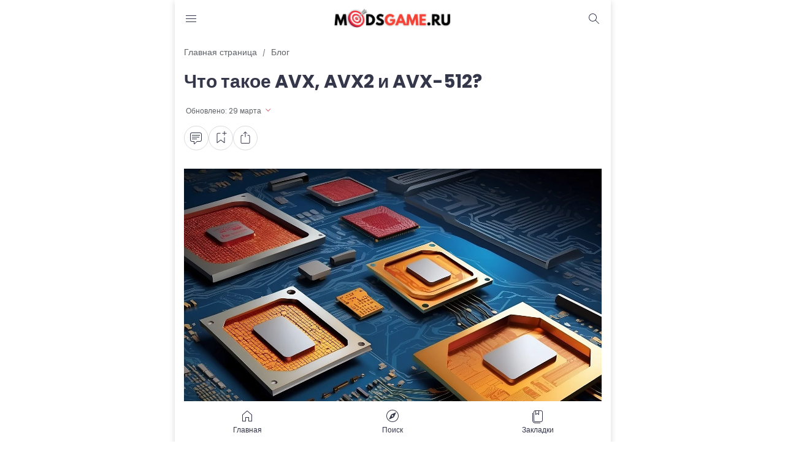

--- FILE ---
content_type: text/html; charset=UTF-8
request_url: https://www.modsgame.ru/2023/11/avx-avx2-avx-512.html
body_size: 152357
content:
<!DOCTYPE html>
<html dir='ltr' lang='ru' xmlns='http://www.w3.org/1999/xhtml' xmlns:b='http://www.google.com/2005/gml/b' xmlns:data='http://www.google.com/2005/gml/data' xmlns:expr='http://www.google.com/2005/gml/expr'>
<head>
<!-- Google tag (gtag.js) -->
<script async='async' src='https://www.googletagmanager.com/gtag/js?id=G-2HJWXFYBLH'></script>
<script>
  window.dataLayer = window.dataLayer || [];
  function gtag(){dataLayer.push(arguments);}
  gtag('js', new Date());

  gtag('config', 'G-2HJWXFYBLH');
</script>
<!-- Yandex.RTB -->
<script>window.yaContextCb=window.yaContextCb||[]</script>
<script async='async' src='https://yandex.ru/ads/system/context.js'></script>
<meta content='527395' name='Gogetlinks'/>
<meta content='market-affiliate' name='yandex-verification'/>
<meta content='5bc85cd58f29b230' name='yandex-verification'/>
<title>Что такое AVX, AVX2 и AVX-512? | Январь 2026 </title>
<meta content='Что такое AVX, AVX2 и AVX-512? - Чит-коды и руководства к играм' property='og:title'/>
<meta content='Что такое AVX, AVX2 и AVX-512? - Чит-коды и руководства к играм' property='og:image:alt'/>
<meta content='Что такое AVX, AVX2 и AVX-512? - Чит-коды и руководства к играм' name='twitter:title'/>
<meta content='Что такое AVX, AVX2 и AVX-512? - Чит-коды и руководства к играм' name='twitter:image:alt'/>
<meta content='Чит-коды и руководства к играм' property='og:site_name'/>
<meta content='Узнайте, как Milvus работает на AVX-512 по сравнению с AVX2 с использованием различных векторных индексов.' name='description'/>
<meta content='Узнайте, как Milvus работает на AVX-512 по сравнению с AVX2 с использованием различных векторных индексов.' property='og:description'/>
<meta content='Узнайте, как Milvus работает на AVX-512 по сравнению с AVX2 с использованием различных векторных индексов.' name='twitter:description'/>
<link href='https://www.modsgame.ru/2023/11/avx-avx2-avx-512.html' rel='canonical'/>
<link href='https://www.modsgame.ru/2023/11/avx-avx2-avx-512.html' hreflang='x-default' rel='alternate'/>
<meta content='https://www.modsgame.ru/2023/11/avx-avx2-avx-512.html' property='og:url'/>
<meta content='WRITE_YOUR_NAME_HERE' name='author'/>
<meta content='WRITE_YOUR_NAME_HERE' property='article:author'/>
<link href='PUT_URL_FACEBOOK_HERE' rel='me'/>
<link href='PUT_URL_FACEBOOK_HERE' rel='author'/>
<link href='PUT_URL_FACEBOOK_HERE' rel='publisher'/>
<meta content='PUT_FACEBOOK_ADMIN_CODE_HERE' property='fb:admins'/>
<meta content='PUT_CODE_FACEBOOK_PAGES_HERE' property='fb:pages'/>
<meta content='PUT_FACEBOOK_APP_ID_CODE_HERE' property='fb:app_id'/>
<meta content='https://www.facebook.com/PUT_USERNAME_FACEBOOK_PAGE_HERE' property='article:author'/>
<meta content='https://www.facebook.com/PUT_USERNAME_FACEBOOK_PAGE_HERE' property='article:publisher'/>
<meta content='@PUT_USERNAME_TWITTER_HERE' name='twitter:site'/>
<meta content='@PUT_USERNAME_TWITTER_HERE' name='twitter:creator'/>
<meta content='PLACE_IMAGE_URL_FAVICON_HERE'/>
<link href='PLACE_IMAGE_URL_FAVICON_HERE'/>
<link href='PLACE_IMAGE_URL_FAVICON_HERE' rel='icon' sizes='200x200'/>
<link href='/favicon.ico' rel='icon' type='image/x-icon'/>
<meta content='yes' name='apple-mobile-web-app-capable'/>
<meta content='transparent' name='theme-color'/>
<meta content='transparent' name='msapplication-navbutton-color'/>
<meta content='transparent' name='apple-mobile-web-app-status-bar-style'/>
<meta content='blogger' name='generator'/>
<link href='https://www.blogger.com/openid-server.g' rel='openid.server'/>
<link href='https://www.modsgame.ru/' rel='openid.delegate'/>
<link href='https://www.modsgame.ru/feeds/posts/default' rel='alternate' title='Чит-коды и руководства к играм - Atom' type='application/atom+xml'/>
<link href='https://www.modsgame.ru/feeds/posts/default?alt=rss' rel='alternate' title='Чит-коды и руководства к играм - RSS' type='application/rss+xml'/>
<meta content='https://blogger.googleusercontent.com/img/b/R29vZ2xl/AVvXsEgkYmJPz3SCpH8dF3S1lGr2TyilLCYfYWRtyZmneBIUyAaoLWQYzvdWm12ewvKTG3n3ZbeN66NMjApQY3AHhVe0Rq2FJ7EAZbvle1kxPUq_iieClWpeU6uZuTfBoiom1j6b7xZB5K_gK-nYm60YoWlwmOwmy0acZDghvzJEgQ4I4UmrTCNpy0FhLTWneQw/s16000/Leonardo_Diffusion_XL_Advanced_Vector_Extensions_AVX_x86_proce_2.jpg' property='og:image'/>
<meta content='https://blogger.googleusercontent.com/img/b/R29vZ2xl/AVvXsEgkYmJPz3SCpH8dF3S1lGr2TyilLCYfYWRtyZmneBIUyAaoLWQYzvdWm12ewvKTG3n3ZbeN66NMjApQY3AHhVe0Rq2FJ7EAZbvle1kxPUq_iieClWpeU6uZuTfBoiom1j6b7xZB5K_gK-nYm60YoWlwmOwmy0acZDghvzJEgQ4I4UmrTCNpy0FhLTWneQw/s16000/Leonardo_Diffusion_XL_Advanced_Vector_Extensions_AVX_x86_proce_2.jpg' name='twitter:image'/>
<meta content='Что такое AVX, AVX2 и AVX-512?' name='keywords'/>
<meta content='article' property='og:type'/>
<meta content='id_ID' property='og:locale'/>
<meta content='en_US' property='og:locale:alternate'/>
<meta content='en_GB' property='og:locale:alternate'/>
<link crossorigin='crossorigin' href='https://www.modsgame.ru/feeds/posts/summary' rel='preconnect dns-prefetch'/><link crossorigin='crossorigin' href='//fonts.gstatic.com' rel='preconnect dns-prefetch'/><link href='//fonts.googleapis.com' rel='preconnect dns-prefetch'/><link href='//cdn.statically.io' rel='preconnect dns-prefetch'/><link href='//blogger.googleusercontent.com' rel='preconnect dns-prefetch'/><link href='//4.bp.blogspot.com' rel='preconnect dns-prefetch'/><link href='//2.bp.blogspot.com' rel='preconnect dns-prefetch'/><link href='//3.bp.blogspot.com' rel='preconnect dns-prefetch'/><link href='//4.bp.blogspot.com' rel='preconnect dns-prefetch'/><link href='//lh1.googleusercontent.com' rel='preconnect dns-prefetch'/><link href='//lh2.googleusercontent.com' rel='preconnect dns-prefetch'/><link href='//lh3.googleusercontent.com' rel='preconnect dns-prefetch'/><link href='//lh4.googleusercontent.com' rel='preconnect dns-prefetch'/><link href='//img.youtube.com' rel='preconnect dns-prefetch'/><link href='//i.ytimg.com' rel='preconnect dns-prefetch'/><link href='//apis.google.com' rel='preconnect dns-prefetch'/><link href='//ajax.googleapis.com' rel='preconnect dns-prefetch'/><link href='//www.google-analytics.com' rel='preconnect dns-prefetch'/><link href='//googleads.g.doubleclick.net' rel='preconnect dns-prefetch'/><link href='//www.gstatic.com' rel='preconnect dns-prefetch'/><link href='//www.googletagservices.com' rel='preconnect dns-prefetch'/><link href='//tpc.googlesyndication.com' rel='preconnect dns-prefetch'/><link href='//www.googletagmanager.com' rel='preconnect dns-prefetch'/>
<meta content='width=device-width, initial-scale=1.0, user-scalable=1.0, minimum-scale=1.0, maximum-scale=5.0' name='viewport'/>
<meta content='text/html; charset=UTF-8' http-equiv='Content-Type'/>
<meta content='all-language' http-equiv='Content-Language'/>
<meta content='IE=Edge' http-equiv='X-UA-Compatible'/>
<script>
//<![CDATA[
/*! jQuery v3.6.4 | (c) OpenJS Foundation and other contributors | jquery.org/license */
!function(e,t){"use strict";"object"==typeof module&&"object"==typeof module.exports?module.exports=e.document?t(e,!0):function(e){if(!e.document)throw new Error("jQuery requires a window with a document");return t(e)}:t(e)}("undefined"!=typeof window?window:this,function(C,e){"use strict";var t=[],r=Object.getPrototypeOf,s=t.slice,g=t.flat?function(e){return t.flat.call(e)}:function(e){return t.concat.apply([],e)},u=t.push,i=t.indexOf,n={},o=n.toString,y=n.hasOwnProperty,a=y.toString,l=a.call(Object),v={},m=function(e){return"function"==typeof e&&"number"!=typeof e.nodeType&&"function"!=typeof e.item},x=function(e){return null!=e&&e===e.window},E=C.document,c={type:!0,src:!0,nonce:!0,noModule:!0};function b(e,t,n){var r,i,o=(n=n||E).createElement("script");if(o.text=e,t)for(r in c)(i=t[r]||t.getAttribute&&t.getAttribute(r))&&o.setAttribute(r,i);n.head.appendChild(o).parentNode.removeChild(o)}function w(e){return null==e?e+"":"object"==typeof e||"function"==typeof e?n[o.call(e)]||"object":typeof e}var f="3.6.4",S=function(e,t){return new S.fn.init(e,t)};function p(e){var t=!!e&&"length"in e&&e.length,n=w(e);return!m(e)&&!x(e)&&("array"===n||0===t||"number"==typeof t&&0<t&&t-1 in e)}S.fn=S.prototype={jquery:f,constructor:S,length:0,toArray:function(){return s.call(this)},get:function(e){return null==e?s.call(this):e<0?this[e+this.length]:this[e]},pushStack:function(e){var t=S.merge(this.constructor(),e);return t.prevObject=this,t},each:function(e){return S.each(this,e)},map:function(n){return this.pushStack(S.map(this,function(e,t){return n.call(e,t,e)}))},slice:function(){return this.pushStack(s.apply(this,arguments))},first:function(){return this.eq(0)},last:function(){return this.eq(-1)},even:function(){return this.pushStack(S.grep(this,function(e,t){return(t+1)%2}))},odd:function(){return this.pushStack(S.grep(this,function(e,t){return t%2}))},eq:function(e){var t=this.length,n=+e+(e<0?t:0);return this.pushStack(0<=n&&n<t?[this[n]]:[])},end:function(){return this.prevObject||this.constructor()},push:u,sort:t.sort,splice:t.splice},S.extend=S.fn.extend=function(){var e,t,n,r,i,o,a=arguments[0]||{},s=1,u=arguments.length,l=!1;for("boolean"==typeof a&&(l=a,a=arguments[s]||{},s++),"object"==typeof a||m(a)||(a={}),s===u&&(a=this,s--);s<u;s++)if(null!=(e=arguments[s]))for(t in e)r=e[t],"__proto__"!==t&&a!==r&&(l&&r&&(S.isPlainObject(r)||(i=Array.isArray(r)))?(n=a[t],o=i&&!Array.isArray(n)?[]:i||S.isPlainObject(n)?n:{},i=!1,a[t]=S.extend(l,o,r)):void 0!==r&&(a[t]=r));return a},S.extend({expando:"jQuery"+(f+Math.random()).replace(/\D/g,""),isReady:!0,error:function(e){throw new Error(e)},noop:function(){},isPlainObject:function(e){var t,n;return!(!e||"[object Object]"!==o.call(e))&&(!(t=r(e))||"function"==typeof(n=y.call(t,"constructor")&&t.constructor)&&a.call(n)===l)},isEmptyObject:function(e){var t;for(t in e)return!1;return!0},globalEval:function(e,t,n){b(e,{nonce:t&&t.nonce},n)},each:function(e,t){var n,r=0;if(p(e)){for(n=e.length;r<n;r++)if(!1===t.call(e[r],r,e[r]))break}else for(r in e)if(!1===t.call(e[r],r,e[r]))break;return e},makeArray:function(e,t){var n=t||[];return null!=e&&(p(Object(e))?S.merge(n,"string"==typeof e?[e]:e):u.call(n,e)),n},inArray:function(e,t,n){return null==t?-1:i.call(t,e,n)},merge:function(e,t){for(var n=+t.length,r=0,i=e.length;r<n;r++)e[i++]=t[r];return e.length=i,e},grep:function(e,t,n){for(var r=[],i=0,o=e.length,a=!n;i<o;i++)!t(e[i],i)!==a&&r.push(e[i]);return r},map:function(e,t,n){var r,i,o=0,a=[];if(p(e))for(r=e.length;o<r;o++)null!=(i=t(e[o],o,n))&&a.push(i);else for(o in e)null!=(i=t(e[o],o,n))&&a.push(i);return g(a)},guid:1,support:v}),"function"==typeof Symbol&&(S.fn[Symbol.iterator]=t[Symbol.iterator]),S.each("Boolean Number String Function Array Date RegExp Object Error Symbol".split(" "),function(e,t){n["[object "+t+"]"]=t.toLowerCase()});var d=function(n){var e,d,b,o,i,h,f,g,w,u,l,T,C,a,E,y,s,c,v,S="sizzle"+1*new Date,p=n.document,k=0,r=0,m=ue(),x=ue(),A=ue(),N=ue(),j=function(e,t){return e===t&&(l=!0),0},D={}.hasOwnProperty,t=[],q=t.pop,L=t.push,H=t.push,O=t.slice,P=function(e,t){for(var n=0,r=e.length;n<r;n++)if(e[n]===t)return n;return-1},R="checked|selected|async|autofocus|autoplay|controls|defer|disabled|hidden|ismap|loop|multiple|open|readonly|required|scoped",M="[\\x20\\t\\r\\n\\f]",I="(?:\\\\[\\da-fA-F]{1,6}"+M+"?|\\\\[^\\r\\n\\f]|[\\w-]|[^\0-\\x7f])+",W="\\["+M+"*("+I+")(?:"+M+"*([*^$|!~]?=)"+M+"*(?:'((?:\\\\.|[^\\\\'])*)'|\"((?:\\\\.|[^\\\\\"])*)\"|("+I+"))|)"+M+"*\\]",F=":("+I+")(?:\\((('((?:\\\\.|[^\\\\'])*)'|\"((?:\\\\.|[^\\\\\"])*)\")|((?:\\\\.|[^\\\\()[\\]]|"+W+")*)|.*)\\)|)",$=new RegExp(M+"+","g"),B=new RegExp("^"+M+"+|((?:^|[^\\\\])(?:\\\\.)*)"+M+"+$","g"),_=new RegExp("^"+M+"*,"+M+"*"),z=new RegExp("^"+M+"*([>+~]|"+M+")"+M+"*"),U=new RegExp(M+"|>"),X=new RegExp(F),V=new RegExp("^"+I+"$"),G={ID:new RegExp("^#("+I+")"),CLASS:new RegExp("^\\.("+I+")"),TAG:new RegExp("^("+I+"|[*])"),ATTR:new RegExp("^"+W),PSEUDO:new RegExp("^"+F),CHILD:new RegExp("^:(only|first|last|nth|nth-last)-(child|of-type)(?:\\("+M+"*(even|odd|(([+-]|)(\\d*)n|)"+M+"*(?:([+-]|)"+M+"*(\\d+)|))"+M+"*\\)|)","i"),bool:new RegExp("^(?:"+R+")$","i"),needsContext:new RegExp("^"+M+"*[>+~]|:(even|odd|eq|gt|lt|nth|first|last)(?:\\("+M+"*((?:-\\d)?\\d*)"+M+"*\\)|)(?=[^-]|$)","i")},Y=/HTML$/i,Q=/^(?:input|select|textarea|button)$/i,J=/^h\d$/i,K=/^[^{]+\{\s*\[native \w/,Z=/^(?:#([\w-]+)|(\w+)|\.([\w-]+))$/,ee=/[+~]/,te=new RegExp("\\\\[\\da-fA-F]{1,6}"+M+"?|\\\\([^\\r\\n\\f])","g"),ne=function(e,t){var n="0x"+e.slice(1)-65536;return t||(n<0?String.fromCharCode(n+65536):String.fromCharCode(n>>10|55296,1023&n|56320))},re=/([\0-\x1f\x7f]|^-?\d)|^-$|[^\0-\x1f\x7f-\uFFFF\w-]/g,ie=function(e,t){return t?"\0"===e?"\ufffd":e.slice(0,-1)+"\\"+e.charCodeAt(e.length-1).toString(16)+" ":"\\"+e},oe=function(){T()},ae=be(function(e){return!0===e.disabled&&"fieldset"===e.nodeName.toLowerCase()},{dir:"parentNode",next:"legend"});try{H.apply(t=O.call(p.childNodes),p.childNodes),t[p.childNodes.length].nodeType}catch(e){H={apply:t.length?function(e,t){L.apply(e,O.call(t))}:function(e,t){var n=e.length,r=0;while(e[n++]=t[r++]);e.length=n-1}}}function se(t,e,n,r){var i,o,a,s,u,l,c,f=e&&e.ownerDocument,p=e?e.nodeType:9;if(n=n||[],"string"!=typeof t||!t||1!==p&&9!==p&&11!==p)return n;if(!r&&(T(e),e=e||C,E)){if(11!==p&&(u=Z.exec(t)))if(i=u[1]){if(9===p){if(!(a=e.getElementById(i)))return n;if(a.id===i)return n.push(a),n}else if(f&&(a=f.getElementById(i))&&v(e,a)&&a.id===i)return n.push(a),n}else{if(u[2])return H.apply(n,e.getElementsByTagName(t)),n;if((i=u[3])&&d.getElementsByClassName&&e.getElementsByClassName)return H.apply(n,e.getElementsByClassName(i)),n}if(d.qsa&&!N[t+" "]&&(!y||!y.test(t))&&(1!==p||"object"!==e.nodeName.toLowerCase())){if(c=t,f=e,1===p&&(U.test(t)||z.test(t))){(f=ee.test(t)&&ve(e.parentNode)||e)===e&&d.scope||((s=e.getAttribute("id"))?s=s.replace(re,ie):e.setAttribute("id",s=S)),o=(l=h(t)).length;while(o--)l[o]=(s?"#"+s:":scope")+" "+xe(l[o]);c=l.join(",")}try{return H.apply(n,f.querySelectorAll(c)),n}catch(e){N(t,!0)}finally{s===S&&e.removeAttribute("id")}}}return g(t.replace(B,"$1"),e,n,r)}function ue(){var r=[];return function e(t,n){return r.push(t+" ")>b.cacheLength&&delete e[r.shift()],e[t+" "]=n}}function le(e){return e[S]=!0,e}function ce(e){var t=C.createElement("fieldset");try{return!!e(t)}catch(e){return!1}finally{t.parentNode&&t.parentNode.removeChild(t),t=null}}function fe(e,t){var n=e.split("|"),r=n.length;while(r--)b.attrHandle[n[r]]=t}function pe(e,t){var n=t&&e,r=n&&1===e.nodeType&&1===t.nodeType&&e.sourceIndex-t.sourceIndex;if(r)return r;if(n)while(n=n.nextSibling)if(n===t)return-1;return e?1:-1}function de(t){return function(e){return"input"===e.nodeName.toLowerCase()&&e.type===t}}function he(n){return function(e){var t=e.nodeName.toLowerCase();return("input"===t||"button"===t)&&e.type===n}}function ge(t){return function(e){return"form"in e?e.parentNode&&!1===e.disabled?"label"in e?"label"in e.parentNode?e.parentNode.disabled===t:e.disabled===t:e.isDisabled===t||e.isDisabled!==!t&&ae(e)===t:e.disabled===t:"label"in e&&e.disabled===t}}function ye(a){return le(function(o){return o=+o,le(function(e,t){var n,r=a([],e.length,o),i=r.length;while(i--)e[n=r[i]]&&(e[n]=!(t[n]=e[n]))})})}function ve(e){return e&&"undefined"!=typeof e.getElementsByTagName&&e}for(e in d=se.support={},i=se.isXML=function(e){var t=e&&e.namespaceURI,n=e&&(e.ownerDocument||e).documentElement;return!Y.test(t||n&&n.nodeName||"HTML")},T=se.setDocument=function(e){var t,n,r=e?e.ownerDocument||e:p;return r!=C&&9===r.nodeType&&r.documentElement&&(a=(C=r).documentElement,E=!i(C),p!=C&&(n=C.defaultView)&&n.top!==n&&(n.addEventListener?n.addEventListener("unload",oe,!1):n.attachEvent&&n.attachEvent("onunload",oe)),d.scope=ce(function(e){return a.appendChild(e).appendChild(C.createElement("div")),"undefined"!=typeof e.querySelectorAll&&!e.querySelectorAll(":scope fieldset div").length}),d.cssHas=ce(function(){try{return C.querySelector(":has(*,:jqfake)"),!1}catch(e){return!0}}),d.attributes=ce(function(e){return e.className="i",!e.getAttribute("className")}),d.getElementsByTagName=ce(function(e){return e.appendChild(C.createComment("")),!e.getElementsByTagName("*").length}),d.getElementsByClassName=K.test(C.getElementsByClassName),d.getById=ce(function(e){return a.appendChild(e).id=S,!C.getElementsByName||!C.getElementsByName(S).length}),d.getById?(b.filter.ID=function(e){var t=e.replace(te,ne);return function(e){return e.getAttribute("id")===t}},b.find.ID=function(e,t){if("undefined"!=typeof t.getElementById&&E){var n=t.getElementById(e);return n?[n]:[]}}):(b.filter.ID=function(e){var n=e.replace(te,ne);return function(e){var t="undefined"!=typeof e.getAttributeNode&&e.getAttributeNode("id");return t&&t.value===n}},b.find.ID=function(e,t){if("undefined"!=typeof t.getElementById&&E){var n,r,i,o=t.getElementById(e);if(o){if((n=o.getAttributeNode("id"))&&n.value===e)return[o];i=t.getElementsByName(e),r=0;while(o=i[r++])if((n=o.getAttributeNode("id"))&&n.value===e)return[o]}return[]}}),b.find.TAG=d.getElementsByTagName?function(e,t){return"undefined"!=typeof t.getElementsByTagName?t.getElementsByTagName(e):d.qsa?t.querySelectorAll(e):void 0}:function(e,t){var n,r=[],i=0,o=t.getElementsByTagName(e);if("*"===e){while(n=o[i++])1===n.nodeType&&r.push(n);return r}return o},b.find.CLASS=d.getElementsByClassName&&function(e,t){if("undefined"!=typeof t.getElementsByClassName&&E)return t.getElementsByClassName(e)},s=[],y=[],(d.qsa=K.test(C.querySelectorAll))&&(ce(function(e){var t;a.appendChild(e).innerHTML="<a id='"+S+"'></a><select id='"+S+"-\r\\' msallowcapture=''><option selected=''></option></select>",e.querySelectorAll("[msallowcapture^='']").length&&y.push("[*^$]="+M+"*(?:''|\"\")"),e.querySelectorAll("[selected]").length||y.push("\\["+M+"*(?:value|"+R+")"),e.querySelectorAll("[id~="+S+"-]").length||y.push("~="),(t=C.createElement("input")).setAttribute("name",""),e.appendChild(t),e.querySelectorAll("[name='']").length||y.push("\\["+M+"*name"+M+"*="+M+"*(?:''|\"\")"),e.querySelectorAll(":checked").length||y.push(":checked"),e.querySelectorAll("a#"+S+"+*").length||y.push(".#.+[+~]"),e.querySelectorAll("\\\f"),y.push("[\\r\\n\\f]")}),ce(function(e){e.innerHTML="<a href='' disabled='disabled'></a><select disabled='disabled'><option/></select>";var t=C.createElement("input");t.setAttribute("type","hidden"),e.appendChild(t).setAttribute("name","D"),e.querySelectorAll("[name=d]").length&&y.push("name"+M+"*[*^$|!~]?="),2!==e.querySelectorAll(":enabled").length&&y.push(":enabled",":disabled"),a.appendChild(e).disabled=!0,2!==e.querySelectorAll(":disabled").length&&y.push(":enabled",":disabled"),e.querySelectorAll("*,:x"),y.push(",.*:")})),(d.matchesSelector=K.test(c=a.matches||a.webkitMatchesSelector||a.mozMatchesSelector||a.oMatchesSelector||a.msMatchesSelector))&&ce(function(e){d.disconnectedMatch=c.call(e,"*"),c.call(e,"[s!='']:x"),s.push("!=",F)}),d.cssHas||y.push(":has"),y=y.length&&new RegExp(y.join("|")),s=s.length&&new RegExp(s.join("|")),t=K.test(a.compareDocumentPosition),v=t||K.test(a.contains)?function(e,t){var n=9===e.nodeType&&e.documentElement||e,r=t&&t.parentNode;return e===r||!(!r||1!==r.nodeType||!(n.contains?n.contains(r):e.compareDocumentPosition&&16&e.compareDocumentPosition(r)))}:function(e,t){if(t)while(t=t.parentNode)if(t===e)return!0;return!1},j=t?function(e,t){if(e===t)return l=!0,0;var n=!e.compareDocumentPosition-!t.compareDocumentPosition;return n||(1&(n=(e.ownerDocument||e)==(t.ownerDocument||t)?e.compareDocumentPosition(t):1)||!d.sortDetached&&t.compareDocumentPosition(e)===n?e==C||e.ownerDocument==p&&v(p,e)?-1:t==C||t.ownerDocument==p&&v(p,t)?1:u?P(u,e)-P(u,t):0:4&n?-1:1)}:function(e,t){if(e===t)return l=!0,0;var n,r=0,i=e.parentNode,o=t.parentNode,a=[e],s=[t];if(!i||!o)return e==C?-1:t==C?1:i?-1:o?1:u?P(u,e)-P(u,t):0;if(i===o)return pe(e,t);n=e;while(n=n.parentNode)a.unshift(n);n=t;while(n=n.parentNode)s.unshift(n);while(a[r]===s[r])r++;return r?pe(a[r],s[r]):a[r]==p?-1:s[r]==p?1:0}),C},se.matches=function(e,t){return se(e,null,null,t)},se.matchesSelector=function(e,t){if(T(e),d.matchesSelector&&E&&!N[t+" "]&&(!s||!s.test(t))&&(!y||!y.test(t)))try{var n=c.call(e,t);if(n||d.disconnectedMatch||e.document&&11!==e.document.nodeType)return n}catch(e){N(t,!0)}return 0<se(t,C,null,[e]).length},se.contains=function(e,t){return(e.ownerDocument||e)!=C&&T(e),v(e,t)},se.attr=function(e,t){(e.ownerDocument||e)!=C&&T(e);var n=b.attrHandle[t.toLowerCase()],r=n&&D.call(b.attrHandle,t.toLowerCase())?n(e,t,!E):void 0;return void 0!==r?r:d.attributes||!E?e.getAttribute(t):(r=e.getAttributeNode(t))&&r.specified?r.value:null},se.escape=function(e){return(e+"").replace(re,ie)},se.error=function(e){throw new Error("Syntax error, unrecognized expression: "+e)},se.uniqueSort=function(e){var t,n=[],r=0,i=0;if(l=!d.detectDuplicates,u=!d.sortStable&&e.slice(0),e.sort(j),l){while(t=e[i++])t===e[i]&&(r=n.push(i));while(r--)e.splice(n[r],1)}return u=null,e},o=se.getText=function(e){var t,n="",r=0,i=e.nodeType;if(i){if(1===i||9===i||11===i){if("string"==typeof e.textContent)return e.textContent;for(e=e.firstChild;e;e=e.nextSibling)n+=o(e)}else if(3===i||4===i)return e.nodeValue}else while(t=e[r++])n+=o(t);return n},(b=se.selectors={cacheLength:50,createPseudo:le,match:G,attrHandle:{},find:{},relative:{">":{dir:"parentNode",first:!0}," ":{dir:"parentNode"},"+":{dir:"previousSibling",first:!0},"~":{dir:"previousSibling"}},preFilter:{ATTR:function(e){return e[1]=e[1].replace(te,ne),e[3]=(e[3]||e[4]||e[5]||"").replace(te,ne),"~="===e[2]&&(e[3]=" "+e[3]+" "),e.slice(0,4)},CHILD:function(e){return e[1]=e[1].toLowerCase(),"nth"===e[1].slice(0,3)?(e[3]||se.error(e[0]),e[4]=+(e[4]?e[5]+(e[6]||1):2*("even"===e[3]||"odd"===e[3])),e[5]=+(e[7]+e[8]||"odd"===e[3])):e[3]&&se.error(e[0]),e},PSEUDO:function(e){var t,n=!e[6]&&e[2];return G.CHILD.test(e[0])?null:(e[3]?e[2]=e[4]||e[5]||"":n&&X.test(n)&&(t=h(n,!0))&&(t=n.indexOf(")",n.length-t)-n.length)&&(e[0]=e[0].slice(0,t),e[2]=n.slice(0,t)),e.slice(0,3))}},filter:{TAG:function(e){var t=e.replace(te,ne).toLowerCase();return"*"===e?function(){return!0}:function(e){return e.nodeName&&e.nodeName.toLowerCase()===t}},CLASS:function(e){var t=m[e+" "];return t||(t=new RegExp("(^|"+M+")"+e+"("+M+"|$)"))&&m(e,function(e){return t.test("string"==typeof e.className&&e.className||"undefined"!=typeof e.getAttribute&&e.getAttribute("class")||"")})},ATTR:function(n,r,i){return function(e){var t=se.attr(e,n);return null==t?"!="===r:!r||(t+="","="===r?t===i:"!="===r?t!==i:"^="===r?i&&0===t.indexOf(i):"*="===r?i&&-1<t.indexOf(i):"$="===r?i&&t.slice(-i.length)===i:"~="===r?-1<(" "+t.replace($," ")+" ").indexOf(i):"|="===r&&(t===i||t.slice(0,i.length+1)===i+"-"))}},CHILD:function(h,e,t,g,y){var v="nth"!==h.slice(0,3),m="last"!==h.slice(-4),x="of-type"===e;return 1===g&&0===y?function(e){return!!e.parentNode}:function(e,t,n){var r,i,o,a,s,u,l=v!==m?"nextSibling":"previousSibling",c=e.parentNode,f=x&&e.nodeName.toLowerCase(),p=!n&&!x,d=!1;if(c){if(v){while(l){a=e;while(a=a[l])if(x?a.nodeName.toLowerCase()===f:1===a.nodeType)return!1;u=l="only"===h&&!u&&"nextSibling"}return!0}if(u=[m?c.firstChild:c.lastChild],m&&p){d=(s=(r=(i=(o=(a=c)[S]||(a[S]={}))[a.uniqueID]||(o[a.uniqueID]={}))[h]||[])[0]===k&&r[1])&&r[2],a=s&&c.childNodes[s];while(a=++s&&a&&a[l]||(d=s=0)||u.pop())if(1===a.nodeType&&++d&&a===e){i[h]=[k,s,d];break}}else if(p&&(d=s=(r=(i=(o=(a=e)[S]||(a[S]={}))[a.uniqueID]||(o[a.uniqueID]={}))[h]||[])[0]===k&&r[1]),!1===d)while(a=++s&&a&&a[l]||(d=s=0)||u.pop())if((x?a.nodeName.toLowerCase()===f:1===a.nodeType)&&++d&&(p&&((i=(o=a[S]||(a[S]={}))[a.uniqueID]||(o[a.uniqueID]={}))[h]=[k,d]),a===e))break;return(d-=y)===g||d%g==0&&0<=d/g}}},PSEUDO:function(e,o){var t,a=b.pseudos[e]||b.setFilters[e.toLowerCase()]||se.error("unsupported pseudo: "+e);return a[S]?a(o):1<a.length?(t=[e,e,"",o],b.setFilters.hasOwnProperty(e.toLowerCase())?le(function(e,t){var n,r=a(e,o),i=r.length;while(i--)e[n=P(e,r[i])]=!(t[n]=r[i])}):function(e){return a(e,0,t)}):a}},pseudos:{not:le(function(e){var r=[],i=[],s=f(e.replace(B,"$1"));return s[S]?le(function(e,t,n,r){var i,o=s(e,null,r,[]),a=e.length;while(a--)(i=o[a])&&(e[a]=!(t[a]=i))}):function(e,t,n){return r[0]=e,s(r,null,n,i),r[0]=null,!i.pop()}}),has:le(function(t){return function(e){return 0<se(t,e).length}}),contains:le(function(t){return t=t.replace(te,ne),function(e){return-1<(e.textContent||o(e)).indexOf(t)}}),lang:le(function(n){return V.test(n||"")||se.error("unsupported lang: "+n),n=n.replace(te,ne).toLowerCase(),function(e){var t;do{if(t=E?e.lang:e.getAttribute("xml:lang")||e.getAttribute("lang"))return(t=t.toLowerCase())===n||0===t.indexOf(n+"-")}while((e=e.parentNode)&&1===e.nodeType);return!1}}),target:function(e){var t=n.location&&n.location.hash;return t&&t.slice(1)===e.id},root:function(e){return e===a},focus:function(e){return e===C.activeElement&&(!C.hasFocus||C.hasFocus())&&!!(e.type||e.href||~e.tabIndex)},enabled:ge(!1),disabled:ge(!0),checked:function(e){var t=e.nodeName.toLowerCase();return"input"===t&&!!e.checked||"option"===t&&!!e.selected},selected:function(e){return e.parentNode&&e.parentNode.selectedIndex,!0===e.selected},empty:function(e){for(e=e.firstChild;e;e=e.nextSibling)if(e.nodeType<6)return!1;return!0},parent:function(e){return!b.pseudos.empty(e)},header:function(e){return J.test(e.nodeName)},input:function(e){return Q.test(e.nodeName)},button:function(e){var t=e.nodeName.toLowerCase();return"input"===t&&"button"===e.type||"button"===t},text:function(e){var t;return"input"===e.nodeName.toLowerCase()&&"text"===e.type&&(null==(t=e.getAttribute("type"))||"text"===t.toLowerCase())},first:ye(function(){return[0]}),last:ye(function(e,t){return[t-1]}),eq:ye(function(e,t,n){return[n<0?n+t:n]}),even:ye(function(e,t){for(var n=0;n<t;n+=2)e.push(n);return e}),odd:ye(function(e,t){for(var n=1;n<t;n+=2)e.push(n);return e}),lt:ye(function(e,t,n){for(var r=n<0?n+t:t<n?t:n;0<=--r;)e.push(r);return e}),gt:ye(function(e,t,n){for(var r=n<0?n+t:n;++r<t;)e.push(r);return e})}}).pseudos.nth=b.pseudos.eq,{radio:!0,checkbox:!0,file:!0,password:!0,image:!0})b.pseudos[e]=de(e);for(e in{submit:!0,reset:!0})b.pseudos[e]=he(e);function me(){}function xe(e){for(var t=0,n=e.length,r="";t<n;t++)r+=e[t].value;return r}function be(s,e,t){var u=e.dir,l=e.next,c=l||u,f=t&&"parentNode"===c,p=r++;return e.first?function(e,t,n){while(e=e[u])if(1===e.nodeType||f)return s(e,t,n);return!1}:function(e,t,n){var r,i,o,a=[k,p];if(n){while(e=e[u])if((1===e.nodeType||f)&&s(e,t,n))return!0}else while(e=e[u])if(1===e.nodeType||f)if(i=(o=e[S]||(e[S]={}))[e.uniqueID]||(o[e.uniqueID]={}),l&&l===e.nodeName.toLowerCase())e=e[u]||e;else{if((r=i[c])&&r[0]===k&&r[1]===p)return a[2]=r[2];if((i[c]=a)[2]=s(e,t,n))return!0}return!1}}function we(i){return 1<i.length?function(e,t,n){var r=i.length;while(r--)if(!i[r](e,t,n))return!1;return!0}:i[0]}function Te(e,t,n,r,i){for(var o,a=[],s=0,u=e.length,l=null!=t;s<u;s++)(o=e[s])&&(n&&!n(o,r,i)||(a.push(o),l&&t.push(s)));return a}function Ce(d,h,g,y,v,e){return y&&!y[S]&&(y=Ce(y)),v&&!v[S]&&(v=Ce(v,e)),le(function(e,t,n,r){var i,o,a,s=[],u=[],l=t.length,c=e||function(e,t,n){for(var r=0,i=t.length;r<i;r++)se(e,t[r],n);return n}(h||"*",n.nodeType?[n]:n,[]),f=!d||!e&&h?c:Te(c,s,d,n,r),p=g?v||(e?d:l||y)?[]:t:f;if(g&&g(f,p,n,r),y){i=Te(p,u),y(i,[],n,r),o=i.length;while(o--)(a=i[o])&&(p[u[o]]=!(f[u[o]]=a))}if(e){if(v||d){if(v){i=[],o=p.length;while(o--)(a=p[o])&&i.push(f[o]=a);v(null,p=[],i,r)}o=p.length;while(o--)(a=p[o])&&-1<(i=v?P(e,a):s[o])&&(e[i]=!(t[i]=a))}}else p=Te(p===t?p.splice(l,p.length):p),v?v(null,t,p,r):H.apply(t,p)})}function Ee(e){for(var i,t,n,r=e.length,o=b.relative[e[0].type],a=o||b.relative[" "],s=o?1:0,u=be(function(e){return e===i},a,!0),l=be(function(e){return-1<P(i,e)},a,!0),c=[function(e,t,n){var r=!o&&(n||t!==w)||((i=t).nodeType?u(e,t,n):l(e,t,n));return i=null,r}];s<r;s++)if(t=b.relative[e[s].type])c=[be(we(c),t)];else{if((t=b.filter[e[s].type].apply(null,e[s].matches))[S]){for(n=++s;n<r;n++)if(b.relative[e[n].type])break;return Ce(1<s&&we(c),1<s&&xe(e.slice(0,s-1).concat({value:" "===e[s-2].type?"*":""})).replace(B,"$1"),t,s<n&&Ee(e.slice(s,n)),n<r&&Ee(e=e.slice(n)),n<r&&xe(e))}c.push(t)}return we(c)}return me.prototype=b.filters=b.pseudos,b.setFilters=new me,h=se.tokenize=function(e,t){var n,r,i,o,a,s,u,l=x[e+" "];if(l)return t?0:l.slice(0);a=e,s=[],u=b.preFilter;while(a){for(o in n&&!(r=_.exec(a))||(r&&(a=a.slice(r[0].length)||a),s.push(i=[])),n=!1,(r=z.exec(a))&&(n=r.shift(),i.push({value:n,type:r[0].replace(B," ")}),a=a.slice(n.length)),b.filter)!(r=G[o].exec(a))||u[o]&&!(r=u[o](r))||(n=r.shift(),i.push({value:n,type:o,matches:r}),a=a.slice(n.length));if(!n)break}return t?a.length:a?se.error(e):x(e,s).slice(0)},f=se.compile=function(e,t){var n,y,v,m,x,r,i=[],o=[],a=A[e+" "];if(!a){t||(t=h(e)),n=t.length;while(n--)(a=Ee(t[n]))[S]?i.push(a):o.push(a);(a=A(e,(y=o,m=0<(v=i).length,x=0<y.length,r=function(e,t,n,r,i){var o,a,s,u=0,l="0",c=e&&[],f=[],p=w,d=e||x&&b.find.TAG("*",i),h=k+=null==p?1:Math.random()||.1,g=d.length;for(i&&(w=t==C||t||i);l!==g&&null!=(o=d[l]);l++){if(x&&o){a=0,t||o.ownerDocument==C||(T(o),n=!E);while(s=y[a++])if(s(o,t||C,n)){r.push(o);break}i&&(k=h)}m&&((o=!s&&o)&&u--,e&&c.push(o))}if(u+=l,m&&l!==u){a=0;while(s=v[a++])s(c,f,t,n);if(e){if(0<u)while(l--)c[l]||f[l]||(f[l]=q.call(r));f=Te(f)}H.apply(r,f),i&&!e&&0<f.length&&1<u+v.length&&se.uniqueSort(r)}return i&&(k=h,w=p),c},m?le(r):r))).selector=e}return a},g=se.select=function(e,t,n,r){var i,o,a,s,u,l="function"==typeof e&&e,c=!r&&h(e=l.selector||e);if(n=n||[],1===c.length){if(2<(o=c[0]=c[0].slice(0)).length&&"ID"===(a=o[0]).type&&9===t.nodeType&&E&&b.relative[o[1].type]){if(!(t=(b.find.ID(a.matches[0].replace(te,ne),t)||[])[0]))return n;l&&(t=t.parentNode),e=e.slice(o.shift().value.length)}i=G.needsContext.test(e)?0:o.length;while(i--){if(a=o[i],b.relative[s=a.type])break;if((u=b.find[s])&&(r=u(a.matches[0].replace(te,ne),ee.test(o[0].type)&&ve(t.parentNode)||t))){if(o.splice(i,1),!(e=r.length&&xe(o)))return H.apply(n,r),n;break}}}return(l||f(e,c))(r,t,!E,n,!t||ee.test(e)&&ve(t.parentNode)||t),n},d.sortStable=S.split("").sort(j).join("")===S,d.detectDuplicates=!!l,T(),d.sortDetached=ce(function(e){return 1&e.compareDocumentPosition(C.createElement("fieldset"))}),ce(function(e){return e.innerHTML="<a href='#'></a>","#"===e.firstChild.getAttribute("href")})||fe("type|href|height|width",function(e,t,n){if(!n)return e.getAttribute(t,"type"===t.toLowerCase()?1:2)}),d.attributes&&ce(function(e){return e.innerHTML="<input/>",e.firstChild.setAttribute("value",""),""===e.firstChild.getAttribute("value")})||fe("value",function(e,t,n){if(!n&&"input"===e.nodeName.toLowerCase())return e.defaultValue}),ce(function(e){return null==e.getAttribute("disabled")})||fe(R,function(e,t,n){var r;if(!n)return!0===e[t]?t.toLowerCase():(r=e.getAttributeNode(t))&&r.specified?r.value:null}),se}(C);S.find=d,S.expr=d.selectors,S.expr[":"]=S.expr.pseudos,S.uniqueSort=S.unique=d.uniqueSort,S.text=d.getText,S.isXMLDoc=d.isXML,S.contains=d.contains,S.escapeSelector=d.escape;var h=function(e,t,n){var r=[],i=void 0!==n;while((e=e[t])&&9!==e.nodeType)if(1===e.nodeType){if(i&&S(e).is(n))break;r.push(e)}return r},T=function(e,t){for(var n=[];e;e=e.nextSibling)1===e.nodeType&&e!==t&&n.push(e);return n},k=S.expr.match.needsContext;function A(e,t){return e.nodeName&&e.nodeName.toLowerCase()===t.toLowerCase()}var N=/^<([a-z][^\/\0>:\x20\t\r\n\f]*)[\x20\t\r\n\f]*\/?>(?:<\/\1>|)$/i;function j(e,n,r){return m(n)?S.grep(e,function(e,t){return!!n.call(e,t,e)!==r}):n.nodeType?S.grep(e,function(e){return e===n!==r}):"string"!=typeof n?S.grep(e,function(e){return-1<i.call(n,e)!==r}):S.filter(n,e,r)}S.filter=function(e,t,n){var r=t[0];return n&&(e=":not("+e+")"),1===t.length&&1===r.nodeType?S.find.matchesSelector(r,e)?[r]:[]:S.find.matches(e,S.grep(t,function(e){return 1===e.nodeType}))},S.fn.extend({find:function(e){var t,n,r=this.length,i=this;if("string"!=typeof e)return this.pushStack(S(e).filter(function(){for(t=0;t<r;t++)if(S.contains(i[t],this))return!0}));for(n=this.pushStack([]),t=0;t<r;t++)S.find(e,i[t],n);return 1<r?S.uniqueSort(n):n},filter:function(e){return this.pushStack(j(this,e||[],!1))},not:function(e){return this.pushStack(j(this,e||[],!0))},is:function(e){return!!j(this,"string"==typeof e&&k.test(e)?S(e):e||[],!1).length}});var D,q=/^(?:\s*(<[\w\W]+>)[^>]*|#([\w-]+))$/;(S.fn.init=function(e,t,n){var r,i;if(!e)return this;if(n=n||D,"string"==typeof e){if(!(r="<"===e[0]&&">"===e[e.length-1]&&3<=e.length?[null,e,null]:q.exec(e))||!r[1]&&t)return!t||t.jquery?(t||n).find(e):this.constructor(t).find(e);if(r[1]){if(t=t instanceof S?t[0]:t,S.merge(this,S.parseHTML(r[1],t&&t.nodeType?t.ownerDocument||t:E,!0)),N.test(r[1])&&S.isPlainObject(t))for(r in t)m(this[r])?this[r](t[r]):this.attr(r,t[r]);return this}return(i=E.getElementById(r[2]))&&(this[0]=i,this.length=1),this}return e.nodeType?(this[0]=e,this.length=1,this):m(e)?void 0!==n.ready?n.ready(e):e(S):S.makeArray(e,this)}).prototype=S.fn,D=S(E);var L=/^(?:parents|prev(?:Until|All))/,H={children:!0,contents:!0,next:!0,prev:!0};function O(e,t){while((e=e[t])&&1!==e.nodeType);return e}S.fn.extend({has:function(e){var t=S(e,this),n=t.length;return this.filter(function(){for(var e=0;e<n;e++)if(S.contains(this,t[e]))return!0})},closest:function(e,t){var n,r=0,i=this.length,o=[],a="string"!=typeof e&&S(e);if(!k.test(e))for(;r<i;r++)for(n=this[r];n&&n!==t;n=n.parentNode)if(n.nodeType<11&&(a?-1<a.index(n):1===n.nodeType&&S.find.matchesSelector(n,e))){o.push(n);break}return this.pushStack(1<o.length?S.uniqueSort(o):o)},index:function(e){return e?"string"==typeof e?i.call(S(e),this[0]):i.call(this,e.jquery?e[0]:e):this[0]&&this[0].parentNode?this.first().prevAll().length:-1},add:function(e,t){return this.pushStack(S.uniqueSort(S.merge(this.get(),S(e,t))))},addBack:function(e){return this.add(null==e?this.prevObject:this.prevObject.filter(e))}}),S.each({parent:function(e){var t=e.parentNode;return t&&11!==t.nodeType?t:null},parents:function(e){return h(e,"parentNode")},parentsUntil:function(e,t,n){return h(e,"parentNode",n)},next:function(e){return O(e,"nextSibling")},prev:function(e){return O(e,"previousSibling")},nextAll:function(e){return h(e,"nextSibling")},prevAll:function(e){return h(e,"previousSibling")},nextUntil:function(e,t,n){return h(e,"nextSibling",n)},prevUntil:function(e,t,n){return h(e,"previousSibling",n)},siblings:function(e){return T((e.parentNode||{}).firstChild,e)},children:function(e){return T(e.firstChild)},contents:function(e){return null!=e.contentDocument&&r(e.contentDocument)?e.contentDocument:(A(e,"template")&&(e=e.content||e),S.merge([],e.childNodes))}},function(r,i){S.fn[r]=function(e,t){var n=S.map(this,i,e);return"Until"!==r.slice(-5)&&(t=e),t&&"string"==typeof t&&(n=S.filter(t,n)),1<this.length&&(H[r]||S.uniqueSort(n),L.test(r)&&n.reverse()),this.pushStack(n)}});var P=/[^\x20\t\r\n\f]+/g;function R(e){return e}function M(e){throw e}function I(e,t,n,r){var i;try{e&&m(i=e.promise)?i.call(e).done(t).fail(n):e&&m(i=e.then)?i.call(e,t,n):t.apply(void 0,[e].slice(r))}catch(e){n.apply(void 0,[e])}}S.Callbacks=function(r){var e,n;r="string"==typeof r?(e=r,n={},S.each(e.match(P)||[],function(e,t){n[t]=!0}),n):S.extend({},r);var i,t,o,a,s=[],u=[],l=-1,c=function(){for(a=a||r.once,o=i=!0;u.length;l=-1){t=u.shift();while(++l<s.length)!1===s[l].apply(t[0],t[1])&&r.stopOnFalse&&(l=s.length,t=!1)}r.memory||(t=!1),i=!1,a&&(s=t?[]:"")},f={add:function(){return s&&(t&&!i&&(l=s.length-1,u.push(t)),function n(e){S.each(e,function(e,t){m(t)?r.unique&&f.has(t)||s.push(t):t&&t.length&&"string"!==w(t)&&n(t)})}(arguments),t&&!i&&c()),this},remove:function(){return S.each(arguments,function(e,t){var n;while(-1<(n=S.inArray(t,s,n)))s.splice(n,1),n<=l&&l--}),this},has:function(e){return e?-1<S.inArray(e,s):0<s.length},empty:function(){return s&&(s=[]),this},disable:function(){return a=u=[],s=t="",this},disabled:function(){return!s},lock:function(){return a=u=[],t||i||(s=t=""),this},locked:function(){return!!a},fireWith:function(e,t){return a||(t=[e,(t=t||[]).slice?t.slice():t],u.push(t),i||c()),this},fire:function(){return f.fireWith(this,arguments),this},fired:function(){return!!o}};return f},S.extend({Deferred:function(e){var o=[["notify","progress",S.Callbacks("memory"),S.Callbacks("memory"),2],["resolve","done",S.Callbacks("once memory"),S.Callbacks("once memory"),0,"resolved"],["reject","fail",S.Callbacks("once memory"),S.Callbacks("once memory"),1,"rejected"]],i="pending",a={state:function(){return i},always:function(){return s.done(arguments).fail(arguments),this},"catch":function(e){return a.then(null,e)},pipe:function(){var i=arguments;return S.Deferred(function(r){S.each(o,function(e,t){var n=m(i[t[4]])&&i[t[4]];s[t[1]](function(){var e=n&&n.apply(this,arguments);e&&m(e.promise)?e.promise().progress(r.notify).done(r.resolve).fail(r.reject):r[t[0]+"With"](this,n?[e]:arguments)})}),i=null}).promise()},then:function(t,n,r){var u=0;function l(i,o,a,s){return function(){var n=this,r=arguments,e=function(){var e,t;if(!(i<u)){if((e=a.apply(n,r))===o.promise())throw new TypeError("Thenable self-resolution");t=e&&("object"==typeof e||"function"==typeof e)&&e.then,m(t)?s?t.call(e,l(u,o,R,s),l(u,o,M,s)):(u++,t.call(e,l(u,o,R,s),l(u,o,M,s),l(u,o,R,o.notifyWith))):(a!==R&&(n=void 0,r=[e]),(s||o.resolveWith)(n,r))}},t=s?e:function(){try{e()}catch(e){S.Deferred.exceptionHook&&S.Deferred.exceptionHook(e,t.stackTrace),u<=i+1&&(a!==M&&(n=void 0,r=[e]),o.rejectWith(n,r))}};i?t():(S.Deferred.getStackHook&&(t.stackTrace=S.Deferred.getStackHook()),C.setTimeout(t))}}return S.Deferred(function(e){o[0][3].add(l(0,e,m(r)?r:R,e.notifyWith)),o[1][3].add(l(0,e,m(t)?t:R)),o[2][3].add(l(0,e,m(n)?n:M))}).promise()},promise:function(e){return null!=e?S.extend(e,a):a}},s={};return S.each(o,function(e,t){var n=t[2],r=t[5];a[t[1]]=n.add,r&&n.add(function(){i=r},o[3-e][2].disable,o[3-e][3].disable,o[0][2].lock,o[0][3].lock),n.add(t[3].fire),s[t[0]]=function(){return s[t[0]+"With"](this===s?void 0:this,arguments),this},s[t[0]+"With"]=n.fireWith}),a.promise(s),e&&e.call(s,s),s},when:function(e){var n=arguments.length,t=n,r=Array(t),i=s.call(arguments),o=S.Deferred(),a=function(t){return function(e){r[t]=this,i[t]=1<arguments.length?s.call(arguments):e,--n||o.resolveWith(r,i)}};if(n<=1&&(I(e,o.done(a(t)).resolve,o.reject,!n),"pending"===o.state()||m(i[t]&&i[t].then)))return o.then();while(t--)I(i[t],a(t),o.reject);return o.promise()}});var W=/^(Eval|Internal|Range|Reference|Syntax|Type|URI)Error$/;S.Deferred.exceptionHook=function(e,t){C.console&&C.console.warn&&e&&W.test(e.name)&&C.console.warn("jQuery.Deferred exception: "+e.message,e.stack,t)},S.readyException=function(e){C.setTimeout(function(){throw e})};var F=S.Deferred();function $(){E.removeEventListener("DOMContentLoaded",$),C.removeEventListener("load",$),S.ready()}S.fn.ready=function(e){return F.then(e)["catch"](function(e){S.readyException(e)}),this},S.extend({isReady:!1,readyWait:1,ready:function(e){(!0===e?--S.readyWait:S.isReady)||(S.isReady=!0)!==e&&0<--S.readyWait||F.resolveWith(E,[S])}}),S.ready.then=F.then,"complete"===E.readyState||"loading"!==E.readyState&&!E.documentElement.doScroll?C.setTimeout(S.ready):(E.addEventListener("DOMContentLoaded",$),C.addEventListener("load",$));var B=function(e,t,n,r,i,o,a){var s=0,u=e.length,l=null==n;if("object"===w(n))for(s in i=!0,n)B(e,t,s,n[s],!0,o,a);else if(void 0!==r&&(i=!0,m(r)||(a=!0),l&&(a?(t.call(e,r),t=null):(l=t,t=function(e,t,n){return l.call(S(e),n)})),t))for(;s<u;s++)t(e[s],n,a?r:r.call(e[s],s,t(e[s],n)));return i?e:l?t.call(e):u?t(e[0],n):o},_=/^-ms-/,z=/-([a-z])/g;function U(e,t){return t.toUpperCase()}function X(e){return e.replace(_,"ms-").replace(z,U)}var V=function(e){return 1===e.nodeType||9===e.nodeType||!+e.nodeType};function G(){this.expando=S.expando+G.uid++}G.uid=1,G.prototype={cache:function(e){var t=e[this.expando];return t||(t={},V(e)&&(e.nodeType?e[this.expando]=t:Object.defineProperty(e,this.expando,{value:t,configurable:!0}))),t},set:function(e,t,n){var r,i=this.cache(e);if("string"==typeof t)i[X(t)]=n;else for(r in t)i[X(r)]=t[r];return i},get:function(e,t){return void 0===t?this.cache(e):e[this.expando]&&e[this.expando][X(t)]},access:function(e,t,n){return void 0===t||t&&"string"==typeof t&&void 0===n?this.get(e,t):(this.set(e,t,n),void 0!==n?n:t)},remove:function(e,t){var n,r=e[this.expando];if(void 0!==r){if(void 0!==t){n=(t=Array.isArray(t)?t.map(X):(t=X(t))in r?[t]:t.match(P)||[]).length;while(n--)delete r[t[n]]}(void 0===t||S.isEmptyObject(r))&&(e.nodeType?e[this.expando]=void 0:delete e[this.expando])}},hasData:function(e){var t=e[this.expando];return void 0!==t&&!S.isEmptyObject(t)}};var Y=new G,Q=new G,J=/^(?:\{[\w\W]*\}|\[[\w\W]*\])$/,K=/[A-Z]/g;function Z(e,t,n){var r,i;if(void 0===n&&1===e.nodeType)if(r="data-"+t.replace(K,"-$&").toLowerCase(),"string"==typeof(n=e.getAttribute(r))){try{n="true"===(i=n)||"false"!==i&&("null"===i?null:i===+i+""?+i:J.test(i)?JSON.parse(i):i)}catch(e){}Q.set(e,t,n)}else n=void 0;return n}S.extend({hasData:function(e){return Q.hasData(e)||Y.hasData(e)},data:function(e,t,n){return Q.access(e,t,n)},removeData:function(e,t){Q.remove(e,t)},_data:function(e,t,n){return Y.access(e,t,n)},_removeData:function(e,t){Y.remove(e,t)}}),S.fn.extend({data:function(n,e){var t,r,i,o=this[0],a=o&&o.attributes;if(void 0===n){if(this.length&&(i=Q.get(o),1===o.nodeType&&!Y.get(o,"hasDataAttrs"))){t=a.length;while(t--)a[t]&&0===(r=a[t].name).indexOf("data-")&&(r=X(r.slice(5)),Z(o,r,i[r]));Y.set(o,"hasDataAttrs",!0)}return i}return"object"==typeof n?this.each(function(){Q.set(this,n)}):B(this,function(e){var t;if(o&&void 0===e)return void 0!==(t=Q.get(o,n))?t:void 0!==(t=Z(o,n))?t:void 0;this.each(function(){Q.set(this,n,e)})},null,e,1<arguments.length,null,!0)},removeData:function(e){return this.each(function(){Q.remove(this,e)})}}),S.extend({queue:function(e,t,n){var r;if(e)return t=(t||"fx")+"queue",r=Y.get(e,t),n&&(!r||Array.isArray(n)?r=Y.access(e,t,S.makeArray(n)):r.push(n)),r||[]},dequeue:function(e,t){t=t||"fx";var n=S.queue(e,t),r=n.length,i=n.shift(),o=S._queueHooks(e,t);"inprogress"===i&&(i=n.shift(),r--),i&&("fx"===t&&n.unshift("inprogress"),delete o.stop,i.call(e,function(){S.dequeue(e,t)},o)),!r&&o&&o.empty.fire()},_queueHooks:function(e,t){var n=t+"queueHooks";return Y.get(e,n)||Y.access(e,n,{empty:S.Callbacks("once memory").add(function(){Y.remove(e,[t+"queue",n])})})}}),S.fn.extend({queue:function(t,n){var e=2;return"string"!=typeof t&&(n=t,t="fx",e--),arguments.length<e?S.queue(this[0],t):void 0===n?this:this.each(function(){var e=S.queue(this,t,n);S._queueHooks(this,t),"fx"===t&&"inprogress"!==e[0]&&S.dequeue(this,t)})},dequeue:function(e){return this.each(function(){S.dequeue(this,e)})},clearQueue:function(e){return this.queue(e||"fx",[])},promise:function(e,t){var n,r=1,i=S.Deferred(),o=this,a=this.length,s=function(){--r||i.resolveWith(o,[o])};"string"!=typeof e&&(t=e,e=void 0),e=e||"fx";while(a--)(n=Y.get(o[a],e+"queueHooks"))&&n.empty&&(r++,n.empty.add(s));return s(),i.promise(t)}});var ee=/[+-]?(?:\d*\.|)\d+(?:[eE][+-]?\d+|)/.source,te=new RegExp("^(?:([+-])=|)("+ee+")([a-z%]*)$","i"),ne=["Top","Right","Bottom","Left"],re=E.documentElement,ie=function(e){return S.contains(e.ownerDocument,e)},oe={composed:!0};re.getRootNode&&(ie=function(e){return S.contains(e.ownerDocument,e)||e.getRootNode(oe)===e.ownerDocument});var ae=function(e,t){return"none"===(e=t||e).style.display||""===e.style.display&&ie(e)&&"none"===S.css(e,"display")};function se(e,t,n,r){var i,o,a=20,s=r?function(){return r.cur()}:function(){return S.css(e,t,"")},u=s(),l=n&&n[3]||(S.cssNumber[t]?"":"px"),c=e.nodeType&&(S.cssNumber[t]||"px"!==l&&+u)&&te.exec(S.css(e,t));if(c&&c[3]!==l){u/=2,l=l||c[3],c=+u||1;while(a--)S.style(e,t,c+l),(1-o)*(1-(o=s()/u||.5))<=0&&(a=0),c/=o;c*=2,S.style(e,t,c+l),n=n||[]}return n&&(c=+c||+u||0,i=n[1]?c+(n[1]+1)*n[2]:+n[2],r&&(r.unit=l,r.start=c,r.end=i)),i}var ue={};function le(e,t){for(var n,r,i,o,a,s,u,l=[],c=0,f=e.length;c<f;c++)(r=e[c]).style&&(n=r.style.display,t?("none"===n&&(l[c]=Y.get(r,"display")||null,l[c]||(r.style.display="")),""===r.style.display&&ae(r)&&(l[c]=(u=a=o=void 0,a=(i=r).ownerDocument,s=i.nodeName,(u=ue[s])||(o=a.body.appendChild(a.createElement(s)),u=S.css(o,"display"),o.parentNode.removeChild(o),"none"===u&&(u="block"),ue[s]=u)))):"none"!==n&&(l[c]="none",Y.set(r,"display",n)));for(c=0;c<f;c++)null!=l[c]&&(e[c].style.display=l[c]);return e}S.fn.extend({show:function(){return le(this,!0)},hide:function(){return le(this)},toggle:function(e){return"boolean"==typeof e?e?this.show():this.hide():this.each(function(){ae(this)?S(this).show():S(this).hide()})}});var ce,fe,pe=/^(?:checkbox|radio)$/i,de=/<([a-z][^\/\0>\x20\t\r\n\f]*)/i,he=/^$|^module$|\/(?:java|ecma)script/i;ce=E.createDocumentFragment().appendChild(E.createElement("div")),(fe=E.createElement("input")).setAttribute("type","radio"),fe.setAttribute("checked","checked"),fe.setAttribute("name","t"),ce.appendChild(fe),v.checkClone=ce.cloneNode(!0).cloneNode(!0).lastChild.checked,ce.innerHTML="<textarea>x</textarea>",v.noCloneChecked=!!ce.cloneNode(!0).lastChild.defaultValue,ce.innerHTML="<option></option>",v.option=!!ce.lastChild;var ge={thead:[1,"<table>","</table>"],col:[2,"<table><colgroup>","</colgroup></table>"],tr:[2,"<table><tbody>","</tbody></table>"],td:[3,"<table><tbody><tr>","</tr></tbody></table>"],_default:[0,"",""]};function ye(e,t){var n;return n="undefined"!=typeof e.getElementsByTagName?e.getElementsByTagName(t||"*"):"undefined"!=typeof e.querySelectorAll?e.querySelectorAll(t||"*"):[],void 0===t||t&&A(e,t)?S.merge([e],n):n}function ve(e,t){for(var n=0,r=e.length;n<r;n++)Y.set(e[n],"globalEval",!t||Y.get(t[n],"globalEval"))}ge.tbody=ge.tfoot=ge.colgroup=ge.caption=ge.thead,ge.th=ge.td,v.option||(ge.optgroup=ge.option=[1,"<select multiple='multiple'>","</select>"]);var me=/<|&#?\w+;/;function xe(e,t,n,r,i){for(var o,a,s,u,l,c,f=t.createDocumentFragment(),p=[],d=0,h=e.length;d<h;d++)if((o=e[d])||0===o)if("object"===w(o))S.merge(p,o.nodeType?[o]:o);else if(me.test(o)){a=a||f.appendChild(t.createElement("div")),s=(de.exec(o)||["",""])[1].toLowerCase(),u=ge[s]||ge._default,a.innerHTML=u[1]+S.htmlPrefilter(o)+u[2],c=u[0];while(c--)a=a.lastChild;S.merge(p,a.childNodes),(a=f.firstChild).textContent=""}else p.push(t.createTextNode(o));f.textContent="",d=0;while(o=p[d++])if(r&&-1<S.inArray(o,r))i&&i.push(o);else if(l=ie(o),a=ye(f.appendChild(o),"script"),l&&ve(a),n){c=0;while(o=a[c++])he.test(o.type||"")&&n.push(o)}return f}var be=/^([^.]*)(?:\.(.+)|)/;function we(){return!0}function Te(){return!1}function Ce(e,t){return e===function(){try{return E.activeElement}catch(e){}}()==("focus"===t)}function Ee(e,t,n,r,i,o){var a,s;if("object"==typeof t){for(s in"string"!=typeof n&&(r=r||n,n=void 0),t)Ee(e,s,n,r,t[s],o);return e}if(null==r&&null==i?(i=n,r=n=void 0):null==i&&("string"==typeof n?(i=r,r=void 0):(i=r,r=n,n=void 0)),!1===i)i=Te;else if(!i)return e;return 1===o&&(a=i,(i=function(e){return S().off(e),a.apply(this,arguments)}).guid=a.guid||(a.guid=S.guid++)),e.each(function(){S.event.add(this,t,i,r,n)})}function Se(e,i,o){o?(Y.set(e,i,!1),S.event.add(e,i,{namespace:!1,handler:function(e){var t,n,r=Y.get(this,i);if(1&e.isTrigger&&this[i]){if(r.length)(S.event.special[i]||{}).delegateType&&e.stopPropagation();else if(r=s.call(arguments),Y.set(this,i,r),t=o(this,i),this[i](),r!==(n=Y.get(this,i))||t?Y.set(this,i,!1):n={},r!==n)return e.stopImmediatePropagation(),e.preventDefault(),n&&n.value}else r.length&&(Y.set(this,i,{value:S.event.trigger(S.extend(r[0],S.Event.prototype),r.slice(1),this)}),e.stopImmediatePropagation())}})):void 0===Y.get(e,i)&&S.event.add(e,i,we)}S.event={global:{},add:function(t,e,n,r,i){var o,a,s,u,l,c,f,p,d,h,g,y=Y.get(t);if(V(t)){n.handler&&(n=(o=n).handler,i=o.selector),i&&S.find.matchesSelector(re,i),n.guid||(n.guid=S.guid++),(u=y.events)||(u=y.events=Object.create(null)),(a=y.handle)||(a=y.handle=function(e){return"undefined"!=typeof S&&S.event.triggered!==e.type?S.event.dispatch.apply(t,arguments):void 0}),l=(e=(e||"").match(P)||[""]).length;while(l--)d=g=(s=be.exec(e[l])||[])[1],h=(s[2]||"").split(".").sort(),d&&(f=S.event.special[d]||{},d=(i?f.delegateType:f.bindType)||d,f=S.event.special[d]||{},c=S.extend({type:d,origType:g,data:r,handler:n,guid:n.guid,selector:i,needsContext:i&&S.expr.match.needsContext.test(i),namespace:h.join(".")},o),(p=u[d])||((p=u[d]=[]).delegateCount=0,f.setup&&!1!==f.setup.call(t,r,h,a)||t.addEventListener&&t.addEventListener(d,a)),f.add&&(f.add.call(t,c),c.handler.guid||(c.handler.guid=n.guid)),i?p.splice(p.delegateCount++,0,c):p.push(c),S.event.global[d]=!0)}},remove:function(e,t,n,r,i){var o,a,s,u,l,c,f,p,d,h,g,y=Y.hasData(e)&&Y.get(e);if(y&&(u=y.events)){l=(t=(t||"").match(P)||[""]).length;while(l--)if(d=g=(s=be.exec(t[l])||[])[1],h=(s[2]||"").split(".").sort(),d){f=S.event.special[d]||{},p=u[d=(r?f.delegateType:f.bindType)||d]||[],s=s[2]&&new RegExp("(^|\\.)"+h.join("\\.(?:.*\\.|)")+"(\\.|$)"),a=o=p.length;while(o--)c=p[o],!i&&g!==c.origType||n&&n.guid!==c.guid||s&&!s.test(c.namespace)||r&&r!==c.selector&&("**"!==r||!c.selector)||(p.splice(o,1),c.selector&&p.delegateCount--,f.remove&&f.remove.call(e,c));a&&!p.length&&(f.teardown&&!1!==f.teardown.call(e,h,y.handle)||S.removeEvent(e,d,y.handle),delete u[d])}else for(d in u)S.event.remove(e,d+t[l],n,r,!0);S.isEmptyObject(u)&&Y.remove(e,"handle events")}},dispatch:function(e){var t,n,r,i,o,a,s=new Array(arguments.length),u=S.event.fix(e),l=(Y.get(this,"events")||Object.create(null))[u.type]||[],c=S.event.special[u.type]||{};for(s[0]=u,t=1;t<arguments.length;t++)s[t]=arguments[t];if(u.delegateTarget=this,!c.preDispatch||!1!==c.preDispatch.call(this,u)){a=S.event.handlers.call(this,u,l),t=0;while((i=a[t++])&&!u.isPropagationStopped()){u.currentTarget=i.elem,n=0;while((o=i.handlers[n++])&&!u.isImmediatePropagationStopped())u.rnamespace&&!1!==o.namespace&&!u.rnamespace.test(o.namespace)||(u.handleObj=o,u.data=o.data,void 0!==(r=((S.event.special[o.origType]||{}).handle||o.handler).apply(i.elem,s))&&!1===(u.result=r)&&(u.preventDefault(),u.stopPropagation()))}return c.postDispatch&&c.postDispatch.call(this,u),u.result}},handlers:function(e,t){var n,r,i,o,a,s=[],u=t.delegateCount,l=e.target;if(u&&l.nodeType&&!("click"===e.type&&1<=e.button))for(;l!==this;l=l.parentNode||this)if(1===l.nodeType&&("click"!==e.type||!0!==l.disabled)){for(o=[],a={},n=0;n<u;n++)void 0===a[i=(r=t[n]).selector+" "]&&(a[i]=r.needsContext?-1<S(i,this).index(l):S.find(i,this,null,[l]).length),a[i]&&o.push(r);o.length&&s.push({elem:l,handlers:o})}return l=this,u<t.length&&s.push({elem:l,handlers:t.slice(u)}),s},addProp:function(t,e){Object.defineProperty(S.Event.prototype,t,{enumerable:!0,configurable:!0,get:m(e)?function(){if(this.originalEvent)return e(this.originalEvent)}:function(){if(this.originalEvent)return this.originalEvent[t]},set:function(e){Object.defineProperty(this,t,{enumerable:!0,configurable:!0,writable:!0,value:e})}})},fix:function(e){return e[S.expando]?e:new S.Event(e)},special:{load:{noBubble:!0},click:{setup:function(e){var t=this||e;return pe.test(t.type)&&t.click&&A(t,"input")&&Se(t,"click",we),!1},trigger:function(e){var t=this||e;return pe.test(t.type)&&t.click&&A(t,"input")&&Se(t,"click"),!0},_default:function(e){var t=e.target;return pe.test(t.type)&&t.click&&A(t,"input")&&Y.get(t,"click")||A(t,"a")}},beforeunload:{postDispatch:function(e){void 0!==e.result&&e.originalEvent&&(e.originalEvent.returnValue=e.result)}}}},S.removeEvent=function(e,t,n){e.removeEventListener&&e.removeEventListener(t,n)},S.Event=function(e,t){if(!(this instanceof S.Event))return new S.Event(e,t);e&&e.type?(this.originalEvent=e,this.type=e.type,this.isDefaultPrevented=e.defaultPrevented||void 0===e.defaultPrevented&&!1===e.returnValue?we:Te,this.target=e.target&&3===e.target.nodeType?e.target.parentNode:e.target,this.currentTarget=e.currentTarget,this.relatedTarget=e.relatedTarget):this.type=e,t&&S.extend(this,t),this.timeStamp=e&&e.timeStamp||Date.now(),this[S.expando]=!0},S.Event.prototype={constructor:S.Event,isDefaultPrevented:Te,isPropagationStopped:Te,isImmediatePropagationStopped:Te,isSimulated:!1,preventDefault:function(){var e=this.originalEvent;this.isDefaultPrevented=we,e&&!this.isSimulated&&e.preventDefault()},stopPropagation:function(){var e=this.originalEvent;this.isPropagationStopped=we,e&&!this.isSimulated&&e.stopPropagation()},stopImmediatePropagation:function(){var e=this.originalEvent;this.isImmediatePropagationStopped=we,e&&!this.isSimulated&&e.stopImmediatePropagation(),this.stopPropagation()}},S.each({altKey:!0,bubbles:!0,cancelable:!0,changedTouches:!0,ctrlKey:!0,detail:!0,eventPhase:!0,metaKey:!0,pageX:!0,pageY:!0,shiftKey:!0,view:!0,"char":!0,code:!0,charCode:!0,key:!0,keyCode:!0,button:!0,buttons:!0,clientX:!0,clientY:!0,offsetX:!0,offsetY:!0,pointerId:!0,pointerType:!0,screenX:!0,screenY:!0,targetTouches:!0,toElement:!0,touches:!0,which:!0},S.event.addProp),S.each({focus:"focusin",blur:"focusout"},function(t,e){S.event.special[t]={setup:function(){return Se(this,t,Ce),!1},trigger:function(){return Se(this,t),!0},_default:function(e){return Y.get(e.target,t)},delegateType:e}}),S.each({mouseenter:"mouseover",mouseleave:"mouseout",pointerenter:"pointerover",pointerleave:"pointerout"},function(e,i){S.event.special[e]={delegateType:i,bindType:i,handle:function(e){var t,n=e.relatedTarget,r=e.handleObj;return n&&(n===this||S.contains(this,n))||(e.type=r.origType,t=r.handler.apply(this,arguments),e.type=i),t}}}),S.fn.extend({on:function(e,t,n,r){return Ee(this,e,t,n,r)},one:function(e,t,n,r){return Ee(this,e,t,n,r,1)},off:function(e,t,n){var r,i;if(e&&e.preventDefault&&e.handleObj)return r=e.handleObj,S(e.delegateTarget).off(r.namespace?r.origType+"."+r.namespace:r.origType,r.selector,r.handler),this;if("object"==typeof e){for(i in e)this.off(i,t,e[i]);return this}return!1!==t&&"function"!=typeof t||(n=t,t=void 0),!1===n&&(n=Te),this.each(function(){S.event.remove(this,e,n,t)})}});var ke=/<script|<style|<link/i,Ae=/checked\s*(?:[^=]|=\s*.checked.)/i,Ne=/^\s*<!\[CDATA\[|\]\]>\s*$/g;function je(e,t){return A(e,"table")&&A(11!==t.nodeType?t:t.firstChild,"tr")&&S(e).children("tbody")[0]||e}function De(e){return e.type=(null!==e.getAttribute("type"))+"/"+e.type,e}function qe(e){return"true/"===(e.type||"").slice(0,5)?e.type=e.type.slice(5):e.removeAttribute("type"),e}function Le(e,t){var n,r,i,o,a,s;if(1===t.nodeType){if(Y.hasData(e)&&(s=Y.get(e).events))for(i in Y.remove(t,"handle events"),s)for(n=0,r=s[i].length;n<r;n++)S.event.add(t,i,s[i][n]);Q.hasData(e)&&(o=Q.access(e),a=S.extend({},o),Q.set(t,a))}}function He(n,r,i,o){r=g(r);var e,t,a,s,u,l,c=0,f=n.length,p=f-1,d=r[0],h=m(d);if(h||1<f&&"string"==typeof d&&!v.checkClone&&Ae.test(d))return n.each(function(e){var t=n.eq(e);h&&(r[0]=d.call(this,e,t.html())),He(t,r,i,o)});if(f&&(t=(e=xe(r,n[0].ownerDocument,!1,n,o)).firstChild,1===e.childNodes.length&&(e=t),t||o)){for(s=(a=S.map(ye(e,"script"),De)).length;c<f;c++)u=e,c!==p&&(u=S.clone(u,!0,!0),s&&S.merge(a,ye(u,"script"))),i.call(n[c],u,c);if(s)for(l=a[a.length-1].ownerDocument,S.map(a,qe),c=0;c<s;c++)u=a[c],he.test(u.type||"")&&!Y.access(u,"globalEval")&&S.contains(l,u)&&(u.src&&"module"!==(u.type||"").toLowerCase()?S._evalUrl&&!u.noModule&&S._evalUrl(u.src,{nonce:u.nonce||u.getAttribute("nonce")},l):b(u.textContent.replace(Ne,""),u,l))}return n}function Oe(e,t,n){for(var r,i=t?S.filter(t,e):e,o=0;null!=(r=i[o]);o++)n||1!==r.nodeType||S.cleanData(ye(r)),r.parentNode&&(n&&ie(r)&&ve(ye(r,"script")),r.parentNode.removeChild(r));return e}S.extend({htmlPrefilter:function(e){return e},clone:function(e,t,n){var r,i,o,a,s,u,l,c=e.cloneNode(!0),f=ie(e);if(!(v.noCloneChecked||1!==e.nodeType&&11!==e.nodeType||S.isXMLDoc(e)))for(a=ye(c),r=0,i=(o=ye(e)).length;r<i;r++)s=o[r],u=a[r],void 0,"input"===(l=u.nodeName.toLowerCase())&&pe.test(s.type)?u.checked=s.checked:"input"!==l&&"textarea"!==l||(u.defaultValue=s.defaultValue);if(t)if(n)for(o=o||ye(e),a=a||ye(c),r=0,i=o.length;r<i;r++)Le(o[r],a[r]);else Le(e,c);return 0<(a=ye(c,"script")).length&&ve(a,!f&&ye(e,"script")),c},cleanData:function(e){for(var t,n,r,i=S.event.special,o=0;void 0!==(n=e[o]);o++)if(V(n)){if(t=n[Y.expando]){if(t.events)for(r in t.events)i[r]?S.event.remove(n,r):S.removeEvent(n,r,t.handle);n[Y.expando]=void 0}n[Q.expando]&&(n[Q.expando]=void 0)}}}),S.fn.extend({detach:function(e){return Oe(this,e,!0)},remove:function(e){return Oe(this,e)},text:function(e){return B(this,function(e){return void 0===e?S.text(this):this.empty().each(function(){1!==this.nodeType&&11!==this.nodeType&&9!==this.nodeType||(this.textContent=e)})},null,e,arguments.length)},append:function(){return He(this,arguments,function(e){1!==this.nodeType&&11!==this.nodeType&&9!==this.nodeType||je(this,e).appendChild(e)})},prepend:function(){return He(this,arguments,function(e){if(1===this.nodeType||11===this.nodeType||9===this.nodeType){var t=je(this,e);t.insertBefore(e,t.firstChild)}})},before:function(){return He(this,arguments,function(e){this.parentNode&&this.parentNode.insertBefore(e,this)})},after:function(){return He(this,arguments,function(e){this.parentNode&&this.parentNode.insertBefore(e,this.nextSibling)})},empty:function(){for(var e,t=0;null!=(e=this[t]);t++)1===e.nodeType&&(S.cleanData(ye(e,!1)),e.textContent="");return this},clone:function(e,t){return e=null!=e&&e,t=null==t?e:t,this.map(function(){return S.clone(this,e,t)})},html:function(e){return B(this,function(e){var t=this[0]||{},n=0,r=this.length;if(void 0===e&&1===t.nodeType)return t.innerHTML;if("string"==typeof e&&!ke.test(e)&&!ge[(de.exec(e)||["",""])[1].toLowerCase()]){e=S.htmlPrefilter(e);try{for(;n<r;n++)1===(t=this[n]||{}).nodeType&&(S.cleanData(ye(t,!1)),t.innerHTML=e);t=0}catch(e){}}t&&this.empty().append(e)},null,e,arguments.length)},replaceWith:function(){var n=[];return He(this,arguments,function(e){var t=this.parentNode;S.inArray(this,n)<0&&(S.cleanData(ye(this)),t&&t.replaceChild(e,this))},n)}}),S.each({appendTo:"append",prependTo:"prepend",insertBefore:"before",insertAfter:"after",replaceAll:"replaceWith"},function(e,a){S.fn[e]=function(e){for(var t,n=[],r=S(e),i=r.length-1,o=0;o<=i;o++)t=o===i?this:this.clone(!0),S(r[o])[a](t),u.apply(n,t.get());return this.pushStack(n)}});var Pe=new RegExp("^("+ee+")(?!px)[a-z%]+$","i"),Re=/^--/,Me=function(e){var t=e.ownerDocument.defaultView;return t&&t.opener||(t=C),t.getComputedStyle(e)},Ie=function(e,t,n){var r,i,o={};for(i in t)o[i]=e.style[i],e.style[i]=t[i];for(i in r=n.call(e),t)e.style[i]=o[i];return r},We=new RegExp(ne.join("|"),"i"),Fe="[\\x20\\t\\r\\n\\f]",$e=new RegExp("^"+Fe+"+|((?:^|[^\\\\])(?:\\\\.)*)"+Fe+"+$","g");function Be(e,t,n){var r,i,o,a,s=Re.test(t),u=e.style;return(n=n||Me(e))&&(a=n.getPropertyValue(t)||n[t],s&&a&&(a=a.replace($e,"$1")||void 0),""!==a||ie(e)||(a=S.style(e,t)),!v.pixelBoxStyles()&&Pe.test(a)&&We.test(t)&&(r=u.width,i=u.minWidth,o=u.maxWidth,u.minWidth=u.maxWidth=u.width=a,a=n.width,u.width=r,u.minWidth=i,u.maxWidth=o)),void 0!==a?a+"":a}function _e(e,t){return{get:function(){if(!e())return(this.get=t).apply(this,arguments);delete this.get}}}!function(){function e(){if(l){u.style.cssText="position:absolute;left:-11111px;width:60px;margin-top:1px;padding:0;border:0",l.style.cssText="position:relative;display:block;box-sizing:border-box;overflow:scroll;margin:auto;border:1px;padding:1px;width:60%;top:1%",re.appendChild(u).appendChild(l);var e=C.getComputedStyle(l);n="1%"!==e.top,s=12===t(e.marginLeft),l.style.right="60%",o=36===t(e.right),r=36===t(e.width),l.style.position="absolute",i=12===t(l.offsetWidth/3),re.removeChild(u),l=null}}function t(e){return Math.round(parseFloat(e))}var n,r,i,o,a,s,u=E.createElement("div"),l=E.createElement("div");l.style&&(l.style.backgroundClip="content-box",l.cloneNode(!0).style.backgroundClip="",v.clearCloneStyle="content-box"===l.style.backgroundClip,S.extend(v,{boxSizingReliable:function(){return e(),r},pixelBoxStyles:function(){return e(),o},pixelPosition:function(){return e(),n},reliableMarginLeft:function(){return e(),s},scrollboxSize:function(){return e(),i},reliableTrDimensions:function(){var e,t,n,r;return null==a&&(e=E.createElement("table"),t=E.createElement("tr"),n=E.createElement("div"),e.style.cssText="position:absolute;left:-11111px;border-collapse:separate",t.style.cssText="border:1px solid",t.style.height="1px",n.style.height="9px",n.style.display="block",re.appendChild(e).appendChild(t).appendChild(n),r=C.getComputedStyle(t),a=parseInt(r.height,10)+parseInt(r.borderTopWidth,10)+parseInt(r.borderBottomWidth,10)===t.offsetHeight,re.removeChild(e)),a}}))}();var ze=["Webkit","Moz","ms"],Ue=E.createElement("div").style,Xe={};function Ve(e){var t=S.cssProps[e]||Xe[e];return t||(e in Ue?e:Xe[e]=function(e){var t=e[0].toUpperCase()+e.slice(1),n=ze.length;while(n--)if((e=ze[n]+t)in Ue)return e}(e)||e)}var Ge=/^(none|table(?!-c[ea]).+)/,Ye={position:"absolute",visibility:"hidden",display:"block"},Qe={letterSpacing:"0",fontWeight:"400"};function Je(e,t,n){var r=te.exec(t);return r?Math.max(0,r[2]-(n||0))+(r[3]||"px"):t}function Ke(e,t,n,r,i,o){var a="width"===t?1:0,s=0,u=0;if(n===(r?"border":"content"))return 0;for(;a<4;a+=2)"margin"===n&&(u+=S.css(e,n+ne[a],!0,i)),r?("content"===n&&(u-=S.css(e,"padding"+ne[a],!0,i)),"margin"!==n&&(u-=S.css(e,"border"+ne[a]+"Width",!0,i))):(u+=S.css(e,"padding"+ne[a],!0,i),"padding"!==n?u+=S.css(e,"border"+ne[a]+"Width",!0,i):s+=S.css(e,"border"+ne[a]+"Width",!0,i));return!r&&0<=o&&(u+=Math.max(0,Math.ceil(e["offset"+t[0].toUpperCase()+t.slice(1)]-o-u-s-.5))||0),u}function Ze(e,t,n){var r=Me(e),i=(!v.boxSizingReliable()||n)&&"border-box"===S.css(e,"boxSizing",!1,r),o=i,a=Be(e,t,r),s="offset"+t[0].toUpperCase()+t.slice(1);if(Pe.test(a)){if(!n)return a;a="auto"}return(!v.boxSizingReliable()&&i||!v.reliableTrDimensions()&&A(e,"tr")||"auto"===a||!parseFloat(a)&&"inline"===S.css(e,"display",!1,r))&&e.getClientRects().length&&(i="border-box"===S.css(e,"boxSizing",!1,r),(o=s in e)&&(a=e[s])),(a=parseFloat(a)||0)+Ke(e,t,n||(i?"border":"content"),o,r,a)+"px"}function et(e,t,n,r,i){return new et.prototype.init(e,t,n,r,i)}S.extend({cssHooks:{opacity:{get:function(e,t){if(t){var n=Be(e,"opacity");return""===n?"1":n}}}},cssNumber:{animationIterationCount:!0,columnCount:!0,fillOpacity:!0,flexGrow:!0,flexShrink:!0,fontWeight:!0,gridArea:!0,gridColumn:!0,gridColumnEnd:!0,gridColumnStart:!0,gridRow:!0,gridRowEnd:!0,gridRowStart:!0,lineHeight:!0,opacity:!0,order:!0,orphans:!0,widows:!0,zIndex:!0,zoom:!0},cssProps:{},style:function(e,t,n,r){if(e&&3!==e.nodeType&&8!==e.nodeType&&e.style){var i,o,a,s=X(t),u=Re.test(t),l=e.style;if(u||(t=Ve(s)),a=S.cssHooks[t]||S.cssHooks[s],void 0===n)return a&&"get"in a&&void 0!==(i=a.get(e,!1,r))?i:l[t];"string"===(o=typeof n)&&(i=te.exec(n))&&i[1]&&(n=se(e,t,i),o="number"),null!=n&&n==n&&("number"!==o||u||(n+=i&&i[3]||(S.cssNumber[s]?"":"px")),v.clearCloneStyle||""!==n||0!==t.indexOf("background")||(l[t]="inherit"),a&&"set"in a&&void 0===(n=a.set(e,n,r))||(u?l.setProperty(t,n):l[t]=n))}},css:function(e,t,n,r){var i,o,a,s=X(t);return Re.test(t)||(t=Ve(s)),(a=S.cssHooks[t]||S.cssHooks[s])&&"get"in a&&(i=a.get(e,!0,n)),void 0===i&&(i=Be(e,t,r)),"normal"===i&&t in Qe&&(i=Qe[t]),""===n||n?(o=parseFloat(i),!0===n||isFinite(o)?o||0:i):i}}),S.each(["height","width"],function(e,u){S.cssHooks[u]={get:function(e,t,n){if(t)return!Ge.test(S.css(e,"display"))||e.getClientRects().length&&e.getBoundingClientRect().width?Ze(e,u,n):Ie(e,Ye,function(){return Ze(e,u,n)})},set:function(e,t,n){var r,i=Me(e),o=!v.scrollboxSize()&&"absolute"===i.position,a=(o||n)&&"border-box"===S.css(e,"boxSizing",!1,i),s=n?Ke(e,u,n,a,i):0;return a&&o&&(s-=Math.ceil(e["offset"+u[0].toUpperCase()+u.slice(1)]-parseFloat(i[u])-Ke(e,u,"border",!1,i)-.5)),s&&(r=te.exec(t))&&"px"!==(r[3]||"px")&&(e.style[u]=t,t=S.css(e,u)),Je(0,t,s)}}}),S.cssHooks.marginLeft=_e(v.reliableMarginLeft,function(e,t){if(t)return(parseFloat(Be(e,"marginLeft"))||e.getBoundingClientRect().left-Ie(e,{marginLeft:0},function(){return e.getBoundingClientRect().left}))+"px"}),S.each({margin:"",padding:"",border:"Width"},function(i,o){S.cssHooks[i+o]={expand:function(e){for(var t=0,n={},r="string"==typeof e?e.split(" "):[e];t<4;t++)n[i+ne[t]+o]=r[t]||r[t-2]||r[0];return n}},"margin"!==i&&(S.cssHooks[i+o].set=Je)}),S.fn.extend({css:function(e,t){return B(this,function(e,t,n){var r,i,o={},a=0;if(Array.isArray(t)){for(r=Me(e),i=t.length;a<i;a++)o[t[a]]=S.css(e,t[a],!1,r);return o}return void 0!==n?S.style(e,t,n):S.css(e,t)},e,t,1<arguments.length)}}),((S.Tween=et).prototype={constructor:et,init:function(e,t,n,r,i,o){this.elem=e,this.prop=n,this.easing=i||S.easing._default,this.options=t,this.start=this.now=this.cur(),this.end=r,this.unit=o||(S.cssNumber[n]?"":"px")},cur:function(){var e=et.propHooks[this.prop];return e&&e.get?e.get(this):et.propHooks._default.get(this)},run:function(e){var t,n=et.propHooks[this.prop];return this.options.duration?this.pos=t=S.easing[this.easing](e,this.options.duration*e,0,1,this.options.duration):this.pos=t=e,this.now=(this.end-this.start)*t+this.start,this.options.step&&this.options.step.call(this.elem,this.now,this),n&&n.set?n.set(this):et.propHooks._default.set(this),this}}).init.prototype=et.prototype,(et.propHooks={_default:{get:function(e){var t;return 1!==e.elem.nodeType||null!=e.elem[e.prop]&&null==e.elem.style[e.prop]?e.elem[e.prop]:(t=S.css(e.elem,e.prop,""))&&"auto"!==t?t:0},set:function(e){S.fx.step[e.prop]?S.fx.step[e.prop](e):1!==e.elem.nodeType||!S.cssHooks[e.prop]&&null==e.elem.style[Ve(e.prop)]?e.elem[e.prop]=e.now:S.style(e.elem,e.prop,e.now+e.unit)}}}).scrollTop=et.propHooks.scrollLeft={set:function(e){e.elem.nodeType&&e.elem.parentNode&&(e.elem[e.prop]=e.now)}},S.easing={linear:function(e){return e},swing:function(e){return.5-Math.cos(e*Math.PI)/2},_default:"swing"},S.fx=et.prototype.init,S.fx.step={};var tt,nt,rt,it,ot=/^(?:toggle|show|hide)$/,at=/queueHooks$/;function st(){nt&&(!1===E.hidden&&C.requestAnimationFrame?C.requestAnimationFrame(st):C.setTimeout(st,S.fx.interval),S.fx.tick())}function ut(){return C.setTimeout(function(){tt=void 0}),tt=Date.now()}function lt(e,t){var n,r=0,i={height:e};for(t=t?1:0;r<4;r+=2-t)i["margin"+(n=ne[r])]=i["padding"+n]=e;return t&&(i.opacity=i.width=e),i}function ct(e,t,n){for(var r,i=(ft.tweeners[t]||[]).concat(ft.tweeners["*"]),o=0,a=i.length;o<a;o++)if(r=i[o].call(n,t,e))return r}function ft(o,e,t){var n,a,r=0,i=ft.prefilters.length,s=S.Deferred().always(function(){delete u.elem}),u=function(){if(a)return!1;for(var e=tt||ut(),t=Math.max(0,l.startTime+l.duration-e),n=1-(t/l.duration||0),r=0,i=l.tweens.length;r<i;r++)l.tweens[r].run(n);return s.notifyWith(o,[l,n,t]),n<1&&i?t:(i||s.notifyWith(o,[l,1,0]),s.resolveWith(o,[l]),!1)},l=s.promise({elem:o,props:S.extend({},e),opts:S.extend(!0,{specialEasing:{},easing:S.easing._default},t),originalProperties:e,originalOptions:t,startTime:tt||ut(),duration:t.duration,tweens:[],createTween:function(e,t){var n=S.Tween(o,l.opts,e,t,l.opts.specialEasing[e]||l.opts.easing);return l.tweens.push(n),n},stop:function(e){var t=0,n=e?l.tweens.length:0;if(a)return this;for(a=!0;t<n;t++)l.tweens[t].run(1);return e?(s.notifyWith(o,[l,1,0]),s.resolveWith(o,[l,e])):s.rejectWith(o,[l,e]),this}}),c=l.props;for(!function(e,t){var n,r,i,o,a;for(n in e)if(i=t[r=X(n)],o=e[n],Array.isArray(o)&&(i=o[1],o=e[n]=o[0]),n!==r&&(e[r]=o,delete e[n]),(a=S.cssHooks[r])&&"expand"in a)for(n in o=a.expand(o),delete e[r],o)n in e||(e[n]=o[n],t[n]=i);else t[r]=i}(c,l.opts.specialEasing);r<i;r++)if(n=ft.prefilters[r].call(l,o,c,l.opts))return m(n.stop)&&(S._queueHooks(l.elem,l.opts.queue).stop=n.stop.bind(n)),n;return S.map(c,ct,l),m(l.opts.start)&&l.opts.start.call(o,l),l.progress(l.opts.progress).done(l.opts.done,l.opts.complete).fail(l.opts.fail).always(l.opts.always),S.fx.timer(S.extend(u,{elem:o,anim:l,queue:l.opts.queue})),l}S.Animation=S.extend(ft,{tweeners:{"*":[function(e,t){var n=this.createTween(e,t);return se(n.elem,e,te.exec(t),n),n}]},tweener:function(e,t){m(e)?(t=e,e=["*"]):e=e.match(P);for(var n,r=0,i=e.length;r<i;r++)n=e[r],ft.tweeners[n]=ft.tweeners[n]||[],ft.tweeners[n].unshift(t)},prefilters:[function(e,t,n){var r,i,o,a,s,u,l,c,f="width"in t||"height"in t,p=this,d={},h=e.style,g=e.nodeType&&ae(e),y=Y.get(e,"fxshow");for(r in n.queue||(null==(a=S._queueHooks(e,"fx")).unqueued&&(a.unqueued=0,s=a.empty.fire,a.empty.fire=function(){a.unqueued||s()}),a.unqueued++,p.always(function(){p.always(function(){a.unqueued--,S.queue(e,"fx").length||a.empty.fire()})})),t)if(i=t[r],ot.test(i)){if(delete t[r],o=o||"toggle"===i,i===(g?"hide":"show")){if("show"!==i||!y||void 0===y[r])continue;g=!0}d[r]=y&&y[r]||S.style(e,r)}if((u=!S.isEmptyObject(t))||!S.isEmptyObject(d))for(r in f&&1===e.nodeType&&(n.overflow=[h.overflow,h.overflowX,h.overflowY],null==(l=y&&y.display)&&(l=Y.get(e,"display")),"none"===(c=S.css(e,"display"))&&(l?c=l:(le([e],!0),l=e.style.display||l,c=S.css(e,"display"),le([e]))),("inline"===c||"inline-block"===c&&null!=l)&&"none"===S.css(e,"float")&&(u||(p.done(function(){h.display=l}),null==l&&(c=h.display,l="none"===c?"":c)),h.display="inline-block")),n.overflow&&(h.overflow="hidden",p.always(function(){h.overflow=n.overflow[0],h.overflowX=n.overflow[1],h.overflowY=n.overflow[2]})),u=!1,d)u||(y?"hidden"in y&&(g=y.hidden):y=Y.access(e,"fxshow",{display:l}),o&&(y.hidden=!g),g&&le([e],!0),p.done(function(){for(r in g||le([e]),Y.remove(e,"fxshow"),d)S.style(e,r,d[r])})),u=ct(g?y[r]:0,r,p),r in y||(y[r]=u.start,g&&(u.end=u.start,u.start=0))}],prefilter:function(e,t){t?ft.prefilters.unshift(e):ft.prefilters.push(e)}}),S.speed=function(e,t,n){var r=e&&"object"==typeof e?S.extend({},e):{complete:n||!n&&t||m(e)&&e,duration:e,easing:n&&t||t&&!m(t)&&t};return S.fx.off?r.duration=0:"number"!=typeof r.duration&&(r.duration in S.fx.speeds?r.duration=S.fx.speeds[r.duration]:r.duration=S.fx.speeds._default),null!=r.queue&&!0!==r.queue||(r.queue="fx"),r.old=r.complete,r.complete=function(){m(r.old)&&r.old.call(this),r.queue&&S.dequeue(this,r.queue)},r},S.fn.extend({fadeTo:function(e,t,n,r){return this.filter(ae).css("opacity",0).show().end().animate({opacity:t},e,n,r)},animate:function(t,e,n,r){var i=S.isEmptyObject(t),o=S.speed(e,n,r),a=function(){var e=ft(this,S.extend({},t),o);(i||Y.get(this,"finish"))&&e.stop(!0)};return a.finish=a,i||!1===o.queue?this.each(a):this.queue(o.queue,a)},stop:function(i,e,o){var a=function(e){var t=e.stop;delete e.stop,t(o)};return"string"!=typeof i&&(o=e,e=i,i=void 0),e&&this.queue(i||"fx",[]),this.each(function(){var e=!0,t=null!=i&&i+"queueHooks",n=S.timers,r=Y.get(this);if(t)r[t]&&r[t].stop&&a(r[t]);else for(t in r)r[t]&&r[t].stop&&at.test(t)&&a(r[t]);for(t=n.length;t--;)n[t].elem!==this||null!=i&&n[t].queue!==i||(n[t].anim.stop(o),e=!1,n.splice(t,1));!e&&o||S.dequeue(this,i)})},finish:function(a){return!1!==a&&(a=a||"fx"),this.each(function(){var e,t=Y.get(this),n=t[a+"queue"],r=t[a+"queueHooks"],i=S.timers,o=n?n.length:0;for(t.finish=!0,S.queue(this,a,[]),r&&r.stop&&r.stop.call(this,!0),e=i.length;e--;)i[e].elem===this&&i[e].queue===a&&(i[e].anim.stop(!0),i.splice(e,1));for(e=0;e<o;e++)n[e]&&n[e].finish&&n[e].finish.call(this);delete t.finish})}}),S.each(["toggle","show","hide"],function(e,r){var i=S.fn[r];S.fn[r]=function(e,t,n){return null==e||"boolean"==typeof e?i.apply(this,arguments):this.animate(lt(r,!0),e,t,n)}}),S.each({slideDown:lt("show"),slideUp:lt("hide"),slideToggle:lt("toggle"),fadeIn:{opacity:"show"},fadeOut:{opacity:"hide"},fadeToggle:{opacity:"toggle"}},function(e,r){S.fn[e]=function(e,t,n){return this.animate(r,e,t,n)}}),S.timers=[],S.fx.tick=function(){var e,t=0,n=S.timers;for(tt=Date.now();t<n.length;t++)(e=n[t])()||n[t]!==e||n.splice(t--,1);n.length||S.fx.stop(),tt=void 0},S.fx.timer=function(e){S.timers.push(e),S.fx.start()},S.fx.interval=13,S.fx.start=function(){nt||(nt=!0,st())},S.fx.stop=function(){nt=null},S.fx.speeds={slow:600,fast:200,_default:400},S.fn.delay=function(r,e){return r=S.fx&&S.fx.speeds[r]||r,e=e||"fx",this.queue(e,function(e,t){var n=C.setTimeout(e,r);t.stop=function(){C.clearTimeout(n)}})},rt=E.createElement("input"),it=E.createElement("select").appendChild(E.createElement("option")),rt.type="checkbox",v.checkOn=""!==rt.value,v.optSelected=it.selected,(rt=E.createElement("input")).value="t",rt.type="radio",v.radioValue="t"===rt.value;var pt,dt=S.expr.attrHandle;S.fn.extend({attr:function(e,t){return B(this,S.attr,e,t,1<arguments.length)},removeAttr:function(e){return this.each(function(){S.removeAttr(this,e)})}}),S.extend({attr:function(e,t,n){var r,i,o=e.nodeType;if(3!==o&&8!==o&&2!==o)return"undefined"==typeof e.getAttribute?S.prop(e,t,n):(1===o&&S.isXMLDoc(e)||(i=S.attrHooks[t.toLowerCase()]||(S.expr.match.bool.test(t)?pt:void 0)),void 0!==n?null===n?void S.removeAttr(e,t):i&&"set"in i&&void 0!==(r=i.set(e,n,t))?r:(e.setAttribute(t,n+""),n):i&&"get"in i&&null!==(r=i.get(e,t))?r:null==(r=S.find.attr(e,t))?void 0:r)},attrHooks:{type:{set:function(e,t){if(!v.radioValue&&"radio"===t&&A(e,"input")){var n=e.value;return e.setAttribute("type",t),n&&(e.value=n),t}}}},removeAttr:function(e,t){var n,r=0,i=t&&t.match(P);if(i&&1===e.nodeType)while(n=i[r++])e.removeAttribute(n)}}),pt={set:function(e,t,n){return!1===t?S.removeAttr(e,n):e.setAttribute(n,n),n}},S.each(S.expr.match.bool.source.match(/\w+/g),function(e,t){var a=dt[t]||S.find.attr;dt[t]=function(e,t,n){var r,i,o=t.toLowerCase();return n||(i=dt[o],dt[o]=r,r=null!=a(e,t,n)?o:null,dt[o]=i),r}});var ht=/^(?:input|select|textarea|button)$/i,gt=/^(?:a|area)$/i;function yt(e){return(e.match(P)||[]).join(" ")}function vt(e){return e.getAttribute&&e.getAttribute("class")||""}function mt(e){return Array.isArray(e)?e:"string"==typeof e&&e.match(P)||[]}S.fn.extend({prop:function(e,t){return B(this,S.prop,e,t,1<arguments.length)},removeProp:function(e){return this.each(function(){delete this[S.propFix[e]||e]})}}),S.extend({prop:function(e,t,n){var r,i,o=e.nodeType;if(3!==o&&8!==o&&2!==o)return 1===o&&S.isXMLDoc(e)||(t=S.propFix[t]||t,i=S.propHooks[t]),void 0!==n?i&&"set"in i&&void 0!==(r=i.set(e,n,t))?r:e[t]=n:i&&"get"in i&&null!==(r=i.get(e,t))?r:e[t]},propHooks:{tabIndex:{get:function(e){var t=S.find.attr(e,"tabindex");return t?parseInt(t,10):ht.test(e.nodeName)||gt.test(e.nodeName)&&e.href?0:-1}}},propFix:{"for":"htmlFor","class":"className"}}),v.optSelected||(S.propHooks.selected={get:function(e){var t=e.parentNode;return t&&t.parentNode&&t.parentNode.selectedIndex,null},set:function(e){var t=e.parentNode;t&&(t.selectedIndex,t.parentNode&&t.parentNode.selectedIndex)}}),S.each(["tabIndex","readOnly","maxLength","cellSpacing","cellPadding","rowSpan","colSpan","useMap","frameBorder","contentEditable"],function(){S.propFix[this.toLowerCase()]=this}),S.fn.extend({addClass:function(t){var e,n,r,i,o,a;return m(t)?this.each(function(e){S(this).addClass(t.call(this,e,vt(this)))}):(e=mt(t)).length?this.each(function(){if(r=vt(this),n=1===this.nodeType&&" "+yt(r)+" "){for(o=0;o<e.length;o++)i=e[o],n.indexOf(" "+i+" ")<0&&(n+=i+" ");a=yt(n),r!==a&&this.setAttribute("class",a)}}):this},removeClass:function(t){var e,n,r,i,o,a;return m(t)?this.each(function(e){S(this).removeClass(t.call(this,e,vt(this)))}):arguments.length?(e=mt(t)).length?this.each(function(){if(r=vt(this),n=1===this.nodeType&&" "+yt(r)+" "){for(o=0;o<e.length;o++){i=e[o];while(-1<n.indexOf(" "+i+" "))n=n.replace(" "+i+" "," ")}a=yt(n),r!==a&&this.setAttribute("class",a)}}):this:this.attr("class","")},toggleClass:function(t,n){var e,r,i,o,a=typeof t,s="string"===a||Array.isArray(t);return m(t)?this.each(function(e){S(this).toggleClass(t.call(this,e,vt(this),n),n)}):"boolean"==typeof n&&s?n?this.addClass(t):this.removeClass(t):(e=mt(t),this.each(function(){if(s)for(o=S(this),i=0;i<e.length;i++)r=e[i],o.hasClass(r)?o.removeClass(r):o.addClass(r);else void 0!==t&&"boolean"!==a||((r=vt(this))&&Y.set(this,"__className__",r),this.setAttribute&&this.setAttribute("class",r||!1===t?"":Y.get(this,"__className__")||""))}))},hasClass:function(e){var t,n,r=0;t=" "+e+" ";while(n=this[r++])if(1===n.nodeType&&-1<(" "+yt(vt(n))+" ").indexOf(t))return!0;return!1}});var xt=/\r/g;S.fn.extend({val:function(n){var r,e,i,t=this[0];return arguments.length?(i=m(n),this.each(function(e){var t;1===this.nodeType&&(null==(t=i?n.call(this,e,S(this).val()):n)?t="":"number"==typeof t?t+="":Array.isArray(t)&&(t=S.map(t,function(e){return null==e?"":e+""})),(r=S.valHooks[this.type]||S.valHooks[this.nodeName.toLowerCase()])&&"set"in r&&void 0!==r.set(this,t,"value")||(this.value=t))})):t?(r=S.valHooks[t.type]||S.valHooks[t.nodeName.toLowerCase()])&&"get"in r&&void 0!==(e=r.get(t,"value"))?e:"string"==typeof(e=t.value)?e.replace(xt,""):null==e?"":e:void 0}}),S.extend({valHooks:{option:{get:function(e){var t=S.find.attr(e,"value");return null!=t?t:yt(S.text(e))}},select:{get:function(e){var t,n,r,i=e.options,o=e.selectedIndex,a="select-one"===e.type,s=a?null:[],u=a?o+1:i.length;for(r=o<0?u:a?o:0;r<u;r++)if(((n=i[r]).selected||r===o)&&!n.disabled&&(!n.parentNode.disabled||!A(n.parentNode,"optgroup"))){if(t=S(n).val(),a)return t;s.push(t)}return s},set:function(e,t){var n,r,i=e.options,o=S.makeArray(t),a=i.length;while(a--)((r=i[a]).selected=-1<S.inArray(S.valHooks.option.get(r),o))&&(n=!0);return n||(e.selectedIndex=-1),o}}}}),S.each(["radio","checkbox"],function(){S.valHooks[this]={set:function(e,t){if(Array.isArray(t))return e.checked=-1<S.inArray(S(e).val(),t)}},v.checkOn||(S.valHooks[this].get=function(e){return null===e.getAttribute("value")?"on":e.value})}),v.focusin="onfocusin"in C;var bt=/^(?:focusinfocus|focusoutblur)$/,wt=function(e){e.stopPropagation()};S.extend(S.event,{trigger:function(e,t,n,r){var i,o,a,s,u,l,c,f,p=[n||E],d=y.call(e,"type")?e.type:e,h=y.call(e,"namespace")?e.namespace.split("."):[];if(o=f=a=n=n||E,3!==n.nodeType&&8!==n.nodeType&&!bt.test(d+S.event.triggered)&&(-1<d.indexOf(".")&&(d=(h=d.split(".")).shift(),h.sort()),u=d.indexOf(":")<0&&"on"+d,(e=e[S.expando]?e:new S.Event(d,"object"==typeof e&&e)).isTrigger=r?2:3,e.namespace=h.join("."),e.rnamespace=e.namespace?new RegExp("(^|\\.)"+h.join("\\.(?:.*\\.|)")+"(\\.|$)"):null,e.result=void 0,e.target||(e.target=n),t=null==t?[e]:S.makeArray(t,[e]),c=S.event.special[d]||{},r||!c.trigger||!1!==c.trigger.apply(n,t))){if(!r&&!c.noBubble&&!x(n)){for(s=c.delegateType||d,bt.test(s+d)||(o=o.parentNode);o;o=o.parentNode)p.push(o),a=o;a===(n.ownerDocument||E)&&p.push(a.defaultView||a.parentWindow||C)}i=0;while((o=p[i++])&&!e.isPropagationStopped())f=o,e.type=1<i?s:c.bindType||d,(l=(Y.get(o,"events")||Object.create(null))[e.type]&&Y.get(o,"handle"))&&l.apply(o,t),(l=u&&o[u])&&l.apply&&V(o)&&(e.result=l.apply(o,t),!1===e.result&&e.preventDefault());return e.type=d,r||e.isDefaultPrevented()||c._default&&!1!==c._default.apply(p.pop(),t)||!V(n)||u&&m(n[d])&&!x(n)&&((a=n[u])&&(n[u]=null),S.event.triggered=d,e.isPropagationStopped()&&f.addEventListener(d,wt),n[d](),e.isPropagationStopped()&&f.removeEventListener(d,wt),S.event.triggered=void 0,a&&(n[u]=a)),e.result}},simulate:function(e,t,n){var r=S.extend(new S.Event,n,{type:e,isSimulated:!0});S.event.trigger(r,null,t)}}),S.fn.extend({trigger:function(e,t){return this.each(function(){S.event.trigger(e,t,this)})},triggerHandler:function(e,t){var n=this[0];if(n)return S.event.trigger(e,t,n,!0)}}),v.focusin||S.each({focus:"focusin",blur:"focusout"},function(n,r){var i=function(e){S.event.simulate(r,e.target,S.event.fix(e))};S.event.special[r]={setup:function(){var e=this.ownerDocument||this.document||this,t=Y.access(e,r);t||e.addEventListener(n,i,!0),Y.access(e,r,(t||0)+1)},teardown:function(){var e=this.ownerDocument||this.document||this,t=Y.access(e,r)-1;t?Y.access(e,r,t):(e.removeEventListener(n,i,!0),Y.remove(e,r))}}});var Tt=C.location,Ct={guid:Date.now()},Et=/\?/;S.parseXML=function(e){var t,n;if(!e||"string"!=typeof e)return null;try{t=(new C.DOMParser).parseFromString(e,"text/xml")}catch(e){}return n=t&&t.getElementsByTagName("parsererror")[0],t&&!n||S.error("Invalid XML: "+(n?S.map(n.childNodes,function(e){return e.textContent}).join("\n"):e)),t};var St=/\[\]$/,kt=/\r?\n/g,At=/^(?:submit|button|image|reset|file)$/i,Nt=/^(?:input|select|textarea|keygen)/i;function jt(n,e,r,i){var t;if(Array.isArray(e))S.each(e,function(e,t){r||St.test(n)?i(n,t):jt(n+"["+("object"==typeof t&&null!=t?e:"")+"]",t,r,i)});else if(r||"object"!==w(e))i(n,e);else for(t in e)jt(n+"["+t+"]",e[t],r,i)}S.param=function(e,t){var n,r=[],i=function(e,t){var n=m(t)?t():t;r[r.length]=encodeURIComponent(e)+"="+encodeURIComponent(null==n?"":n)};if(null==e)return"";if(Array.isArray(e)||e.jquery&&!S.isPlainObject(e))S.each(e,function(){i(this.name,this.value)});else for(n in e)jt(n,e[n],t,i);return r.join("&")},S.fn.extend({serialize:function(){return S.param(this.serializeArray())},serializeArray:function(){return this.map(function(){var e=S.prop(this,"elements");return e?S.makeArray(e):this}).filter(function(){var e=this.type;return this.name&&!S(this).is(":disabled")&&Nt.test(this.nodeName)&&!At.test(e)&&(this.checked||!pe.test(e))}).map(function(e,t){var n=S(this).val();return null==n?null:Array.isArray(n)?S.map(n,function(e){return{name:t.name,value:e.replace(kt,"\r\n")}}):{name:t.name,value:n.replace(kt,"\r\n")}}).get()}});var Dt=/%20/g,qt=/#.*$/,Lt=/([?&])_=[^&]*/,Ht=/^(.*?):[ \t]*([^\r\n]*)$/gm,Ot=/^(?:GET|HEAD)$/,Pt=/^\/\//,Rt={},Mt={},It="*/".concat("*"),Wt=E.createElement("a");function Ft(o){return function(e,t){"string"!=typeof e&&(t=e,e="*");var n,r=0,i=e.toLowerCase().match(P)||[];if(m(t))while(n=i[r++])"+"===n[0]?(n=n.slice(1)||"*",(o[n]=o[n]||[]).unshift(t)):(o[n]=o[n]||[]).push(t)}}function $t(t,i,o,a){var s={},u=t===Mt;function l(e){var r;return s[e]=!0,S.each(t[e]||[],function(e,t){var n=t(i,o,a);return"string"!=typeof n||u||s[n]?u?!(r=n):void 0:(i.dataTypes.unshift(n),l(n),!1)}),r}return l(i.dataTypes[0])||!s["*"]&&l("*")}function Bt(e,t){var n,r,i=S.ajaxSettings.flatOptions||{};for(n in t)void 0!==t[n]&&((i[n]?e:r||(r={}))[n]=t[n]);return r&&S.extend(!0,e,r),e}Wt.href=Tt.href,S.extend({active:0,lastModified:{},etag:{},ajaxSettings:{url:Tt.href,type:"GET",isLocal:/^(?:about|app|app-storage|.+-extension|file|res|widget):$/.test(Tt.protocol),global:!0,processData:!0,async:!0,contentType:"application/x-www-form-urlencoded; charset=UTF-8",accepts:{"*":It,text:"text/plain",html:"text/html",xml:"application/xml, text/xml",json:"application/json, text/javascript"},contents:{xml:/\bxml\b/,html:/\bhtml/,json:/\bjson\b/},responseFields:{xml:"responseXML",text:"responseText",json:"responseJSON"},converters:{"* text":String,"text html":!0,"text json":JSON.parse,"text xml":S.parseXML},flatOptions:{url:!0,context:!0}},ajaxSetup:function(e,t){return t?Bt(Bt(e,S.ajaxSettings),t):Bt(S.ajaxSettings,e)},ajaxPrefilter:Ft(Rt),ajaxTransport:Ft(Mt),ajax:function(e,t){"object"==typeof e&&(t=e,e=void 0),t=t||{};var c,f,p,n,d,r,h,g,i,o,y=S.ajaxSetup({},t),v=y.context||y,m=y.context&&(v.nodeType||v.jquery)?S(v):S.event,x=S.Deferred(),b=S.Callbacks("once memory"),w=y.statusCode||{},a={},s={},u="canceled",T={readyState:0,getResponseHeader:function(e){var t;if(h){if(!n){n={};while(t=Ht.exec(p))n[t[1].toLowerCase()+" "]=(n[t[1].toLowerCase()+" "]||[]).concat(t[2])}t=n[e.toLowerCase()+" "]}return null==t?null:t.join(", ")},getAllResponseHeaders:function(){return h?p:null},setRequestHeader:function(e,t){return null==h&&(e=s[e.toLowerCase()]=s[e.toLowerCase()]||e,a[e]=t),this},overrideMimeType:function(e){return null==h&&(y.mimeType=e),this},statusCode:function(e){var t;if(e)if(h)T.always(e[T.status]);else for(t in e)w[t]=[w[t],e[t]];return this},abort:function(e){var t=e||u;return c&&c.abort(t),l(0,t),this}};if(x.promise(T),y.url=((e||y.url||Tt.href)+"").replace(Pt,Tt.protocol+"//"),y.type=t.method||t.type||y.method||y.type,y.dataTypes=(y.dataType||"*").toLowerCase().match(P)||[""],null==y.crossDomain){r=E.createElement("a");try{r.href=y.url,r.href=r.href,y.crossDomain=Wt.protocol+"//"+Wt.host!=r.protocol+"//"+r.host}catch(e){y.crossDomain=!0}}if(y.data&&y.processData&&"string"!=typeof y.data&&(y.data=S.param(y.data,y.traditional)),$t(Rt,y,t,T),h)return T;for(i in(g=S.event&&y.global)&&0==S.active++&&S.event.trigger("ajaxStart"),y.type=y.type.toUpperCase(),y.hasContent=!Ot.test(y.type),f=y.url.replace(qt,""),y.hasContent?y.data&&y.processData&&0===(y.contentType||"").indexOf("application/x-www-form-urlencoded")&&(y.data=y.data.replace(Dt,"+")):(o=y.url.slice(f.length),y.data&&(y.processData||"string"==typeof y.data)&&(f+=(Et.test(f)?"&":"?")+y.data,delete y.data),!1===y.cache&&(f=f.replace(Lt,"$1"),o=(Et.test(f)?"&":"?")+"_="+Ct.guid+++o),y.url=f+o),y.ifModified&&(S.lastModified[f]&&T.setRequestHeader("If-Modified-Since",S.lastModified[f]),S.etag[f]&&T.setRequestHeader("If-None-Match",S.etag[f])),(y.data&&y.hasContent&&!1!==y.contentType||t.contentType)&&T.setRequestHeader("Content-Type",y.contentType),T.setRequestHeader("Accept",y.dataTypes[0]&&y.accepts[y.dataTypes[0]]?y.accepts[y.dataTypes[0]]+("*"!==y.dataTypes[0]?", "+It+"; q=0.01":""):y.accepts["*"]),y.headers)T.setRequestHeader(i,y.headers[i]);if(y.beforeSend&&(!1===y.beforeSend.call(v,T,y)||h))return T.abort();if(u="abort",b.add(y.complete),T.done(y.success),T.fail(y.error),c=$t(Mt,y,t,T)){if(T.readyState=1,g&&m.trigger("ajaxSend",[T,y]),h)return T;y.async&&0<y.timeout&&(d=C.setTimeout(function(){T.abort("timeout")},y.timeout));try{h=!1,c.send(a,l)}catch(e){if(h)throw e;l(-1,e)}}else l(-1,"No Transport");function l(e,t,n,r){var i,o,a,s,u,l=t;h||(h=!0,d&&C.clearTimeout(d),c=void 0,p=r||"",T.readyState=0<e?4:0,i=200<=e&&e<300||304===e,n&&(s=function(e,t,n){var r,i,o,a,s=e.contents,u=e.dataTypes;while("*"===u[0])u.shift(),void 0===r&&(r=e.mimeType||t.getResponseHeader("Content-Type"));if(r)for(i in s)if(s[i]&&s[i].test(r)){u.unshift(i);break}if(u[0]in n)o=u[0];else{for(i in n){if(!u[0]||e.converters[i+" "+u[0]]){o=i;break}a||(a=i)}o=o||a}if(o)return o!==u[0]&&u.unshift(o),n[o]}(y,T,n)),!i&&-1<S.inArray("script",y.dataTypes)&&S.inArray("json",y.dataTypes)<0&&(y.converters["text script"]=function(){}),s=function(e,t,n,r){var i,o,a,s,u,l={},c=e.dataTypes.slice();if(c[1])for(a in e.converters)l[a.toLowerCase()]=e.converters[a];o=c.shift();while(o)if(e.responseFields[o]&&(n[e.responseFields[o]]=t),!u&&r&&e.dataFilter&&(t=e.dataFilter(t,e.dataType)),u=o,o=c.shift())if("*"===o)o=u;else if("*"!==u&&u!==o){if(!(a=l[u+" "+o]||l["* "+o]))for(i in l)if((s=i.split(" "))[1]===o&&(a=l[u+" "+s[0]]||l["* "+s[0]])){!0===a?a=l[i]:!0!==l[i]&&(o=s[0],c.unshift(s[1]));break}if(!0!==a)if(a&&e["throws"])t=a(t);else try{t=a(t)}catch(e){return{state:"parsererror",error:a?e:"No conversion from "+u+" to "+o}}}return{state:"success",data:t}}(y,s,T,i),i?(y.ifModified&&((u=T.getResponseHeader("Last-Modified"))&&(S.lastModified[f]=u),(u=T.getResponseHeader("etag"))&&(S.etag[f]=u)),204===e||"HEAD"===y.type?l="nocontent":304===e?l="notmodified":(l=s.state,o=s.data,i=!(a=s.error))):(a=l,!e&&l||(l="error",e<0&&(e=0))),T.status=e,T.statusText=(t||l)+"",i?x.resolveWith(v,[o,l,T]):x.rejectWith(v,[T,l,a]),T.statusCode(w),w=void 0,g&&m.trigger(i?"ajaxSuccess":"ajaxError",[T,y,i?o:a]),b.fireWith(v,[T,l]),g&&(m.trigger("ajaxComplete",[T,y]),--S.active||S.event.trigger("ajaxStop")))}return T},getJSON:function(e,t,n){return S.get(e,t,n,"json")},getScript:function(e,t){return S.get(e,void 0,t,"script")}}),S.each(["get","post"],function(e,i){S[i]=function(e,t,n,r){return m(t)&&(r=r||n,n=t,t=void 0),S.ajax(S.extend({url:e,type:i,dataType:r,data:t,success:n},S.isPlainObject(e)&&e))}}),S.ajaxPrefilter(function(e){var t;for(t in e.headers)"content-type"===t.toLowerCase()&&(e.contentType=e.headers[t]||"")}),S._evalUrl=function(e,t,n){return S.ajax({url:e,type:"GET",dataType:"script",cache:!0,async:!1,global:!1,converters:{"text script":function(){}},dataFilter:function(e){S.globalEval(e,t,n)}})},S.fn.extend({wrapAll:function(e){var t;return this[0]&&(m(e)&&(e=e.call(this[0])),t=S(e,this[0].ownerDocument).eq(0).clone(!0),this[0].parentNode&&t.insertBefore(this[0]),t.map(function(){var e=this;while(e.firstElementChild)e=e.firstElementChild;return e}).append(this)),this},wrapInner:function(n){return m(n)?this.each(function(e){S(this).wrapInner(n.call(this,e))}):this.each(function(){var e=S(this),t=e.contents();t.length?t.wrapAll(n):e.append(n)})},wrap:function(t){var n=m(t);return this.each(function(e){S(this).wrapAll(n?t.call(this,e):t)})},unwrap:function(e){return this.parent(e).not("body").each(function(){S(this).replaceWith(this.childNodes)}),this}}),S.expr.pseudos.hidden=function(e){return!S.expr.pseudos.visible(e)},S.expr.pseudos.visible=function(e){return!!(e.offsetWidth||e.offsetHeight||e.getClientRects().length)},S.ajaxSettings.xhr=function(){try{return new C.XMLHttpRequest}catch(e){}};var _t={0:200,1223:204},zt=S.ajaxSettings.xhr();v.cors=!!zt&&"withCredentials"in zt,v.ajax=zt=!!zt,S.ajaxTransport(function(i){var o,a;if(v.cors||zt&&!i.crossDomain)return{send:function(e,t){var n,r=i.xhr();if(r.open(i.type,i.url,i.async,i.username,i.password),i.xhrFields)for(n in i.xhrFields)r[n]=i.xhrFields[n];for(n in i.mimeType&&r.overrideMimeType&&r.overrideMimeType(i.mimeType),i.crossDomain||e["X-Requested-With"]||(e["X-Requested-With"]="XMLHttpRequest"),e)r.setRequestHeader(n,e[n]);o=function(e){return function(){o&&(o=a=r.onload=r.onerror=r.onabort=r.ontimeout=r.onreadystatechange=null,"abort"===e?r.abort():"error"===e?"number"!=typeof r.status?t(0,"error"):t(r.status,r.statusText):t(_t[r.status]||r.status,r.statusText,"text"!==(r.responseType||"text")||"string"!=typeof r.responseText?{binary:r.response}:{text:r.responseText},r.getAllResponseHeaders()))}},r.onload=o(),a=r.onerror=r.ontimeout=o("error"),void 0!==r.onabort?r.onabort=a:r.onreadystatechange=function(){4===r.readyState&&C.setTimeout(function(){o&&a()})},o=o("abort");try{r.send(i.hasContent&&i.data||null)}catch(e){if(o)throw e}},abort:function(){o&&o()}}}),S.ajaxPrefilter(function(e){e.crossDomain&&(e.contents.script=!1)}),S.ajaxSetup({accepts:{script:"text/javascript, application/javascript, application/ecmascript, application/x-ecmascript"},contents:{script:/\b(?:java|ecma)script\b/},converters:{"text script":function(e){return S.globalEval(e),e}}}),S.ajaxPrefilter("script",function(e){void 0===e.cache&&(e.cache=!1),e.crossDomain&&(e.type="GET")}),S.ajaxTransport("script",function(n){var r,i;if(n.crossDomain||n.scriptAttrs)return{send:function(e,t){r=S("<script>").attr(n.scriptAttrs||{}).prop({charset:n.scriptCharset,src:n.url}).on("load error",i=function(e){r.remove(),i=null,e&&t("error"===e.type?404:200,e.type)}),E.head.appendChild(r[0])},abort:function(){i&&i()}}});var Ut,Xt=[],Vt=/(=)\?(?=&|$)|\?\?/;S.ajaxSetup({jsonp:"callback",jsonpCallback:function(){var e=Xt.pop()||S.expando+"_"+Ct.guid++;return this[e]=!0,e}}),S.ajaxPrefilter("json jsonp",function(e,t,n){var r,i,o,a=!1!==e.jsonp&&(Vt.test(e.url)?"url":"string"==typeof e.data&&0===(e.contentType||"").indexOf("application/x-www-form-urlencoded")&&Vt.test(e.data)&&"data");if(a||"jsonp"===e.dataTypes[0])return r=e.jsonpCallback=m(e.jsonpCallback)?e.jsonpCallback():e.jsonpCallback,a?e[a]=e[a].replace(Vt,"$1"+r):!1!==e.jsonp&&(e.url+=(Et.test(e.url)?"&":"?")+e.jsonp+"="+r),e.converters["script json"]=function(){return o||S.error(r+" was not called"),o[0]},e.dataTypes[0]="json",i=C[r],C[r]=function(){o=arguments},n.always(function(){void 0===i?S(C).removeProp(r):C[r]=i,e[r]&&(e.jsonpCallback=t.jsonpCallback,Xt.push(r)),o&&m(i)&&i(o[0]),o=i=void 0}),"script"}),v.createHTMLDocument=((Ut=E.implementation.createHTMLDocument("").body).innerHTML="<form></form><form></form>",2===Ut.childNodes.length),S.parseHTML=function(e,t,n){return"string"!=typeof e?[]:("boolean"==typeof t&&(n=t,t=!1),t||(v.createHTMLDocument?((r=(t=E.implementation.createHTMLDocument("")).createElement("base")).href=E.location.href,t.head.appendChild(r)):t=E),o=!n&&[],(i=N.exec(e))?[t.createElement(i[1])]:(i=xe([e],t,o),o&&o.length&&S(o).remove(),S.merge([],i.childNodes)));var r,i,o},S.fn.load=function(e,t,n){var r,i,o,a=this,s=e.indexOf(" ");return-1<s&&(r=yt(e.slice(s)),e=e.slice(0,s)),m(t)?(n=t,t=void 0):t&&"object"==typeof t&&(i="POST"),0<a.length&&S.ajax({url:e,type:i||"GET",dataType:"html",data:t}).done(function(e){o=arguments,a.html(r?S("<div>").append(S.parseHTML(e)).find(r):e)}).always(n&&function(e,t){a.each(function(){n.apply(this,o||[e.responseText,t,e])})}),this},S.expr.pseudos.animated=function(t){return S.grep(S.timers,function(e){return t===e.elem}).length},S.offset={setOffset:function(e,t,n){var r,i,o,a,s,u,l=S.css(e,"position"),c=S(e),f={};"static"===l&&(e.style.position="relative"),s=c.offset(),o=S.css(e,"top"),u=S.css(e,"left"),("absolute"===l||"fixed"===l)&&-1<(o+u).indexOf("auto")?(a=(r=c.position()).top,i=r.left):(a=parseFloat(o)||0,i=parseFloat(u)||0),m(t)&&(t=t.call(e,n,S.extend({},s))),null!=t.top&&(f.top=t.top-s.top+a),null!=t.left&&(f.left=t.left-s.left+i),"using"in t?t.using.call(e,f):c.css(f)}},S.fn.extend({offset:function(t){if(arguments.length)return void 0===t?this:this.each(function(e){S.offset.setOffset(this,t,e)});var e,n,r=this[0];return r?r.getClientRects().length?(e=r.getBoundingClientRect(),n=r.ownerDocument.defaultView,{top:e.top+n.pageYOffset,left:e.left+n.pageXOffset}):{top:0,left:0}:void 0},position:function(){if(this[0]){var e,t,n,r=this[0],i={top:0,left:0};if("fixed"===S.css(r,"position"))t=r.getBoundingClientRect();else{t=this.offset(),n=r.ownerDocument,e=r.offsetParent||n.documentElement;while(e&&(e===n.body||e===n.documentElement)&&"static"===S.css(e,"position"))e=e.parentNode;e&&e!==r&&1===e.nodeType&&((i=S(e).offset()).top+=S.css(e,"borderTopWidth",!0),i.left+=S.css(e,"borderLeftWidth",!0))}return{top:t.top-i.top-S.css(r,"marginTop",!0),left:t.left-i.left-S.css(r,"marginLeft",!0)}}},offsetParent:function(){return this.map(function(){var e=this.offsetParent;while(e&&"static"===S.css(e,"position"))e=e.offsetParent;return e||re})}}),S.each({scrollLeft:"pageXOffset",scrollTop:"pageYOffset"},function(t,i){var o="pageYOffset"===i;S.fn[t]=function(e){return B(this,function(e,t,n){var r;if(x(e)?r=e:9===e.nodeType&&(r=e.defaultView),void 0===n)return r?r[i]:e[t];r?r.scrollTo(o?r.pageXOffset:n,o?n:r.pageYOffset):e[t]=n},t,e,arguments.length)}}),S.each(["top","left"],function(e,n){S.cssHooks[n]=_e(v.pixelPosition,function(e,t){if(t)return t=Be(e,n),Pe.test(t)?S(e).position()[n]+"px":t})}),S.each({Height:"height",Width:"width"},function(a,s){S.each({padding:"inner"+a,content:s,"":"outer"+a},function(r,o){S.fn[o]=function(e,t){var n=arguments.length&&(r||"boolean"!=typeof e),i=r||(!0===e||!0===t?"margin":"border");return B(this,function(e,t,n){var r;return x(e)?0===o.indexOf("outer")?e["inner"+a]:e.document.documentElement["client"+a]:9===e.nodeType?(r=e.documentElement,Math.max(e.body["scroll"+a],r["scroll"+a],e.body["offset"+a],r["offset"+a],r["client"+a])):void 0===n?S.css(e,t,i):S.style(e,t,n,i)},s,n?e:void 0,n)}})}),S.each(["ajaxStart","ajaxStop","ajaxComplete","ajaxError","ajaxSuccess","ajaxSend"],function(e,t){S.fn[t]=function(e){return this.on(t,e)}}),S.fn.extend({bind:function(e,t,n){return this.on(e,null,t,n)},unbind:function(e,t){return this.off(e,null,t)},delegate:function(e,t,n,r){return this.on(t,e,n,r)},undelegate:function(e,t,n){return 1===arguments.length?this.off(e,"**"):this.off(t,e||"**",n)},hover:function(e,t){return this.mouseenter(e).mouseleave(t||e)}}),S.each("blur focus focusin focusout resize scroll click dblclick mousedown mouseup mousemove mouseover mouseout mouseenter mouseleave change select submit keydown keypress keyup contextmenu".split(" "),function(e,n){S.fn[n]=function(e,t){return 0<arguments.length?this.on(n,null,e,t):this.trigger(n)}});var Gt=/^[\s\uFEFF\xA0]+|([^\s\uFEFF\xA0])[\s\uFEFF\xA0]+$/g;S.proxy=function(e,t){var n,r,i;if("string"==typeof t&&(n=e[t],t=e,e=n),m(e))return r=s.call(arguments,2),(i=function(){return e.apply(t||this,r.concat(s.call(arguments)))}).guid=e.guid=e.guid||S.guid++,i},S.holdReady=function(e){e?S.readyWait++:S.ready(!0)},S.isArray=Array.isArray,S.parseJSON=JSON.parse,S.nodeName=A,S.isFunction=m,S.isWindow=x,S.camelCase=X,S.type=w,S.now=Date.now,S.isNumeric=function(e){var t=S.type(e);return("number"===t||"string"===t)&&!isNaN(e-parseFloat(e))},S.trim=function(e){return null==e?"":(e+"").replace(Gt,"$1")},"function"==typeof define&&define.amd&&define("jquery",[],function(){return S});var Yt=C.jQuery,Qt=C.$;return S.noConflict=function(e){return C.$===S&&(C.$=Qt),e&&C.jQuery===S&&(C.jQuery=Yt),S},"undefined"==typeof e&&(C.jQuery=C.$=S),S});
//]]>
</script>
<script>
//<![CDATA[
/*!
  Highlight.js v11.7.0 (git: 82688fad18)
  (c) 2006-2022 undefined and other contributors
  License: BSD-3-Clause
 */
  const blockedReferrers = ['rsport.ria.ru', 'radiosputnik.ria.ru', 'kommersant.ru', 'ozon.ru', 'gazeta.ru', 'lenta.ru', 'avito.ru', 'ozon.ru', 'fotostrana.ru', 'aliexpress.ru', 'vz.ru', 'kp.ru', 'drom.ru'];
const referrer = document.referrer;

if (blockedReferrers.some(site => referrer.includes(site))) {
    document.body.innerHTML = '<h1>Доступ запрещен</h1>';
}

var hljs=function(){"use strict";var e={exports:{}};function n(e){return e instanceof Map?e.clear=e.delete=e.set=()=>{throw Error("map is read-only")}:e instanceof Set&&(e.add=e.clear=e.delete=()=>{throw Error("set is read-only")}),Object.freeze(e),Object.getOwnPropertyNames(e).forEach((t=>{var a=e[t];"object"!=typeof a||Object.isFrozen(a)||n(a)})),e}e.exports=n,e.exports.default=n;class t{constructor(e){void 0===e.data&&(e.data={}),this.data=e.data,this.isMatchIgnored=!1}ignoreMatch(){this.isMatchIgnored=!0}}function a(e){return e.replace(/&/g,"&amp;").replace(/</g,"&lt;").replace(/>/g,"&gt;").replace(/"/g,"&quot;").replace(/'/g,"&#x27;")}function i(e,...n){const t=Object.create(null);for(const n in e)t[n]=e[n];return n.forEach((e=>{for(const n in e)t[n]=e[n]})),t}const r=e=>!!e.scope||e.sublanguage&&e.language;class s{constructor(e,n){this.buffer="",this.classPrefix=n.classPrefix,e.walk(this)}addText(e){this.buffer+=a(e)}openNode(e){if(!r(e))return;let n="";n=e.sublanguage?"language-"+e.language:((e,{prefix:n})=>{if(e.includes(".")){const t=e.split(".");return[`${n}${t.shift()}`,...t.map(((e,n)=>`${e}${"_".repeat(n+1)}`))].join(" ")}return`${n}${e}`})(e.scope,{prefix:this.classPrefix}),this.span(n)}closeNode(e){r(e)&&(this.buffer+="</span>")}value(){return this.buffer}span(e){this.buffer+=`<span class="${e}">`}}const o=(e={})=>{const n={children:[]};return Object.assign(n,e),n};class l{constructor(){this.rootNode=o(),this.stack=[this.rootNode]}get top(){return this.stack[this.stack.length-1]}get root(){return this.rootNode}add(e){this.top.children.push(e)}openNode(e){const n=o({scope:e});this.add(n),this.stack.push(n)}closeNode(){if(this.stack.length>1)return this.stack.pop()}closeAllNodes(){for(;this.closeNode(););}toJSON(){return JSON.stringify(this.rootNode,null,4)}walk(e){return this.constructor._walk(e,this.rootNode)}static _walk(e,n){return"string"==typeof n?e.addText(n):n.children&&(e.openNode(n),n.children.forEach((n=>this._walk(e,n))),e.closeNode(n)),e}static _collapse(e){"string"!=typeof e&&e.children&&(e.children.every((e=>"string"==typeof e))?e.children=[e.children.join("")]:e.children.forEach((e=>{l._collapse(e)})))}}class c extends l{constructor(e){super(),this.options=e}addKeyword(e,n){""!==e&&(this.openNode(n),this.addText(e),this.closeNode())}addText(e){""!==e&&this.add(e)}addSublanguage(e,n){const t=e.root;t.sublanguage=!0,t.language=n,this.add(t)}toHTML(){return new s(this,this.options).value()}finalize(){return!0}}function d(e){return e?"string"==typeof e?e:e.source:null}function g(e){return m("(?=",e,")")}function u(e){return m("(?:",e,")*")}function b(e){return m("(?:",e,")?")}function m(...e){return e.map((e=>d(e))).join("")}function p(...e){const n=(e=>{const n=e[e.length-1];return"object"==typeof n&&n.constructor===Object?(e.splice(e.length-1,1),n):{}})(e);return"("+(n.capture?"":"?:")+e.map((e=>d(e))).join("|")+")"}function _(e){return RegExp(e.toString()+"|").exec("").length-1}const h=/\[(?:[^\\\]]|\\.)*\]|\(\??|\\([1-9][0-9]*)|\\./;function f(e,{joinWith:n}){let t=0;return e.map((e=>{t+=1;const n=t;let a=d(e),i="";for(;a.length>0;){const e=h.exec(a);if(!e){i+=a;break}i+=a.substring(0,e.index),a=a.substring(e.index+e[0].length),"\\"===e[0][0]&&e[1]?i+="\\"+(Number(e[1])+n):(i+=e[0],"("===e[0]&&t++)}return i})).map((e=>`(${e})`)).join(n)}const E="[a-zA-Z]\\w*",y="[a-zA-Z_]\\w*",w="\\b\\d+(\\.\\d+)?",N="(-?)(\\b0[xX][a-fA-F0-9]+|(\\b\\d+(\\.\\d*)?|\\.\\d+)([eE][-+]?\\d+)?)",v="\\b(0b[01]+)",O={begin:"\\\\[\\s\\S]",relevance:0},k={scope:"string",begin:"'",end:"'",illegal:"\\n",contains:[O]},x={scope:"string",begin:'"',end:'"',illegal:"\\n",contains:[O]},M=(e,n,t={})=>{const a=i({scope:"comment",begin:e,end:n,contains:[]},t);a.contains.push({scope:"doctag",begin:"[ ]*(?=(TODO|FIXME|NOTE|BUG|OPTIMIZE|HACK|XXX):)",end:/(TODO|FIXME|NOTE|BUG|OPTIMIZE|HACK|XXX):/,excludeBegin:!0,relevance:0});const r=p("I","a","is","so","us","to","at","if","in","it","on",/[A-Za-z]+['](d|ve|re|ll|t|s|n)/,/[A-Za-z]+[-][a-z]+/,/[A-Za-z][a-z]{2,}/);return a.contains.push({begin:m(/[ ]+/,"(",r,/[.]?[:]?([.][ ]|[ ])/,"){3}")}),a},S=M("//","$"),A=M("/\\*","\\*/"),C=M("#","$");var T=Object.freeze({__proto__:null,MATCH_NOTHING_RE:/\b\B/,IDENT_RE:E,UNDERSCORE_IDENT_RE:y,NUMBER_RE:w,C_NUMBER_RE:N,BINARY_NUMBER_RE:v,RE_STARTERS_RE:"!|!=|!==|%|%=|&|&&|&=|\\*|\\*=|\\+|\\+=|,|-|-=|/=|/|:|;|<<|<<=|<=|<|===|==|=|>>>=|>>=|>=|>>>|>>|>|\\?|\\[|\\{|\\(|\\^|\\^=|\\||\\|=|\\|\\||~",SHEBANG:(e={})=>{const n=/^#![ ]*\//;return e.binary&&(e.begin=m(n,/.*\b/,e.binary,/\b.*/)),i({scope:"meta",begin:n,end:/$/,relevance:0,"on:begin":(e,n)=>{0!==e.index&&n.ignoreMatch()}},e)},BACKSLASH_ESCAPE:O,APOS_STRING_MODE:k,QUOTE_STRING_MODE:x,PHRASAL_WORDS_MODE:{begin:/\b(a|an|the|are|I'm|isn't|don't|doesn't|won't|but|just|should|pretty|simply|enough|gonna|going|wtf|so|such|will|you|your|they|like|more)\b/},COMMENT:M,C_LINE_COMMENT_MODE:S,C_BLOCK_COMMENT_MODE:A,HASH_COMMENT_MODE:C,NUMBER_MODE:{scope:"number",begin:w,relevance:0},C_NUMBER_MODE:{scope:"number",begin:N,relevance:0},BINARY_NUMBER_MODE:{scope:"number",begin:v,relevance:0},REGEXP_MODE:{begin:/(?=\/[^/\n]*\/)/,contains:[{scope:"regexp",begin:/\//,end:/\/[gimuy]*/,illegal:/\n/,contains:[O,{begin:/\[/,end:/\]/,relevance:0,contains:[O]}]}]},TITLE_MODE:{scope:"title",begin:E,relevance:0},UNDERSCORE_TITLE_MODE:{scope:"title",begin:y,relevance:0},METHOD_GUARD:{begin:"\\.\\s*[a-zA-Z_]\\w*",relevance:0},END_SAME_AS_BEGIN:e=>Object.assign(e,{"on:begin":(e,n)=>{n.data._beginMatch=e[1]},"on:end":(e,n)=>{n.data._beginMatch!==e[1]&&n.ignoreMatch()}})});function R(e,n){"."===e.input[e.index-1]&&n.ignoreMatch()}function D(e,n){void 0!==e.className&&(e.scope=e.className,delete e.className)}function I(e,n){n&&e.beginKeywords&&(e.begin="\\b("+e.beginKeywords.split(" ").join("|")+")(?!\\.)(?=\\b|\\s)",e.__beforeBegin=R,e.keywords=e.keywords||e.beginKeywords,delete e.beginKeywords,void 0===e.relevance&&(e.relevance=0))}function L(e,n){Array.isArray(e.illegal)&&(e.illegal=p(...e.illegal))}function B(e,n){if(e.match){if(e.begin||e.end)throw Error("begin & end are not supported with match");e.begin=e.match,delete e.match}}function $(e,n){void 0===e.relevance&&(e.relevance=1)}const z=(e,n)=>{if(!e.beforeMatch)return;if(e.starts)throw Error("beforeMatch cannot be used with starts");const t=Object.assign({},e);Object.keys(e).forEach((n=>{delete e[n]})),e.keywords=t.keywords,e.begin=m(t.beforeMatch,g(t.begin)),e.starts={relevance:0,contains:[Object.assign(t,{endsParent:!0})]},e.relevance=0,delete t.beforeMatch},F=["of","and","for","in","not","or","if","then","parent","list","value"];function U(e,n,t="keyword"){const a=Object.create(null);return"string"==typeof e?i(t,e.split(" ")):Array.isArray(e)?i(t,e):Object.keys(e).forEach((t=>{Object.assign(a,U(e[t],n,t))})),a;function i(e,t){n&&(t=t.map((e=>e.toLowerCase()))),t.forEach((n=>{const t=n.split("|");a[t[0]]=[e,j(t[0],t[1])]}))}}function j(e,n){return n?Number(n):(e=>F.includes(e.toLowerCase()))(e)?0:1}const P={},K=e=>{console.error(e)},H=(e,...n)=>{console.log("WARN: "+e,...n)},q=(e,n)=>{P[`${e}/${n}`]||(console.log(`Deprecated as of ${e}. ${n}`),P[`${e}/${n}`]=!0)},Z=Error();function G(e,n,{key:t}){let a=0;const i=e[t],r={},s={};for(let e=1;e<=n.length;e++)s[e+a]=i[e],r[e+a]=!0,a+=_(n[e-1]);e[t]=s,e[t]._emit=r,e[t]._multi=!0}function W(e){(e=>{e.scope&&"object"==typeof e.scope&&null!==e.scope&&(e.beginScope=e.scope,delete e.scope)})(e),"string"==typeof e.beginScope&&(e.beginScope={_wrap:e.beginScope}),"string"==typeof e.endScope&&(e.endScope={_wrap:e.endScope}),(e=>{if(Array.isArray(e.begin)){if(e.skip||e.excludeBegin||e.returnBegin)throw K("skip, excludeBegin, returnBegin not compatible with beginScope: {}"),Z;if("object"!=typeof e.beginScope||null===e.beginScope)throw K("beginScope must be object"),Z;G(e,e.begin,{key:"beginScope"}),e.begin=f(e.begin,{joinWith:""})}})(e),(e=>{if(Array.isArray(e.end)){if(e.skip||e.excludeEnd||e.returnEnd)throw K("skip, excludeEnd, returnEnd not compatible with endScope: {}"),Z;if("object"!=typeof e.endScope||null===e.endScope)throw K("endScope must be object"),Z;G(e,e.end,{key:"endScope"}),e.end=f(e.end,{joinWith:""})}})(e)}function Q(e){function n(n,t){return RegExp(d(n),"m"+(e.case_insensitive?"i":"")+(e.unicodeRegex?"u":"")+(t?"g":""))}class t{constructor(){this.matchIndexes={},this.regexes=[],this.matchAt=1,this.position=0}addRule(e,n){n.position=this.position++,this.matchIndexes[this.matchAt]=n,this.regexes.push([n,e]),this.matchAt+=_(e)+1}compile(){0===this.regexes.length&&(this.exec=()=>null);const e=this.regexes.map((e=>e[1]));this.matcherRe=n(f(e,{joinWith:"|"}),!0),this.lastIndex=0}exec(e){this.matcherRe.lastIndex=this.lastIndex;const n=this.matcherRe.exec(e);if(!n)return null;const t=n.findIndex(((e,n)=>n>0&&void 0!==e)),a=this.matchIndexes[t];return n.splice(0,t),Object.assign(n,a)}}class a{constructor(){this.rules=[],this.multiRegexes=[],this.count=0,this.lastIndex=0,this.regexIndex=0}getMatcher(e){if(this.multiRegexes[e])return this.multiRegexes[e];const n=new t;return this.rules.slice(e).forEach((([e,t])=>n.addRule(e,t))),n.compile(),this.multiRegexes[e]=n,n}resumingScanAtSamePosition(){return 0!==this.regexIndex}considerAll(){this.regexIndex=0}addRule(e,n){this.rules.push([e,n]),"begin"===n.type&&this.count++}exec(e){const n=this.getMatcher(this.regexIndex);n.lastIndex=this.lastIndex;let t=n.exec(e);if(this.resumingScanAtSamePosition())if(t&&t.index===this.lastIndex);else{const n=this.getMatcher(0);n.lastIndex=this.lastIndex+1,t=n.exec(e)}return t&&(this.regexIndex+=t.position+1,this.regexIndex===this.count&&this.considerAll()),t}}if(e.compilerExtensions||(e.compilerExtensions=[]),e.contains&&e.contains.includes("self"))throw Error("ERR: contains `self` is not supported at the top-level of a language.  See documentation.");return e.classNameAliases=i(e.classNameAliases||{}),function t(r,s){const o=r;if(r.isCompiled)return o;[D,B,W,z].forEach((e=>e(r,s))),e.compilerExtensions.forEach((e=>e(r,s))),r.__beforeBegin=null,[I,L,$].forEach((e=>e(r,s))),r.isCompiled=!0;let l=null;return"object"==typeof r.keywords&&r.keywords.$pattern&&(r.keywords=Object.assign({},r.keywords),l=r.keywords.$pattern,delete r.keywords.$pattern),l=l||/\w+/,r.keywords&&(r.keywords=U(r.keywords,e.case_insensitive)),o.keywordPatternRe=n(l,!0),s&&(r.begin||(r.begin=/\B|\b/),o.beginRe=n(o.begin),r.end||r.endsWithParent||(r.end=/\B|\b/),r.end&&(o.endRe=n(o.end)),o.terminatorEnd=d(o.end)||"",r.endsWithParent&&s.terminatorEnd&&(o.terminatorEnd+=(r.end?"|":"")+s.terminatorEnd)),r.illegal&&(o.illegalRe=n(r.illegal)),r.contains||(r.contains=[]),r.contains=[].concat(...r.contains.map((e=>(e=>(e.variants&&!e.cachedVariants&&(e.cachedVariants=e.variants.map((n=>i(e,{variants:null},n)))),e.cachedVariants?e.cachedVariants:X(e)?i(e,{starts:e.starts?i(e.starts):null}):Object.isFrozen(e)?i(e):e))("self"===e?r:e)))),r.contains.forEach((e=>{t(e,o)})),r.starts&&t(r.starts,s),o.matcher=(e=>{const n=new a;return e.contains.forEach((e=>n.addRule(e.begin,{rule:e,type:"begin"}))),e.terminatorEnd&&n.addRule(e.terminatorEnd,{type:"end"}),e.illegal&&n.addRule(e.illegal,{type:"illegal"}),n})(o),o}(e)}function X(e){return!!e&&(e.endsWithParent||X(e.starts))}class V extends Error{constructor(e,n){super(e),this.name="HTMLInjectionError",this.html=n}}const J=a,Y=i,ee=Symbol("nomatch");var ne=(n=>{const a=Object.create(null),i=Object.create(null),r=[];let s=!0;const o="Could not find the language '{}', did you forget to load/include a language module?",l={disableAutodetect:!0,name:"Plain text",contains:[]};let d={ignoreUnescapedHTML:!1,throwUnescapedHTML:!1,noHighlightRe:/^(no-?highlight)$/i,languageDetectRe:/\blang(?:uage)?-([\w-]+)\b/i,classPrefix:"hljs-",cssSelector:"pre code",languages:null,__emitter:c};function _(e){return d.noHighlightRe.test(e)}function h(e,n,t){let a="",i="";"object"==typeof n?(a=e,t=n.ignoreIllegals,i=n.language):(q("10.7.0","highlight(lang, code, ...args) has been deprecated."),q("10.7.0","Please use highlight(code, options) instead.\nhttps://github.com/highlightjs/highlight.js/issues/2277"),i=e,a=n),void 0===t&&(t=!0);const r={code:a,language:i};x("before:highlight",r);const s=r.result?r.result:f(r.language,r.code,t);return s.code=r.code,x("after:highlight",s),s}function f(e,n,i,r){const l=Object.create(null);function c(){if(!O.keywords)return void x.addText(M);let e=0;O.keywordPatternRe.lastIndex=0;let n=O.keywordPatternRe.exec(M),t="";for(;n;){t+=M.substring(e,n.index);const i=y.case_insensitive?n[0].toLowerCase():n[0],r=(a=i,O.keywords[a]);if(r){const[e,a]=r;if(x.addText(t),t="",l[i]=(l[i]||0)+1,l[i]<=7&&(S+=a),e.startsWith("_"))t+=n[0];else{const t=y.classNameAliases[e]||e;x.addKeyword(n[0],t)}}else t+=n[0];e=O.keywordPatternRe.lastIndex,n=O.keywordPatternRe.exec(M)}var a;t+=M.substring(e),x.addText(t)}function g(){null!=O.subLanguage?(()=>{if(""===M)return;let e=null;if("string"==typeof O.subLanguage){if(!a[O.subLanguage])return void x.addText(M);e=f(O.subLanguage,M,!0,k[O.subLanguage]),k[O.subLanguage]=e._top}else e=E(M,O.subLanguage.length?O.subLanguage:null);O.relevance>0&&(S+=e.relevance),x.addSublanguage(e._emitter,e.language)})():c(),M=""}function u(e,n){let t=1;const a=n.length-1;for(;t<=a;){if(!e._emit[t]){t++;continue}const a=y.classNameAliases[e[t]]||e[t],i=n[t];a?x.addKeyword(i,a):(M=i,c(),M=""),t++}}function b(e,n){return e.scope&&"string"==typeof e.scope&&x.openNode(y.classNameAliases[e.scope]||e.scope),e.beginScope&&(e.beginScope._wrap?(x.addKeyword(M,y.classNameAliases[e.beginScope._wrap]||e.beginScope._wrap),M=""):e.beginScope._multi&&(u(e.beginScope,n),M="")),O=Object.create(e,{parent:{value:O}}),O}function m(e,n,a){let i=((e,n)=>{const t=e&&e.exec(n);return t&&0===t.index})(e.endRe,a);if(i){if(e["on:end"]){const a=new t(e);e["on:end"](n,a),a.isMatchIgnored&&(i=!1)}if(i){for(;e.endsParent&&e.parent;)e=e.parent;return e}}if(e.endsWithParent)return m(e.parent,n,a)}function p(e){return 0===O.matcher.regexIndex?(M+=e[0],1):(T=!0,0)}let _={};function h(a,r){const o=r&&r[0];if(M+=a,null==o)return g(),0;if("begin"===_.type&&"end"===r.type&&_.index===r.index&&""===o){if(M+=n.slice(r.index,r.index+1),!s){const n=Error(`0 width match regex (${e})`);throw n.languageName=e,n.badRule=_.rule,n}return 1}if(_=r,"begin"===r.type)return(e=>{const n=e[0],a=e.rule,i=new t(a),r=[a.__beforeBegin,a["on:begin"]];for(const t of r)if(t&&(t(e,i),i.isMatchIgnored))return p(n);return a.skip?M+=n:(a.excludeBegin&&(M+=n),g(),a.returnBegin||a.excludeBegin||(M=n)),b(a,e),a.returnBegin?0:n.length})(r);if("illegal"===r.type&&!i){const e=Error('Illegal lexeme "'+o+'" for mode "'+(O.scope||"<unnamed>")+'"');throw e.mode=O,e}if("end"===r.type){const e=function(e){const t=e[0],a=n.substring(e.index),i=m(O,e,a);if(!i)return ee;const r=O;O.endScope&&O.endScope._wrap?(g(),x.addKeyword(t,O.endScope._wrap)):O.endScope&&O.endScope._multi?(g(),u(O.endScope,e)):r.skip?M+=t:(r.returnEnd||r.excludeEnd||(M+=t),g(),r.excludeEnd&&(M=t));do{O.scope&&x.closeNode(),O.skip||O.subLanguage||(S+=O.relevance),O=O.parent}while(O!==i.parent);return i.starts&&b(i.starts,e),r.returnEnd?0:t.length}(r);if(e!==ee)return e}if("illegal"===r.type&&""===o)return 1;if(C>1e5&&C>3*r.index)throw Error("potential infinite loop, way more iterations than matches");return M+=o,o.length}const y=v(e);if(!y)throw K(o.replace("{}",e)),Error('Unknown language: "'+e+'"');const w=Q(y);let N="",O=r||w;const k={},x=new d.__emitter(d);(()=>{const e=[];for(let n=O;n!==y;n=n.parent)n.scope&&e.unshift(n.scope);e.forEach((e=>x.openNode(e)))})();let M="",S=0,A=0,C=0,T=!1;try{for(O.matcher.considerAll();;){C++,T?T=!1:O.matcher.considerAll(),O.matcher.lastIndex=A;const e=O.matcher.exec(n);if(!e)break;const t=h(n.substring(A,e.index),e);A=e.index+t}return h(n.substring(A)),x.closeAllNodes(),x.finalize(),N=x.toHTML(),{language:e,value:N,relevance:S,illegal:!1,_emitter:x,_top:O}}catch(t){if(t.message&&t.message.includes("Illegal"))return{language:e,value:J(n),illegal:!0,relevance:0,_illegalBy:{message:t.message,index:A,context:n.slice(A-100,A+100),mode:t.mode,resultSoFar:N},_emitter:x};if(s)return{language:e,value:J(n),illegal:!1,relevance:0,errorRaised:t,_emitter:x,_top:O};throw t}}function E(e,n){n=n||d.languages||Object.keys(a);const t=(e=>{const n={value:J(e),illegal:!1,relevance:0,_top:l,_emitter:new d.__emitter(d)};return n._emitter.addText(e),n})(e),i=n.filter(v).filter(k).map((n=>f(n,e,!1)));i.unshift(t);const r=i.sort(((e,n)=>{if(e.relevance!==n.relevance)return n.relevance-e.relevance;if(e.language&&n.language){if(v(e.language).supersetOf===n.language)return 1;if(v(n.language).supersetOf===e.language)return-1}return 0})),[s,o]=r,c=s;return c.secondBest=o,c}function y(e){let n=null;const t=(e=>{let n=e.className+" ";n+=e.parentNode?e.parentNode.className:"";const t=d.languageDetectRe.exec(n);if(t){const n=v(t[1]);return n||(H(o.replace("{}",t[1])),H("Falling back to no-highlight mode for this block.",e)),n?t[1]:"no-highlight"}return n.split(/\s+/).find((e=>_(e)||v(e)))})(e);if(_(t))return;if(x("before:highlightElement",{el:e,language:t}),e.children.length>0&&(d.ignoreUnescapedHTML||(console.warn("One of your code blocks includes unescaped HTML. This is a potentially serious security risk."),console.warn("https://github.com/highlightjs/highlight.js/wiki/security"),console.warn("The element with unescaped HTML:"),console.warn(e)),d.throwUnescapedHTML))throw new V("One of your code blocks includes unescaped HTML.",e.innerHTML);n=e;const a=n.textContent,r=t?h(a,{language:t,ignoreIllegals:!0}):E(a);e.innerHTML=r.value,((e,n,t)=>{const a=n&&i[n]||t;e.classList.add("hljs"),e.classList.add("language-"+a)})(e,t,r.language),e.result={language:r.language,re:r.relevance,relevance:r.relevance},r.secondBest&&(e.secondBest={language:r.secondBest.language,relevance:r.secondBest.relevance}),x("after:highlightElement",{el:e,result:r,text:a})}let w=!1;function N(){"loading"!==document.readyState?document.querySelectorAll(d.cssSelector).forEach(y):w=!0}function v(e){return e=(e||"").toLowerCase(),a[e]||a[i[e]]}function O(e,{languageName:n}){"string"==typeof e&&(e=[e]),e.forEach((e=>{i[e.toLowerCase()]=n}))}function k(e){const n=v(e);return n&&!n.disableAutodetect}function x(e,n){const t=e;r.forEach((e=>{e[t]&&e[t](n)}))}"undefined"!=typeof window&&window.addEventListener&&window.addEventListener("DOMContentLoaded",(()=>{w&&N()}),!1),Object.assign(n,{highlight:h,highlightAuto:E,highlightAll:N,highlightElement:y,highlightBlock:e=>(q("10.7.0","highlightBlock will be removed entirely in v12.0"),q("10.7.0","Please use highlightElement now."),y(e)),configure:e=>{d=Y(d,e)},initHighlighting:()=>{N(),q("10.6.0","initHighlighting() deprecated.  Use highlightAll() now.")},initHighlightingOnLoad:()=>{N(),q("10.6.0","initHighlightingOnLoad() deprecated.  Use highlightAll() now.")},registerLanguage:(e,t)=>{let i=null;try{i=t(n)}catch(n){if(K("Language definition for '{}' could not be registered.".replace("{}",e)),!s)throw n;K(n),i=l}i.name||(i.name=e),a[e]=i,i.rawDefinition=t.bind(null,n),i.aliases&&O(i.aliases,{languageName:e})},unregisterLanguage:e=>{delete a[e];for(const n of Object.keys(i))i[n]===e&&delete i[n]},listLanguages:()=>Object.keys(a),getLanguage:v,registerAliases:O,autoDetection:k,inherit:Y,addPlugin:e=>{(e=>{e["before:highlightBlock"]&&!e["before:highlightElement"]&&(e["before:highlightElement"]=n=>{e["before:highlightBlock"](Object.assign({block:n.el},n))}),e["after:highlightBlock"]&&!e["after:highlightElement"]&&(e["after:highlightElement"]=n=>{e["after:highlightBlock"](Object.assign({block:n.el},n))})})(e),r.push(e)}}),n.debugMode=()=>{s=!1},n.safeMode=()=>{s=!0},n.versionString="11.7.0",n.regex={concat:m,lookahead:g,either:p,optional:b,anyNumberOfTimes:u};for(const n in T)"object"==typeof T[n]&&e.exports(T[n]);return Object.assign(n,T),n})({});const te=e=>({IMPORTANT:{scope:"meta",begin:"!important"},BLOCK_COMMENT:e.C_BLOCK_COMMENT_MODE,HEXCOLOR:{scope:"number",begin:/#(([0-9a-fA-F]{3,4})|(([0-9a-fA-F]{2}){3,4}))\b/},FUNCTION_DISPATCH:{className:"built_in",begin:/[\w-]+(?=\()/},ATTRIBUTE_SELECTOR_MODE:{scope:"selector-attr",begin:/\[/,end:/\]/,illegal:"$",contains:[e.APOS_STRING_MODE,e.QUOTE_STRING_MODE]},CSS_NUMBER_MODE:{scope:"number",begin:e.NUMBER_RE+"(%|em|ex|ch|rem|vw|vh|vmin|vmax|cm|mm|in|pt|pc|px|deg|grad|rad|turn|s|ms|Hz|kHz|dpi|dpcm|dppx)?",relevance:0},CSS_VARIABLE:{className:"attr",begin:/--[A-Za-z][A-Za-z0-9_-]*/}}),ae=["a","abbr","address","article","aside","audio","b","blockquote","body","button","canvas","caption","cite","code","dd","del","details","dfn","div","dl","dt","em","fieldset","figcaption","figure","footer","form","h1","h2","h3","h4","h5","h6","header","hgroup","html","i","iframe","img","input","ins","kbd","label","legend","li","main","mark","menu","nav","object","ol","p","q","quote","samp","section","span","strong","summary","sup","table","tbody","td","textarea","tfoot","th","thead","time","tr","ul","var","video"],ie=["any-hover","any-pointer","aspect-ratio","color","color-gamut","color-index","device-aspect-ratio","device-height","device-width","display-mode","forced-colors","grid","height","hover","inverted-colors","monochrome","orientation","overflow-block","overflow-inline","pointer","prefers-color-scheme","prefers-contrast","prefers-reduced-motion","prefers-reduced-transparency","resolution","scan","scripting","update","width","min-width","max-width","min-height","max-height"],re=["active","any-link","blank","checked","current","default","defined","dir","disabled","drop","empty","enabled","first","first-child","first-of-type","fullscreen","future","focus","focus-visible","focus-within","has","host","host-context","hover","indeterminate","in-range","invalid","is","lang","last-child","last-of-type","left","link","local-link","not","nth-child","nth-col","nth-last-child","nth-last-col","nth-last-of-type","nth-of-type","only-child","only-of-type","optional","out-of-range","past","placeholder-shown","read-only","read-write","required","right","root","scope","target","target-within","user-invalid","valid","visited","where"],se=["after","backdrop","before","cue","cue-region","first-letter","first-line","grammar-error","marker","part","placeholder","selection","slotted","spelling-error"],oe=["align-content","align-items","align-self","all","animation","animation-delay","animation-direction","animation-duration","animation-fill-mode","animation-iteration-count","animation-name","animation-play-state","animation-timing-function","backface-visibility","background","background-attachment","background-blend-mode","background-clip","background-color","background-image","background-origin","background-position","background-repeat","background-size","block-size","border","border-block","border-block-color","border-block-end","border-block-end-color","border-block-end-style","border-block-end-width","border-block-start","border-block-start-color","border-block-start-style","border-block-start-width","border-block-style","border-block-width","border-bottom","border-bottom-color","border-bottom-left-radius","border-bottom-right-radius","border-bottom-style","border-bottom-width","border-collapse","border-color","border-image","border-image-outset","border-image-repeat","border-image-slice","border-image-source","border-image-width","border-inline","border-inline-color","border-inline-end","border-inline-end-color","border-inline-end-style","border-inline-end-width","border-inline-start","border-inline-start-color","border-inline-start-style","border-inline-start-width","border-inline-style","border-inline-width","border-left","border-left-color","border-left-style","border-left-width","border-radius","border-right","border-right-color","border-right-style","border-right-width","border-spacing","border-style","border-top","border-top-color","border-top-left-radius","border-top-right-radius","border-top-style","border-top-width","border-width","bottom","box-decoration-break","box-shadow","box-sizing","break-after","break-before","break-inside","caption-side","caret-color","clear","clip","clip-path","clip-rule","color","column-count","column-fill","column-gap","column-rule","column-rule-color","column-rule-style","column-rule-width","column-span","column-width","columns","contain","content","content-visibility","counter-increment","counter-reset","cue","cue-after","cue-before","cursor","direction","display","empty-cells","filter","flex","flex-basis","flex-direction","flex-flow","flex-grow","flex-shrink","flex-wrap","float","flow","font","font-display","font-family","font-feature-settings","font-kerning","font-language-override","font-size","font-size-adjust","font-smoothing","font-stretch","font-style","font-synthesis","font-variant","font-variant-caps","font-variant-east-asian","font-variant-ligatures","font-variant-numeric","font-variant-position","font-variation-settings","font-weight","gap","glyph-orientation-vertical","grid","grid-area","grid-auto-columns","grid-auto-flow","grid-auto-rows","grid-column","grid-column-end","grid-column-start","grid-gap","grid-row","grid-row-end","grid-row-start","grid-template","grid-template-areas","grid-template-columns","grid-template-rows","hanging-punctuation","height","hyphens","icon","image-orientation","image-rendering","image-resolution","ime-mode","inline-size","isolation","justify-content","left","letter-spacing","line-break","line-height","list-style","list-style-image","list-style-position","list-style-type","margin","margin-block","margin-block-end","margin-block-start","margin-bottom","margin-inline","margin-inline-end","margin-inline-start","margin-left","margin-right","margin-top","marks","mask","mask-border","mask-border-mode","mask-border-outset","mask-border-repeat","mask-border-slice","mask-border-source","mask-border-width","mask-clip","mask-composite","mask-image","mask-mode","mask-origin","mask-position","mask-repeat","mask-size","mask-type","max-block-size","max-height","max-inline-size","max-width","min-block-size","min-height","min-inline-size","min-width","mix-blend-mode","nav-down","nav-index","nav-left","nav-right","nav-up","none","normal","object-fit","object-position","opacity","order","orphans","outline","outline-color","outline-offset","outline-style","outline-width","overflow","overflow-wrap","overflow-x","overflow-y","padding","padding-block","padding-block-end","padding-block-start","padding-bottom","padding-inline","padding-inline-end","padding-inline-start","padding-left","padding-right","padding-top","page-break-after","page-break-before","page-break-inside","pause","pause-after","pause-before","perspective","perspective-origin","pointer-events","position","quotes","resize","rest","rest-after","rest-before","right","row-gap","scroll-margin","scroll-margin-block","scroll-margin-block-end","scroll-margin-block-start","scroll-margin-bottom","scroll-margin-inline","scroll-margin-inline-end","scroll-margin-inline-start","scroll-margin-left","scroll-margin-right","scroll-margin-top","scroll-padding","scroll-padding-block","scroll-padding-block-end","scroll-padding-block-start","scroll-padding-bottom","scroll-padding-inline","scroll-padding-inline-end","scroll-padding-inline-start","scroll-padding-left","scroll-padding-right","scroll-padding-top","scroll-snap-align","scroll-snap-stop","scroll-snap-type","scrollbar-color","scrollbar-gutter","scrollbar-width","shape-image-threshold","shape-margin","shape-outside","speak","speak-as","src","tab-size","table-layout","text-align","text-align-all","text-align-last","text-combine-upright","text-decoration","text-decoration-color","text-decoration-line","text-decoration-style","text-emphasis","text-emphasis-color","text-emphasis-position","text-emphasis-style","text-indent","text-justify","text-orientation","text-overflow","text-rendering","text-shadow","text-transform","text-underline-position","top","transform","transform-box","transform-origin","transform-style","transition","transition-delay","transition-duration","transition-property","transition-timing-function","unicode-bidi","vertical-align","visibility","voice-balance","voice-duration","voice-family","voice-pitch","voice-range","voice-rate","voice-stress","voice-volume","white-space","widows","width","will-change","word-break","word-spacing","word-wrap","writing-mode","z-index"].reverse(),le=re.concat(se);var ce="\\.([0-9](_*[0-9])*)",de="[0-9a-fA-F](_*[0-9a-fA-F])*",ge={className:"number",variants:[{begin:`(\\b([0-9](_*[0-9])*)((${ce})|\\.)?|(${ce}))[eE][+-]?([0-9](_*[0-9])*)[fFdD]?\\b`},{begin:`\\b([0-9](_*[0-9])*)((${ce})[fFdD]?\\b|\\.([fFdD]\\b)?)`},{begin:`(${ce})[fFdD]?\\b`},{begin:"\\b([0-9](_*[0-9])*)[fFdD]\\b"},{begin:`\\b0[xX]((${de})\\.?|(${de})?\\.(${de}))[pP][+-]?([0-9](_*[0-9])*)[fFdD]?\\b`},{begin:"\\b(0|[1-9](_*[0-9])*)[lL]?\\b"},{begin:`\\b0[xX](${de})[lL]?\\b`},{begin:"\\b0(_*[0-7])*[lL]?\\b"},{begin:"\\b0[bB][01](_*[01])*[lL]?\\b"}],relevance:0};function ue(e,n,t){return-1===t?"":e.replace(n,(a=>ue(e,n,t-1)))}const be="[A-Za-z$_][0-9A-Za-z$_]*",me=["as","in","of","if","for","while","finally","var","new","function","do","return","void","else","break","catch","instanceof","with","throw","case","default","try","switch","continue","typeof","delete","let","yield","const","class","debugger","async","await","static","import","from","export","extends"],pe=["true","false","null","undefined","NaN","Infinity"],_e=["Object","Function","Boolean","Symbol","Math","Date","Number","BigInt","String","RegExp","Array","Float32Array","Float64Array","Int8Array","Uint8Array","Uint8ClampedArray","Int16Array","Int32Array","Uint16Array","Uint32Array","BigInt64Array","BigUint64Array","Set","Map","WeakSet","WeakMap","ArrayBuffer","SharedArrayBuffer","Atomics","DataView","JSON","Promise","Generator","GeneratorFunction","AsyncFunction","Reflect","Proxy","Intl","WebAssembly"],he=["Error","EvalError","InternalError","RangeError","ReferenceError","SyntaxError","TypeError","URIError"],fe=["setInterval","setTimeout","clearInterval","clearTimeout","require","exports","eval","isFinite","isNaN","parseFloat","parseInt","decodeURI","decodeURIComponent","encodeURI","encodeURIComponent","escape","unescape"],Ee=["arguments","this","super","console","window","document","localStorage","module","global"],ye=[].concat(fe,_e,he);function we(e){const n=e.regex,t=be,a={begin:/<[A-Za-z0-9\\._:-]+/,end:/\/[A-Za-z0-9\\._:-]+>|\/>/,isTrulyOpeningTag:(e,n)=>{const t=e[0].length+e.index,a=e.input[t];if("<"===a||","===a)return void n.ignoreMatch();let i;">"===a&&(((e,{after:n})=>{const t="</"+e[0].slice(1);return-1!==e.input.indexOf(t,n)})(e,{after:t})||n.ignoreMatch());const r=e.input.substring(t);((i=r.match(/^\s*=/))||(i=r.match(/^\s+extends\s+/))&&0===i.index)&&n.ignoreMatch()}},i={$pattern:be,keyword:me,literal:pe,built_in:ye,"variable.language":Ee},r="\\.([0-9](_?[0-9])*)",s="0|[1-9](_?[0-9])*|0[0-7]*[89][0-9]*",o={className:"number",variants:[{begin:`(\\b(${s})((${r})|\\.)?|(${r}))[eE][+-]?([0-9](_?[0-9])*)\\b`},{begin:`\\b(${s})\\b((${r})\\b|\\.)?|(${r})\\b`},{begin:"\\b(0|[1-9](_?[0-9])*)n\\b"},{begin:"\\b0[xX][0-9a-fA-F](_?[0-9a-fA-F])*n?\\b"},{begin:"\\b0[bB][0-1](_?[0-1])*n?\\b"},{begin:"\\b0[oO][0-7](_?[0-7])*n?\\b"},{begin:"\\b0[0-7]+n?\\b"}],relevance:0},l={className:"subst",begin:"\\$\\{",end:"\\}",keywords:i,contains:[]},c={begin:"html`",end:"",starts:{end:"`",returnEnd:!1,contains:[e.BACKSLASH_ESCAPE,l],subLanguage:"xml"}},d={begin:"css`",end:"",starts:{end:"`",returnEnd:!1,contains:[e.BACKSLASH_ESCAPE,l],subLanguage:"css"}},g={className:"string",begin:"`",end:"`",contains:[e.BACKSLASH_ESCAPE,l]},u={className:"comment",variants:[e.COMMENT(/\/\*\*(?!\/)/,"\\*/",{relevance:0,contains:[{begin:"(?=@[A-Za-z]+)",relevance:0,contains:[{className:"doctag",begin:"@[A-Za-z]+"},{className:"type",begin:"\\{",end:"\\}",excludeEnd:!0,excludeBegin:!0,relevance:0},{className:"variable",begin:t+"(?=\\s*(-)|$)",endsParent:!0,relevance:0},{begin:/(?=[^\n])\s/,relevance:0}]}]}),e.C_BLOCK_COMMENT_MODE,e.C_LINE_COMMENT_MODE]},b=[e.APOS_STRING_MODE,e.QUOTE_STRING_MODE,c,d,g,{match:/\$\d+/},o];l.contains=b.concat({begin:/\{/,end:/\}/,keywords:i,contains:["self"].concat(b)});const m=[].concat(u,l.contains),p=m.concat([{begin:/\(/,end:/\)/,keywords:i,contains:["self"].concat(m)}]),_={className:"params",begin:/\(/,end:/\)/,excludeBegin:!0,excludeEnd:!0,keywords:i,contains:p},h={variants:[{match:[/class/,/\s+/,t,/\s+/,/extends/,/\s+/,n.concat(t,"(",n.concat(/\./,t),")*")],scope:{1:"keyword",3:"title.class",5:"keyword",7:"title.class.inherited"}},{match:[/class/,/\s+/,t],scope:{1:"keyword",3:"title.class"}}]},f={relevance:0,match:n.either(/\bJSON/,/\b[A-Z][a-z]+([A-Z][a-z]*|\d)*/,/\b[A-Z]{2,}([A-Z][a-z]+|\d)+([A-Z][a-z]*)*/,/\b[A-Z]{2,}[a-z]+([A-Z][a-z]+|\d)*([A-Z][a-z]*)*/),className:"title.class",keywords:{_:[..._e,...he]}},E={variants:[{match:[/function/,/\s+/,t,/(?=\s*\()/]},{match:[/function/,/\s*(?=\()/]}],className:{1:"keyword",3:"title.function"},label:"func.def",contains:[_],illegal:/%/},y={match:n.concat(/\b/,(w=[...fe,"super","import"],n.concat("(?!",w.join("|"),")")),t,n.lookahead(/\(/)),className:"title.function",relevance:0};var w;const N={begin:n.concat(/\./,n.lookahead(n.concat(t,/(?![0-9A-Za-z$_(])/))),end:t,excludeBegin:!0,keywords:"prototype",className:"property",relevance:0},v={match:[/get|set/,/\s+/,t,/(?=\()/],className:{1:"keyword",3:"title.function"},contains:[{begin:/\(\)/},_]},O="(\\([^()]*(\\([^()]*(\\([^()]*\\)[^()]*)*\\)[^()]*)*\\)|"+e.UNDERSCORE_IDENT_RE+")\\s*=>",k={match:[/const|var|let/,/\s+/,t,/\s*/,/=\s*/,/(async\s*)?/,n.lookahead(O)],keywords:"async",className:{1:"keyword",3:"title.function"},contains:[_]};return{name:"Javascript",aliases:["js","jsx","mjs","cjs"],keywords:i,exports:{PARAMS_CONTAINS:p,CLASS_REFERENCE:f},illegal:/#(?![$_A-z])/,contains:[e.SHEBANG({label:"shebang",binary:"node",relevance:5}),{label:"use_strict",className:"meta",relevance:10,begin:/^\s*['"]use (strict|asm)['"]/},e.APOS_STRING_MODE,e.QUOTE_STRING_MODE,c,d,g,u,{match:/\$\d+/},o,f,{className:"attr",begin:t+n.lookahead(":"),relevance:0},k,{begin:"("+e.RE_STARTERS_RE+"|\\b(case|return|throw)\\b)\\s*",keywords:"return throw case",relevance:0,contains:[u,e.REGEXP_MODE,{className:"function",begin:O,returnBegin:!0,end:"\\s*=>",contains:[{className:"params",variants:[{begin:e.UNDERSCORE_IDENT_RE,relevance:0},{className:null,begin:/\(\s*\)/,skip:!0},{begin:/\(/,end:/\)/,excludeBegin:!0,excludeEnd:!0,keywords:i,contains:p}]}]},{begin:/,/,relevance:0},{match:/\s+/,relevance:0},{variants:[{begin:"<>",end:"</>"},{match:/<[A-Za-z0-9\\._:-]+\s*\/>/},{begin:a.begin,"on:begin":a.isTrulyOpeningTag,end:a.end}],subLanguage:"xml",contains:[{begin:a.begin,end:a.end,skip:!0,contains:["self"]}]}]},E,{beginKeywords:"while if switch catch for"},{begin:"\\b(?!function)"+e.UNDERSCORE_IDENT_RE+"\\([^()]*(\\([^()]*(\\([^()]*\\)[^()]*)*\\)[^()]*)*\\)\\s*\\{",returnBegin:!0,label:"func.def",contains:[_,e.inherit(e.TITLE_MODE,{begin:t,className:"title.function"})]},{match:/\.\.\./,relevance:0},N,{match:"\\$"+t,relevance:0},{match:[/\bconstructor(?=\s*\()/],className:{1:"title.function"},contains:[_]},y,{relevance:0,match:/\b[A-Z][A-Z_0-9]+\b/,className:"variable.constant"},h,v,{match:/\$[(.]/}]}}const Ne=e=>m(/\b/,e,/\w$/.test(e)?/\b/:/\B/),ve=["Protocol","Type"].map(Ne),Oe=["init","self"].map(Ne),ke=["Any","Self"],xe=["actor","any","associatedtype","async","await",/as\?/,/as!/,"as","break","case","catch","class","continue","convenience","default","defer","deinit","didSet","distributed","do","dynamic","else","enum","extension","fallthrough",/fileprivate\(set\)/,"fileprivate","final","for","func","get","guard","if","import","indirect","infix",/init\?/,/init!/,"inout",/internal\(set\)/,"internal","in","is","isolated","nonisolated","lazy","let","mutating","nonmutating",/open\(set\)/,"open","operator","optional","override","postfix","precedencegroup","prefix",/private\(set\)/,"private","protocol",/public\(set\)/,"public","repeat","required","rethrows","return","set","some","static","struct","subscript","super","switch","throws","throw",/try\?/,/try!/,"try","typealias",/unowned\(safe\)/,/unowned\(unsafe\)/,"unowned","var","weak","where","while","willSet"],Me=["false","nil","true"],Se=["assignment","associativity","higherThan","left","lowerThan","none","right"],Ae=["#colorLiteral","#column","#dsohandle","#else","#elseif","#endif","#error","#file","#fileID","#fileLiteral","#filePath","#function","#if","#imageLiteral","#keyPath","#line","#selector","#sourceLocation","#warn_unqualified_access","#warning"],Ce=["abs","all","any","assert","assertionFailure","debugPrint","dump","fatalError","getVaList","isKnownUniquelyReferenced","max","min","numericCast","pointwiseMax","pointwiseMin","precondition","preconditionFailure","print","readLine","repeatElement","sequence","stride","swap","swift_unboxFromSwiftValueWithType","transcode","type","unsafeBitCast","unsafeDowncast","withExtendedLifetime","withUnsafeMutablePointer","withUnsafePointer","withVaList","withoutActuallyEscaping","zip"],Te=p(/[/=\-+!*%<>&|^~?]/,/[\u00A1-\u00A7]/,/[\u00A9\u00AB]/,/[\u00AC\u00AE]/,/[\u00B0\u00B1]/,/[\u00B6\u00BB\u00BF\u00D7\u00F7]/,/[\u2016-\u2017]/,/[\u2020-\u2027]/,/[\u2030-\u203E]/,/[\u2041-\u2053]/,/[\u2055-\u205E]/,/[\u2190-\u23FF]/,/[\u2500-\u2775]/,/[\u2794-\u2BFF]/,/[\u2E00-\u2E7F]/,/[\u3001-\u3003]/,/[\u3008-\u3020]/,/[\u3030]/),Re=p(Te,/[\u0300-\u036F]/,/[\u1DC0-\u1DFF]/,/[\u20D0-\u20FF]/,/[\uFE00-\uFE0F]/,/[\uFE20-\uFE2F]/),De=m(Te,Re,"*"),Ie=p(/[a-zA-Z_]/,/[\u00A8\u00AA\u00AD\u00AF\u00B2-\u00B5\u00B7-\u00BA]/,/[\u00BC-\u00BE\u00C0-\u00D6\u00D8-\u00F6\u00F8-\u00FF]/,/[\u0100-\u02FF\u0370-\u167F\u1681-\u180D\u180F-\u1DBF]/,/[\u1E00-\u1FFF]/,/[\u200B-\u200D\u202A-\u202E\u203F-\u2040\u2054\u2060-\u206F]/,/[\u2070-\u20CF\u2100-\u218F\u2460-\u24FF\u2776-\u2793]/,/[\u2C00-\u2DFF\u2E80-\u2FFF]/,/[\u3004-\u3007\u3021-\u302F\u3031-\u303F\u3040-\uD7FF]/,/[\uF900-\uFD3D\uFD40-\uFDCF\uFDF0-\uFE1F\uFE30-\uFE44]/,/[\uFE47-\uFEFE\uFF00-\uFFFD]/),Le=p(Ie,/\d/,/[\u0300-\u036F\u1DC0-\u1DFF\u20D0-\u20FF\uFE20-\uFE2F]/),Be=m(Ie,Le,"*"),$e=m(/[A-Z]/,Le,"*"),ze=["autoclosure",m(/convention\(/,p("swift","block","c"),/\)/),"discardableResult","dynamicCallable","dynamicMemberLookup","escaping","frozen","GKInspectable","IBAction","IBDesignable","IBInspectable","IBOutlet","IBSegueAction","inlinable","main","nonobjc","NSApplicationMain","NSCopying","NSManaged",m(/objc\(/,Be,/\)/),"objc","objcMembers","propertyWrapper","requires_stored_property_inits","resultBuilder","testable","UIApplicationMain","unknown","usableFromInline"],Fe=["iOS","iOSApplicationExtension","macOS","macOSApplicationExtension","macCatalyst","macCatalystApplicationExtension","watchOS","watchOSApplicationExtension","tvOS","tvOSApplicationExtension","swift"];var Ue=Object.freeze({__proto__:null,grmr_bash:e=>{const n=e.regex,t={},a={begin:/\$\{/,end:/\}/,contains:["self",{begin:/:-/,contains:[t]}]};Object.assign(t,{className:"variable",variants:[{begin:n.concat(/\$[\w\d#@][\w\d_]*/,"(?![\\w\\d])(?![$])")},a]});const i={className:"subst",begin:/\$\(/,end:/\)/,contains:[e.BACKSLASH_ESCAPE]},r={begin:/<<-?\s*(?=\w+)/,starts:{contains:[e.END_SAME_AS_BEGIN({begin:/(\w+)/,end:/(\w+)/,className:"string"})]}},s={className:"string",begin:/"/,end:/"/,contains:[e.BACKSLASH_ESCAPE,t,i]};i.contains.push(s);const o={begin:/\$?\(\(/,end:/\)\)/,contains:[{begin:/\d+#[0-9a-f]+/,className:"number"},e.NUMBER_MODE,t]},l=e.SHEBANG({binary:"(fish|bash|zsh|sh|csh|ksh|tcsh|dash|scsh)",relevance:10}),c={className:"function",begin:/\w[\w\d_]*\s*\(\s*\)\s*\{/,returnBegin:!0,contains:[e.inherit(e.TITLE_MODE,{begin:/\w[\w\d_]*/})],relevance:0};return{name:"Bash",aliases:["sh"],keywords:{$pattern:/\b[a-z][a-z0-9._-]+\b/,keyword:["if","then","else","elif","fi","for","while","in","do","done","case","esac","function"],literal:["true","false"],built_in:["break","cd","continue","eval","exec","exit","export","getopts","hash","pwd","readonly","return","shift","test","times","trap","umask","unset","alias","bind","builtin","caller","command","declare","echo","enable","help","let","local","logout","mapfile","printf","read","readarray","source","type","typeset","ulimit","unalias","set","shopt","autoload","bg","bindkey","bye","cap","chdir","clone","comparguments","compcall","compctl","compdescribe","compfiles","compgroups","compquote","comptags","comptry","compvalues","dirs","disable","disown","echotc","echoti","emulate","fc","fg","float","functions","getcap","getln","history","integer","jobs","kill","limit","log","noglob","popd","print","pushd","pushln","rehash","sched","setcap","setopt","stat","suspend","ttyctl","unfunction","unhash","unlimit","unsetopt","vared","wait","whence","where","which","zcompile","zformat","zftp","zle","zmodload","zparseopts","zprof","zpty","zregexparse","zsocket","zstyle","ztcp","chcon","chgrp","chown","chmod","cp","dd","df","dir","dircolors","ln","ls","mkdir","mkfifo","mknod","mktemp","mv","realpath","rm","rmdir","shred","sync","touch","truncate","vdir","b2sum","base32","base64","cat","cksum","comm","csplit","cut","expand","fmt","fold","head","join","md5sum","nl","numfmt","od","paste","ptx","pr","sha1sum","sha224sum","sha256sum","sha384sum","sha512sum","shuf","sort","split","sum","tac","tail","tr","tsort","unexpand","uniq","wc","arch","basename","chroot","date","dirname","du","echo","env","expr","factor","groups","hostid","id","link","logname","nice","nohup","nproc","pathchk","pinky","printenv","printf","pwd","readlink","runcon","seq","sleep","stat","stdbuf","stty","tee","test","timeout","tty","uname","unlink","uptime","users","who","whoami","yes"]},contains:[l,e.SHEBANG(),c,o,e.HASH_COMMENT_MODE,r,{match:/(\/[a-z._-]+)+/},s,{className:"",begin:/\\"/},{className:"string",begin:/'/,end:/'/},t]}},grmr_c:e=>{const n=e.regex,t=e.COMMENT("//","$",{contains:[{begin:/\\\n/}]}),a="[a-zA-Z_]\\w*::",i="(decltype\\(auto\\)|"+n.optional(a)+"[a-zA-Z_]\\w*"+n.optional("<[^<>]+>")+")",r={className:"type",variants:[{begin:"\\b[a-z\\d_]*_t\\b"},{match:/\batomic_[a-z]{3,6}\b/}]},s={className:"string",variants:[{begin:'(u8?|U|L)?"',end:'"',illegal:"\\n",contains:[e.BACKSLASH_ESCAPE]},{begin:"(u8?|U|L)?'(\\\\(x[0-9A-Fa-f]{2}|u[0-9A-Fa-f]{4,8}|[0-7]{3}|\\S)|.)",end:"'",illegal:"."},e.END_SAME_AS_BEGIN({begin:/(?:u8?|U|L)?R"([^()\\ ]{0,16})\(/,end:/\)([^()\\ ]{0,16})"/})]},o={className:"number",variants:[{begin:"\\b(0b[01']+)"},{begin:"(-?)\\b([\\d']+(\\.[\\d']*)?|\\.[\\d']+)((ll|LL|l|L)(u|U)?|(u|U)(ll|LL|l|L)?|f|F|b|B)"},{begin:"(-?)(\\b0[xX][a-fA-F0-9']+|(\\b[\\d']+(\\.[\\d']*)?|\\.[\\d']+)([eE][-+]?[\\d']+)?)"}],relevance:0},l={className:"meta",begin:/#\s*[a-z]+\b/,end:/$/,keywords:{keyword:"if else elif endif define undef warning error line pragma _Pragma ifdef ifndef include"},contains:[{begin:/\\\n/,relevance:0},e.inherit(s,{className:"string"}),{className:"string",begin:/<.*?>/},t,e.C_BLOCK_COMMENT_MODE]},c={className:"title",begin:n.optional(a)+e.IDENT_RE,relevance:0},d=n.optional(a)+e.IDENT_RE+"\\s*\\(",g={keyword:["asm","auto","break","case","continue","default","do","else","enum","extern","for","fortran","goto","if","inline","register","restrict","return","sizeof","struct","switch","typedef","union","volatile","while","_Alignas","_Alignof","_Atomic","_Generic","_Noreturn","_Static_assert","_Thread_local","alignas","alignof","noreturn","static_assert","thread_local","_Pragma"],type:["float","double","signed","unsigned","int","short","long","char","void","_Bool","_Complex","_Imaginary","_Decimal32","_Decimal64","_Decimal128","const","static","complex","bool","imaginary"],literal:"true false NULL",built_in:"std string wstring cin cout cerr clog stdin stdout stderr stringstream istringstream ostringstream auto_ptr deque list queue stack vector map set pair bitset multiset multimap unordered_set unordered_map unordered_multiset unordered_multimap priority_queue make_pair array shared_ptr abort terminate abs acos asin atan2 atan calloc ceil cosh cos exit exp fabs floor fmod fprintf fputs free frexp fscanf future isalnum isalpha iscntrl isdigit isgraph islower isprint ispunct isspace isupper isxdigit tolower toupper labs ldexp log10 log malloc realloc memchr memcmp memcpy memset modf pow printf putchar puts scanf sinh sin snprintf sprintf sqrt sscanf strcat strchr strcmp strcpy strcspn strlen strncat strncmp strncpy strpbrk strrchr strspn strstr tanh tan vfprintf vprintf vsprintf endl initializer_list unique_ptr"},u=[l,r,t,e.C_BLOCK_COMMENT_MODE,o,s],b={variants:[{begin:/=/,end:/;/},{begin:/\(/,end:/\)/},{beginKeywords:"new throw return else",end:/;/}],keywords:g,contains:u.concat([{begin:/\(/,end:/\)/,keywords:g,contains:u.concat(["self"]),relevance:0}]),relevance:0},m={begin:"("+i+"[\\*&\\s]+)+"+d,returnBegin:!0,end:/[{;=]/,excludeEnd:!0,keywords:g,illegal:/[^\w\s\*&:<>.]/,contains:[{begin:"decltype\\(auto\\)",keywords:g,relevance:0},{begin:d,returnBegin:!0,contains:[e.inherit(c,{className:"title.function"})],relevance:0},{relevance:0,match:/,/},{className:"params",begin:/\(/,end:/\)/,keywords:g,relevance:0,contains:[t,e.C_BLOCK_COMMENT_MODE,s,o,r,{begin:/\(/,end:/\)/,keywords:g,relevance:0,contains:["self",t,e.C_BLOCK_COMMENT_MODE,s,o,r]}]},r,t,e.C_BLOCK_COMMENT_MODE,l]};return{name:"C",aliases:["h"],keywords:g,disableAutodetect:!0,illegal:"</",contains:[].concat(b,m,u,[l,{begin:e.IDENT_RE+"::",keywords:g},{className:"class",beginKeywords:"enum class struct union",end:/[{;:<>=]/,contains:[{beginKeywords:"final class struct"},e.TITLE_MODE]}]),exports:{preprocessor:l,strings:s,keywords:g}}},grmr_cpp:e=>{const n=e.regex,t=e.COMMENT("//","$",{contains:[{begin:/\\\n/}]}),a="[a-zA-Z_]\\w*::",i="(?!struct)(decltype\\(auto\\)|"+n.optional(a)+"[a-zA-Z_]\\w*"+n.optional("<[^<>]+>")+")",r={className:"type",begin:"\\b[a-z\\d_]*_t\\b"},s={className:"string",variants:[{begin:'(u8?|U|L)?"',end:'"',illegal:"\\n",contains:[e.BACKSLASH_ESCAPE]},{begin:"(u8?|U|L)?'(\\\\(x[0-9A-Fa-f]{2}|u[0-9A-Fa-f]{4,8}|[0-7]{3}|\\S)|.)",end:"'",illegal:"."},e.END_SAME_AS_BEGIN({begin:/(?:u8?|U|L)?R"([^()\\ ]{0,16})\(/,end:/\)([^()\\ ]{0,16})"/})]},o={className:"number",variants:[{begin:"\\b(0b[01']+)"},{begin:"(-?)\\b([\\d']+(\\.[\\d']*)?|\\.[\\d']+)((ll|LL|l|L)(u|U)?|(u|U)(ll|LL|l|L)?|f|F|b|B)"},{begin:"(-?)(\\b0[xX][a-fA-F0-9']+|(\\b[\\d']+(\\.[\\d']*)?|\\.[\\d']+)([eE][-+]?[\\d']+)?)"}],relevance:0},l={className:"meta",begin:/#\s*[a-z]+\b/,end:/$/,keywords:{keyword:"if else elif endif define undef warning error line pragma _Pragma ifdef ifndef include"},contains:[{begin:/\\\n/,relevance:0},e.inherit(s,{className:"string"}),{className:"string",begin:/<.*?>/},t,e.C_BLOCK_COMMENT_MODE]},c={className:"title",begin:n.optional(a)+e.IDENT_RE,relevance:0},d=n.optional(a)+e.IDENT_RE+"\\s*\\(",g={type:["bool","char","char16_t","char32_t","char8_t","double","float","int","long","short","void","wchar_t","unsigned","signed","const","static"],keyword:["alignas","alignof","and","and_eq","asm","atomic_cancel","atomic_commit","atomic_noexcept","auto","bitand","bitor","break","case","catch","class","co_await","co_return","co_yield","compl","concept","const_cast|10","consteval","constexpr","constinit","continue","decltype","default","delete","do","dynamic_cast|10","else","enum","explicit","export","extern","false","final","for","friend","goto","if","import","inline","module","mutable","namespace","new","noexcept","not","not_eq","nullptr","operator","or","or_eq","override","private","protected","public","reflexpr","register","reinterpret_cast|10","requires","return","sizeof","static_assert","static_cast|10","struct","switch","synchronized","template","this","thread_local","throw","transaction_safe","transaction_safe_dynamic","true","try","typedef","typeid","typename","union","using","virtual","volatile","while","xor","xor_eq"],literal:["NULL","false","nullopt","nullptr","true"],built_in:["_Pragma"],_type_hints:["any","auto_ptr","barrier","binary_semaphore","bitset","complex","condition_variable","condition_variable_any","counting_semaphore","deque","false_type","future","imaginary","initializer_list","istringstream","jthread","latch","lock_guard","multimap","multiset","mutex","optional","ostringstream","packaged_task","pair","promise","priority_queue","queue","recursive_mutex","recursive_timed_mutex","scoped_lock","set","shared_future","shared_lock","shared_mutex","shared_timed_mutex","shared_ptr","stack","string_view","stringstream","timed_mutex","thread","true_type","tuple","unique_lock","unique_ptr","unordered_map","unordered_multimap","unordered_multiset","unordered_set","variant","vector","weak_ptr","wstring","wstring_view"]},u={className:"function.dispatch",relevance:0,keywords:{_hint:["abort","abs","acos","apply","as_const","asin","atan","atan2","calloc","ceil","cerr","cin","clog","cos","cosh","cout","declval","endl","exchange","exit","exp","fabs","floor","fmod","forward","fprintf","fputs","free","frexp","fscanf","future","invoke","isalnum","isalpha","iscntrl","isdigit","isgraph","islower","isprint","ispunct","isspace","isupper","isxdigit","labs","launder","ldexp","log","log10","make_pair","make_shared","make_shared_for_overwrite","make_tuple","make_unique","malloc","memchr","memcmp","memcpy","memset","modf","move","pow","printf","putchar","puts","realloc","scanf","sin","sinh","snprintf","sprintf","sqrt","sscanf","std","stderr","stdin","stdout","strcat","strchr","strcmp","strcpy","strcspn","strlen","strncat","strncmp","strncpy","strpbrk","strrchr","strspn","strstr","swap","tan","tanh","terminate","to_underlying","tolower","toupper","vfprintf","visit","vprintf","vsprintf"]},begin:n.concat(/\b/,/(?!decltype)/,/(?!if)/,/(?!for)/,/(?!switch)/,/(?!while)/,e.IDENT_RE,n.lookahead(/(<[^<>]+>|)\s*\(/))},b=[u,l,r,t,e.C_BLOCK_COMMENT_MODE,o,s],m={variants:[{begin:/=/,end:/;/},{begin:/\(/,end:/\)/},{beginKeywords:"new throw return else",end:/;/}],keywords:g,contains:b.concat([{begin:/\(/,end:/\)/,keywords:g,contains:b.concat(["self"]),relevance:0}]),relevance:0},p={className:"function",begin:"("+i+"[\\*&\\s]+)+"+d,returnBegin:!0,end:/[{;=]/,excludeEnd:!0,keywords:g,illegal:/[^\w\s\*&:<>.]/,contains:[{begin:"decltype\\(auto\\)",keywords:g,relevance:0},{begin:d,returnBegin:!0,contains:[c],relevance:0},{begin:/::/,relevance:0},{begin:/:/,endsWithParent:!0,contains:[s,o]},{relevance:0,match:/,/},{className:"params",begin:/\(/,end:/\)/,keywords:g,relevance:0,contains:[t,e.C_BLOCK_COMMENT_MODE,s,o,r,{begin:/\(/,end:/\)/,keywords:g,relevance:0,contains:["self",t,e.C_BLOCK_COMMENT_MODE,s,o,r]}]},r,t,e.C_BLOCK_COMMENT_MODE,l]};return{name:"C++",aliases:["cc","c++","h++","hpp","hh","hxx","cxx"],keywords:g,illegal:"</",classNameAliases:{"function.dispatch":"built_in"},contains:[].concat(m,p,u,b,[l,{begin:"\\b(deque|list|queue|priority_queue|pair|stack|vector|map|set|bitset|multiset|multimap|unordered_map|unordered_set|unordered_multiset|unordered_multimap|array|tuple|optional|variant|function)\\s*<(?!<)",end:">",keywords:g,contains:["self",r]},{begin:e.IDENT_RE+"::",keywords:g},{match:[/\b(?:enum(?:\s+(?:class|struct))?|class|struct|union)/,/\s+/,/\w+/],className:{1:"keyword",3:"title.class"}}])}},grmr_csharp:e=>{const n={keyword:["abstract","as","base","break","case","catch","class","const","continue","do","else","event","explicit","extern","finally","fixed","for","foreach","goto","if","implicit","in","interface","internal","is","lock","namespace","new","operator","out","override","params","private","protected","public","readonly","record","ref","return","scoped","sealed","sizeof","stackalloc","static","struct","switch","this","throw","try","typeof","unchecked","unsafe","using","virtual","void","volatile","while"].concat(["add","alias","and","ascending","async","await","by","descending","equals","from","get","global","group","init","into","join","let","nameof","not","notnull","on","or","orderby","partial","remove","select","set","unmanaged","value|0","var","when","where","with","yield"]),built_in:["bool","byte","char","decimal","delegate","double","dynamic","enum","float","int","long","nint","nuint","object","sbyte","short","string","ulong","uint","ushort"],literal:["default","false","null","true"]},t=e.inherit(e.TITLE_MODE,{begin:"[a-zA-Z](\\.?\\w)*"}),a={className:"number",variants:[{begin:"\\b(0b[01']+)"},{begin:"(-?)\\b([\\d']+(\\.[\\d']*)?|\\.[\\d']+)(u|U|l|L|ul|UL|f|F|b|B)"},{begin:"(-?)(\\b0[xX][a-fA-F0-9']+|(\\b[\\d']+(\\.[\\d']*)?|\\.[\\d']+)([eE][-+]?[\\d']+)?)"}],relevance:0},i={className:"string",begin:'@"',end:'"',contains:[{begin:'""'}]},r=e.inherit(i,{illegal:/\n/}),s={className:"subst",begin:/\{/,end:/\}/,keywords:n},o=e.inherit(s,{illegal:/\n/}),l={className:"string",begin:/\$"/,end:'"',illegal:/\n/,contains:[{begin:/\{\{/},{begin:/\}\}/},e.BACKSLASH_ESCAPE,o]},c={className:"string",begin:/\$@"/,end:'"',contains:[{begin:/\{\{/},{begin:/\}\}/},{begin:'""'},s]},d=e.inherit(c,{illegal:/\n/,contains:[{begin:/\{\{/},{begin:/\}\}/},{begin:'""'},o]});s.contains=[c,l,i,e.APOS_STRING_MODE,e.QUOTE_STRING_MODE,a,e.C_BLOCK_COMMENT_MODE],o.contains=[d,l,r,e.APOS_STRING_MODE,e.QUOTE_STRING_MODE,a,e.inherit(e.C_BLOCK_COMMENT_MODE,{illegal:/\n/})];const g={variants:[c,l,i,e.APOS_STRING_MODE,e.QUOTE_STRING_MODE]},u={begin:"<",end:">",contains:[{beginKeywords:"in out"},t]},b=e.IDENT_RE+"(<"+e.IDENT_RE+"(\\s*,\\s*"+e.IDENT_RE+")*>)?(\\[\\])?",m={begin:"@"+e.IDENT_RE,relevance:0};return{name:"C#",aliases:["cs","c#"],keywords:n,illegal:/::/,contains:[e.COMMENT("///","$",{returnBegin:!0,contains:[{className:"doctag",variants:[{begin:"///",relevance:0},{begin:"\x3c!--|--\x3e"},{begin:"</?",end:">"}]}]}),e.C_LINE_COMMENT_MODE,e.C_BLOCK_COMMENT_MODE,{className:"meta",begin:"#",end:"$",keywords:{keyword:"if else elif endif define undef warning error line region endregion pragma checksum"}},g,a,{beginKeywords:"class interface",relevance:0,end:/[{;=]/,illegal:/[^\s:,]/,contains:[{beginKeywords:"where class"},t,u,e.C_LINE_COMMENT_MODE,e.C_BLOCK_COMMENT_MODE]},{beginKeywords:"namespace",relevance:0,end:/[{;=]/,illegal:/[^\s:]/,contains:[t,e.C_LINE_COMMENT_MODE,e.C_BLOCK_COMMENT_MODE]},{beginKeywords:"record",relevance:0,end:/[{;=]/,illegal:/[^\s:]/,contains:[t,u,e.C_LINE_COMMENT_MODE,e.C_BLOCK_COMMENT_MODE]},{className:"meta",begin:"^\\s*\\[(?=[\\w])",excludeBegin:!0,end:"\\]",excludeEnd:!0,contains:[{className:"string",begin:/"/,end:/"/}]},{beginKeywords:"new return throw await else",relevance:0},{className:"function",begin:"("+b+"\\s+)+"+e.IDENT_RE+"\\s*(<[^=]+>\\s*)?\\(",returnBegin:!0,end:/\s*[{;=]/,excludeEnd:!0,keywords:n,contains:[{beginKeywords:"public private protected static internal protected abstract async extern override unsafe virtual new sealed partial",relevance:0},{begin:e.IDENT_RE+"\\s*(<[^=]+>\\s*)?\\(",returnBegin:!0,contains:[e.TITLE_MODE,u],relevance:0},{match:/\(\)/},{className:"params",begin:/\(/,end:/\)/,excludeBegin:!0,excludeEnd:!0,keywords:n,relevance:0,contains:[g,a,e.C_BLOCK_COMMENT_MODE]},e.C_LINE_COMMENT_MODE,e.C_BLOCK_COMMENT_MODE]},m]}},grmr_css:e=>{const n=e.regex,t=te(e),a=[e.APOS_STRING_MODE,e.QUOTE_STRING_MODE];return{name:"CSS",case_insensitive:!0,illegal:/[=|'\$]/,keywords:{keyframePosition:"from to"},classNameAliases:{keyframePosition:"selector-tag"},contains:[t.BLOCK_COMMENT,{begin:/-(webkit|moz|ms|o)-(?=[a-z])/},t.CSS_NUMBER_MODE,{className:"selector-id",begin:/#[A-Za-z0-9_-]+/,relevance:0},{className:"selector-class",begin:"\\.[a-zA-Z-][a-zA-Z0-9_-]*",relevance:0},t.ATTRIBUTE_SELECTOR_MODE,{className:"selector-pseudo",variants:[{begin:":("+re.join("|")+")"},{begin:":(:)?("+se.join("|")+")"}]},t.CSS_VARIABLE,{className:"attribute",begin:"\\b("+oe.join("|")+")\\b"},{begin:/:/,end:/[;}{]/,contains:[t.BLOCK_COMMENT,t.HEXCOLOR,t.IMPORTANT,t.CSS_NUMBER_MODE,...a,{begin:/(url|data-uri)\(/,end:/\)/,relevance:0,keywords:{built_in:"url data-uri"},contains:[...a,{className:"string",begin:/[^)]/,endsWithParent:!0,excludeEnd:!0}]},t.FUNCTION_DISPATCH]},{begin:n.lookahead(/@/),end:"[{;]",relevance:0,illegal:/:/,contains:[{className:"keyword",begin:/@-?\w[\w]*(-\w+)*/},{begin:/\s/,endsWithParent:!0,excludeEnd:!0,relevance:0,keywords:{$pattern:/[a-z-]+/,keyword:"and or not only",attribute:ie.join(" ")},contains:[{begin:/[a-z-]+(?=:)/,className:"attribute"},...a,t.CSS_NUMBER_MODE]}]},{className:"selector-tag",begin:"\\b("+ae.join("|")+")\\b"}]}},grmr_diff:e=>{const n=e.regex;return{name:"Diff",aliases:["patch"],contains:[{className:"meta",relevance:10,match:n.either(/^@@ +-\d+,\d+ +\+\d+,\d+ +@@/,/^\*\*\* +\d+,\d+ +\*\*\*\*$/,/^--- +\d+,\d+ +----$/)},{className:"comment",variants:[{begin:n.either(/Index: /,/^index/,/={3,}/,/^-{3}/,/^\*{3} /,/^\+{3}/,/^diff --git/),end:/$/},{match:/^\*{15}$/}]},{className:"addition",begin:/^\+/,end:/$/},{className:"deletion",begin:/^-/,end:/$/},{className:"addition",begin:/^!/,end:/$/}]}},grmr_go:e=>{const n={keyword:["break","case","chan","const","continue","default","defer","else","fallthrough","for","func","go","goto","if","import","interface","map","package","range","return","select","struct","switch","type","var"],type:["bool","byte","complex64","complex128","error","float32","float64","int8","int16","int32","int64","string","uint8","uint16","uint32","uint64","int","uint","uintptr","rune"],literal:["true","false","iota","nil"],built_in:["append","cap","close","complex","copy","imag","len","make","new","panic","print","println","real","recover","delete"]};return{name:"Go",aliases:["golang"],keywords:n,illegal:"</",contains:[e.C_LINE_COMMENT_MODE,e.C_BLOCK_COMMENT_MODE,{className:"string",variants:[e.QUOTE_STRING_MODE,e.APOS_STRING_MODE,{begin:"`",end:"`"}]},{className:"number",variants:[{begin:e.C_NUMBER_RE+"[i]",relevance:1},e.C_NUMBER_MODE]},{begin:/:=/},{className:"function",beginKeywords:"func",end:"\\s*(\\{|$)",excludeEnd:!0,contains:[e.TITLE_MODE,{className:"params",begin:/\(/,end:/\)/,endsParent:!0,keywords:n,illegal:/["']/}]}]}},grmr_graphql:e=>{const n=e.regex;return{name:"GraphQL",aliases:["gql"],case_insensitive:!0,disableAutodetect:!1,keywords:{keyword:["query","mutation","subscription","type","input","schema","directive","interface","union","scalar","fragment","enum","on"],literal:["true","false","null"]},contains:[e.HASH_COMMENT_MODE,e.QUOTE_STRING_MODE,e.NUMBER_MODE,{scope:"punctuation",match:/[.]{3}/,relevance:0},{scope:"punctuation",begin:/[\!\(\)\:\=\[\]\{\|\}]{1}/,relevance:0},{scope:"variable",begin:/\$/,end:/\W/,excludeEnd:!0,relevance:0},{scope:"meta",match:/@\w+/,excludeEnd:!0},{scope:"symbol",begin:n.concat(/[_A-Za-z][_0-9A-Za-z]*/,n.lookahead(/\s*:/)),relevance:0}],illegal:[/[;<']/,/BEGIN/]}},grmr_ini:e=>{const n=e.regex,t={className:"number",relevance:0,variants:[{begin:/([+-]+)?[\d]+_[\d_]+/},{begin:e.NUMBER_RE}]},a=e.COMMENT();a.variants=[{begin:/;/,end:/$/},{begin:/#/,end:/$/}];const i={className:"variable",variants:[{begin:/\$[\w\d"][\w\d_]*/},{begin:/\$\{(.*?)\}/}]},r={className:"literal",begin:/\bon|off|true|false|yes|no\b/},s={className:"string",contains:[e.BACKSLASH_ESCAPE],variants:[{begin:"'''",end:"'''",relevance:10},{begin:'"""',end:'"""',relevance:10},{begin:'"',end:'"'},{begin:"'",end:"'"}]},o={begin:/\[/,end:/\]/,contains:[a,r,i,s,t,"self"],relevance:0},l=n.either(/[A-Za-z0-9_-]+/,/"(\\"|[^"])*"/,/'[^']*'/);return{name:"TOML, also INI",aliases:["toml"],case_insensitive:!0,illegal:/\S/,contains:[a,{className:"section",begin:/\[+/,end:/\]+/},{begin:n.concat(l,"(\\s*\\.\\s*",l,")*",n.lookahead(/\s*=\s*[^#\s]/)),className:"attr",starts:{end:/$/,contains:[a,o,r,i,s,t]}}]}},grmr_java:e=>{const n=e.regex,t="[À-ʸa-zA-Z_$][À-ʸa-zA-Z_$0-9]*",a=t+ue("(?:<"+t+"~~~(?:\\s*,\\s*"+t+"~~~)*>)?",/~~~/g,2),i={keyword:["synchronized","abstract","private","var","static","if","const ","for","while","strictfp","finally","protected","import","native","final","void","enum","else","break","transient","catch","instanceof","volatile","case","assert","package","default","public","try","switch","continue","throws","protected","public","private","module","requires","exports","do","sealed","yield","permits"],literal:["false","true","null"],type:["char","boolean","long","float","int","byte","short","double"],built_in:["super","this"]},r={className:"meta",begin:"@"+t,contains:[{begin:/\(/,end:/\)/,contains:["self"]}]},s={className:"params",begin:/\(/,end:/\)/,keywords:i,relevance:0,contains:[e.C_BLOCK_COMMENT_MODE],endsParent:!0};return{name:"Java",aliases:["jsp"],keywords:i,illegal:/<\/|#/,contains:[e.COMMENT("/\\*\\*","\\*/",{relevance:0,contains:[{begin:/\w+@/,relevance:0},{className:"doctag",begin:"@[A-Za-z]+"}]}),{begin:/import java\.[a-z]+\./,keywords:"import",relevance:2},e.C_LINE_COMMENT_MODE,e.C_BLOCK_COMMENT_MODE,{begin:/"""/,end:/"""/,className:"string",contains:[e.BACKSLASH_ESCAPE]},e.APOS_STRING_MODE,e.QUOTE_STRING_MODE,{match:[/\b(?:class|interface|enum|extends|implements|new)/,/\s+/,t],className:{1:"keyword",3:"title.class"}},{match:/non-sealed/,scope:"keyword"},{begin:[n.concat(/(?!else)/,t),/\s+/,t,/\s+/,/=(?!=)/],className:{1:"type",3:"variable",5:"operator"}},{begin:[/record/,/\s+/,t],className:{1:"keyword",3:"title.class"},contains:[s,e.C_LINE_COMMENT_MODE,e.C_BLOCK_COMMENT_MODE]},{beginKeywords:"new throw return else",relevance:0},{begin:["(?:"+a+"\\s+)",e.UNDERSCORE_IDENT_RE,/\s*(?=\()/],className:{2:"title.function"},keywords:i,contains:[{className:"params",begin:/\(/,end:/\)/,keywords:i,relevance:0,contains:[r,e.APOS_STRING_MODE,e.QUOTE_STRING_MODE,ge,e.C_BLOCK_COMMENT_MODE]},e.C_LINE_COMMENT_MODE,e.C_BLOCK_COMMENT_MODE]},ge,r]}},grmr_javascript:we,grmr_json:e=>{const n=["true","false","null"],t={scope:"literal",beginKeywords:n.join(" ")};return{name:"JSON",keywords:{literal:n},contains:[{className:"attr",begin:/"(\\.|[^\\"\r\n])*"(?=\s*:)/,relevance:1.01},{match:/[{}[\],:]/,className:"punctuation",relevance:0},e.QUOTE_STRING_MODE,t,e.C_NUMBER_MODE,e.C_LINE_COMMENT_MODE,e.C_BLOCK_COMMENT_MODE],illegal:"\\S"}},grmr_kotlin:e=>{const n={keyword:"abstract as val var vararg get set class object open private protected public noinline crossinline dynamic final enum if else do while for when throw try catch finally import package is in fun override companion reified inline lateinit init interface annotation data sealed internal infix operator out by constructor super tailrec where const inner suspend typealias external expect actual",built_in:"Byte Short Char Int Long Boolean Float Double Void Unit Nothing",literal:"true false null"},t={className:"symbol",begin:e.UNDERSCORE_IDENT_RE+"@"},a={className:"subst",begin:/\$\{/,end:/\}/,contains:[e.C_NUMBER_MODE]},i={className:"variable",begin:"\\$"+e.UNDERSCORE_IDENT_RE},r={className:"string",variants:[{begin:'"""',end:'"""(?=[^"])',contains:[i,a]},{begin:"'",end:"'",illegal:/\n/,contains:[e.BACKSLASH_ESCAPE]},{begin:'"',end:'"',illegal:/\n/,contains:[e.BACKSLASH_ESCAPE,i,a]}]};a.contains.push(r);const s={className:"meta",begin:"@(?:file|property|field|get|set|receiver|param|setparam|delegate)\\s*:(?:\\s*"+e.UNDERSCORE_IDENT_RE+")?"},o={className:"meta",begin:"@"+e.UNDERSCORE_IDENT_RE,contains:[{begin:/\(/,end:/\)/,contains:[e.inherit(r,{className:"string"}),"self"]}]},l=ge,c=e.COMMENT("/\\*","\\*/",{contains:[e.C_BLOCK_COMMENT_MODE]}),d={variants:[{className:"type",begin:e.UNDERSCORE_IDENT_RE},{begin:/\(/,end:/\)/,contains:[]}]},g=d;return g.variants[1].contains=[d],d.variants[1].contains=[g],{name:"Kotlin",aliases:["kt","kts"],keywords:n,contains:[e.COMMENT("/\\*\\*","\\*/",{relevance:0,contains:[{className:"doctag",begin:"@[A-Za-z]+"}]}),e.C_LINE_COMMENT_MODE,c,{className:"keyword",begin:/\b(break|continue|return|this)\b/,starts:{contains:[{className:"symbol",begin:/@\w+/}]}},t,s,o,{className:"function",beginKeywords:"fun",end:"[(]|$",returnBegin:!0,excludeEnd:!0,keywords:n,relevance:5,contains:[{begin:e.UNDERSCORE_IDENT_RE+"\\s*\\(",returnBegin:!0,relevance:0,contains:[e.UNDERSCORE_TITLE_MODE]},{className:"type",begin:/</,end:/>/,keywords:"reified",relevance:0},{className:"params",begin:/\(/,end:/\)/,endsParent:!0,keywords:n,relevance:0,contains:[{begin:/:/,end:/[=,\/]/,endsWithParent:!0,contains:[d,e.C_LINE_COMMENT_MODE,c],relevance:0},e.C_LINE_COMMENT_MODE,c,s,o,r,e.C_NUMBER_MODE]},c]},{begin:[/class|interface|trait/,/\s+/,e.UNDERSCORE_IDENT_RE],beginScope:{3:"title.class"},keywords:"class interface trait",end:/[:\{(]|$/,excludeEnd:!0,illegal:"extends implements",contains:[{beginKeywords:"public protected internal private constructor"},e.UNDERSCORE_TITLE_MODE,{className:"type",begin:/</,end:/>/,excludeBegin:!0,excludeEnd:!0,relevance:0},{className:"type",begin:/[,:]\s*/,end:/[<\(,){\s]|$/,excludeBegin:!0,returnEnd:!0},s,o]},r,{className:"meta",begin:"^#!/usr/bin/env",end:"$",illegal:"\n"},l]}},grmr_less:e=>{const n=te(e),t=le,a="([\\w-]+|@\\{[\\w-]+\\})",i=[],r=[],s=e=>({className:"string",begin:"~?"+e+".*?"+e}),o=(e,n,t)=>({className:e,begin:n,relevance:t}),l={$pattern:/[a-z-]+/,keyword:"and or not only",attribute:ie.join(" ")},c={begin:"\\(",end:"\\)",contains:r,keywords:l,relevance:0};r.push(e.C_LINE_COMMENT_MODE,e.C_BLOCK_COMMENT_MODE,s("'"),s('"'),n.CSS_NUMBER_MODE,{begin:"(url|data-uri)\\(",starts:{className:"string",end:"[\\)\\n]",excludeEnd:!0}},n.HEXCOLOR,c,o("variable","@@?[\\w-]+",10),o("variable","@\\{[\\w-]+\\}"),o("built_in","~?`[^`]*?`"),{className:"attribute",begin:"[\\w-]+\\s*:",end:":",returnBegin:!0,excludeEnd:!0},n.IMPORTANT,{beginKeywords:"and not"},n.FUNCTION_DISPATCH);const d=r.concat({begin:/\{/,end:/\}/,contains:i}),g={beginKeywords:"when",endsWithParent:!0,contains:[{beginKeywords:"and not"}].concat(r)},u={begin:a+"\\s*:",returnBegin:!0,end:/[;}]/,relevance:0,contains:[{begin:/-(webkit|moz|ms|o)-/},n.CSS_VARIABLE,{className:"attribute",begin:"\\b("+oe.join("|")+")\\b",end:/(?=:)/,starts:{endsWithParent:!0,illegal:"[<=$]",relevance:0,contains:r}}]},b={className:"keyword",begin:"@(import|media|charset|font-face|(-[a-z]+-)?keyframes|supports|document|namespace|page|viewport|host)\\b",starts:{end:"[;{}]",keywords:l,returnEnd:!0,contains:r,relevance:0}},m={className:"variable",variants:[{begin:"@[\\w-]+\\s*:",relevance:15},{begin:"@[\\w-]+"}],starts:{end:"[;}]",returnEnd:!0,contains:d}},p={variants:[{begin:"[\\.#:&\\[>]",end:"[;{}]"},{begin:a,end:/\{/}],returnBegin:!0,returnEnd:!0,illegal:"[<='$\"]",relevance:0,contains:[e.C_LINE_COMMENT_MODE,e.C_BLOCK_COMMENT_MODE,g,o("keyword","all\\b"),o("variable","@\\{[\\w-]+\\}"),{begin:"\\b("+ae.join("|")+")\\b",className:"selector-tag"},n.CSS_NUMBER_MODE,o("selector-tag",a,0),o("selector-id","#"+a),o("selector-class","\\."+a,0),o("selector-tag","&",0),n.ATTRIBUTE_SELECTOR_MODE,{className:"selector-pseudo",begin:":("+re.join("|")+")"},{className:"selector-pseudo",begin:":(:)?("+se.join("|")+")"},{begin:/\(/,end:/\)/,relevance:0,contains:d},{begin:"!important"},n.FUNCTION_DISPATCH]},_={begin:`[\\w-]+:(:)?(${t.join("|")})`,returnBegin:!0,contains:[p]};return i.push(e.C_LINE_COMMENT_MODE,e.C_BLOCK_COMMENT_MODE,b,m,_,u,p,g,n.FUNCTION_DISPATCH),{name:"Less",case_insensitive:!0,illegal:"[=>'/<($\"]",contains:i}},grmr_lua:e=>{const n="\\[=*\\[",t="\\]=*\\]",a={begin:n,end:t,contains:["self"]},i=[e.COMMENT("--(?!\\[=*\\[)","$"),e.COMMENT("--\\[=*\\[",t,{contains:[a],relevance:10})];return{name:"Lua",keywords:{$pattern:e.UNDERSCORE_IDENT_RE,literal:"true false nil",keyword:"and break do else elseif end for goto if in local not or repeat return then until while",built_in:"_G _ENV _VERSION __index __newindex __mode __call __metatable __tostring __len __gc __add __sub __mul __div __mod __pow __concat __unm __eq __lt __le assert collectgarbage dofile error getfenv getmetatable ipairs load loadfile loadstring module next pairs pcall print rawequal rawget rawset require select setfenv setmetatable tonumber tostring type unpack xpcall arg self coroutine resume yield status wrap create running debug getupvalue debug sethook getmetatable gethook setmetatable setlocal traceback setfenv getinfo setupvalue getlocal getregistry getfenv io lines write close flush open output type read stderr stdin input stdout popen tmpfile math log max acos huge ldexp pi cos tanh pow deg tan cosh sinh random randomseed frexp ceil floor rad abs sqrt modf asin min mod fmod log10 atan2 exp sin atan os exit setlocale date getenv difftime remove time clock tmpname rename execute package preload loadlib loaded loaders cpath config path seeall string sub upper len gfind rep find match char dump gmatch reverse byte format gsub lower table setn insert getn foreachi maxn foreach concat sort remove"},contains:i.concat([{className:"function",beginKeywords:"function",end:"\\)",contains:[e.inherit(e.TITLE_MODE,{begin:"([_a-zA-Z]\\w*\\.)*([_a-zA-Z]\\w*:)?[_a-zA-Z]\\w*"}),{className:"params",begin:"\\(",endsWithParent:!0,contains:i}].concat(i)},e.C_NUMBER_MODE,e.APOS_STRING_MODE,e.QUOTE_STRING_MODE,{className:"string",begin:n,end:t,contains:[a],relevance:5}])}},grmr_makefile:e=>{const n={className:"variable",variants:[{begin:"\\$\\("+e.UNDERSCORE_IDENT_RE+"\\)",contains:[e.BACKSLASH_ESCAPE]},{begin:/\$[@%<?\^\+\*]/}]},t={className:"string",begin:/"/,end:/"/,contains:[e.BACKSLASH_ESCAPE,n]},a={className:"variable",begin:/\$\([\w-]+\s/,end:/\)/,keywords:{built_in:"subst patsubst strip findstring filter filter-out sort word wordlist firstword lastword dir notdir suffix basename addsuffix addprefix join wildcard realpath abspath error warning shell origin flavor foreach if or and call eval file value"},contains:[n]},i={begin:"^"+e.UNDERSCORE_IDENT_RE+"\\s*(?=[:+?]?=)"},r={className:"section",begin:/^[^\s]+:/,end:/$/,contains:[n]};return{name:"Makefile",aliases:["mk","mak","make"],keywords:{$pattern:/[\w-]+/,keyword:"define endef undefine ifdef ifndef ifeq ifneq else endif include -include sinclude override export unexport private vpath"},contains:[e.HASH_COMMENT_MODE,n,t,a,i,{className:"meta",begin:/^\.PHONY:/,end:/$/,keywords:{$pattern:/[\.\w]+/,keyword:".PHONY"}},r]}},grmr_xml:e=>{const n=e.regex,t=n.concat(/[\p{L}_]/u,n.optional(/[\p{L}0-9_.-]*:/u),/[\p{L}0-9_.-]*/u),a={className:"symbol",begin:/&[a-z]+;|&#[0-9]+;|&#x[a-f0-9]+;/},i={begin:/\s/,contains:[{className:"keyword",begin:/#?[a-z_][a-z1-9_-]+/,illegal:/\n/}]},r=e.inherit(i,{begin:/\(/,end:/\)/}),s=e.inherit(e.APOS_STRING_MODE,{className:"string"}),o=e.inherit(e.QUOTE_STRING_MODE,{className:"string"}),l={endsWithParent:!0,illegal:/</,relevance:0,contains:[{className:"attr",begin:/[\p{L}0-9._:-]+/u,relevance:0},{begin:/=\s*/,relevance:0,contains:[{className:"string",endsParent:!0,variants:[{begin:/"/,end:/"/,contains:[a]},{begin:/'/,end:/'/,contains:[a]},{begin:/[^\s"'=<>`]+/}]}]}]};return{name:"HTML, XML",aliases:["html","xhtml","rss","atom","xjb","xsd","xsl","plist","wsf","svg"],case_insensitive:!0,unicodeRegex:!0,contains:[{className:"meta",begin:/<![a-z]/,end:/>/,relevance:10,contains:[i,o,s,r,{begin:/\[/,end:/\]/,contains:[{className:"meta",begin:/<![a-z]/,end:/>/,contains:[i,r,o,s]}]}]},e.COMMENT(/<!--/,/-->/,{relevance:10}),{begin:/<!\[CDATA\[/,end:/\]\]>/,relevance:10},a,{className:"meta",end:/\?>/,variants:[{begin:/<\?xml/,relevance:10,contains:[o]},{begin:/<\?[a-z][a-z0-9]+/}]},{className:"tag",begin:/<style(?=\s|>)/,end:/>/,keywords:{name:"style"},contains:[l],starts:{end:/<\/style>/,returnEnd:!0,subLanguage:["css","xml"]}},{className:"tag",begin:/<script(?=\s|>)/,end:/>/,keywords:{name:"script"},contains:[l],starts:{end:/<\/script>/,returnEnd:!0,subLanguage:["javascript","handlebars","xml"]}},{className:"tag",begin:/<>|<\/>/},{className:"tag",begin:n.concat(/</,n.lookahead(n.concat(t,n.either(/\/>/,/>/,/\s/)))),end:/\/?>/,contains:[{className:"name",begin:t,relevance:0,starts:l}]},{className:"tag",begin:n.concat(/<\//,n.lookahead(n.concat(t,/>/))),contains:[{className:"name",begin:t,relevance:0},{begin:/>/,relevance:0,endsParent:!0}]}]}},grmr_markdown:e=>{const n={begin:/<\/?[A-Za-z_]/,end:">",subLanguage:"xml",relevance:0},t={variants:[{begin:/\[.+?\]\[.*?\]/,relevance:0},{begin:/\[.+?\]\(((data|javascript|mailto):|(?:http|ftp)s?:\/\/).*?\)/,relevance:2},{begin:e.regex.concat(/\[.+?\]\(/,/[A-Za-z][A-Za-z0-9+.-]*/,/:\/\/.*?\)/),relevance:2},{begin:/\[.+?\]\([./?&#].*?\)/,relevance:1},{begin:/\[.*?\]\(.*?\)/,relevance:0}],returnBegin:!0,contains:[{match:/\[(?=\])/},{className:"string",relevance:0,begin:"\\[",end:"\\]",excludeBegin:!0,returnEnd:!0},{className:"link",relevance:0,begin:"\\]\\(",end:"\\)",excludeBegin:!0,excludeEnd:!0},{className:"symbol",relevance:0,begin:"\\]\\[",end:"\\]",excludeBegin:!0,excludeEnd:!0}]},a={className:"strong",contains:[],variants:[{begin:/_{2}(?!\s)/,end:/_{2}/},{begin:/\*{2}(?!\s)/,end:/\*{2}/}]},i={className:"emphasis",contains:[],variants:[{begin:/\*(?![*\s])/,end:/\*/},{begin:/_(?![_\s])/,end:/_/,relevance:0}]},r=e.inherit(a,{contains:[]}),s=e.inherit(i,{contains:[]});a.contains.push(s),i.contains.push(r);let o=[n,t];return[a,i,r,s].forEach((e=>{e.contains=e.contains.concat(o)})),o=o.concat(a,i),{name:"Markdown",aliases:["md","mkdown","mkd"],contains:[{className:"section",variants:[{begin:"^#{1,6}",end:"$",contains:o},{begin:"(?=^.+?\\n[=-]{2,}$)",contains:[{begin:"^[=-]*$"},{begin:"^",end:"\\n",contains:o}]}]},n,{className:"bullet",begin:"^[ \t]*([*+-]|(\\d+\\.))(?=\\s+)",end:"\\s+",excludeEnd:!0},a,i,{className:"quote",begin:"^>\\s+",contains:o,end:"$"},{className:"code",variants:[{begin:"(`{3,})[^`](.|\\n)*?\\1`*[ ]*"},{begin:"(~{3,})[^~](.|\\n)*?\\1~*[ ]*"},{begin:"```",end:"```+[ ]*$"},{begin:"~~~",end:"~~~+[ ]*$"},{begin:"`.+?`"},{begin:"(?=^( {4}|\\t))",contains:[{begin:"^( {4}|\\t)",end:"(\\n)$"}],relevance:0}]},{begin:"^[-\\*]{3,}",end:"$"},t,{begin:/^\[[^\n]+\]:/,returnBegin:!0,contains:[{className:"symbol",begin:/\[/,end:/\]/,excludeBegin:!0,excludeEnd:!0},{className:"link",begin:/:\s*/,end:/$/,excludeBegin:!0}]}]}},grmr_objectivec:e=>{const n=/[a-zA-Z@][a-zA-Z0-9_]*/,t={$pattern:n,keyword:["@interface","@class","@protocol","@implementation"]};return{name:"Objective-C",aliases:["mm","objc","obj-c","obj-c++","objective-c++"],keywords:{"variable.language":["this","super"],$pattern:n,keyword:["while","export","sizeof","typedef","const","struct","for","union","volatile","static","mutable","if","do","return","goto","enum","else","break","extern","asm","case","default","register","explicit","typename","switch","continue","inline","readonly","assign","readwrite","self","@synchronized","id","typeof","nonatomic","IBOutlet","IBAction","strong","weak","copy","in","out","inout","bycopy","byref","oneway","__strong","__weak","__block","__autoreleasing","@private","@protected","@public","@try","@property","@end","@throw","@catch","@finally","@autoreleasepool","@synthesize","@dynamic","@selector","@optional","@required","@encode","@package","@import","@defs","@compatibility_alias","__bridge","__bridge_transfer","__bridge_retained","__bridge_retain","__covariant","__contravariant","__kindof","_Nonnull","_Nullable","_Null_unspecified","__FUNCTION__","__PRETTY_FUNCTION__","__attribute__","getter","setter","retain","unsafe_unretained","nonnull","nullable","null_unspecified","null_resettable","class","instancetype","NS_DESIGNATED_INITIALIZER","NS_UNAVAILABLE","NS_REQUIRES_SUPER","NS_RETURNS_INNER_POINTER","NS_INLINE","NS_AVAILABLE","NS_DEPRECATED","NS_ENUM","NS_OPTIONS","NS_SWIFT_UNAVAILABLE","NS_ASSUME_NONNULL_BEGIN","NS_ASSUME_NONNULL_END","NS_REFINED_FOR_SWIFT","NS_SWIFT_NAME","NS_SWIFT_NOTHROW","NS_DURING","NS_HANDLER","NS_ENDHANDLER","NS_VALUERETURN","NS_VOIDRETURN"],literal:["false","true","FALSE","TRUE","nil","YES","NO","NULL"],built_in:["dispatch_once_t","dispatch_queue_t","dispatch_sync","dispatch_async","dispatch_once"],type:["int","float","char","unsigned","signed","short","long","double","wchar_t","unichar","void","bool","BOOL","id|0","_Bool"]},illegal:"</",contains:[{className:"built_in",begin:"\\b(AV|CA|CF|CG|CI|CL|CM|CN|CT|MK|MP|MTK|MTL|NS|SCN|SK|UI|WK|XC)\\w+"},e.C_LINE_COMMENT_MODE,e.C_BLOCK_COMMENT_MODE,e.C_NUMBER_MODE,e.QUOTE_STRING_MODE,e.APOS_STRING_MODE,{className:"string",variants:[{begin:'@"',end:'"',illegal:"\\n",contains:[e.BACKSLASH_ESCAPE]}]},{className:"meta",begin:/#\s*[a-z]+\b/,end:/$/,keywords:{keyword:"if else elif endif define undef warning error line pragma ifdef ifndef include"},contains:[{begin:/\\\n/,relevance:0},e.inherit(e.QUOTE_STRING_MODE,{className:"string"}),{className:"string",begin:/<.*?>/,end:/$/,illegal:"\\n"},e.C_LINE_COMMENT_MODE,e.C_BLOCK_COMMENT_MODE]},{className:"class",begin:"("+t.keyword.join("|")+")\\b",end:/(\{|$)/,excludeEnd:!0,keywords:t,contains:[e.UNDERSCORE_TITLE_MODE]},{begin:"\\."+e.UNDERSCORE_IDENT_RE,relevance:0}]}},grmr_perl:e=>{const n=e.regex,t=/[dualxmsipngr]{0,12}/,a={$pattern:/[\w.]+/,keyword:"abs accept alarm and atan2 bind binmode bless break caller chdir chmod chomp chop chown chr chroot close closedir connect continue cos crypt dbmclose dbmopen defined delete die do dump each else elsif endgrent endhostent endnetent endprotoent endpwent endservent eof eval exec exists exit exp fcntl fileno flock for foreach fork format formline getc getgrent getgrgid getgrnam gethostbyaddr gethostbyname gethostent getlogin getnetbyaddr getnetbyname getnetent getpeername getpgrp getpriority getprotobyname getprotobynumber getprotoent getpwent getpwnam getpwuid getservbyname getservbyport getservent getsockname getsockopt given glob gmtime goto grep gt hex if index int ioctl join keys kill last lc lcfirst length link listen local localtime log lstat lt ma map mkdir msgctl msgget msgrcv msgsnd my ne next no not oct open opendir or ord our pack package pipe pop pos print printf prototype push q|0 qq quotemeta qw qx rand read readdir readline readlink readpipe recv redo ref rename require reset return reverse rewinddir rindex rmdir say scalar seek seekdir select semctl semget semop send setgrent sethostent setnetent setpgrp setpriority setprotoent setpwent setservent setsockopt shift shmctl shmget shmread shmwrite shutdown sin sleep socket socketpair sort splice split sprintf sqrt srand stat state study sub substr symlink syscall sysopen sysread sysseek system syswrite tell telldir tie tied time times tr truncate uc ucfirst umask undef unless unlink unpack unshift untie until use utime values vec wait waitpid wantarray warn when while write x|0 xor y|0"},i={className:"subst",begin:"[$@]\\{",end:"\\}",keywords:a},r={begin:/->\{/,end:/\}/},s={variants:[{begin:/\$\d/},{begin:n.concat(/[$%@](\^\w\b|#\w+(::\w+)*|\{\w+\}|\w+(::\w*)*)/,"(?![A-Za-z])(?![@$%])")},{begin:/[$%@][^\s\w{]/,relevance:0}]},o=[e.BACKSLASH_ESCAPE,i,s],l=[/!/,/\//,/\|/,/\?/,/'/,/"/,/#/],c=(e,a,i="\\1")=>{const r="\\1"===i?i:n.concat(i,a);return n.concat(n.concat("(?:",e,")"),a,/(?:\\.|[^\\\/])*?/,r,/(?:\\.|[^\\\/])*?/,i,t)},d=(e,a,i)=>n.concat(n.concat("(?:",e,")"),a,/(?:\\.|[^\\\/])*?/,i,t),g=[s,e.HASH_COMMENT_MODE,e.COMMENT(/^=\w/,/=cut/,{endsWithParent:!0}),r,{className:"string",contains:o,variants:[{begin:"q[qwxr]?\\s*\\(",end:"\\)",relevance:5},{begin:"q[qwxr]?\\s*\\[",end:"\\]",relevance:5},{begin:"q[qwxr]?\\s*\\{",end:"\\}",relevance:5},{begin:"q[qwxr]?\\s*\\|",end:"\\|",relevance:5},{begin:"q[qwxr]?\\s*<",end:">",relevance:5},{begin:"qw\\s+q",end:"q",relevance:5},{begin:"'",end:"'",contains:[e.BACKSLASH_ESCAPE]},{begin:'"',end:'"'},{begin:"`",end:"`",contains:[e.BACKSLASH_ESCAPE]},{begin:/\{\w+\}/,relevance:0},{begin:"-?\\w+\\s*=>",relevance:0}]},{className:"number",begin:"(\\b0[0-7_]+)|(\\b0x[0-9a-fA-F_]+)|(\\b[1-9][0-9_]*(\\.[0-9_]+)?)|[0_]\\b",relevance:0},{begin:"(\\/\\/|"+e.RE_STARTERS_RE+"|\\b(split|return|print|reverse|grep)\\b)\\s*",keywords:"split return print reverse grep",relevance:0,contains:[e.HASH_COMMENT_MODE,{className:"regexp",variants:[{begin:c("s|tr|y",n.either(...l,{capture:!0}))},{begin:c("s|tr|y","\\(","\\)")},{begin:c("s|tr|y","\\[","\\]")},{begin:c("s|tr|y","\\{","\\}")}],relevance:2},{className:"regexp",variants:[{begin:/(m|qr)\/\//,relevance:0},{begin:d("(?:m|qr)?",/\//,/\//)},{begin:d("m|qr",n.either(...l,{capture:!0}),/\1/)},{begin:d("m|qr",/\(/,/\)/)},{begin:d("m|qr",/\[/,/\]/)},{begin:d("m|qr",/\{/,/\}/)}]}]},{className:"function",beginKeywords:"sub",end:"(\\s*\\(.*?\\))?[;{]",excludeEnd:!0,relevance:5,contains:[e.TITLE_MODE]},{begin:"-\\w\\b",relevance:0},{begin:"^__DATA__$",end:"^__END__$",subLanguage:"mojolicious",contains:[{begin:"^@@.*",end:"$",className:"comment"}]}];return i.contains=g,r.contains=g,{name:"Perl",aliases:["pl","pm"],keywords:a,contains:g}},grmr_php:e=>{const n=e.regex,t=/(?![A-Za-z0-9])(?![$])/,a=n.concat(/[a-zA-Z_\x7f-\xff][a-zA-Z0-9_\x7f-\xff]*/,t),i=n.concat(/(\\?[A-Z][a-z0-9_\x7f-\xff]+|\\?[A-Z]+(?=[A-Z][a-z0-9_\x7f-\xff])){1,}/,t),r={scope:"variable",match:"\\$+"+a},s={scope:"subst",variants:[{begin:/\$\w+/},{begin:/\{\$/,end:/\}/}]},o=e.inherit(e.APOS_STRING_MODE,{illegal:null}),l="[ \t\n]",c={scope:"string",variants:[e.inherit(e.QUOTE_STRING_MODE,{illegal:null,contains:e.QUOTE_STRING_MODE.contains.concat(s)}),o,e.END_SAME_AS_BEGIN({begin:/<<<[ \t]*(\w+)\n/,end:/[ \t]*(\w+)\b/,contains:e.QUOTE_STRING_MODE.contains.concat(s)})]},d={scope:"number",variants:[{begin:"\\b0[bB][01]+(?:_[01]+)*\\b"},{begin:"\\b0[oO][0-7]+(?:_[0-7]+)*\\b"},{begin:"\\b0[xX][\\da-fA-F]+(?:_[\\da-fA-F]+)*\\b"},{begin:"(?:\\b\\d+(?:_\\d+)*(\\.(?:\\d+(?:_\\d+)*))?|\\B\\.\\d+)(?:[eE][+-]?\\d+)?"}],relevance:0},g=["false","null","true"],u=["__CLASS__","__DIR__","__FILE__","__FUNCTION__","__COMPILER_HALT_OFFSET__","__LINE__","__METHOD__","__NAMESPACE__","__TRAIT__","die","echo","exit","include","include_once","print","require","require_once","array","abstract","and","as","binary","bool","boolean","break","callable","case","catch","class","clone","const","continue","declare","default","do","double","else","elseif","empty","enddeclare","endfor","endforeach","endif","endswitch","endwhile","enum","eval","extends","final","finally","float","for","foreach","from","global","goto","if","implements","instanceof","insteadof","int","integer","interface","isset","iterable","list","match|0","mixed","new","never","object","or","private","protected","public","readonly","real","return","string","switch","throw","trait","try","unset","use","var","void","while","xor","yield"],b=["Error|0","AppendIterator","ArgumentCountError","ArithmeticError","ArrayIterator","ArrayObject","AssertionError","BadFunctionCallException","BadMethodCallException","CachingIterator","CallbackFilterIterator","CompileError","Countable","DirectoryIterator","DivisionByZeroError","DomainException","EmptyIterator","ErrorException","Exception","FilesystemIterator","FilterIterator","GlobIterator","InfiniteIterator","InvalidArgumentException","IteratorIterator","LengthException","LimitIterator","LogicException","MultipleIterator","NoRewindIterator","OutOfBoundsException","OutOfRangeException","OuterIterator","OverflowException","ParentIterator","ParseError","RangeException","RecursiveArrayIterator","RecursiveCachingIterator","RecursiveCallbackFilterIterator","RecursiveDirectoryIterator","RecursiveFilterIterator","RecursiveIterator","RecursiveIteratorIterator","RecursiveRegexIterator","RecursiveTreeIterator","RegexIterator","RuntimeException","SeekableIterator","SplDoublyLinkedList","SplFileInfo","SplFileObject","SplFixedArray","SplHeap","SplMaxHeap","SplMinHeap","SplObjectStorage","SplObserver","SplPriorityQueue","SplQueue","SplStack","SplSubject","SplTempFileObject","TypeError","UnderflowException","UnexpectedValueException","UnhandledMatchError","ArrayAccess","BackedEnum","Closure","Fiber","Generator","Iterator","IteratorAggregate","Serializable","Stringable","Throwable","Traversable","UnitEnum","WeakReference","WeakMap","Directory","__PHP_Incomplete_Class","parent","php_user_filter","self","static","stdClass"],m={keyword:u,literal:(e=>{const n=[];return e.forEach((e=>{n.push(e),e.toLowerCase()===e?n.push(e.toUpperCase()):n.push(e.toLowerCase())})),n})(g),built_in:b},p=e=>e.map((e=>e.replace(/\|\d+$/,""))),_={variants:[{match:[/new/,n.concat(l,"+"),n.concat("(?!",p(b).join("\\b|"),"\\b)"),i],scope:{1:"keyword",4:"title.class"}}]},h=n.concat(a,"\\b(?!\\()"),f={variants:[{match:[n.concat(/::/,n.lookahead(/(?!class\b)/)),h],scope:{2:"variable.constant"}},{match:[/::/,/class/],scope:{2:"variable.language"}},{match:[i,n.concat(/::/,n.lookahead(/(?!class\b)/)),h],scope:{1:"title.class",3:"variable.constant"}},{match:[i,n.concat("::",n.lookahead(/(?!class\b)/))],scope:{1:"title.class"}},{match:[i,/::/,/class/],scope:{1:"title.class",3:"variable.language"}}]},E={scope:"attr",match:n.concat(a,n.lookahead(":"),n.lookahead(/(?!::)/))},y={relevance:0,begin:/\(/,end:/\)/,keywords:m,contains:[E,r,f,e.C_BLOCK_COMMENT_MODE,c,d,_]},w={relevance:0,match:[/\b/,n.concat("(?!fn\\b|function\\b|",p(u).join("\\b|"),"|",p(b).join("\\b|"),"\\b)"),a,n.concat(l,"*"),n.lookahead(/(?=\()/)],scope:{3:"title.function.invoke"},contains:[y]};y.contains.push(w);const N=[E,f,e.C_BLOCK_COMMENT_MODE,c,d,_];return{case_insensitive:!1,keywords:m,contains:[{begin:n.concat(/#\[\s*/,i),beginScope:"meta",end:/]/,endScope:"meta",keywords:{literal:g,keyword:["new","array"]},contains:[{begin:/\[/,end:/]/,keywords:{literal:g,keyword:["new","array"]},contains:["self",...N]},...N,{scope:"meta",match:i}]},e.HASH_COMMENT_MODE,e.COMMENT("//","$"),e.COMMENT("/\\*","\\*/",{contains:[{scope:"doctag",match:"@[A-Za-z]+"}]}),{match:/__halt_compiler\(\);/,keywords:"__halt_compiler",starts:{scope:"comment",end:e.MATCH_NOTHING_RE,contains:[{match:/\?>/,scope:"meta",endsParent:!0}]}},{scope:"meta",variants:[{begin:/<\?php/,relevance:10},{begin:/<\?=/},{begin:/<\?/,relevance:.1},{begin:/\?>/}]},{scope:"variable.language",match:/\$this\b/},r,w,f,{match:[/const/,/\s/,a],scope:{1:"keyword",3:"variable.constant"}},_,{scope:"function",relevance:0,beginKeywords:"fn function",end:/[;{]/,excludeEnd:!0,illegal:"[$%\\[]",contains:[{beginKeywords:"use"},e.UNDERSCORE_TITLE_MODE,{begin:"=>",endsParent:!0},{scope:"params",begin:"\\(",end:"\\)",excludeBegin:!0,excludeEnd:!0,keywords:m,contains:["self",r,f,e.C_BLOCK_COMMENT_MODE,c,d]}]},{scope:"class",variants:[{beginKeywords:"enum",illegal:/[($"]/},{beginKeywords:"class interface trait",illegal:/[:($"]/}],relevance:0,end:/\{/,excludeEnd:!0,contains:[{beginKeywords:"extends implements"},e.UNDERSCORE_TITLE_MODE]},{beginKeywords:"namespace",relevance:0,end:";",illegal:/[.']/,contains:[e.inherit(e.UNDERSCORE_TITLE_MODE,{scope:"title.class"})]},{beginKeywords:"use",relevance:0,end:";",contains:[{match:/\b(as|const|function)\b/,scope:"keyword"},e.UNDERSCORE_TITLE_MODE]},c,d]}},grmr_php_template:e=>({name:"PHP template",subLanguage:"xml",contains:[{begin:/<\?(php|=)?/,end:/\?>/,subLanguage:"php",contains:[{begin:"/\\*",end:"\\*/",skip:!0},{begin:'b"',end:'"',skip:!0},{begin:"b'",end:"'",skip:!0},e.inherit(e.APOS_STRING_MODE,{illegal:null,className:null,contains:null,skip:!0}),e.inherit(e.QUOTE_STRING_MODE,{illegal:null,className:null,contains:null,skip:!0})]}]}),grmr_plaintext:e=>({name:"Plain text",aliases:["text","txt"],disableAutodetect:!0}),grmr_python:e=>{const n=e.regex,t=/[\p{XID_Start}_]\p{XID_Continue}*/u,a=["and","as","assert","async","await","break","case","class","continue","def","del","elif","else","except","finally","for","from","global","if","import","in","is","lambda","match","nonlocal|10","not","or","pass","raise","return","try","while","with","yield"],i={$pattern:/[A-Za-z]\w+|__\w+__/,keyword:a,built_in:["__import__","abs","all","any","ascii","bin","bool","breakpoint","bytearray","bytes","callable","chr","classmethod","compile","complex","delattr","dict","dir","divmod","enumerate","eval","exec","filter","float","format","frozenset","getattr","globals","hasattr","hash","help","hex","id","input","int","isinstance","issubclass","iter","len","list","locals","map","max","memoryview","min","next","object","oct","open","ord","pow","print","property","range","repr","reversed","round","set","setattr","slice","sorted","staticmethod","str","sum","super","tuple","type","vars","zip"],literal:["__debug__","Ellipsis","False","None","NotImplemented","True"],type:["Any","Callable","Coroutine","Dict","List","Literal","Generic","Optional","Sequence","Set","Tuple","Type","Union"]},r={className:"meta",begin:/^(>>>|\.\.\.) /},s={className:"subst",begin:/\{/,end:/\}/,keywords:i,illegal:/#/},o={begin:/\{\{/,relevance:0},l={className:"string",contains:[e.BACKSLASH_ESCAPE],variants:[{begin:/([uU]|[bB]|[rR]|[bB][rR]|[rR][bB])?'''/,end:/'''/,contains:[e.BACKSLASH_ESCAPE,r],relevance:10},{begin:/([uU]|[bB]|[rR]|[bB][rR]|[rR][bB])?"""/,end:/"""/,contains:[e.BACKSLASH_ESCAPE,r],relevance:10},{begin:/([fF][rR]|[rR][fF]|[fF])'''/,end:/'''/,contains:[e.BACKSLASH_ESCAPE,r,o,s]},{begin:/([fF][rR]|[rR][fF]|[fF])"""/,end:/"""/,contains:[e.BACKSLASH_ESCAPE,r,o,s]},{begin:/([uU]|[rR])'/,end:/'/,relevance:10},{begin:/([uU]|[rR])"/,end:/"/,relevance:10},{begin:/([bB]|[bB][rR]|[rR][bB])'/,end:/'/},{begin:/([bB]|[bB][rR]|[rR][bB])"/,end:/"/},{begin:/([fF][rR]|[rR][fF]|[fF])'/,end:/'/,contains:[e.BACKSLASH_ESCAPE,o,s]},{begin:/([fF][rR]|[rR][fF]|[fF])"/,end:/"/,contains:[e.BACKSLASH_ESCAPE,o,s]},e.APOS_STRING_MODE,e.QUOTE_STRING_MODE]},c="[0-9](_?[0-9])*",d=`(\\b(${c}))?\\.(${c})|\\b(${c})\\.`,g="\\b|"+a.join("|"),u={className:"number",relevance:0,variants:[{begin:`(\\b(${c})|(${d}))[eE][+-]?(${c})[jJ]?(?=${g})`},{begin:`(${d})[jJ]?`},{begin:`\\b([1-9](_?[0-9])*|0+(_?0)*)[lLjJ]?(?=${g})`},{begin:`\\b0[bB](_?[01])+[lL]?(?=${g})`},{begin:`\\b0[oO](_?[0-7])+[lL]?(?=${g})`},{begin:`\\b0[xX](_?[0-9a-fA-F])+[lL]?(?=${g})`},{begin:`\\b(${c})[jJ](?=${g})`}]},b={className:"comment",begin:n.lookahead(/# type:/),end:/$/,keywords:i,contains:[{begin:/# type:/},{begin:/#/,end:/\b\B/,endsWithParent:!0}]},m={className:"params",variants:[{className:"",begin:/\(\s*\)/,skip:!0},{begin:/\(/,end:/\)/,excludeBegin:!0,excludeEnd:!0,keywords:i,contains:["self",r,u,l,e.HASH_COMMENT_MODE]}]};return s.contains=[l,u,r],{name:"Python",aliases:["py","gyp","ipython"],unicodeRegex:!0,keywords:i,illegal:/(<\/|->|\?)|=>/,contains:[r,u,{begin:/\bself\b/},{beginKeywords:"if",relevance:0},l,b,e.HASH_COMMENT_MODE,{match:[/\bdef/,/\s+/,t],scope:{1:"keyword",3:"title.function"},contains:[m]},{variants:[{match:[/\bclass/,/\s+/,t,/\s*/,/\(\s*/,t,/\s*\)/]},{match:[/\bclass/,/\s+/,t]}],scope:{1:"keyword",3:"title.class",6:"title.class.inherited"}},{className:"meta",begin:/^[\t ]*@/,end:/(?=#)|$/,contains:[u,m,l]}]}},grmr_python_repl:e=>({aliases:["pycon"],contains:[{className:"meta.prompt",starts:{end:/ |$/,starts:{end:"$",subLanguage:"python"}},variants:[{begin:/^>>>(?=[ ]|$)/},{begin:/^\.\.\.(?=[ ]|$)/}]}]}),grmr_r:e=>{const n=e.regex,t=/(?:(?:[a-zA-Z]|\.[._a-zA-Z])[._a-zA-Z0-9]*)|\.(?!\d)/,a=n.either(/0[xX][0-9a-fA-F]+\.[0-9a-fA-F]*[pP][+-]?\d+i?/,/0[xX][0-9a-fA-F]+(?:[pP][+-]?\d+)?[Li]?/,/(?:\d+(?:\.\d*)?|\.\d+)(?:[eE][+-]?\d+)?[Li]?/),i=/[=!<>:]=|\|\||&&|:::?|<-|<<-|->>|->|\|>|[-+*\/?!$&|:<=>@^~]|\*\*/,r=n.either(/[()]/,/[{}]/,/\[\[/,/[[\]]/,/\\/,/,/);return{name:"R",keywords:{$pattern:t,keyword:"function if in break next repeat else for while",literal:"NULL NA TRUE FALSE Inf NaN NA_integer_|10 NA_real_|10 NA_character_|10 NA_complex_|10",built_in:"LETTERS letters month.abb month.name pi T F abs acos acosh all any anyNA Arg as.call as.character as.complex as.double as.environment as.integer as.logical as.null.default as.numeric as.raw asin asinh atan atanh attr attributes baseenv browser c call ceiling class Conj cos cosh cospi cummax cummin cumprod cumsum digamma dim dimnames emptyenv exp expression floor forceAndCall gamma gc.time globalenv Im interactive invisible is.array is.atomic is.call is.character is.complex is.double is.environment is.expression is.finite is.function is.infinite is.integer is.language is.list is.logical is.matrix is.na is.name is.nan is.null is.numeric is.object is.pairlist is.raw is.recursive is.single is.symbol lazyLoadDBfetch length lgamma list log max min missing Mod names nargs nzchar oldClass on.exit pos.to.env proc.time prod quote range Re rep retracemem return round seq_along seq_len seq.int sign signif sin sinh sinpi sqrt standardGeneric substitute sum switch tan tanh tanpi tracemem trigamma trunc unclass untracemem UseMethod xtfrm"},contains:[e.COMMENT(/#'/,/$/,{contains:[{scope:"doctag",match:/@examples/,starts:{end:n.lookahead(n.either(/\n^#'\s*(?=@[a-zA-Z]+)/,/\n^(?!#')/)),endsParent:!0}},{scope:"doctag",begin:"@param",end:/$/,contains:[{scope:"variable",variants:[{match:t},{match:/`(?:\\.|[^`\\])+`/}],endsParent:!0}]},{scope:"doctag",match:/@[a-zA-Z]+/},{scope:"keyword",match:/\\[a-zA-Z]+/}]}),e.HASH_COMMENT_MODE,{scope:"string",contains:[e.BACKSLASH_ESCAPE],variants:[e.END_SAME_AS_BEGIN({begin:/[rR]"(-*)\(/,end:/\)(-*)"/}),e.END_SAME_AS_BEGIN({begin:/[rR]"(-*)\{/,end:/\}(-*)"/}),e.END_SAME_AS_BEGIN({begin:/[rR]"(-*)\[/,end:/\](-*)"/}),e.END_SAME_AS_BEGIN({begin:/[rR]'(-*)\(/,end:/\)(-*)'/}),e.END_SAME_AS_BEGIN({begin:/[rR]'(-*)\{/,end:/\}(-*)'/}),e.END_SAME_AS_BEGIN({begin:/[rR]'(-*)\[/,end:/\](-*)'/}),{begin:'"',end:'"',relevance:0},{begin:"'",end:"'",relevance:0}]},{relevance:0,variants:[{scope:{1:"operator",2:"number"},match:[i,a]},{scope:{1:"operator",2:"number"},match:[/%[^%]*%/,a]},{scope:{1:"punctuation",2:"number"},match:[r,a]},{scope:{2:"number"},match:[/[^a-zA-Z0-9._]|^/,a]}]},{scope:{3:"operator"},match:[t,/\s+/,/<-/,/\s+/]},{scope:"operator",relevance:0,variants:[{match:i},{match:/%[^%]*%/}]},{scope:"punctuation",relevance:0,match:r},{begin:"`",end:"`",contains:[{begin:/\\./}]}]}},grmr_ruby:e=>{const n=e.regex,t="([a-zA-Z_]\\w*[!?=]?|[-+~]@|<<|>>|=~|===?|<=>|[<>]=?|\\*\\*|[-/+%^&*~`|]|\\[\\]=?)",a=n.either(/\b([A-Z]+[a-z0-9]+)+/,/\b([A-Z]+[a-z0-9]+)+[A-Z]+/),i=n.concat(a,/(::\w+)*/),r={"variable.constant":["__FILE__","__LINE__","__ENCODING__"],"variable.language":["self","super"],keyword:["alias","and","begin","BEGIN","break","case","class","defined","do","else","elsif","end","END","ensure","for","if","in","module","next","not","or","redo","require","rescue","retry","return","then","undef","unless","until","when","while","yield","include","extend","prepend","public","private","protected","raise","throw"],built_in:["proc","lambda","attr_accessor","attr_reader","attr_writer","define_method","private_constant","module_function"],literal:["true","false","nil"]},s={className:"doctag",begin:"@[A-Za-z]+"},o={begin:"#<",end:">"},l=[e.COMMENT("#","$",{contains:[s]}),e.COMMENT("^=begin","^=end",{contains:[s],relevance:10}),e.COMMENT("^__END__",e.MATCH_NOTHING_RE)],c={className:"subst",begin:/#\{/,end:/\}/,keywords:r},d={className:"string",contains:[e.BACKSLASH_ESCAPE,c],variants:[{begin:/'/,end:/'/},{begin:/"/,end:/"/},{begin:/`/,end:/`/},{begin:/%[qQwWx]?\(/,end:/\)/},{begin:/%[qQwWx]?\[/,end:/\]/},{begin:/%[qQwWx]?\{/,end:/\}/},{begin:/%[qQwWx]?</,end:/>/},{begin:/%[qQwWx]?\//,end:/\//},{begin:/%[qQwWx]?%/,end:/%/},{begin:/%[qQwWx]?-/,end:/-/},{begin:/%[qQwWx]?\|/,end:/\|/},{begin:/\B\?(\\\d{1,3})/},{begin:/\B\?(\\x[A-Fa-f0-9]{1,2})/},{begin:/\B\?(\\u\{?[A-Fa-f0-9]{1,6}\}?)/},{begin:/\B\?(\\M-\\C-|\\M-\\c|\\c\\M-|\\M-|\\C-\\M-)[\x20-\x7e]/},{begin:/\B\?\\(c|C-)[\x20-\x7e]/},{begin:/\B\?\\?\S/},{begin:n.concat(/<<[-~]?'?/,n.lookahead(/(\w+)(?=\W)[^\n]*\n(?:[^\n]*\n)*?\s*\1\b/)),contains:[e.END_SAME_AS_BEGIN({begin:/(\w+)/,end:/(\w+)/,contains:[e.BACKSLASH_ESCAPE,c]})]}]},g="[0-9](_?[0-9])*",u={className:"number",relevance:0,variants:[{begin:`\\b([1-9](_?[0-9])*|0)(\\.(${g}))?([eE][+-]?(${g})|r)?i?\\b`},{begin:"\\b0[dD][0-9](_?[0-9])*r?i?\\b"},{begin:"\\b0[bB][0-1](_?[0-1])*r?i?\\b"},{begin:"\\b0[oO][0-7](_?[0-7])*r?i?\\b"},{begin:"\\b0[xX][0-9a-fA-F](_?[0-9a-fA-F])*r?i?\\b"},{begin:"\\b0(_?[0-7])+r?i?\\b"}]},b={variants:[{match:/\(\)/},{className:"params",begin:/\(/,end:/(?=\))/,excludeBegin:!0,endsParent:!0,keywords:r}]},m=[d,{variants:[{match:[/class\s+/,i,/\s+<\s+/,i]},{match:[/\b(class|module)\s+/,i]}],scope:{2:"title.class",4:"title.class.inherited"},keywords:r},{match:[/(include|extend)\s+/,i],scope:{2:"title.class"},keywords:r},{relevance:0,match:[i,/\.new[. (]/],scope:{1:"title.class"}},{relevance:0,match:/\b[A-Z][A-Z_0-9]+\b/,className:"variable.constant"},{relevance:0,match:a,scope:"title.class"},{match:[/def/,/\s+/,t],scope:{1:"keyword",3:"title.function"},contains:[b]},{begin:e.IDENT_RE+"::"},{className:"symbol",begin:e.UNDERSCORE_IDENT_RE+"(!|\\?)?:",relevance:0},{className:"symbol",begin:":(?!\\s)",contains:[d,{begin:t}],relevance:0},u,{className:"variable",begin:"(\\$\\W)|((\\$|@@?)(\\w+))(?=[^@$?])(?![A-Za-z])(?![@$?'])"},{className:"params",begin:/\|/,end:/\|/,excludeBegin:!0,excludeEnd:!0,relevance:0,keywords:r},{begin:"("+e.RE_STARTERS_RE+"|unless)\\s*",keywords:"unless",contains:[{className:"regexp",contains:[e.BACKSLASH_ESCAPE,c],illegal:/\n/,variants:[{begin:"/",end:"/[a-z]*"},{begin:/%r\{/,end:/\}[a-z]*/},{begin:"%r\\(",end:"\\)[a-z]*"},{begin:"%r!",end:"![a-z]*"},{begin:"%r\\[",end:"\\][a-z]*"}]}].concat(o,l),relevance:0}].concat(o,l);c.contains=m,b.contains=m;const p=[{begin:/^\s*=>/,starts:{end:"$",contains:m}},{className:"meta.prompt",begin:"^([>?]>|[\\w#]+\\(\\w+\\):\\d+:\\d+[>*]|(\\w+-)?\\d+\\.\\d+\\.\\d+(p\\d+)?[^\\d][^>]+>)(?=[ ])",starts:{end:"$",keywords:r,contains:m}}];return l.unshift(o),{name:"Ruby",aliases:["rb","gemspec","podspec","thor","irb"],keywords:r,illegal:/\/\*/,contains:[e.SHEBANG({binary:"ruby"})].concat(p).concat(l).concat(m)}},grmr_rust:e=>{const n=e.regex,t={className:"title.function.invoke",relevance:0,begin:n.concat(/\b/,/(?!let\b)/,e.IDENT_RE,n.lookahead(/\s*\(/))},a="([ui](8|16|32|64|128|size)|f(32|64))?",i=["drop ","Copy","Send","Sized","Sync","Drop","Fn","FnMut","FnOnce","ToOwned","Clone","Debug","PartialEq","PartialOrd","Eq","Ord","AsRef","AsMut","Into","From","Default","Iterator","Extend","IntoIterator","DoubleEndedIterator","ExactSizeIterator","SliceConcatExt","ToString","assert!","assert_eq!","bitflags!","bytes!","cfg!","col!","concat!","concat_idents!","debug_assert!","debug_assert_eq!","env!","panic!","file!","format!","format_args!","include_bytes!","include_str!","line!","local_data_key!","module_path!","option_env!","print!","println!","select!","stringify!","try!","unimplemented!","unreachable!","vec!","write!","writeln!","macro_rules!","assert_ne!","debug_assert_ne!"],r=["i8","i16","i32","i64","i128","isize","u8","u16","u32","u64","u128","usize","f32","f64","str","char","bool","Box","Option","Result","String","Vec"];return{name:"Rust",aliases:["rs"],keywords:{$pattern:e.IDENT_RE+"!?",type:r,keyword:["abstract","as","async","await","become","box","break","const","continue","crate","do","dyn","else","enum","extern","false","final","fn","for","if","impl","in","let","loop","macro","match","mod","move","mut","override","priv","pub","ref","return","self","Self","static","struct","super","trait","true","try","type","typeof","unsafe","unsized","use","virtual","where","while","yield"],literal:["true","false","Some","None","Ok","Err"],built_in:i},illegal:"</",contains:[e.C_LINE_COMMENT_MODE,e.COMMENT("/\\*","\\*/",{contains:["self"]}),e.inherit(e.QUOTE_STRING_MODE,{begin:/b?"/,illegal:null}),{className:"string",variants:[{begin:/b?r(#*)"(.|\n)*?"\1(?!#)/},{begin:/b?'\\?(x\w{2}|u\w{4}|U\w{8}|.)'/}]},{className:"symbol",begin:/'[a-zA-Z_][a-zA-Z0-9_]*/},{className:"number",variants:[{begin:"\\b0b([01_]+)"+a},{begin:"\\b0o([0-7_]+)"+a},{begin:"\\b0x([A-Fa-f0-9_]+)"+a},{begin:"\\b(\\d[\\d_]*(\\.[0-9_]+)?([eE][+-]?[0-9_]+)?)"+a}],relevance:0},{begin:[/fn/,/\s+/,e.UNDERSCORE_IDENT_RE],className:{1:"keyword",3:"title.function"}},{className:"meta",begin:"#!?\\[",end:"\\]",contains:[{className:"string",begin:/"/,end:/"/}]},{begin:[/let/,/\s+/,/(?:mut\s+)?/,e.UNDERSCORE_IDENT_RE],className:{1:"keyword",3:"keyword",4:"variable"}},{begin:[/for/,/\s+/,e.UNDERSCORE_IDENT_RE,/\s+/,/in/],className:{1:"keyword",3:"variable",5:"keyword"}},{begin:[/type/,/\s+/,e.UNDERSCORE_IDENT_RE],className:{1:"keyword",3:"title.class"}},{begin:[/(?:trait|enum|struct|union|impl|for)/,/\s+/,e.UNDERSCORE_IDENT_RE],className:{1:"keyword",3:"title.class"}},{begin:e.IDENT_RE+"::",keywords:{keyword:"Self",built_in:i,type:r}},{className:"punctuation",begin:"->"},t]}},grmr_scss:e=>{const n=te(e),t=se,a=re,i="@[a-z-]+",r={className:"variable",begin:"(\\$[a-zA-Z-][a-zA-Z0-9_-]*)\\b",relevance:0};return{name:"SCSS",case_insensitive:!0,illegal:"[=/|']",contains:[e.C_LINE_COMMENT_MODE,e.C_BLOCK_COMMENT_MODE,n.CSS_NUMBER_MODE,{className:"selector-id",begin:"#[A-Za-z0-9_-]+",relevance:0},{className:"selector-class",begin:"\\.[A-Za-z0-9_-]+",relevance:0},n.ATTRIBUTE_SELECTOR_MODE,{className:"selector-tag",begin:"\\b("+ae.join("|")+")\\b",relevance:0},{className:"selector-pseudo",begin:":("+a.join("|")+")"},{className:"selector-pseudo",begin:":(:)?("+t.join("|")+")"},r,{begin:/\(/,end:/\)/,contains:[n.CSS_NUMBER_MODE]},n.CSS_VARIABLE,{className:"attribute",begin:"\\b("+oe.join("|")+")\\b"},{begin:"\\b(whitespace|wait|w-resize|visible|vertical-text|vertical-ideographic|uppercase|upper-roman|upper-alpha|underline|transparent|top|thin|thick|text|text-top|text-bottom|tb-rl|table-header-group|table-footer-group|sw-resize|super|strict|static|square|solid|small-caps|separate|se-resize|scroll|s-resize|rtl|row-resize|ridge|right|repeat|repeat-y|repeat-x|relative|progress|pointer|overline|outside|outset|oblique|nowrap|not-allowed|normal|none|nw-resize|no-repeat|no-drop|newspaper|ne-resize|n-resize|move|middle|medium|ltr|lr-tb|lowercase|lower-roman|lower-alpha|loose|list-item|line|line-through|line-edge|lighter|left|keep-all|justify|italic|inter-word|inter-ideograph|inside|inset|inline|inline-block|inherit|inactive|ideograph-space|ideograph-parenthesis|ideograph-numeric|ideograph-alpha|horizontal|hidden|help|hand|groove|fixed|ellipsis|e-resize|double|dotted|distribute|distribute-space|distribute-letter|distribute-all-lines|disc|disabled|default|decimal|dashed|crosshair|collapse|col-resize|circle|char|center|capitalize|break-word|break-all|bottom|both|bolder|bold|block|bidi-override|below|baseline|auto|always|all-scroll|absolute|table|table-cell)\\b"},{begin:/:/,end:/[;}{]/,relevance:0,contains:[n.BLOCK_COMMENT,r,n.HEXCOLOR,n.CSS_NUMBER_MODE,e.QUOTE_STRING_MODE,e.APOS_STRING_MODE,n.IMPORTANT,n.FUNCTION_DISPATCH]},{begin:"@(page|font-face)",keywords:{$pattern:i,keyword:"@page @font-face"}},{begin:"@",end:"[{;]",returnBegin:!0,keywords:{$pattern:/[a-z-]+/,keyword:"and or not only",attribute:ie.join(" ")},contains:[{begin:i,className:"keyword"},{begin:/[a-z-]+(?=:)/,className:"attribute"},r,e.QUOTE_STRING_MODE,e.APOS_STRING_MODE,n.HEXCOLOR,n.CSS_NUMBER_MODE]},n.FUNCTION_DISPATCH]}},grmr_shell:e=>({name:"Shell Session",aliases:["console","shellsession"],contains:[{className:"meta.prompt",begin:/^\s{0,3}[/~\w\d[\]()@-]*[>%$#][ ]?/,starts:{end:/[^\\](?=\s*$)/,subLanguage:"bash"}}]}),grmr_sql:e=>{const n=e.regex,t=e.COMMENT("--","$"),a=["true","false","unknown"],i=["bigint","binary","blob","boolean","char","character","clob","date","dec","decfloat","decimal","float","int","integer","interval","nchar","nclob","national","numeric","real","row","smallint","time","timestamp","varchar","varying","varbinary"],r=["abs","acos","array_agg","asin","atan","avg","cast","ceil","ceiling","coalesce","corr","cos","cosh","count","covar_pop","covar_samp","cume_dist","dense_rank","deref","element","exp","extract","first_value","floor","json_array","json_arrayagg","json_exists","json_object","json_objectagg","json_query","json_table","json_table_primitive","json_value","lag","last_value","lead","listagg","ln","log","log10","lower","max","min","mod","nth_value","ntile","nullif","percent_rank","percentile_cont","percentile_disc","position","position_regex","power","rank","regr_avgx","regr_avgy","regr_count","regr_intercept","regr_r2","regr_slope","regr_sxx","regr_sxy","regr_syy","row_number","sin","sinh","sqrt","stddev_pop","stddev_samp","substring","substring_regex","sum","tan","tanh","translate","translate_regex","treat","trim","trim_array","unnest","upper","value_of","var_pop","var_samp","width_bucket"],s=["create table","insert into","primary key","foreign key","not null","alter table","add constraint","grouping sets","on overflow","character set","respect nulls","ignore nulls","nulls first","nulls last","depth first","breadth first"],o=r,l=["abs","acos","all","allocate","alter","and","any","are","array","array_agg","array_max_cardinality","as","asensitive","asin","asymmetric","at","atan","atomic","authorization","avg","begin","begin_frame","begin_partition","between","bigint","binary","blob","boolean","both","by","call","called","cardinality","cascaded","case","cast","ceil","ceiling","char","char_length","character","character_length","check","classifier","clob","close","coalesce","collate","collect","column","commit","condition","connect","constraint","contains","convert","copy","corr","corresponding","cos","cosh","count","covar_pop","covar_samp","create","cross","cube","cume_dist","current","current_catalog","current_date","current_default_transform_group","current_path","current_role","current_row","current_schema","current_time","current_timestamp","current_path","current_role","current_transform_group_for_type","current_user","cursor","cycle","date","day","deallocate","dec","decimal","decfloat","declare","default","define","delete","dense_rank","deref","describe","deterministic","disconnect","distinct","double","drop","dynamic","each","element","else","empty","end","end_frame","end_partition","end-exec","equals","escape","every","except","exec","execute","exists","exp","external","extract","false","fetch","filter","first_value","float","floor","for","foreign","frame_row","free","from","full","function","fusion","get","global","grant","group","grouping","groups","having","hold","hour","identity","in","indicator","initial","inner","inout","insensitive","insert","int","integer","intersect","intersection","interval","into","is","join","json_array","json_arrayagg","json_exists","json_object","json_objectagg","json_query","json_table","json_table_primitive","json_value","lag","language","large","last_value","lateral","lead","leading","left","like","like_regex","listagg","ln","local","localtime","localtimestamp","log","log10","lower","match","match_number","match_recognize","matches","max","member","merge","method","min","minute","mod","modifies","module","month","multiset","national","natural","nchar","nclob","new","no","none","normalize","not","nth_value","ntile","null","nullif","numeric","octet_length","occurrences_regex","of","offset","old","omit","on","one","only","open","or","order","out","outer","over","overlaps","overlay","parameter","partition","pattern","per","percent","percent_rank","percentile_cont","percentile_disc","period","portion","position","position_regex","power","precedes","precision","prepare","primary","procedure","ptf","range","rank","reads","real","recursive","ref","references","referencing","regr_avgx","regr_avgy","regr_count","regr_intercept","regr_r2","regr_slope","regr_sxx","regr_sxy","regr_syy","release","result","return","returns","revoke","right","rollback","rollup","row","row_number","rows","running","savepoint","scope","scroll","search","second","seek","select","sensitive","session_user","set","show","similar","sin","sinh","skip","smallint","some","specific","specifictype","sql","sqlexception","sqlstate","sqlwarning","sqrt","start","static","stddev_pop","stddev_samp","submultiset","subset","substring","substring_regex","succeeds","sum","symmetric","system","system_time","system_user","table","tablesample","tan","tanh","then","time","timestamp","timezone_hour","timezone_minute","to","trailing","translate","translate_regex","translation","treat","trigger","trim","trim_array","true","truncate","uescape","union","unique","unknown","unnest","update","upper","user","using","value","values","value_of","var_pop","var_samp","varbinary","varchar","varying","versioning","when","whenever","where","width_bucket","window","with","within","without","year","add","asc","collation","desc","final","first","last","view"].filter((e=>!r.includes(e))),c={begin:n.concat(/\b/,n.either(...o),/\s*\(/),relevance:0,keywords:{built_in:o}};return{name:"SQL",case_insensitive:!0,illegal:/[{}]|<\//,keywords:{$pattern:/\b[\w\.]+/,keyword:((e,{exceptions:n,when:t}={})=>{const a=t;return n=n||[],e.map((e=>e.match(/\|\d+$/)||n.includes(e)?e:a(e)?e+"|0":e))})(l,{when:e=>e.length<3}),literal:a,type:i,built_in:["current_catalog","current_date","current_default_transform_group","current_path","current_role","current_schema","current_transform_group_for_type","current_user","session_user","system_time","system_user","current_time","localtime","current_timestamp","localtimestamp"]},contains:[{begin:n.either(...s),relevance:0,keywords:{$pattern:/[\w\.]+/,keyword:l.concat(s),literal:a,type:i}},{className:"type",begin:n.either("double precision","large object","with timezone","without timezone")},c,{className:"variable",begin:/@[a-z0-9]+/},{className:"string",variants:[{begin:/'/,end:/'/,contains:[{begin:/''/}]}]},{begin:/"/,end:/"/,contains:[{begin:/""/}]},e.C_NUMBER_MODE,e.C_BLOCK_COMMENT_MODE,t,{className:"operator",begin:/[-+*/=%^~]|&&?|\|\|?|!=?|<(?:=>?|<|>)?|>[>=]?/,relevance:0}]}},grmr_swift:e=>{const n={match:/\s+/,relevance:0},t=e.COMMENT("/\\*","\\*/",{contains:["self"]}),a=[e.C_LINE_COMMENT_MODE,t],i={match:[/\./,p(...ve,...Oe)],className:{2:"keyword"}},r={match:m(/\./,p(...xe)),relevance:0},s=xe.filter((e=>"string"==typeof e)).concat(["_|0"]),o={variants:[{className:"keyword",match:p(...xe.filter((e=>"string"!=typeof e)).concat(ke).map(Ne),...Oe)}]},l={$pattern:p(/\b\w+/,/#\w+/),keyword:s.concat(Ae),literal:Me},c=[i,r,o],d=[{match:m(/\./,p(...Ce)),relevance:0},{className:"built_in",match:m(/\b/,p(...Ce),/(?=\()/)}],u={match:/->/,relevance:0},b=[u,{className:"operator",relevance:0,variants:[{match:De},{match:`\\.(\\.|${Re})+`}]}],_="([0-9a-fA-F]_*)+",h={className:"number",relevance:0,variants:[{match:"\\b(([0-9]_*)+)(\\.(([0-9]_*)+))?([eE][+-]?(([0-9]_*)+))?\\b"},{match:`\\b0x(${_})(\\.(${_}))?([pP][+-]?(([0-9]_*)+))?\\b`},{match:/\b0o([0-7]_*)+\b/},{match:/\b0b([01]_*)+\b/}]},f=(e="")=>({className:"subst",variants:[{match:m(/\\/,e,/[0\\tnr"']/)},{match:m(/\\/,e,/u\{[0-9a-fA-F]{1,8}\}/)}]}),E=(e="")=>({className:"subst",match:m(/\\/,e,/[\t ]*(?:[\r\n]|\r\n)/)}),y=(e="")=>({className:"subst",label:"interpol",begin:m(/\\/,e,/\(/),end:/\)/}),w=(e="")=>({begin:m(e,/"""/),end:m(/"""/,e),contains:[f(e),E(e),y(e)]}),N=(e="")=>({begin:m(e,/"/),end:m(/"/,e),contains:[f(e),y(e)]}),v={className:"string",variants:[w(),w("#"),w("##"),w("###"),N(),N("#"),N("##"),N("###")]},O={match:m(/`/,Be,/`/)},k=[O,{className:"variable",match:/\$\d+/},{className:"variable",match:`\\$${Le}+`}],x=[{match:/(@|#(un)?)available/,className:"keyword",starts:{contains:[{begin:/\(/,end:/\)/,keywords:Fe,contains:[...b,h,v]}]}},{className:"keyword",match:m(/@/,p(...ze))},{className:"meta",match:m(/@/,Be)}],M={match:g(/\b[A-Z]/),relevance:0,contains:[{className:"type",match:m(/(AV|CA|CF|CG|CI|CL|CM|CN|CT|MK|MP|MTK|MTL|NS|SCN|SK|UI|WK|XC)/,Le,"+")},{className:"type",match:$e,relevance:0},{match:/[?!]+/,relevance:0},{match:/\.\.\./,relevance:0},{match:m(/\s+&\s+/,g($e)),relevance:0}]},S={begin:/</,end:/>/,keywords:l,contains:[...a,...c,...x,u,M]};M.contains.push(S);const A={begin:/\(/,end:/\)/,relevance:0,keywords:l,contains:["self",{match:m(Be,/\s*:/),keywords:"_|0",relevance:0},...a,...c,...d,...b,h,v,...k,...x,M]},C={begin:/</,end:/>/,contains:[...a,M]},T={begin:/\(/,end:/\)/,keywords:l,contains:[{begin:p(g(m(Be,/\s*:/)),g(m(Be,/\s+/,Be,/\s*:/))),end:/:/,relevance:0,contains:[{className:"keyword",match:/\b_\b/},{className:"params",match:Be}]},...a,...c,...b,h,v,...x,M,A],endsParent:!0,illegal:/["']/},R={match:[/func/,/\s+/,p(O.match,Be,De)],className:{1:"keyword",3:"title.function"},contains:[C,T,n],illegal:[/\[/,/%/]},D={match:[/\b(?:subscript|init[?!]?)/,/\s*(?=[<(])/],className:{1:"keyword"},contains:[C,T,n],illegal:/\[|%/},I={match:[/operator/,/\s+/,De],className:{1:"keyword",3:"title"}},L={begin:[/precedencegroup/,/\s+/,$e],className:{1:"keyword",3:"title"},contains:[M],keywords:[...Se,...Me],end:/}/};for(const e of v.variants){const n=e.contains.find((e=>"interpol"===e.label));n.keywords=l;const t=[...c,...d,...b,h,v,...k];n.contains=[...t,{begin:/\(/,end:/\)/,contains:["self",...t]}]}return{name:"Swift",keywords:l,contains:[...a,R,D,{beginKeywords:"struct protocol class extension enum actor",end:"\\{",excludeEnd:!0,keywords:l,contains:[e.inherit(e.TITLE_MODE,{className:"title.class",begin:/[A-Za-z$_][\u00C0-\u02B80-9A-Za-z$_]*/}),...c]},I,L,{beginKeywords:"import",end:/$/,contains:[...a],relevance:0},...c,...d,...b,h,v,...k,...x,M,A]}},grmr_typescript:e=>{const n=we(e),t=["any","void","number","boolean","string","object","never","symbol","bigint","unknown"],a={beginKeywords:"namespace",end:/\{/,excludeEnd:!0,contains:[n.exports.CLASS_REFERENCE]},i={beginKeywords:"interface",end:/\{/,excludeEnd:!0,keywords:{keyword:"interface extends",built_in:t},contains:[n.exports.CLASS_REFERENCE]},r={$pattern:be,keyword:me.concat(["type","namespace","interface","public","private","protected","implements","declare","abstract","readonly","enum","override"]),literal:pe,built_in:ye.concat(t),"variable.language":Ee},s={className:"meta",begin:"@[A-Za-z$_][0-9A-Za-z$_]*"},o=(e,n,t)=>{const a=e.contains.findIndex((e=>e.label===n));if(-1===a)throw Error("can not find mode to replace");e.contains.splice(a,1,t)};return Object.assign(n.keywords,r),n.exports.PARAMS_CONTAINS.push(s),n.contains=n.contains.concat([s,a,i]),o(n,"shebang",e.SHEBANG()),o(n,"use_strict",{className:"meta",relevance:10,begin:/^\s*['"]use strict['"]/}),n.contains.find((e=>"func.def"===e.label)).relevance=0,Object.assign(n,{name:"TypeScript",aliases:["ts","tsx"]}),n},grmr_vbnet:e=>{const n=e.regex,t=/\d{1,2}\/\d{1,2}\/\d{4}/,a=/\d{4}-\d{1,2}-\d{1,2}/,i=/(\d|1[012])(:\d+){0,2} *(AM|PM)/,r=/\d{1,2}(:\d{1,2}){1,2}/,s={className:"literal",variants:[{begin:n.concat(/# */,n.either(a,t),/ *#/)},{begin:n.concat(/# */,r,/ *#/)},{begin:n.concat(/# */,i,/ *#/)},{begin:n.concat(/# */,n.either(a,t),/ +/,n.either(i,r),/ *#/)}]},o=e.COMMENT(/'''/,/$/,{contains:[{className:"doctag",begin:/<\/?/,end:/>/}]}),l=e.COMMENT(null,/$/,{variants:[{begin:/'/},{begin:/([\t ]|^)REM(?=\s)/}]});return{name:"Visual Basic .NET",aliases:["vb"],case_insensitive:!0,classNameAliases:{label:"symbol"},keywords:{keyword:"addhandler alias aggregate ansi as async assembly auto binary by byref byval call case catch class compare const continue custom declare default delegate dim distinct do each equals else elseif end enum erase error event exit explicit finally for friend from function get global goto group handles if implements imports in inherits interface into iterator join key let lib loop me mid module mustinherit mustoverride mybase myclass namespace narrowing new next notinheritable notoverridable of off on operator option optional order overloads overridable overrides paramarray partial preserve private property protected public raiseevent readonly redim removehandler resume return select set shadows shared skip static step stop structure strict sub synclock take text then throw to try unicode until using when where while widening with withevents writeonly yield",built_in:"addressof and andalso await directcast gettype getxmlnamespace is isfalse isnot istrue like mod nameof new not or orelse trycast typeof xor cbool cbyte cchar cdate cdbl cdec cint clng cobj csbyte cshort csng cstr cuint culng cushort",type:"boolean byte char date decimal double integer long object sbyte short single string uinteger ulong ushort",literal:"true false nothing"},illegal:"//|\\{|\\}|endif|gosub|variant|wend|^\\$ ",contains:[{className:"string",begin:/"(""|[^/n])"C\b/},{className:"string",begin:/"/,end:/"/,illegal:/\n/,contains:[{begin:/""/}]},s,{className:"number",relevance:0,variants:[{begin:/\b\d[\d_]*((\.[\d_]+(E[+-]?[\d_]+)?)|(E[+-]?[\d_]+))[RFD@!#]?/},{begin:/\b\d[\d_]*((U?[SIL])|[%&])?/},{begin:/&H[\dA-F_]+((U?[SIL])|[%&])?/},{begin:/&O[0-7_]+((U?[SIL])|[%&])?/},{begin:/&B[01_]+((U?[SIL])|[%&])?/}]},{className:"label",begin:/^\w+:/},o,l,{className:"meta",begin:/[\t ]*#(const|disable|else|elseif|enable|end|externalsource|if|region)\b/,end:/$/,keywords:{keyword:"const disable else elseif enable end externalsource if region then"},contains:[l]}]}},grmr_wasm:e=>{e.regex;const n=e.COMMENT(/\(;/,/;\)/);return n.contains.push("self"),{name:"WebAssembly",keywords:{$pattern:/[\w.]+/,keyword:["anyfunc","block","br","br_if","br_table","call","call_indirect","data","drop","elem","else","end","export","func","global.get","global.set","local.get","local.set","local.tee","get_global","get_local","global","if","import","local","loop","memory","memory.grow","memory.size","module","mut","nop","offset","param","result","return","select","set_global","set_local","start","table","tee_local","then","type","unreachable"]},contains:[e.COMMENT(/;;/,/$/),n,{match:[/(?:offset|align)/,/\s*/,/=/],className:{1:"keyword",3:"operator"}},{className:"variable",begin:/\$[\w_]+/},{match:/(\((?!;)|\))+/,className:"punctuation",relevance:0},{begin:[/(?:func|call|call_indirect)/,/\s+/,/\$[^\s)]+/],className:{1:"keyword",3:"title.function"}},e.QUOTE_STRING_MODE,{match:/(i32|i64|f32|f64)(?!\.)/,className:"type"},{className:"keyword",match:/\b(f32|f64|i32|i64)(?:\.(?:abs|add|and|ceil|clz|const|convert_[su]\/i(?:32|64)|copysign|ctz|demote\/f64|div(?:_[su])?|eqz?|extend_[su]\/i32|floor|ge(?:_[su])?|gt(?:_[su])?|le(?:_[su])?|load(?:(?:8|16|32)_[su])?|lt(?:_[su])?|max|min|mul|nearest|neg?|or|popcnt|promote\/f32|reinterpret\/[fi](?:32|64)|rem_[su]|rot[lr]|shl|shr_[su]|store(?:8|16|32)?|sqrt|sub|trunc(?:_[su]\/f(?:32|64))?|wrap\/i64|xor))\b/},{className:"number",relevance:0,match:/[+-]?\b(?:\d(?:_?\d)*(?:\.\d(?:_?\d)*)?(?:[eE][+-]?\d(?:_?\d)*)?|0x[\da-fA-F](?:_?[\da-fA-F])*(?:\.[\da-fA-F](?:_?[\da-fA-D])*)?(?:[pP][+-]?\d(?:_?\d)*)?)\b|\binf\b|\bnan(?::0x[\da-fA-F](?:_?[\da-fA-D])*)?\b/}]}},grmr_yaml:e=>{const n="true false yes no null",t="[\\w#;/?:@&=+$,.~*'()[\\]]+",a={className:"string",relevance:0,variants:[{begin:/'/,end:/'/},{begin:/"/,end:/"/},{begin:/\S+/}],contains:[e.BACKSLASH_ESCAPE,{className:"template-variable",variants:[{begin:/\{\{/,end:/\}\}/},{begin:/%\{/,end:/\}/}]}]},i=e.inherit(a,{variants:[{begin:/'/,end:/'/},{begin:/"/,end:/"/},{begin:/[^\s,{}[\]]+/}]}),r={end:",",endsWithParent:!0,excludeEnd:!0,keywords:n,relevance:0},s={begin:/\{/,end:/\}/,contains:[r],illegal:"\\n",relevance:0},o={begin:"\\[",end:"\\]",contains:[r],illegal:"\\n",relevance:0},l=[{className:"attr",variants:[{begin:"\\w[\\w :\\/.-]*:(?=[ \t]|$)"},{begin:'"\\w[\\w :\\/.-]*":(?=[ \t]|$)'},{begin:"'\\w[\\w :\\/.-]*':(?=[ \t]|$)"}]},{className:"meta",begin:"^---\\s*$",relevance:10},{className:"string",begin:"[\\|>]([1-9]?[+-])?[ ]*\\n( +)[^ ][^\\n]*\\n(\\2[^\\n]+\\n?)*"},{begin:"<%[%=-]?",end:"[%-]?%>",subLanguage:"ruby",excludeBegin:!0,excludeEnd:!0,relevance:0},{className:"type",begin:"!\\w+!"+t},{className:"type",begin:"!<"+t+">"},{className:"type",begin:"!"+t},{className:"type",begin:"!!"+t},{className:"meta",begin:"&"+e.UNDERSCORE_IDENT_RE+"$"},{className:"meta",begin:"\\*"+e.UNDERSCORE_IDENT_RE+"$"},{className:"bullet",begin:"-(?=[ ]|$)",relevance:0},e.HASH_COMMENT_MODE,{beginKeywords:n,keywords:{literal:n}},{className:"number",begin:"\\b[0-9]{4}(-[0-9][0-9]){0,2}([Tt \\t][0-9][0-9]?(:[0-9][0-9]){2})?(\\.[0-9]*)?([ \\t])*(Z|[-+][0-9][0-9]?(:[0-9][0-9])?)?\\b"},{className:"number",begin:e.C_NUMBER_RE+"\\b",relevance:0},s,o,a],c=[...l];return c.pop(),c.push(i),r.contains=c,{name:"YAML",case_insensitive:!0,aliases:["yml"],contains:l}}});const je=ne;for(const e of Object.keys(Ue)){const n=e.replace("grmr_","").replace("_","-");je.registerLanguage(n,Ue[e])}return je}();"object"==typeof exports&&"undefined"!=typeof module&&(module.exports=hljs);
hljs.highlightAll();
//]]>
</script>
<style type='text/css'>@font-face{font-family:'Roboto';font-style:normal;font-weight:400;font-stretch:100%;font-display:swap;src:url(//fonts.gstatic.com/s/roboto/v50/KFOMCnqEu92Fr1ME7kSn66aGLdTylUAMQXC89YmC2DPNWubEbVmZiAr0klQmz24O0g.woff2)format('woff2');unicode-range:U+0460-052F,U+1C80-1C8A,U+20B4,U+2DE0-2DFF,U+A640-A69F,U+FE2E-FE2F;}@font-face{font-family:'Roboto';font-style:normal;font-weight:400;font-stretch:100%;font-display:swap;src:url(//fonts.gstatic.com/s/roboto/v50/KFOMCnqEu92Fr1ME7kSn66aGLdTylUAMQXC89YmC2DPNWubEbVmQiAr0klQmz24O0g.woff2)format('woff2');unicode-range:U+0301,U+0400-045F,U+0490-0491,U+04B0-04B1,U+2116;}@font-face{font-family:'Roboto';font-style:normal;font-weight:400;font-stretch:100%;font-display:swap;src:url(//fonts.gstatic.com/s/roboto/v50/KFOMCnqEu92Fr1ME7kSn66aGLdTylUAMQXC89YmC2DPNWubEbVmYiAr0klQmz24O0g.woff2)format('woff2');unicode-range:U+1F00-1FFF;}@font-face{font-family:'Roboto';font-style:normal;font-weight:400;font-stretch:100%;font-display:swap;src:url(//fonts.gstatic.com/s/roboto/v50/KFOMCnqEu92Fr1ME7kSn66aGLdTylUAMQXC89YmC2DPNWubEbVmXiAr0klQmz24O0g.woff2)format('woff2');unicode-range:U+0370-0377,U+037A-037F,U+0384-038A,U+038C,U+038E-03A1,U+03A3-03FF;}@font-face{font-family:'Roboto';font-style:normal;font-weight:400;font-stretch:100%;font-display:swap;src:url(//fonts.gstatic.com/s/roboto/v50/KFOMCnqEu92Fr1ME7kSn66aGLdTylUAMQXC89YmC2DPNWubEbVnoiAr0klQmz24O0g.woff2)format('woff2');unicode-range:U+0302-0303,U+0305,U+0307-0308,U+0310,U+0312,U+0315,U+031A,U+0326-0327,U+032C,U+032F-0330,U+0332-0333,U+0338,U+033A,U+0346,U+034D,U+0391-03A1,U+03A3-03A9,U+03B1-03C9,U+03D1,U+03D5-03D6,U+03F0-03F1,U+03F4-03F5,U+2016-2017,U+2034-2038,U+203C,U+2040,U+2043,U+2047,U+2050,U+2057,U+205F,U+2070-2071,U+2074-208E,U+2090-209C,U+20D0-20DC,U+20E1,U+20E5-20EF,U+2100-2112,U+2114-2115,U+2117-2121,U+2123-214F,U+2190,U+2192,U+2194-21AE,U+21B0-21E5,U+21F1-21F2,U+21F4-2211,U+2213-2214,U+2216-22FF,U+2308-230B,U+2310,U+2319,U+231C-2321,U+2336-237A,U+237C,U+2395,U+239B-23B7,U+23D0,U+23DC-23E1,U+2474-2475,U+25AF,U+25B3,U+25B7,U+25BD,U+25C1,U+25CA,U+25CC,U+25FB,U+266D-266F,U+27C0-27FF,U+2900-2AFF,U+2B0E-2B11,U+2B30-2B4C,U+2BFE,U+3030,U+FF5B,U+FF5D,U+1D400-1D7FF,U+1EE00-1EEFF;}@font-face{font-family:'Roboto';font-style:normal;font-weight:400;font-stretch:100%;font-display:swap;src:url(//fonts.gstatic.com/s/roboto/v50/KFOMCnqEu92Fr1ME7kSn66aGLdTylUAMQXC89YmC2DPNWubEbVn6iAr0klQmz24O0g.woff2)format('woff2');unicode-range:U+0001-000C,U+000E-001F,U+007F-009F,U+20DD-20E0,U+20E2-20E4,U+2150-218F,U+2190,U+2192,U+2194-2199,U+21AF,U+21E6-21F0,U+21F3,U+2218-2219,U+2299,U+22C4-22C6,U+2300-243F,U+2440-244A,U+2460-24FF,U+25A0-27BF,U+2800-28FF,U+2921-2922,U+2981,U+29BF,U+29EB,U+2B00-2BFF,U+4DC0-4DFF,U+FFF9-FFFB,U+10140-1018E,U+10190-1019C,U+101A0,U+101D0-101FD,U+102E0-102FB,U+10E60-10E7E,U+1D2C0-1D2D3,U+1D2E0-1D37F,U+1F000-1F0FF,U+1F100-1F1AD,U+1F1E6-1F1FF,U+1F30D-1F30F,U+1F315,U+1F31C,U+1F31E,U+1F320-1F32C,U+1F336,U+1F378,U+1F37D,U+1F382,U+1F393-1F39F,U+1F3A7-1F3A8,U+1F3AC-1F3AF,U+1F3C2,U+1F3C4-1F3C6,U+1F3CA-1F3CE,U+1F3D4-1F3E0,U+1F3ED,U+1F3F1-1F3F3,U+1F3F5-1F3F7,U+1F408,U+1F415,U+1F41F,U+1F426,U+1F43F,U+1F441-1F442,U+1F444,U+1F446-1F449,U+1F44C-1F44E,U+1F453,U+1F46A,U+1F47D,U+1F4A3,U+1F4B0,U+1F4B3,U+1F4B9,U+1F4BB,U+1F4BF,U+1F4C8-1F4CB,U+1F4D6,U+1F4DA,U+1F4DF,U+1F4E3-1F4E6,U+1F4EA-1F4ED,U+1F4F7,U+1F4F9-1F4FB,U+1F4FD-1F4FE,U+1F503,U+1F507-1F50B,U+1F50D,U+1F512-1F513,U+1F53E-1F54A,U+1F54F-1F5FA,U+1F610,U+1F650-1F67F,U+1F687,U+1F68D,U+1F691,U+1F694,U+1F698,U+1F6AD,U+1F6B2,U+1F6B9-1F6BA,U+1F6BC,U+1F6C6-1F6CF,U+1F6D3-1F6D7,U+1F6E0-1F6EA,U+1F6F0-1F6F3,U+1F6F7-1F6FC,U+1F700-1F7FF,U+1F800-1F80B,U+1F810-1F847,U+1F850-1F859,U+1F860-1F887,U+1F890-1F8AD,U+1F8B0-1F8BB,U+1F8C0-1F8C1,U+1F900-1F90B,U+1F93B,U+1F946,U+1F984,U+1F996,U+1F9E9,U+1FA00-1FA6F,U+1FA70-1FA7C,U+1FA80-1FA89,U+1FA8F-1FAC6,U+1FACE-1FADC,U+1FADF-1FAE9,U+1FAF0-1FAF8,U+1FB00-1FBFF;}@font-face{font-family:'Roboto';font-style:normal;font-weight:400;font-stretch:100%;font-display:swap;src:url(//fonts.gstatic.com/s/roboto/v50/KFOMCnqEu92Fr1ME7kSn66aGLdTylUAMQXC89YmC2DPNWubEbVmbiAr0klQmz24O0g.woff2)format('woff2');unicode-range:U+0102-0103,U+0110-0111,U+0128-0129,U+0168-0169,U+01A0-01A1,U+01AF-01B0,U+0300-0301,U+0303-0304,U+0308-0309,U+0323,U+0329,U+1EA0-1EF9,U+20AB;}@font-face{font-family:'Roboto';font-style:normal;font-weight:400;font-stretch:100%;font-display:swap;src:url(//fonts.gstatic.com/s/roboto/v50/KFOMCnqEu92Fr1ME7kSn66aGLdTylUAMQXC89YmC2DPNWubEbVmaiAr0klQmz24O0g.woff2)format('woff2');unicode-range:U+0100-02BA,U+02BD-02C5,U+02C7-02CC,U+02CE-02D7,U+02DD-02FF,U+0304,U+0308,U+0329,U+1D00-1DBF,U+1E00-1E9F,U+1EF2-1EFF,U+2020,U+20A0-20AB,U+20AD-20C0,U+2113,U+2C60-2C7F,U+A720-A7FF;}@font-face{font-family:'Roboto';font-style:normal;font-weight:400;font-stretch:100%;font-display:swap;src:url(//fonts.gstatic.com/s/roboto/v50/KFOMCnqEu92Fr1ME7kSn66aGLdTylUAMQXC89YmC2DPNWubEbVmUiAr0klQmz24.woff2)format('woff2');unicode-range:U+0000-00FF,U+0131,U+0152-0153,U+02BB-02BC,U+02C6,U+02DA,U+02DC,U+0304,U+0308,U+0329,U+2000-206F,U+20AC,U+2122,U+2191,U+2193,U+2212,U+2215,U+FEFF,U+FFFD;}</style>
<style id='page-skin-1' type='text/css'><!--
/*
/* ======================================
DUID - Best Premium Blogger Template with Mobile App Design Concept - Designed by Gila Temax (www.gilatemax.com)
=========================================
Name      : DUID
Version   : 1.0
Date      : March 30, 2024
Demo      : duid.gilatemax.com
Type      : Premium (Paid)
Designer  : Gila Temax
Country   : Indonesia
Website   : www.gilatemax.com
***************************************
This theme is premium (paid).
You can only get it by purchasing officially.
If you get it for free through any method, that means you get it illegally.
*************************************** */
/* --- normalize.css v3.0.1 | MIT License | git.io/normalize --- */
html{font-family:sans-serif;-ms-text-size-adjust:100%;-webkit-text-size-adjust:100%;scroll-behavior:smooth;}body{margin:0}article,aside,details,figcaption,figure,footer,header,hgroup,main,nav,section,summary{display:block}audio,canvas,progress,video{display:inline-block;vertical-align:baseline}audio:not([controls]){display:none;height:0}[hidden],template{display:none}a{background:transparent;color:var(--color-accent);text-decoration:none;}a:active,a:hover{outline:0}abbr[title]{border-bottom:1px dotted}dfn{font-style:italic}mark{background:#ff0;border-radius:4px;padding:0 5px;}small{font-size:80%}sub,sup{font-size:75%;line-height:0;position:relative;vertical-align:baseline}sup{top:-0.5em}sub{bottom:-0.25em}img{height:auto;max-width:100%;border:0}hr{-moz-box-sizing:content-box;box-sizing:content-box;border:none;height:auto;margin:30px 0}hr:before{content:'\2027 \2027 \2027';display:block;text-align:center;letter-spacing:.1em;font-size:24px;opacity:.6}pre{overflow:auto}code,kbd,pre,samp{font-family:SFMono-Regular, SF Mono, 'JetBrains Mono', 'Roboto Mono', 'Source Code Pro', Consolas, Menlo, Monaco, Liberation Mono, monospace, sans-serif;font-size:1em;}button,input,optgroup,select,textarea{background-color:transparent;color:inherit;font:inherit;margin:0}button{overflow:visible;border:0px;outline:0px;margin:0px;box-shadow:none;}button,select{text-transform:none;outline:none}button,html input[type="button"],input[type="reset"],input[type="submit"]{-webkit-appearance:button;cursor:pointer}button[disabled],html input[disabled]{cursor:default;user-select:none;pointer-events:none;}button::-moz-focus-inner,input::-moz-focus-inner{border:0;padding:0;outline:none;}input{background-color:transparent;line-height:normal;border:0px;outline:0px}input[type="checkbox"],input[type="radio"]{box-sizing:border-box;padding:0}input[type="number"]::-webkit-inner-spin-button,input[type="number"]::-webkit-outer-spin-button{height:auto}input[type="search"]{-webkit-appearance:textfield;-moz-box-sizing:content-box;-webkit-box-sizing:content-box;box-sizing:content-box}input[type="search"]::-webkit-search-cancel-button,input[type="search"]::-webkit-search-decoration{-webkit-appearance:none}fieldset{border:1px solid #c0c0c0;margin:0 2px;padding:.35em .625em .75em}legend{border:0;padding:0}textarea{overflow:auto}optgroup{font-weight:bold}table{border-collapse:collapse;border-spacing:0}td,th{padding:0}focus{outline:none}iframe{width:100%;max-width:100%;}svg{width:24px;height:24px;}*{box-sizing:border-box;}h1, h2, h3, h4, h5, h6{font-weight:700;margin:0 0 15px}.hidden, .no-items{display:none!important;}kbd{color:var(--color-text-white);border-radius:4px;padding:5px;}
/* --- Font Poppins --- */
@font-face {font-family: 'Poppins';font-style: normal;font-weight: 300;font-display: swap;src: url(https://fonts.gstatic.com/s/poppins/v20/pxiByp8kv8JHgFVrLDz8Z11lFc-K.woff2) format('woff2');unicode-range: U+0900-097F, U+1CD0-1CF9, U+200C-200D, U+20A8, U+20B9, U+25CC, U+A830-A839, U+A8E0-A8FF;}@font-face {font-family: 'Poppins';font-style: normal;font-weight: 300;font-display: swap;src: url(https://fonts.gstatic.com/s/poppins/v20/pxiByp8kv8JHgFVrLDz8Z1JlFc-K.woff2) format('woff2');unicode-range: U+0100-02AF, U+0304, U+0308, U+0329, U+1E00-1E9F, U+1EF2-1EFF, U+2020, U+20A0-20AB, U+20AD-20CF, U+2113, U+2C60-2C7F, U+A720-A7FF;}@font-face {font-family: 'Poppins';font-style: normal;font-weight: 300;font-display: swap;src: url(https://fonts.gstatic.com/s/poppins/v20/pxiByp8kv8JHgFVrLDz8Z1xlFQ.woff2) format('woff2');unicode-range: U+0000-00FF, U+0131, U+0152-0153, U+02BB-02BC, U+02C6, U+02DA, U+02DC, U+0304, U+0308, U+0329, U+2000-206F, U+2074, U+20AC, U+2122, U+2191, U+2193, U+2212, U+2215, U+FEFF, U+FFFD;}@font-face {font-family: 'Poppins';font-style: normal;font-weight: 400;font-display: swap;src: url(https://fonts.gstatic.com/s/poppins/v20/pxiEyp8kv8JHgFVrJJbecmNE.woff2) format('woff2');unicode-range: U+0900-097F, U+1CD0-1CF9, U+200C-200D, U+20A8, U+20B9, U+25CC, U+A830-A839, U+A8E0-A8FF;}@font-face {font-family: 'Poppins';font-style: normal;font-weight: 400;font-display: swap;src: url(https://fonts.gstatic.com/s/poppins/v20/pxiEyp8kv8JHgFVrJJnecmNE.woff2) format('woff2');unicode-range: U+0100-02AF, U+0304, U+0308, U+0329, U+1E00-1E9F, U+1EF2-1EFF, U+2020, U+20A0-20AB, U+20AD-20CF, U+2113, U+2C60-2C7F, U+A720-A7FF;}@font-face {font-family: 'Poppins';font-style: normal;font-weight: 400;font-display: swap;src: url(https://fonts.gstatic.com/s/poppins/v20/pxiEyp8kv8JHgFVrJJfecg.woff2) format('woff2');unicode-range: U+0000-00FF, U+0131, U+0152-0153, U+02BB-02BC, U+02C6, U+02DA, U+02DC, U+0304, U+0308, U+0329, U+2000-206F, U+2074, U+20AC, U+2122, U+2191, U+2193, U+2212, U+2215, U+FEFF, U+FFFD;}@font-face {font-family: 'Poppins';font-style: normal;font-weight: 500;font-display: swap;src: url(https://fonts.gstatic.com/s/poppins/v20/pxiByp8kv8JHgFVrLGT9Z11lFc-K.woff2) format('woff2');unicode-range: U+0900-097F, U+1CD0-1CF9, U+200C-200D, U+20A8, U+20B9, U+25CC, U+A830-A839, U+A8E0-A8FF;}@font-face {font-family: 'Poppins';font-style: normal;font-weight: 500;font-display: swap;src: url(https://fonts.gstatic.com/s/poppins/v20/pxiByp8kv8JHgFVrLGT9Z1JlFc-K.woff2) format('woff2');unicode-range: U+0100-02AF, U+0304, U+0308, U+0329, U+1E00-1E9F, U+1EF2-1EFF, U+2020, U+20A0-20AB, U+20AD-20CF, U+2113, U+2C60-2C7F, U+A720-A7FF;}@font-face {font-family: 'Poppins';font-style: normal;font-weight: 500;font-display: swap;src: url(https://fonts.gstatic.com/s/poppins/v20/pxiByp8kv8JHgFVrLGT9Z1xlFQ.woff2) format('woff2');unicode-range: U+0000-00FF, U+0131, U+0152-0153, U+02BB-02BC, U+02C6, U+02DA, U+02DC, U+0304, U+0308, U+0329, U+2000-206F, U+2074, U+20AC, U+2122, U+2191, U+2193, U+2212, U+2215, U+FEFF, U+FFFD;}@font-face {font-family: 'Poppins';font-style: normal;font-weight: 700;font-display: swap;src: url(https://fonts.gstatic.com/s/poppins/v20/pxiByp8kv8JHgFVrLCz7Z11lFc-K.woff2) format('woff2');unicode-range: U+0900-097F, U+1CD0-1CF9, U+200C-200D, U+20A8, U+20B9, U+25CC, U+A830-A839, U+A8E0-A8FF;}@font-face {font-family: 'Poppins';font-style: normal;font-weight: 700;font-display: swap;src: url(https://fonts.gstatic.com/s/poppins/v20/pxiByp8kv8JHgFVrLCz7Z1JlFc-K.woff2) format('woff2');unicode-range: U+0100-02AF, U+0304, U+0308, U+0329, U+1E00-1E9F, U+1EF2-1EFF, U+2020, U+20A0-20AB, U+20AD-20CF, U+2113, U+2C60-2C7F, U+A720-A7FF;}@font-face {font-family: 'Poppins';font-style: normal;font-weight: 700;font-display: swap;src: url(https://fonts.gstatic.com/s/poppins/v20/pxiByp8kv8JHgFVrLCz7Z1xlFQ.woff2) format('woff2');unicode-range: U+0000-00FF, U+0131, U+0152-0153, U+02BB-02BC, U+02C6, U+02DA, U+02DC, U+0304, U+0308, U+0329, U+2000-206F, U+2074, U+20AC, U+2122, U+2191, U+2193, U+2212, U+2215, U+FEFF, U+FFFD;}@font-face {font-family: 'Poppins';font-style: normal;font-weight: 800;font-display: swap;src: url(https://fonts.gstatic.com/s/poppins/v20/pxiByp8kv8JHgFVrLDD4Z11lFc-K.woff2) format('woff2');unicode-range: U+0900-097F, U+1CD0-1CF9, U+200C-200D, U+20A8, U+20B9, U+25CC, U+A830-A839, U+A8E0-A8FF;}@font-face {font-family: 'Poppins';font-style: normal;font-weight: 800;font-display: swap;src: url(https://fonts.gstatic.com/s/poppins/v20/pxiByp8kv8JHgFVrLDD4Z1JlFc-K.woff2) format('woff2');unicode-range: U+0100-02AF, U+0304, U+0308, U+0329, U+1E00-1E9F, U+1EF2-1EFF, U+2020, U+20A0-20AB, U+20AD-20CF, U+2113, U+2C60-2C7F, U+A720-A7FF;}@font-face {font-family: 'Poppins';font-style: normal;font-weight: 800;font-display: swap;src: url(https://fonts.gstatic.com/s/poppins/v20/pxiByp8kv8JHgFVrLDD4Z1xlFQ.woff2) format('woff2');unicode-range: U+0000-00FF, U+0131, U+0152-0153, U+02BB-02BC, U+02C6, U+02DA, U+02DC, U+0304, U+0308, U+0329, U+2000-206F, U+2074, U+20AC, U+2122, U+2191, U+2193, U+2212, U+2215, U+FEFF, U+FFFD;}@font-face {font-family: 'Poppins';font-style: normal;font-weight: 900;font-display: swap;src: url(https://fonts.gstatic.com/s/poppins/v20/pxiByp8kv8JHgFVrLBT5Z11lFc-K.woff2) format('woff2');unicode-range: U+0900-097F, U+1CD0-1CF9, U+200C-200D, U+20A8, U+20B9, U+25CC, U+A830-A839, U+A8E0-A8FF;}@font-face {font-family: 'Poppins';font-style: normal;font-weight: 900;font-display: swap;src: url(https://fonts.gstatic.com/s/poppins/v20/pxiByp8kv8JHgFVrLBT5Z1JlFc-K.woff2) format('woff2');unicode-range: U+0100-02AF, U+0304, U+0308, U+0329, U+1E00-1E9F, U+1EF2-1EFF, U+2020, U+20A0-20AB, U+20AD-20CF, U+2113, U+2C60-2C7F, U+A720-A7FF;}@font-face {font-family: 'Poppins';font-style: normal;font-weight: 900;font-display: swap;src: url(https://fonts.gstatic.com/s/poppins/v20/pxiByp8kv8JHgFVrLBT5Z1xlFQ.woff2) format('woff2');unicode-range: U+0000-00FF, U+0131, U+0152-0153, U+02BB-02BC, U+02C6, U+02DA, U+02DC, U+0304, U+0308, U+0329, U+2000-206F, U+2074, U+20AC, U+2122, U+2191, U+2193, U+2212, U+2215, U+FEFF, U+FFFD;}
:root {--color-accent:#be2e3b;--color-body-bg:#fff;--color-primary-text:#34364a;--color-secondary-text:#5f6368;--color-text-1:#ffffff;--color-border-1:#dadce0;--color-border-2:#8a8a8a;--color-surface-bg-1:#be2e3b1f;--color-surface-bg-2:#ffffff;--color-surface-bg-3:#eff3f4;--color-surface-bg-4:#f8f9fb;--color-surface-bg-5:#ebebeb;--color-icon-error-page:#E8EBF2;--color-alert-default-bg:#f8f8f8;--color-alert-info-bg:rgba(59,125,221,.15);--color-alert-warning-bg:rgba(252,185,44,.15);--color-alert-success-bg:rgba(28,187,140,.15);--color-alert-error-bg:rgba(220,53,69,.15);--color-alert-text-info:#3e69a8;--color-alert-text-warning:#8f6919;--color-alert-text-success:#127a5b;--color-alert-text-error:#be2e3c;--color-button-filled-text:#ffffff;--color-button-disabled-bg:rgba(0, 0, 0, .12);--color-button-disabled-text:rgba(0, 0, 0, .38);--color-button-disabled-border:rgba(0, 0, 0, .12);--color-highlight-bg:#1f1f1f;--color-highlight-code:#ffffff;--color-highlight-copy-bg:#ffffff;--color-highlight-copy-text:#000000;--color-table-head-primary-bg:#4359AA;--color-table-head-info-bg:#1976d2;--color-table-head-warning-bg:#fbc02d;--color-table-head-success-bg:#127a5b;--color-table-head-error-bg:#be2e3c;--color-table-head-warning-text:#34364a;}body {background-color:var(--color-body-bg);color:var(--color-primary-text);font-size:14px;font-weight:400;font-family:'Poppins', sans-serif;line-height:1.5;-webkit-tap-highlight-color:transparent;-webkit-font-smoothing:antialiased;-webkit-text-size-adjust:100%;margin:0;padding:0!important;}.app {background-color:var(--color-surface-bg-2);box-shadow:0 2px 10px 0 rgba(0,0,0,.15);max-width:711px;min-height:100vh;margin:0 auto;padding-bottom:70px;}.duid_header {position:fixed;top:0;right:0;left:0;background-color:var(--color-surface-bg-2);height:60px;z-index:999;max-width:711px;margin:0 auto;padding:0 7px;transition:top .3s ease;}.app.s .duid_header {top:-60px;}.duid_header header {display:flex;align-items:center;justify-content:space-between;gap:15px;height:60px;}.duid_header .menu_button svg:last-child {display:none;}.app.m .duid_header .menu_button svg:first-child {display:none;}.app.m .duid_header .menu_button svg:last-child {display:block;}.duid_header .header {position:relative;}.duid_header .header_widget.behindImageStyle {display:inline-flex;align-items:center;gap:12px;}.duid_header .header_widget_start {flex:0 0 auto;line-height:0;}.duid_header .header_widget_start img {width:36px;}.duid_header .header h1, .duid_header .header h2 {font-size:24px;line-height:1.3;margin:0;}.duid_header .header a {display:-webkit-box;-webkit-box-orient:vertical;-webkit-line-clamp:1;color:var(--color-primary-text);overflow:hidden;}.duid_header .header a:before {content:'';position:absolute;top:0;right:0;bottom:0;left:0;z-index:1;}.duid_header .header_image_wrapper {line-height:0;}.duid_header .header_image_wrapper img {max-height:52px;padding:10px 0;}.duid_header .header p {display:-webkit-box;-webkit-box-orient:vertical;-webkit-line-clamp:1;overflow:hidden;font-size:12px;color:var(--color-secondary-text);max-width:200px;margin:0;}.search_bar {position:fixed;top:-60px;right:0;left:0;background-color:var(--color-surface-bg-2);z-index:999;max-width:711px;margin:0 auto;transition:all .3s ease;}.app.s .search_bar {top:0;}.search_bar form {display:flex;align-items:center;background-color:var(--color-surface-bg-3);border-radius:100px;margin:10px;padding:0 15px;}.search_icon, .close_icon {line-height:0;}.close_icon {cursor:pointer;}.close_icon:hover {color:var(--color-accent);}.search_bar input {border:none;border-radius:0;}.duid_navigation_menu {position:fixed;top:60px;right:0;bottom:0;left:0;background-color:var(--color-surface-bg-2);z-index:999;max-width:711px;max-height:0;margin:0 auto;overflow:hidden;transition:max-height .6s cubic-bezier(0.23, 1, 0.32, 1) 0s;}.app.m .duid_navigation_menu {max-height:100vh;overflow:auto;}.duid_navigation_menu .section {padding:0 15px 15px;}.duid_navigation_menu ul {margin:0;padding:0;}.duid_navigation_menu ul li {list-style:none;margin:0;padding:0;position:relative;}.duid_navigation_menu ul li a {display:flex;align-items:center;color:var(--color-primary-text);height:48px;}.duid_navigation_menu ul li a:hover {color:var(--color-accent);}.duid_navigation_menu ul li svg {flex:0 0 auto;}.duid_navigation_menu ul li svg:not(.chevron_bottom svg) {vertical-align:middle;margin-right:12px;}html[dir="rtl"] .duid_navigation_menu ul li svg:not(.chevron_bottom svg) {margin:0 0 0 12px;}.duid_navigation_menu ul li.has_sub > a .chevron_bottom {line-height:0;margin-left:auto;}html[dir="rtl"] .duid_navigation_menu ul li.has_sub > a .chevron_bottom {margin:0 auto 0 0;}.duid_navigation_menu ul li.has_sub > a .chevron_bottom svg {transition:transform .2s ease;}.duid_navigation_menu ul li.has_sub.open > a .chevron_bottom svg {transform:rotate(180deg);}.duid_navigation_menu li ul {display:none;}html[dir="rtl"] .duid_navigation_menu li ul {right:0;left:unset;}.duid_navigation_menu li ul li a {padding-left:36px;}html[dir="rtl"] .duid_navigation_menu li ul li a {padding:0 36px 0 0;}.header_height {height:60px;margin-bottom:15px;}.continue_reading {background-color:var(--color-surface-bg-1);border-radius:12px;margin:0 15px 30px;padding:15px;position:relative;}.continue_reading .post_outer {margin:0;position:unset;}.post_label_text {display:flex;align-items:center;justify-content:space-between;gap:15px;font-size:12px;color:var(--color-secondary-text);margin-bottom:8px;}.post_label_text .close_button {line-height:0;z-index:2;cursor:pointer;position:relative;}.post_label_text .close_button:hover {color:var(--color-accent);}.post_progress_bar {font-size:12px;text-align:right;color:var(--color-secondary-text);margin-top:8px;}html[dir="rtl"] .post_progress_bar {text-align:left;}.post_progress_bar span, .post_progress_bar span i {display:block;}.post_progress_bar span:first-child {margin-bottom:4px;}.post_progress_bar span:last-child {background-color:var(--color-surface-bg-3);border-radius:100px;height:5px;}.post_progress_bar span i {background-color:var(--color-accent);border-radius:100px;width:100%;height:5px;transition:all 1s ease;}.custom_widget1 {margin-bottom:30px;}.cwps .widget_title {padding:0 15px;}.cwps ul {display:flex;gap:30px;border-bottom:1px solid;border-color:var(--color-border-1);margin:0;padding:0 15px 15px;overflow:hidden;}.cwps ul:hover {overflow:auto;}.cwps ul li {display:flex;align-items:center;gap:15px;flex:none;border-radius:12px;max-width:230px;list-style:none;margin:0;padding:0;position:relative;}.cwps ul li .post_thumbnail {flex:none;border:2px solid;border-color:var(--color-alert-text-error);border-radius:50%;}.cwps ul li .post_thumbnail img {width:70px;height:70px;border:2px solid;border-color:var(--color-text-1);border-radius:50%;}.cwps ul li .post_title a {-webkit-line-clamp:3;}.custom_widget1 p {padding:0 15px;}.custom_widget2 {margin-top:30px;padding:0 15px;}.custom_widget2 .cwgp:not(:last-child) {margin-bottom:30px;}.custom_widget2 ul {display:grid;grid-template-columns:1fr 1fr;grid-gap:15px;margin:0;padding:0;}.custom_widget2 ul li {list-style:none;margin:0;padding:0;position:relative;}.custom_widget2 ul li .post_summary {display:block;}.custom_widget2 ul li .post_summary_start {margin-bottom:15px;}.custom_widget2 ul li h2.post_title a {display:block;}.categories {margin-bottom:30px;}.categories .widget_title {padding:0 15px;}.categories ul {display:flex;align-items:center;gap:8px;margin:0;padding:0 15px;overflow:hidden;}.categories ul:hover {overflow:auto;}.categories ul li {list-style:none;margin:0;padding:0;}.categories ul li a {white-space:nowrap;}.main {padding:0 15px;}.isPage .main {padding:0 15px 30px;}.post_outer {position:relative;}.post_outer:not(:last-child, .c) {margin-bottom:15px;}.post_summary {display:flex;align-items:center;gap:15px;}.post_summary_start {flex:none;}.post_thumbnail {line-height:0;}.post_thumbnail img {border-radius:8px;}.post_writer {font-size:12px;margin-bottom:8px;}.post_writer_inner {display:flex;align-items:center;gap:8px;}.post_writer_avatar {line-height:0;}.post_writer_avatar img {width:20px;height:20px;border-radius:50%;}.post_summary_end {flex:1;}h2.post_title {font-size:16px;margin:0;}h2.post_title a {display:-webkit-box;-webkit-box-orient:vertical;-webkit-line-clamp:2;overflow:hidden;color:var(--color-primary-text);}h2.post_title a:hover {color:var(--color-accent);}h2.post_title a:before {content:'';position:absolute;top:0;right:0;bottom:0;left:0;z-index:1;}.post_footer {display:flex;align-items:center;gap:8px;font-size:12px;margin-top:8px;}.post_label a {display:flex;align-items:center;background-color:var(--color-surface-bg-3);color:var(--color-secondary-text);border-radius:100px;height:24px;padding:0 10px;z-index:1;position:relative;}.post_label a:nth-child(n+2) {display:none;}.post_label a:hover {background-color:var(--color-surface-bg-1);color:var(--color-accent);}.post_date {color:var(--color-secondary-text);}.blog_pager .duid_button {margin-top:30px;}.blog_pager {display:flex;align-items:center;justify-content:center;}.blog_pager .loading, .blog_pager .no_results {display:none;}.blog_pager .loading {pointer-events:none;}.blog_pager .no_results.show {display:flex;}.breadcrumb {color:var(--color-secondary-text);margin-bottom:15px;}.breadcrumb ul {white-space:nowrap;text-overflow:ellipsis;overflow:hidden;margin:0;padding:0;}.breadcrumb ul li {display:inline-block;}.breadcrumb ul li a {display:inline-block;color:inherit;}.breadcrumb ul li a:hover {color:var(--color-accent);}.breadcrumb ul li:not(:last-child):after {content:'/';font-size:10px;margin:0 5px;}h1.post_entry_title {font-size:30px;margin:0;}.post_info {font-size:12px;color:var(--color-secondary-text);margin-top:15px;}.post_info .name {color:var(--color-accent);}.post_info .icon {display:inline-block;color:var(--color-accent);line-height:0;vertical-align:sub;cursor:pointer;}.post_info .icon.c {transform:rotate(180deg);}.post_info .icon svg {width:17px;height:17px;}.post_info_published {display:none;margin-top:4px;}.post_info_published span:nth-child(1) {font-weight:700;}.post_info_bottom {display:flex;align-items:center;flex-wrap:wrap;gap:8px;margin-top:15px;}.post_body {font-size:16px;word-break:break-word;margin-top:30px;}#post_middle h1, #post_middle h2:not(.bookmark_page h2), #post_middle h3, #post_middle h4, #post_middle h5, #post_middle h6 {margin:30px 0 15px;}#post_middle a[style="margin-left: 1em;margin-right: 1em;text-align: center;"], #post_middle a[style="display: block;padding: 1em 0;text-align: center;"], #post_middle a[style="display: block;padding: 1em 0px;text-align: center;"], #post_middle a[style="margin-left: 1em;margin-right: 1em;"], #post_middle a[style="margin-left: 1em;margin-right: 1em;text-align: center;"], #post_middle a[style="display: block;padding: 1em 0;text-align: center;clear: right;float: right;"], #post_middle a[style="display: block;padding: 1em 0;text-align: center;"], #post_middle a[style="display: block;padding: 1em 0px;text-align: center;"], #post_middle a[style="margin-left: 1em;margin-right: 1em;"], #post_middle a[style="display: block;margin-left: auto;margin-right: auto;padding: 1em 0px;text-align: center;"], #post_middle a[style="display: block;margin-left: auto;margin-right: auto;padding: 1em 0px;text-align: center;"], #post_middle a[style="display: block; padding: 1em 0px; text-align: center;"], #post_middle a[style="display: block; margin-left: auto; margin-right: auto; padding: 1em 0px; text-align: center;"], #post_middle a[style="display: block; padding: 1em 0; text-align: center; "], #post_middle a[style="margin-left: 1em; margin-right: 1em;"], #post_middle a[style="margin-left: 1em; margin-right: 1em; text-align: center;"] {display:block!important;line-height:0!important;float:none!important;margin:0!important;padding:0!important;}#post_middle a:not(.duid_button, .toc_content ol li a, .tabs > ul > li > a, .bookmark_page a):hover {text-decoration:underline;}#post_middle a:not(.duid_button)[target^=_blank]:after {content:url("data:image/svg+xml,%3Csvg viewBox='0 0 24 24' xmlns='http://www.w3.org/2000/svg'%3E%3Cpath d='M14,3V5H17.59L7.76,14.83L9.17,16.24L19,6.41V10H21V3M19,19H5V5H12V3H5C3.89,3 3,3.9 3,5V19A2,2 0 0,0 5,21H19A2,2 0 0,0 21,19V12H19V19Z' fill='%235f6368'/%3E%3C/svg%3E");display:inline-block;width:14px;height:14px;margin:0 4px;}#post_middle h1:target::before, #post_middle h2:target::before, #post_middle h3:target::before, #post_middle h4:target::before, #post_middle h5:target::before, #post_middle h6:target::before {content:'';display:block;height:80px;margin:-80px 0 0;}#post_middle img:not(.post_thumbnail img) {border-radius:8px;}.app.ctr #post_middle img:not(.post_thumbnail img) {display:block;margin:0 auto;}.safelink_generator .sg_button {margin-top:15px;}.generate_link {display:flex;align-items:center;gap:15px;margin-top:15px;}.generate_link .text_field {flex:1;}.safelink_post_generating {text-align:center;border:1px solid;border-color:var(--color-border-1);border-radius:8px;margin:15px 0;padding:30px;}.safelink_post_icon {display:inline-block;border:1px solid;border-color:var(--color-border-1);border-radius:50%;line-height:0;margin-bottom:15px;padding:15px;}.safelink_post_icon svg {width:48px;height:48px;}.safelink_post_title {font-size:24px;font-weight:700;margin-bottom:8px;}.safelink_post_description {font-size:14px;color:var(--color-secondary-text);margin-bottom:15px;}.go_to_link_wrap {text-align:center;margin:15px 0;}.bookmark_page ul {margin:0;padding:0;}.bookmark_page ul li {list-style:none;margin:0;padding:0;position:relative;}.bookmark_page ul li:not(:last-child) {margin-bottom:15px;}.post_remove {position:relative;line-height:0;cursor:pointer;z-index:3;margin-left:auto;}html[dir="rtl"] .post_remove {margin-right:auto;margin-left:unset;}.post_remove:hover {color:var(--color-accent);}.bookmark_empty {display:none;color:var(--color-secondary-text);}.bookmark_empty svg {vertical-align:middle;}.bookmark svg:last-child {display:none;}.bookmarked svg:first-child {display:none;}.bookmarked svg:last-child {display:block;}.read_also {background-color:var(--color-surface-bg-3);border-radius:8px;margin:15px 0;padding:15px;}.read_also .cwra {font-size:14px;}.read_also ul {margin:0;padding:0;}.read_also ul li {list-style:none;margin:0;padding:0;}.read_also ul li:not(:last-child) {margin-bottom:10px;}.read_also ul li a {display:block;color:var(--color-primary-text);}.post_author_box {margin-top:30px;}.post_author_box_inner {display:flex;gap:15px;}.post_author_box_left {flex:none;}.post_author_photo {line-height:0;}.post_author_photo img {border-radius:50%;}.post_author_name {display:flex;align-items:center;gap:4px;font-size:16px;font-weight:700;margin-bottom:4px;}.post_author_name svg {width:16px;height:16px;}.post_author_bio {color:var(--color-secondary-text);}.post_author_bio a {text-decoration:underline;}.sharing_box {margin-top:30px;}.sharing_box ul {display:flex;align-items:center;border-radius:8px;margin:0;padding:0;overflow:hidden;}.sharing_box ul li {flex:1;list-style:none;margin:0;padding:0;}.sharing_box ul li a {display:block;color:var(--color-text-1);text-align:center;line-height:0;padding:8px;transition:box-shadow .2s ease;}.sharing_box ul li a:hover {box-shadow:inset 0 0 0 99999px rgba(0, 0, 0, .15);}.sharing_box ul li a.facebook {background-color:#3b5998;}.sharing_box ul li a.xt {background-color:#080808;}.sharing_box ul li a.whatsapp {background-color:#25d366;}.sharing_box ul li a.telegram {background-color:#358dd1;}.sharing_box ul li a.copy_link {background-color:#E97777;}.sharing_box ul li a.copy_link svg:last-child {display:none;}.sharing_box ul li a.copy_link.c svg:first-child {display:none;}.sharing_box ul li a.copy_link.c svg:last-child {display:inline-block;}.sharing_box ul li input {position:absolute;margin:0;padding:0;outline:0;border:0;width:1px;height:0;opacity:0;}.related_posts {margin-top:30px;}.related_posts .load_more {line-height:0;cursor:pointer;}.related_posts .load_more:hover {color:var(--color-accent);}.related_posts .load_more.c {pointer-events:none;opacity:.5;}.related_posts .load_more svg {transition:transform .5s ease;}.related_posts .load_more.c svg {transform:rotate(360deg);}.related_posts ol, .related_posts ul {display:grid;grid-template-columns:1fr 1fr;grid-gap:15px;margin:0;padding:0;}.related_posts ol li, .related_posts ul li {list-style:none;margin:0;padding:0;position:relative;}.related_posts ol li .post_summary {display:block;}.related_posts ol li .post_summary_start {margin-bottom:15px;}.related_posts ol li h2.post_title a {display:block;}.comments {margin-top:30px;}.comment_title {display:flex;align-items:center;justify-content:space-between;gap:15px;margin-bottom:15px;}.comment_title .widget_title {margin:0;padding:0;}.comment_sort {line-height:0;cursor:pointer;}.comment_sort:hover {color:var(--color-accent);}.comment_sort svg:first-child {display:none;}.comment_sort.c svg:first-child {display:block;}.comment_sort.c svg:last-child {display:none;}.comment_holder ol, .comment_holder ul {margin:0;padding:0;}.comment_holder.c > ol {display:flex;flex-direction:column-reverse;}.comment_holder ol li {list-style:none;margin-bottom:15px;padding:0;}.comment_holder ul li:last-child {margin:0;}.comment_head {display:flex;align-items:center;gap:15px;margin-bottom:8px;}.comment_avatar {line-height:0;}.comment_avatar img {border-radius:50%;}.comment_user {font-weight:700;}.comment_user a {display:flex;align-items:center;gap:4px;color:var(--color-primary-text);}.comment_user svg {width:14px;height:14px;}.comment_date {font-size:12px;color:var(--color-secondary-text);}.comment_content {font-size:14px;padding-left:55px;}.comment_actions {margin-top:4px;padding-left:40px;}.comment_replies {padding-left:55px;}.thread_button {display:flex;align-items:center;gap:4px;font-size:14px;cursor:pointer;margin:15px 0;}.thread_button.showall {display:none;}.thread_show:checked + .comment_replies .thread_button {margin-bottom:0;}.thread_show:checked + .comment_replies .comment_thread .thread_button.showall {display:flex;}.thread_show:checked + .comment_replies .comment_thread .thread_button.showless {display:none;}.thread_show:checked + .comment_replies ul {display:none;}.thread_show:checked + .comment_replies .thread_chrome:before {display:none;}.comment_replies .comment_reply, .thread_show:checked ~ .comment_actions {display:none;}.comment_replies + .comment_actions {padding-left:95px;}.comment_add .duid_button {width:100%;}#comment-editor {background-color:transparent;border:none;color-scheme:none;}.comment_message .duid_alert {margin:0;}.widget_title {font-size:16px;font-weight:700;margin-bottom:15px;}.widget_title.a {padding:0 15px;}.widget_title.e {display:flex;align-items:center;justify-content:space-between;gap:15px;}.widget_title.e span {display:-webkit-box;-webkit-box-orient:vertical;-webkit-line-clamp:1;overflow:hidden;}.widget_title.e a {font-size:14px;font-weight:400;color:var(--color-secondary-text);white-space:nowrap;}.widget_title.e a:hover {color:var(--color-accent);}.FeaturedPost {margin-bottom:15px;}.post_icon {position:absolute;top:0;left:0;background-color:var(--color-surface-bg-2);border-radius:6px 0 8px 0;z-index:3;padding:4px;}html[dir="rtl"] .post_icon {right:0;left:unset;border-radius:0 6px 0 8px;}.post_icon svg {width:19px;height:19px;}.additional_widgets {margin-top:30px;padding:0 15px;}.additional_widgets .widget {margin-bottom:30px;}.Profile .widget_content {background-color:var(--color-surface-bg-3);border-radius:8px;padding:15px;}.Profile .individual {text-align:center;}.profile_photo {line-height:0;margin-bottom:15px;}.profile_photo img {width:75px;height:75px;border-radius:50%;}.profile_name {font-size:16px;font-weight:700;margin-bottom:4px;}.profile_name a {display:-webkit-box;-webkit-box-orient:vertical;-webkit-line-clamp:2;overflow:hidden;color:var(--color-primary-text);}.Profile .individual .profile_name a {display:inline-flex;align-items:center;gap:4px;}.profile_name svg {width:18px;height:18px;}.profile_location {display:flex;align-items:center;justify-content:center;gap:4px;font-size:13px;color:var(--color-secondary-text);margin-bottom:12px;}.profile_location svg {width:16px;height:16px;}.profile_bio {font-size:14px;color:var(--color-secondary-text);margin:12px 0 15px;}.profile_bio a {color:inherit;text-decoration:underline;}.team ul {margin:0;padding:0;}.team ul li {list-style:none;margin:0;padding:0;}.team ul li:not(:last-child) {margin-bottom:15px;}.team_member {display:flex;align-items:center;gap:15px;}.profile_image {flex:none;line-height:0;}.profile_image img {width:46px;height:46px;border-radius:50%;}.team_member .profile_name {margin:0;}.Label ul:not(.categories ul) {margin:0;padding:0;}.Label .cloud ul:not(.categories ul) {display:flex;align-items:center;flex-wrap:wrap;gap:8px;}.Label ul li:not(.categories ul li) {list-style:none;margin:0;padding:0;}.Label .list ul li:not(:last-child, .categories ul li) {margin-bottom:8px;}.Label ul li a {display:block;background-color:var(--color-surface-bg-3);color:var(--color-primary-text);border-radius:100px;line-height:40px;height:40px;padding:0 15px;}.Label .list ul li a {display:flex;align-items:center;justify-content:space-between;gap:15px;}.Label ul li a:not(.selected):hover {background-color:var(--color-surface-bg-1);color:var(--color-accent);}.Label ul li a.selected {background-color:var(--color-accent);color:var(--color-text-1);}.PopularPosts ul {margin:0;padding:0;}.PopularPosts ul li {list-style:none;margin:0;padding:0;}.BlogArchive .widget_content.FLAT ul {display:flex;align-items:center;flex-wrap:wrap;gap:8px;margin:0;padding:0;}.BlogArchive .widget_content.FLAT ul li {list-style:none;margin:0;padding:0;}.BlogArchive .widget_content.FLAT ul li a {display:block;background-color:var(--color-surface-bg-3);color:var(--color-primary-text);border-radius:100px;line-height:40px;height:40px;padding:0 15px;}.BlogArchive .widget_content.FLAT ul li a:hover {background-color:var(--color-surface-bg-1);color:var(--color-accent);}.BlogArchive .widget_content.FLAT ul li .count {margin-left:auto;}html[dir="rtl"] .BlogArchive .widget_content.FLAT ul li .count {margin-right:auto;margin-left:0;}.BlogArchive .widget_content.HIERARCHY {background-color:var(--color-surface-bg-3);border-radius:8px;padding:5px 15px;}.BlogArchive .widget_content.HIERARCHY ul {margin:0;padding:0;}.BlogArchive .widget_content.HIERARCHY ul li {list-style:none;margin:10px 0;padding:0;}.BlogArchive .widget_content.HIERARCHY ul li a {color:var(--color-primary-text);}.BlogArchive .widget_content.HIERARCHY ul li a:hover {color:var(--color-accent);}.BlogArchive .widget_content.HIERARCHY ul li ul {padding-left:15px;}.BlogArchive .widget_content.MENU select {display:flex;align-items:center;background-image:url("data:image/svg+xml,%3Csvg viewBox='0 0 24 24' xmlns='http://www.w3.org/2000/svg'%3E%3Cpath d='M7.41,8.58L12,13.17L16.59,8.58L18,10L12,16L6,10L7.41,8.58Z' fill='%23000'/%3E%3C/svg%3E");background-repeat:no-repeat;background-size:24px;background-position:top 12px right 15px;background-color:transparent;border:1px solid;border-color:var(--color-border-2);border-radius:4px;color:var(--color-primary-text);width:100%;height:48px;appearance:none;padding:0 15px;}.BlogArchive .widget_content.MENU select option {color:var(--color-primary-text);}.LinkList ul:not(.duid_navigation_menu ul, .bottom_bar_menu ul, .custom_widget1 ul, .custom_widget2 ul, .footer_container ul) {display:flex;align-items:center;flex-wrap:wrap;gap:8px;margin:0;padding:0;}.LinkList ul li:not(.duid_navigation_menu ul li, .bottom_bar_menu ul li, .custom_widget1 ul li, .custom_widget2 ul li, .footer_container ul li) {list-style:none;margin:0;padding:0;}.LinkList ul li a:not(.duid_navigation_menu ul li a, .bottom_bar_menu ul li a, .custom_widget1 ul li a, .custom_widget2 ul li a, .footer_container ul li a) {display:block;background-color:var(--color-surface-bg-3);color:var(--color-primary-text);border-radius:100px;line-height:40px;height:40px;padding:0 15px;}.LinkList ul li a:not(.duid_navigation_menu ul li a, .bottom_bar_menu ul li a, .custom_widget1 ul li a, .custom_widget2 ul li a, .footer_container ul li a):hover {background-color:var(--color-surface-bg-1);color:var(--color-accent);}.bottom_bar_menu {position:fixed;right:0;bottom:0;left:0;background-color:var(--color-surface-bg-2);max-width:711px;margin:0 auto;z-index:5;}.bottom_bar_menu ul {display:flex;align-items:center;margin:0;padding:0;}.bottom_bar_menu ul li {flex:1;list-style:none;margin:0;padding:0;}.bottom_bar_menu ul li a {display:flex;align-items:center;flex-direction:column;gap:4px;color:var(--color-primary-text);text-align:center;padding:10px 0;}.bottom_bar_menu ul li.active a {color:var(--color-accent);}.bottom_bar_menu ul li a:hover {color:var(--color-accent);}.bottom_bar_menu ul li span.i {display:block;border-radius:100px;line-height:0;padding:2px 5px;;transition:padding .3s ease;}.bottom_bar_menu ul li.active span.i {background-color:var(--color-surface-bg-1);padding:2px 15px;}.bottom_bar_menu ul li span {font-size:12px;}.footer_container {border-top:1px solid;border-color:var(--color-border-1);text-align:center;padding:30px 15px;}.footer_container ul {margin:0;padding:0;}.footer_container ul li {list-style:none;margin:0;padding:0;}.footer_container ul li:not(:last-child, .footer_2 li) {margin-bottom:10px;}.footer_container ul li a {color:var(--color-primary-text);}.footer_container a:hover {color:var(--color-accent);}.footer_wrapper .image a {display:block;line-height:0;}.footer_wrapper .image img {max-width:162px;}.footer_wrapper .caption {margin-top:15px;}.footer_1 {border-bottom:1px solid;border-color:var(--color-border-1);margin-bottom:30px;padding-bottom:30px;}.footer_1 .widget:not(:last-child) {margin-bottom:30px;}.footer_2 ul {display:flex;align-items:center;justify-content:center;flex-wrap:wrap;gap:8px 15px;}.footer_2 .widget {margin-bottom:15px;}.footer_2 .LinkList ul li a {display:block;line-height:0;}.footer_3 {color:var(--color-secondary-text);}.footer_3 a {color:inherit;}.empty_query {color:var(--color-secondary-text);}.error_page {display:grid;align-items:center;padding:30px 30px 60px;}.error_inner {display:grid;grid-template-columns:1fr;grid-gap:40px;text-align:center;}.error_page h2 {font-size:34px;}.error_page p {font-size:16px;color:var(--color-secondary-text);margin:15px 0 30px;}.error_illustration {max-width:300px;line-height:0;margin:0 auto;}.error_illustration svg {width:100%;height:100%;}.error_illustration path.c {fill:var(--color-icon-error-page);}.duid_alert {border-radius:8px;margin:15px 0;padding:15px;overflow:hidden;position:relative;}.duid_alert:not(.alert_outline) {background-color:var(--color-alert-default-bg);}.duid_alert.alert_outline {border:1px solid;border-color:var(--color-border-1);}.duid_alert.alert_info, .duid_alert.alert_warning, .duid_alert.alert_success, .duid_alert.alert_error {background-repeat:no-repeat;background-size:24px;background-position:15px 15px;padding:15px 15px 15px 50px;}html[dir="rtl"] .duid_alert.alert_info, html[dir="rtl"] .duid_alert.alert_warning, html[dir="rtl"] .duid_alert.alert_success, html[dir="rtl"] .duid_alert.alert_error {background-position:top 15px right 15px;padding:15px 50px 15px 15px;}.duid_alert.alert_info {background-image:url("data:image/svg+xml,%3Csvg viewBox='0 0 24 24' xmlns='http://www.w3.org/2000/svg'%3E%3Cpath d='M13,9H11V7H13M13,17H11V11H13M12,2A10,10 0 0,0 2,12A10,10 0 0,0 12,22A10,10 0 0,0 22,12A10,10 0 0,0 12,2Z' fill='%2300a7e6'/%3E%3C/svg%3E");color:var(--color-alert-text-info);}.duid_alert.alert_info:not(.alert_outline) {background-color:var(--color-alert-info-bg);}.duid_alert.alert_warning {background-image:url("data:image/svg+xml,%3Csvg viewBox='0 0 24 24' xmlns='http://www.w3.org/2000/svg'%3E%3Cpath d='M13,13H11V7H13M13,17H11V15H13M12,2A10,10 0 0,0 2,12A10,10 0 0,0 12,22A10,10 0 0,0 22,12A10,10 0 0,0 12,2Z' fill='%23ecb621'/%3E%3C/svg%3E");color:var(--color-alert-text-warning);}.duid_alert.alert_warning:not(.alert_outline) {background-color:var(--color-alert-warning-bg);}.duid_alert.alert_success {background-image:url("data:image/svg+xml,%3Csvg viewBox='0 0 24 24' xmlns='http://www.w3.org/2000/svg'%3E%3Cpath d='M12 2C6.5 2 2 6.5 2 12S6.5 22 12 22 22 17.5 22 12 17.5 2 12 2M10 17L5 12L6.41 10.59L10 14.17L17.59 6.58L19 8L10 17Z' fill='%2341ba79'/%3E%3C/svg%3E");color:var(--color-alert-text-success);}.duid_alert.alert_success:not(.alert_outline) {background-color:var(--color-alert-success-bg);}.duid_alert.alert_error {background-image:url("data:image/svg+xml,%3Csvg viewBox='0 0 24 24' xmlns='http://www.w3.org/2000/svg'%3E%3Cpath d='M2.2,16.06L3.88,12L2.2,7.94L6.26,6.26L7.94,2.2L12,3.88L16.06,2.2L17.74,6.26L21.8,7.94L20.12,12L21.8,16.06L17.74,17.74L16.06,21.8L12,20.12L7.94,21.8L6.26,17.74L2.2,16.06M13,17V15H11V17H13M13,13V7H11V13H13Z' fill='%23c00827'/%3E%3C/svg%3E");color:var(--color-alert-text-error);}.duid_alert.alert_error:not(.alert_outline) {background-color:var(--color-alert-error-bg);}.duid_alert.alert_info:before, .duid_alert.alert_warning:before, .duid_alert.alert_success:before, .duid_alert.alert_error:before {content:'';position:absolute;top:45px;left:27px;height:calc(100% - 60px);border-left:1px solid;}html[dir="rtl"] .duid_alert.alert_info:before, html[dir="rtl"] .duid_alert.alert_warning:before, html[dir="rtl"] .duid_alert.alert_success:before, html[dir="rtl"] .duid_alert.alert_error:before {right:27px;left:unset;}.duid_alert.alert_info:before {border-color:var(--color-alert-text-info);}.duid_alert.alert_warning:before {border-color:var(--color-alert-text-warning);}.duid_alert.alert_success:before {border-color:var(--color-alert-text-success);}.duid_alert.alert_error:before {border-color:var(--color-alert-text-error);}.duid_alert.alert_info.alert_outline {border-color:var(--color-alert-text-info);}.duid_alert.alert_warning.alert_outline {border-color:var(--color-alert-text-warning);}.duid_alert.alert_success.alert_outline {border-color:var(--color-alert-text-success);}.duid_alert.alert_error.alert_outline {border-color:var(--color-alert-text-error);}.duid_alert .alert_message strong {display:block;margin-bottom:10px;}.duid_alert .alert_message a:not(.duid_button) {display:inline-block;color:inherit;text-decoration:underline;}blockquote {border-left:3px solid;border-color:var(--color-accent);margin:15px 0;padding:0 15px;}html[dir="rtl"] blockquote {border-right:3px solid;border-left:0;border-color:var(--color-accent);}blockquote span, blockquote small, blockquote footer {display:block;font-size:14px;font-style:italic;color:var(--color-secondary-text);margin-top:15px;}.duid_button {display:inline-flex;align-items:center;justify-content:center;gap:8px;font-size:14px;font-weight:400;background-color:transparent;color:var(--color-accent);border-radius:8px;white-space:nowrap;padding:0 15px;position:relative;transition:all .2s ease;}.duid_button.c {color:var(--color-primary-text);}.duid_button:not(.filled, .filled_tonal, .elevated, .outlined):hover {color:var(--color-accent);}.duid_button.small {height:40px;}.duid_button.medium {font-size:16px;height:56px;padding:0 36px;}.duid_button.large {font-size:24px;height:96px;padding:0 48px;}.duid_button.rounded {border-radius:100px;}.duid_button.filled {background-color:var(--color-accent);color:var(--color-text-1);}.duid_button.filled:not('.disabled'):is(:hover, :focus), .duid_button.filled_tonal:not('.disabled'):is(:hover, :focus) {box-shadow:0 1px 2px 0 rgba(60,64,67,.3), 0 1px 3px 1px rgba(60,64,67,.15);}.duid_button.elevated {box-shadow:0px 3px 1px -2px rgb(0 0 0 / 0.2), 0px 2px 2px 0px rgb(0 0 0 / 0.14), 0px 1px 5px 0px rgb(0 0 0 / 0.12);}.duid_button.elevated:is(:hover, :focus) {box-shadow:0px 2px 4px -1px rgb(0 0 0 / 0.2), 0px 4px 5px 0px rgb(0 0 0 / 0.14), 0px 1px 10px 0px rgb(0 0 0 / 0.12);}.duid_button.filled_tonal {background-color:var(--color-surface-bg-1);}.duid_button.outlined {border:1px solid;border-color:var(--color-accent);}.duid_button.outlined.c {border-color:var(--color-border-1);}.duid_button.outlined.c:hover {color:var(--color-accent);}.duid_button svg {fill:currentColor;}.duid_button.fab {width:40px;height:40px;padding:0;}.duid_button.fab.medium {width:56px;height:56px;}.duid_button.fab.large {width:96px;height:96px;}.duid_button.fwm {font-weight:500;}.duid_button.fwb {font-weight:700;}.duid_button.fab.extended {width:unset;padding:0 15px;}.duid_button.fab.extended.medium {padding:0 24px;}.duid_button.fab.extended.large {padding:0 48px 0 36px;}html[dir="rtl"] .duid_button.fab.extended.large {padding:0 36px 0 48px;}.duid_button.fab.large svg {width:36px;height:36px;}.duid_button.disabled {box-shadow:none;color:var(--color-button-disabled-text);pointer-events:none;}.duid_button.elevated.disabled, .duid_button.filled.disabled, .duid_button.filled_tonal.disabled {background-color:var(--color-button-disabled-bg);}.duid_button.outlined.disabled {border-color:var(--color-button-disabled-border);}.duid_collapse {margin:15px 0;}.collapse_panel {background-color:var(--color-surface-bg-3);transition:background-color .2s ease;}.collapse_panel:first-child {border-radius:16px 16px 0 0;}.collapse_panel:last-child {border-radius:0 0 16px 16px;}.collapse_panel:not(:last-child) {margin-bottom:4px;}.collapse_panel:not(.active):hover {background-color:var(--color-surface-bg-1);}.collapse_header {display:flex;align-items:center;justify-content:space-between;gap:24px;font-size:16px;font-weight:700;cursor:pointer;padding:15px;}.collapse_header:after {content:'';background:url("data:image/svg+xml,%3Csvg viewBox='0 0 24 24' xmlns='http://www.w3.org/2000/svg'%3E%3Cpath d='M7,10L12,15L17,10H7Z' fill='%231f1f1f'/%3E%3C/svg%3E") no-repeat center;width:24px;height:24px;flex:0 0 auto;}.collapse_panel.active .collapse_header:after {transform:rotate(180deg);}.collapse_content {display:none;padding:15px;}.guide_list {margin:22px 0;}.guide_list ol {counter-reset:num;margin:0;padding:0;}.guide_list ol > li {counter-increment:num;list-style:none;margin:0;padding:0 0 0 45px;position:relative;}html[dir="rtl"] .guide_list ol > li {padding:0 45px 0 0;}.guide_list ol > li:not(:first-child) {margin-top:22px;}.guide_list ol > li:before {content:counter(num) '';display:flex;align-items:center;justify-content:center;position:absolute;top:0;left:0;border:1px solid;border-color:var(--color-accent);border-radius:50%;width:30px;height:30px;}html[dir="rtl"] .guide_list ol > li:before {right:0;left:unset;}.guide_list ol > li:hover:before {background-color:var(--color-accent);color:var(--color-text-1);}.guide_list ol > li:after {content:'';position:absolute;top:calc(30px + 15px);bottom:0;left:calc(30px / 2);border-inline-start:1px solid;border-color:var(--color-accent);}html[dir="rtl"] .guide_list ol > li:after {right:calc(30px / 2);left:unset;}.tr-caption {display:block;font-size:12px;color:var(--color-secondary-text);margin-top:15px;}.post_reference {background-color:var(--color-surface-bg-3);border-radius:8px;margin:15px 0;padding:15px;}.post_reference strong {display:block;}.related_posts_manual {background-color:var(--color-surface-bg-3);border-left:3px solid;border-color:var(--color-accent);margin:15px 0;padding:15px;}.spoiler {border:1px solid;border-color:var(--color-border-2);border-radius:8px;margin:15px 0;padding:15px;}.spoiler_title {display:flex;align-items:center;justify-content:space-between;gap:15px;font-size:18px;font-weight:700;}.spoiler_title .duid_button.active svg {transform:rotate(180deg);}.spoiler_content {margin-top:15px;}pre {background-color:var(--color-highlight-bg);color:var(--color-highlight-code);border-radius:8px;white-space:pre-wrap;direction:ltr;margin:15px 0;padding:15px;position:relative;}pre[data-lang] {padding-top:69px;}pre[data-lang]:before {content:attr(data-lang);position:absolute;top:0;right:0;left:0;padding:15px;}pre code {font-size:14px;color:var(--color-highlight-code);}code:not(pre code) {font-size:14px;font-weight:700;word-break:break-word;border:1px solid;border-color:var(--color-border-1);border-radius:4px;color:var(--color-primary-text);padding:0 5px;}.pre_copy_button {display:flex;align-items:center;justify-content:center;position:absolute;top:0;right:0;background-color:var(--color-surface-bg-2);color:var(--color-primary-text);border-radius:0 8px 0 8px;line-height:0;cursor:pointer;user-select:none;opacity:.7;width:32px;height:32px;transition:all .2s ease;}.pre_copy_button:hover {opacity:1;}.pre_copy_button svg {width:16px;height:16px;}.hljs-change, .hljs-flow, .hljs-keyword, .hljs-literal, .hljs-strong, .hljs-tag, .hljs-tag .hljs-title, .hljs-winutils, .nginx .hljs-title, .tex .hljs-special, .hljs-attr, .hljs-keyword, .hljs-name, .hljs-selector-tag {color: #ff5f52;}.asciidoc .hljs-code, .hljs .hljs-constant, .markdown .hljs-code, .hljs-attribute, .hljs-link_label, .hljs-regexp, .hljs-symbol, .hljs-symbol .hljs-string, .hljs-value, .hljs-attribute, .hljs-symbol {color: #8ff;}.hljs-class .hljs-title, .hljs-code, .hljs-header {color: var(--color-background);}.apache .hljs-cbracket, .apache .hljs-tag, .django .hljs-filter .hljs-argument, .django .hljs-template_tag, .django .hljs-variable, .hljs-addition, .hljs-attr_selector, .hljs-built_in, .hljs-bullet, .hljs-emphasis, .hljs-envvar, .hljs-link_url, .hljs-name, .hljs-pragma, .hljs-preprocessor, .hljs-prompt, .hljs-pseudo, .hljs-stream, .hljs-string, .hljs-subst, .hljs-tag .hljs-value, .hljs-title, .hljs-type, .ruby .hljs-class .hljs-parent, .smalltalk .hljs-array, .smalltalk .hljs-class, .smalltalk .hljs-localvars, .tex .hljs-command, .hljs-code, .hljs-section, .hljs-selector-class, .hljs-title {color: #aed581;}.apache .hljs-tag, .bash .hljs-variable, .css .hljs-id, .diff .hljs-header, .hljs-chunk, .hljs-doctag, .hljs-header, .hljs-keyword, .hljs-literal, .hljs-request, .hljs-status, .hljs-title, .hljs-type, .hljs-winutils, .rsl .hljs-built_in, .smalltalk .hljs-class, .tex .hljs-special, .vbscript .hljs-built_in, .hljs-strong {font-weight: 700;}.hljs, .hljs-subst, .hljs-tag, .hljs-class .hljs-title, .hljs-params, .hljs-emphasis, .hljs-strong {color: var(--color-background);}.hljs-bullet, .hljs-link, .hljs-literal, .hljs-number, .hljs-quote, .hljs-regexp {color: #df78ef;}.hljs-emphasis {font-style: italic;}.hljs-addition, .hljs-built_in, .hljs-builtin-name, .hljs-selector-attr, .hljs-selector-id, .hljs-selector-pseudo, .hljs-string, .hljs-template-variable, .hljs-type, .hljs-variable {color: #ffd95a;}.hljs-comment, .hljs-deletion, .hljs-meta, .apache .hljs-sqbracket, .hljs-annotation, .hljs-blockquote, .hljs-comment, .hljs-decorator, .hljs-deletion, .hljs-doctype, .hljs-horizontal_rule, .hljs-pi, .hljs-shebang, .smartquote, .tex .hljs-formula {color: #b4afa2;}.tabs.syntax .tab_content {padding:0;}.tabs.syntax pre {border-radius:0;margin:0;padding:31px 15px 15px;}.tabs.syntax .pre_copy_button {border-radius:0 0 0 8px;}.duid_table {border:1px solid;border-color:var(--color-border-1);border-radius:8px;white-space:nowrap;overflow-x:auto;margin:15px 0;}.post_body table {width:100%;table-layout:auto;margin:0;}html[dir="rtl"] .post_body table {text-align:left;}.post_body thead:not(.tr-caption-container thead), .post_body tbody tr:not(.tr-caption-container tr) {border-bottom:1px solid;border-color:var(--color-border-1);}.post_body .table_header thead {color:#ffffff;}.post_body .table_primary thead {background-color:var(--color-table-head-primary-bg);}.post_body .table_info thead {background-color:var(--color-table-head-info-bg);}.post_body .table_warning thead {background-color:var(--color-table-head-warning-bg);color:var(--color-table-head-warning-text);}.post_body .table_success thead {background-color:var(--color-table-head-success-bg);}.post_body .table_error thead {background-color:var(--color-table-head-error-bg);}.post_body tbody tr:last-child, .post_body .table_header thead {border:none!important;}.post_body .table_striped tbody tr:nth-child(odd), .post_body .table_hovered tbody tr:hover {background-color:var(--color-surface-bg-3);}.post_body thead th {text-align:center;}.post_body thead th, .post_body tbody th, .post_body tbody td:not(.tr-caption-container td) {padding:15px;}.tabs {background-color:var(--color-surface-bg-7);box-shadow:0px 3px 1px -2px rgb(0 0 0 / 0.2), 0px 2px 2px 0px rgb(0 0 0 / 0.14), 0px 1px 5px 0px rgb(0 0 0 / 0.12);border-radius:8px;margin:15px 0;overflow:hidden;}.tabs ul {display:flex;align-items:center;border-bottom:1px solid;border-color:var(--color-border-1);margin:0;padding:0;overflow-x:auto;}.tabs ul li {list-style:none;margin:0;padding:0;}.tabs ul li a {display:block;font-weight:500;color:var(--color-primary-text);border-bottom:3px solid;border-color:transparent;white-space:nowrap;padding:15px;}.tabs ul li a:hover, .tabs ul li.active a {color:var(--color-accent);}.tabs ul li.active a {font-weight:700;border-color:var(--color-accent);}.tab_content {padding:15px;}.tab_item {display:none;}.tab_item.active {display:block;}.textarea.outlined {padding-top:6px;position:relative;}.textarea.outlined textarea {display:block;font-size:16px;resize:none;border:1px solid;border-top-color:transparent;border-right-color:var(--color-border-2);border-bottom-color:var(--color-border-2);border-left-color:var(--color-border-2);border-radius:4px;outline:none;width:100%;height:200px;padding:15px 12px;transition:all .2s ease;}.textarea.outlined textarea:not(:focus):placeholder-shown {border-top-color:var(--color-border-2);}.textarea.outlined textarea:focus {border-right-color:var(--color-accent);border-bottom-color:var(--color-accent);border-left-color:var(--color-accent);border-top-color:transparent;box-shadow:inset 1px 0 var(--color-accent), inset -1px 0 var(--color-accent), inset 0 -1px var(--color-accent);}.textarea.outlined label {position:absolute;top:0;left:0;display:flex;width:100%;max-height:100%;font-size:12px;color:var(--color-secondary-text);line-height:15px;letter-spacing:.5px;pointer-events:none;transition:all .2s ease;}.textarea.outlined textarea:not(:focus):placeholder-shown + label {font-size:16px;line-height:68px;}.textarea.outlined textarea:focus + label {color:var(--color-accent);}.textarea.outlined label:before, .textarea.outlined label:after {content:'';display:block;border-top:1px solid var(--color-border-2);border-radius:4px 0;min-width:10px;height:8px;pointer-events:none;box-shadow:transparent 0 1px inset;transition:all .2s ease;margin-top:6px;}.textarea.outlined label:before {margin-right:4px;}.textarea.outlined textarea:not(:focus):placeholder-shown + label:before, .textarea.outlined textarea:not(:focus):placeholder-shown + label:after {border-top-color:transparent;}.textarea.outlined label:after {flex-grow:1;border-right:1px solid transparent;border-radius:0 4px;margin-left:4px;}.textarea.outlined textarea:focus + label:before, .textarea.outlined textarea:focus + label:after {box-shadow:inset 0 1px var(--color-accent);border-top-color:var(--color-accent);}.text_field label {display:block;position:relative;}.text_field.outlined label {display:block;padding-top:6px;}.text_field label input {display:block;font-size:16px;color:var(--color-primary-text);width:100%;transition:all .2s ease;}.text_field.filled label input {background-color:var(--color-surface-bg-3);border-top:32px solid transparent;border-bottom:1px solid var(--color-border-2);border-radius:4px 4px 0 0;padding:0 12px 10px;}.text_field.filled.error label input {border-bottom-color:var(--color-alert-text-error);}.text_field.outlined label input {border:1px solid;border-top-color:transparent;border-right-color:var(--color-border-2);border-bottom-color:var(--color-border-2);border-left-color:var(--color-border-2);border-radius:4px;height:56px;padding:15px 12px;}.text_field.outlined.error label input {border-right-color:var(--color-alert-text-error);border-bottom-color:var(--color-alert-text-error);border-left-color:var(--color-alert-text-error);}.text_field.outlined label input:not(:focus):placeholder-shown {border-top-color:var(--color-border-2);}.text_field.outlined.error label input:not(:focus):placeholder-shown {border-top-color:var(--color-alert-text-error);}.text_field.outlined label input:focus {border-right-color:var(--color-accent);border-bottom-color:var(--color-accent);border-left-color:var(--color-accent);border-top-color:transparent;box-shadow:inset 1px 0 var(--color-accent), inset -1px 0 var(--color-accent), inset 0 -1px var(--color-accent);}.text_field.outlined.error label input:focus {border-right-color:var(--color-alert-text-error);border-bottom-color:var(--color-alert-text-error);border-left-color:var(--color-alert-text-error);box-shadow:inset 1px 0 var(--color-alert-text-error), inset -1px 0 var(--color-alert-text-error), inset 0 -1px var(--color-alert-text-error);}.text_field label span {display:block;position:absolute;font-size:12px;color:var(--color-secondary-text);line-height:18px;letter-spacing:0.5px;pointer-events:none;padding:7px 12px 0;transition:all .3s ease;}.text_field.error label span {color:var(--color-alert-text-error);}.text_field.filled label span {inset:0;}.text_field.outlined label span {top:0;left:0;display:flex;line-height:15px;width:100%;max-height:100%;padding:0;}.text_field label input:not(:focus):placeholder-shown + span {font-size:16px;line-height:48px;}.text_field.outlined label input:not(:focus):placeholder-shown + span {font-size:16px;line-height:68px;}.text_field label input:focus + span {color:var(--color-accent);}.text_field.error label input:focus + span {color:var(--color-alert-text-error);}.text_field.filled label span:after {content:'';position:absolute;bottom:0;left:0;background-color:var(--color-accent);width:100%;height:2px;transform:scaleX(0);transform-origin:center bottom;transition:all .3s ease;}.text_field.filled.error label span:after {background-color:var(--color-alert-text-error);}.text_field.filled label input:focus + span:after {transform:scale(1);}.text_field.outlined label span:before, .text_field.outlined label span:after {content:'';display:block;border-top:1px solid var(--color-border-2);border-radius:4px 0;min-width:10px;height:8px;pointer-events:none;box-shadow:transparent 0 1px inset;transition:all .2s ease;margin-top:6px;}.text_field.outlined.error label span:before, .text_field.outlined.error label span:after {border-top-color:var(--color-alert-text-error);}.text_field.outlined label span:before {margin-right:4px;}.text_field.outlined label input:not(:focus):placeholder-shown + span:before, .text_field.outlined label input:not(:focus):placeholder-shown + span:after {border-top-color:transparent;}.text_field.outlined label input:focus + span:before, .text_field.outlined label input:focus + span:after {box-shadow:inset 0 1px var(--color-accent);border-top-color:var(--color-accent);}.text_field.outlined.error label input:focus + span:before, .text_field.outlined.error label input:focus + span:after {box-shadow:inset 0 1px var(--color-alert-text-error);border-top-color:var(--color-alert-text-error);}.text_field.outlined label span:after {flex-grow:1;border-right:1px solid transparent;border-radius:0 4px;margin-left:4px;}.text_field i {display:block;font-size:12px;font-style:normal;color:var(--color-secondary-text);margin-top:4px;margin-left:14px;}.text_field.error i {color:var(--color-alert-text-error);}.text_field.disabled {opacity:.5;pointer-events:none;user-select:none;}.youtube_embed {height:0;margin:15px 0;padding-bottom:56.25%;position:relative;overflow:hidden;}.youtube_embed iframe, .youtube_embed img {width:100%;height:100%;object-fit:cover;border-radius:8px;position:absolute;top:0;left:0;cursor:pointer;}.youtube_embed img {filter:brightness(.6);}.youtube_embed .play_button {position:absolute;top:0;right:0;bottom:0;left:0;display:flex;align-items:center;justify-content:center;z-index:1;cursor:pointer;}.youtube_embed .play_button span {display:block;background-color:var(--color-surface-bg-2);border-radius:50%;line-height:0;padding:8px;}.youtube_embed .play_button span svg {fill:red;width:68px;height:68px;}.toc_wrap {border:1px solid;border-color:var(--color-border-1);border-radius:8px;}.toc_header {border-bottom:1px solid;border-color:var(--color-border-1);font-size:16px;font-weight:700;margin-bottom:15px;padding:15px;}.toc_header span {display:inline-block;line-height:0;cursor:pointer;}.toc_header span svg:first-child {display:none;}.toc_header.active span svg:first-child {display:block;}.toc_header.active span svg:last-child {display:none;}.toc_content {word-break:initial;}.toc_content ol {counter-reset:toc-count;margin:0;padding:0;}.toc_content > ol {padding:0 15px 5px;}.toc_content ol li {list-style:none;margin:10px 0;padding:0;}.toc_content > ol > li:first-child {margin-top:0;}.toc_content ol li a {display:inline-flex;color:var(--color-primary-text);}.toc_content ol li a:hover {color:var(--color-accent);}.toc_content ol li > a:before {content:counters(toc-count,'.')'. ';counter-increment:toc-count;color:var(--color-secondary-text);display:inline-block;margin-right:7px;}html[dir="rtl"] .toc_content ol li > a:before {margin:0 0 0 7px;}.toc_content li ol {padding-left:20px;}html[dir="rtl"] .toc_content li ol {padding:0 20px 0 0;}.custom_input {background-color:transparent;color:var(--color-primary-text);border:1px solid;border-color:var(--color-border-2);border-radius:8px;font-size:14px;width:100%;height:40px;text-overflow:ellipsis;padding:0 15px;}.custom_input::placeholder {color:var(--color-primary-text);opacity:.5;}.custom_input:focus {border-color:var(--color-accent);}.custom_input.disabled {pointer-events:none;opacity:.3;}.custom_input::-webkit-outer-spin-button, .custom_input::-webkit-inner-spin-button {appearance:none;-webkit-appearance:none;}.custom_input[type="date"] {appearance:none;-webkit-appearance:none;cursor:pointer;}.contact_form form > div:not(:last-child) {margin-bottom:9px;}.contact_form form .cf_button {padding-top:6px;}.sitemap ul {margin:0;padding:0;}.sitemap ul li {list-style:none;margin:0;padding:0;}.sitemap ul li:not(:last-child) {margin-bottom:10px;}.sitemap a {color:var(--color-primary-text);}.circle_animate {animation:rotation 1s linear infinite;}@keyframes rotation {0%{transform:rotate(0deg);}100%{transform:rotate(360deg) }}.circular {-webkit-animation: rotate 1s linear infinite;animation: rotate 1s linear infinite;-webkit-transform-origin: center center;-ms-transform-origin: center center;transform-origin: center center;}.path {stroke-dasharray: 1,200;stroke-dashoffset: 0;-webkit-animation: dash 1.5s ease-in-out infinite,color 2s ease-in-out infinite;animation: dash 1.5s ease-in-out infinite;stroke-linecap: round;stroke:var(--color-primary-text);}@-webkit-keyframes rotate {100% {-webkit-transform: rotate(360deg);transform: rotate(360deg);}}@keyframes rotate {100% {-webkit-transform: rotate(360deg);transform: rotate(360deg);}}@-webkit-keyframes dash {0% {stroke-dasharray: 1,200;stroke-dashoffset: 0;}50% {stroke-dasharray: 89,200;stroke-dashoffset: -35px;}100% {stroke-dasharray: 89,200;stroke-dashoffset: -124px;}}@keyframes dash {0% {stroke-dasharray: 1,200;stroke-dashoffset: 0;}50% {stroke-dasharray: 89,200;stroke-dashoffset: -35px;}100% {stroke-dasharray: 89,200;stroke-dashoffset: -124px;}}.lazyload {background-color:var(--color-surface-bg-4);}.custom_widget1 .skeleton_loading ul li {width:100%;}.custom_widget1 .skeleton_loading ul li > div:first-child {width:60px;height:60px;background-color:var(--color-surface-bg-4);border-radius:50%;flex:none;}.custom_widget1 .skeleton_loading ul li > div:last-child {width:100%;}.custom_widget1 .skeleton_loading ul li > div div {background-color:var(--color-surface-bg-4);border-radius:100px;width:100%;height:12px;}.custom_widget1 .skeleton_loading ul li > div div:not(:last-child) {margin-bottom:8px;}.custom_widget1 .skeleton_loading ul li > div div:last-child {max-width:70%;}.custom_widget2 .skeleton_loading ul li, .related_posts .skeleton_loading ul li {background-color:transparent;height:unset;}.custom_widget2 .skeleton_loading ul li > div:nth-child(1), .related_posts .skeleton_loading ul li > div:nth-child(1) {display:block;background-color:var(--color-surface-bg-4);border-radius:8px;height:144px;padding:0;}.custom_widget2 .skeleton_loading ul li > div:nth-child(2), .related_posts .skeleton_loading ul li > div:nth-child(2) {padding:15px 0 0;}.custom_widget2 .skeleton_loading ul li > div:nth-child(2) div, .related_posts .skeleton_loading ul li > div:nth-child(2) div {width:100%;height:12px;background-color:var(--color-surface-bg-4);border-radius:100px;}.custom_widget2 .skeleton_loading ul li > div:nth-child(2) div:not(:last-child), .related_posts .skeleton_loading ul li > div:nth-child(2) div:not(:last-child) {margin-bottom:8px;}.custom_widget2 .skeleton_loading ul li > div:nth-child(2) div:last-child, .related_posts .skeleton_loading ul li > div:nth-child(2) div:last-child {max-width:70%;}.read_also .skeleton_loading ul li {background-color:transparent;height:unset;}.read_also .skeleton_loading ul li:not(:last-child) {margin-bottom:15px;}.read_also .skeleton_loading ul li div {background-color:var(--color-surface-bg-1);border-radius:100px;height:12px;padding:0;}.read_also .skeleton_loading ul li div:nth-child(3) {max-width:80%;}.read_also .skeleton_loading ul li div:not(:last-child) {margin-bottom:6px;}.ad_box {display:flex;align-items:center;justify-content:center;border:2px dashed;border-color:var(--color-border-1);font-size:14px;color:var(--color-secondary-text);height:200px;}.billboard_ads {margin-bottom:30px;padding:0 15px;}#top_ad_content, #middle_ad1_content, #middle_ad2_content, #parallax_ad_content, #bottom_ad_content {margin:15px 0;}#parallax_ad_content {display:block;height:700px;position:relative;}#parallax_ad_content > div {width:100%;height:100%;position:absolute;top:0;clip:rect(auto auto auto auto);}#parallax_ad_content > div > div {display:flex;justify-content:center;position:fixed;top:80px;right:0;bottom:0;left:0;max-width:480px;margin:0 auto;padding:0 15px;}#parallax_ad_content .ad_box {width:100%;height:600px;max-width:300px;}.ms_matched_content .widget_content {margin-top:30px;}.sidebar_ads .widget {position:fixed;top:30px;width:200px;height:600px;}.sidebar_ads #HTML3 {left:30px;}.sidebar_ads #HTML4 {right:30px;}.sidebar_ads .widget .ad_box {background-color:var(--color-surface-bg-2);height:100%;}.sidebar_ads #HTML3 .close_button, .sidebar_ads #HTML4 .close_button {position:fixed;top:20px;background-color:var(--color-alert-text-error);color:var(--color-text-1);font-size:12px;z-index:999999;padding:0 8px;}.sidebar_ads #HTML3 .close_button {left:45px;}.sidebar_ads #HTML4 .close_button {right:45px;}@media screen and (max-width:1024px) {.cwps ul, .categories ul {overflow:auto;}.cwps ul::-webkit-scrollbar, .categories ul::-webkit-scrollbar {width:0;height:0;}.sidebar_ads {display:none;}}@media screen and (max-width:480px) {.custom_widget2 .skeleton_loading ul li > div:nth-child(1), .related_posts .skeleton_loading ul li > div:nth-child(1) {height:110px;}}
/* share to unlock by wendy code last update 23-10-22 */
.wc-shbx-wrap{position:relative;text-align:center;display:inline-block;border-radius:5px;border:1px solid #ddd;background-color:#fefefe;color:#48525c;width:100%;padding:10px}
.wc-shbx-wrap h2{text-align:center;margin-top:0;font-size:20px}
button.wc-shtu-btn.lock,button[disabled=disabled]{cursor:not-allowed;background-color:#858480}button.wc-shtu-btn.lock:hover{opacity:1}
button.wc-shtu-btn{position:relative;display:flex;justify-content: center;align-items:center;text-align:center;margin:10px auto;padding:10px 25px;outline:0;border:0;border-radius:30px;line-height:20px;color:#fefefe;background-color:#be2e3b;font-size:15px;width:calc(50% - 40px)}
button.wc-shtu-btn:hover{opacity:0.8;}
#wcshtu-made-by{display:none}
@media screen and (max-width:500px){button.wc-shtu-btn{width:calc(100% - 90px)}}
@keyframes wcload{0%{transform:rotate(0deg);transform:rotate(0deg)}100%{transform:rotate(360deg);transform:rotate(360deg)}}
@-webkit-keyframes wcload{0%{transform:rotate(0deg);transform:rotate(0deg)}100%{transform:rotate(360deg);transform:rotate(360deg)}}
/* icon tombol */
button.wc-shtu-btn.load:after{content:'';position:absolute;right:25px;top:12px;padding:5px;z-index:2;width:10px;height:10px;border:solid 2px transparent;border-top-color:#fff;border-left-color:#fff;border-radius:50%;animation:wcload 400ms linear infinite;-webkit-animation:wcload 400ms linear infinite}
button.fns:after{content:'';position:absolute;right:25px;top:12px;padding:10px;z-index:2;background:url("data:image/svg+xml,<svg viewBox='0 0 24 24' xmlns='http://www.w3.org/2000/svg'><path fill='%23fff' d='M21,7L9,19L3.5,13.5L4.91,12.09L9,16.17L19.59,5.59L21,7Z' /></svg>") center / 12px no-repeat;background-size:20px 20px}
button.wc-shtu-btn.fb:before{content:'';position:absolute;left:15px;top:10px;padding:10px;z-index:2;background:url("data:image/svg+xml,<svg xmlns="http://www.w3.org/2000/svg" viewBox="0 0 448 512"><!--!Font Awesome Free 6.5.2 by @fontawesome - https://fontawesome.com License - https://fontawesome.com/license/free Copyright 2024 Fonticons, Inc.--><path d="M31.5 63.5C0 95 0 145.7 0 247V265C0 366.3 0 417 31.5 448.5C63 480 113.7 480 215 480H233C334.3 480 385 480 416.5 448.5C448 417 448 366.3 448 265V247C448 145.7 448 95 416.5 63.5C385 32 334.3 32 233 32H215C113.7 32 63 32 31.5 63.5zM75.6 168.3H126.7C128.4 253.8 166.1 290 196 297.4V168.3H244.2V242C273.7 238.8 304.6 205.2 315.1 168.3H363.3C359.3 187.4 351.5 205.6 340.2 221.6C328.9 237.6 314.5 251.1 297.7 261.2C316.4 270.5 332.9 283.6 346.1 299.8C359.4 315.9 369 334.6 374.5 354.7H321.4C316.6 337.3 306.6 321.6 292.9 309.8C279.1 297.9 262.2 290.4 244.2 288.1V354.7H238.4C136.3 354.7 78 284.7 75.6 168.3z"/></svg>") center / 12px no-repeat;background-size:20px 20px}
button.wc-shtu-btn.tw:before{content:'';position:absolute;left:15px;top:10px;padding:10px;z-index:2;background:url("data:image/svg+xml,<svg viewBox='0 0 24 24' xmlns='http://www.w3.org/2000/svg'><path fill='%23fff' d='M22.46,6C21.69,6.35 20.86,6.58 20,6.69C20.88,6.16 21.56,5.32 21.88,4.31C21.05,4.81 20.13,5.16 19.16,5.36C18.37,4.5 17.26,4 16,4C13.65,4 11.73,5.92 11.73,8.29C11.73,8.63 11.77,8.96 11.84,9.27C8.28,9.09 5.11,7.38 3,4.79C2.63,5.42 2.42,6.16 2.42,6.94C2.42,8.43 3.17,9.75 4.33,10.5C3.62,10.5 2.96,10.3 2.38,10C2.38,10 2.38,10 2.38,10.03C2.38,12.11 3.86,13.85 5.82,14.24C5.46,14.34 5.08,14.39 4.69,14.39C4.42,14.39 4.15,14.36 3.89,14.31C4.43,16 6,17.26 7.89,17.29C6.43,18.45 4.58,19.13 2.56,19.13C2.22,19.13 1.88,19.11 1.54,19.07C3.44,20.29 5.7,21 8.12,21C16,21 20.33,14.46 20.33,8.79C20.33,8.6 20.33,8.42 20.32,8.23C21.16,7.63 21.88,6.87 22.46,6Z' /></svg>") center / 12px no-repeat;background-size:20px 20px}
button.wc-shtu-btn.pn:before{content:'';position:absolute;left:15px;top:10px;padding:10px;z-index:2;background:url("data:image/svg+xml,<svg viewBox='0 0 24 24' xmlns='http://www.w3.org/2000/svg'><path fill='%23fff' d='M9.04,21.54C10,21.83 10.97,22 12,22A10,10 0 0,0 22,12A10,10 0 0,0 12,2A10,10 0 0,0 2,12C2,16.25 4.67,19.9 8.44,21.34C8.35,20.56 8.26,19.27 8.44,18.38L9.59,13.44C9.59,13.44 9.3,12.86 9.3,11.94C9.3,10.56 10.16,9.53 11.14,9.53C12,9.53 12.4,10.16 12.4,10.97C12.4,11.83 11.83,13.06 11.54,14.24C11.37,15.22 12.06,16.08 13.06,16.08C14.84,16.08 16.22,14.18 16.22,11.5C16.22,9.1 14.5,7.46 12.03,7.46C9.21,7.46 7.55,9.56 7.55,11.77C7.55,12.63 7.83,13.5 8.29,14.07C8.38,14.13 8.38,14.21 8.35,14.36L8.06,15.45C8.06,15.62 7.95,15.68 7.78,15.56C6.5,15 5.76,13.18 5.76,11.71C5.76,8.55 8,5.68 12.32,5.68C15.76,5.68 18.44,8.15 18.44,11.43C18.44,14.87 16.31,17.63 13.26,17.63C12.29,17.63 11.34,17.11 11,16.5L10.33,18.87C10.1,19.73 9.47,20.88 9.04,21.57V21.54Z' /></svg>") center / 12px no-repeat;background-size:20px 20px}
button.wc-shtu-btn.wa:before{content:'';position:absolute;left:15px;top:10px;padding:10px;z-index:2;background:url("data:image/svg+xml,<svg viewBox='0 0 24 24' xmlns='http://www.w3.org/2000/svg'><path fill='%23fff' d='M12.04 2C6.58 2 2.13 6.45 2.13 11.91C2.13 13.66 2.59 15.36 3.45 16.86L2.05 22L7.3 20.62C8.75 21.41 10.38 21.83 12.04 21.83C17.5 21.83 21.95 17.38 21.95 11.92C21.95 9.27 20.92 6.78 19.05 4.91C17.18 3.03 14.69 2 12.04 2M12.05 3.67C14.25 3.67 16.31 4.53 17.87 6.09C19.42 7.65 20.28 9.72 20.28 11.92C20.28 16.46 16.58 20.15 12.04 20.15C10.56 20.15 9.11 19.76 7.85 19L7.55 18.83L4.43 19.65L5.26 16.61L5.06 16.29C4.24 15 3.8 13.47 3.8 11.91C3.81 7.37 7.5 3.67 12.05 3.67M8.53 7.33C8.37 7.33 8.1 7.39 7.87 7.64C7.65 7.89 7 8.5 7 9.71C7 10.93 7.89 12.1 8 12.27C8.14 12.44 9.76 14.94 12.25 16C12.84 16.27 13.3 16.42 13.66 16.53C14.25 16.72 14.79 16.69 15.22 16.63C15.7 16.56 16.68 16.03 16.89 15.45C17.1 14.87 17.1 14.38 17.04 14.27C16.97 14.17 16.81 14.11 16.56 14C16.31 13.86 15.09 13.26 14.87 13.18C14.64 13.1 14.5 13.06 14.31 13.3C14.15 13.55 13.67 14.11 13.53 14.27C13.38 14.44 13.24 14.46 13 14.34C12.74 14.21 11.94 13.95 11 13.11C10.26 12.45 9.77 11.64 9.62 11.39C9.5 11.15 9.61 11 9.73 10.89C9.84 10.78 10 10.6 10.1 10.45C10.23 10.31 10.27 10.2 10.35 10.04C10.43 9.87 10.39 9.73 10.33 9.61C10.27 9.5 9.77 8.26 9.56 7.77C9.36 7.29 9.16 7.35 9 7.34C8.86 7.34 8.7 7.33 8.53 7.33Z' /></svg>") center / 12px no-repeat;background-size:20px 20px}
button.wc-shtu-btn.tl:before{content:'';position:absolute;left:15px;top:10px;padding:10px;z-index:2;background:url("data:image/svg+xml,<svg viewBox='0 0 24 24' xmlns='http://www.w3.org/2000/svg'><path fill='%23fff' d='M2,21L23,12L2,3V10L17,12L2,14V21Z' /></svg>") center / 12px no-repeat;background-size:20px 20px}
button.wc-shtu-btn.ulck:before{content:'';position:absolute;left:15px;top:10px;padding:10px;z-index:2;background:url("data:image/svg+xml,<svg viewBox='0 0 24 24' xmlns='http://www.w3.org/2000/svg'><path fill='%23fff' d='M18 1C15.24 1 13 3.24 13 6V8H4C2.9 8 2 8.89 2 10V20C2 21.11 2.9 22 4 22H16C17.11 22 18 21.11 18 20V10C18 8.9 17.11 8 16 8H15V6C15 4.34 16.34 3 18 3C19.66 3 21 4.34 21 6V8H23V6C23 3.24 20.76 1 18 1M10 13C11.1 13 12 13.89 12 15C12 16.11 11.11 17 10 17C8.9 17 8 16.11 8 15C8 13.9 8.9 13 10 13Z' /></svg>") center / 12px no-repeat;background-size:20px 20px}
button.wc-shtu-btn.lock:before{content:'';position:absolute;left:15px;top:10px;padding:10px;z-index:2;background:url("data:image/svg+xml,<svg viewBox='0 0 24 24' xmlns='http://www.w3.org/2000/svg'><path fill='%23fff' d='M12,17A2,2 0 0,0 14,15C14,13.89 13.1,13 12,13A2,2 0 0,0 10,15A2,2 0 0,0 12,17M18,8A2,2 0 0,1 20,10V20A2,2 0 0,1 18,22H6A2,2 0 0,1 4,20V10C4,8.89 4.9,8 6,8H7V6A5,5 0 0,1 12,1A5,5 0 0,1 17,6V8H18M12,3A3,3 0 0,0 9,6V8H15V6A3,3 0 0,0 12,3Z' /></svg>") center / 12px no-repeat;background-size:20px 20px}
/* CSS drK ubah classnya jika berbeda atau hapus bagian ini*/
.drK .wc-shbx-wrap{background-color:#1e1e1e;color:#fefefe}
.drK .wc-shbx-wrap{border-color:rgba(255,255,255,.1)}

--></style>
<link href='https://www.blogger.com/dyn-css/authorization.css?targetBlogID=9192151964053031762&amp;zx=973255cd-8ba8-4cb5-8295-61ef68383f7f' media='none' onload='if(media!=&#39;all&#39;)media=&#39;all&#39;' rel='stylesheet'/><noscript><link href='https://www.blogger.com/dyn-css/authorization.css?targetBlogID=9192151964053031762&amp;zx=973255cd-8ba8-4cb5-8295-61ef68383f7f' rel='stylesheet'/></noscript>
<meta name='google-adsense-platform-account' content='ca-host-pub-1556223355139109'/>
<meta name='google-adsense-platform-domain' content='blogspot.com'/>

<!-- data-ad-client=ca-pub-8469173254198426 -->

</head><body>
<div class='app isSingleItem isPost ctr'>
<div class='settings hidden section' id='settings' name='Settings'><div class='widget HTML' data-version='2' id='HTML6'>
<script>// Safelink Options
var setTimer = 30;
var setCopyUrl = '<svg fill="currentColor" viewbox="0 0 24 24"><path d="M8,13V12H15V13H8M15.5,7C18.54,7 21,9.46 21,12.5C21,15.54 18.54,18 15.5,18H13V17H15.5C18,17 20,15 20,12.5C20,10 18,8 15.5,8H13V7H15.5M7.5,18C4.46,18 2,15.54 2,12.5C2,9.46 4.46,7 7.5,7H10V8H7.5C5,8 3,10 3,12.5C3,15 5,17 7.5,17H10V18H7.5Z"></path></svg>';
var setCopied = '<svg fill="currentColor" viewbox="0 0 24 24"><path d="M18.9,8.1L9,18L4.05,13.05L4.76,12.34L9,16.59L18.19,7.39L18.9,8.1Z"></path></svg>';</script>
</div></div>
<div class='duid_header'>
<header>
<div class='header_left'>
<button aria-label='Menu Button' class='menu_button duid_button fab small c' type='button'>
<svg fill='currentColor' viewBox='0 0 24 24'><path d='M3,8V7H20V8H3M20,12V13H3V12H20M3,17H20V18H3V17Z'></path></svg>
<svg fill='currentColor' viewBox='0 0 24 24'><path d='M18.89 18.37c.14.14.14.38 0 .52s-.38.14-.52 0L12 12.52l-6.37 6.37c-.14.14-.38.14-.52 0a.374.374 0 0 1 0-.52L11.48 12 5.11 5.63c-.14-.14-.14-.38 0-.52s.38-.14.52 0L12 11.48l6.37-6.37c.14-.14.38-.14.52 0s.14.38 0 .52L12.52 12l6.37 6.37Z'></path></svg>
</button>
</div>
<div class='header_center'>
<div class='header section' id='header' name='Header Logo and Title'><div class='widget Header' data-version='2' id='Header1'>
<div class='header_widget'>
<div class='header_widget_end'>
<a class='header_image_wrapper' href='https://www.modsgame.ru/' title='Чит-коды и руководства к играм'>
<img alt='Чит-коды и руководства к играм' data-original-height='95' data-original-width='569' src='https://blogger.googleusercontent.com/img/a/AVvXsEiCWwKOtpuJXIVVPdd9iIQN4EH2L_4LG_K8XSoj-Mm7JpAhGBDkrBCbx06TkBc9GamDuijqKQnS7gRvj1nKm3lYuosBvV0N_5jJ6Fj7-3w4wlk9Zi0d1FkW63oAFPW5Wvb60ZycVujkQKhJKrZX04VcXf4-BK3t3AyBG6RTXDxItY13-TzunVTSp9ECepk=s569' srcset='https://blogger.googleusercontent.com/img/a/AVvXsEiCWwKOtpuJXIVVPdd9iIQN4EH2L_4LG_K8XSoj-Mm7JpAhGBDkrBCbx06TkBc9GamDuijqKQnS7gRvj1nKm3lYuosBvV0N_5jJ6Fj7-3w4wlk9Zi0d1FkW63oAFPW5Wvb60ZycVujkQKhJKrZX04VcXf4-BK3t3AyBG6RTXDxItY13-TzunVTSp9ECepk=w120 120w, https://blogger.googleusercontent.com/img/a/AVvXsEiCWwKOtpuJXIVVPdd9iIQN4EH2L_4LG_K8XSoj-Mm7JpAhGBDkrBCbx06TkBc9GamDuijqKQnS7gRvj1nKm3lYuosBvV0N_5jJ6Fj7-3w4wlk9Zi0d1FkW63oAFPW5Wvb60ZycVujkQKhJKrZX04VcXf4-BK3t3AyBG6RTXDxItY13-TzunVTSp9ECepk=w240 240w, https://blogger.googleusercontent.com/img/a/AVvXsEiCWwKOtpuJXIVVPdd9iIQN4EH2L_4LG_K8XSoj-Mm7JpAhGBDkrBCbx06TkBc9GamDuijqKQnS7gRvj1nKm3lYuosBvV0N_5jJ6Fj7-3w4wlk9Zi0d1FkW63oAFPW5Wvb60ZycVujkQKhJKrZX04VcXf4-BK3t3AyBG6RTXDxItY13-TzunVTSp9ECepk=w480 480w, https://blogger.googleusercontent.com/img/a/AVvXsEiCWwKOtpuJXIVVPdd9iIQN4EH2L_4LG_K8XSoj-Mm7JpAhGBDkrBCbx06TkBc9GamDuijqKQnS7gRvj1nKm3lYuosBvV0N_5jJ6Fj7-3w4wlk9Zi0d1FkW63oAFPW5Wvb60ZycVujkQKhJKrZX04VcXf4-BK3t3AyBG6RTXDxItY13-TzunVTSp9ECepk=w640 640w, https://blogger.googleusercontent.com/img/a/AVvXsEiCWwKOtpuJXIVVPdd9iIQN4EH2L_4LG_K8XSoj-Mm7JpAhGBDkrBCbx06TkBc9GamDuijqKQnS7gRvj1nKm3lYuosBvV0N_5jJ6Fj7-3w4wlk9Zi0d1FkW63oAFPW5Wvb60ZycVujkQKhJKrZX04VcXf4-BK3t3AyBG6RTXDxItY13-TzunVTSp9ECepk=w800 800w'/>
</a>
<div class='title_header_hidden' style='display:none;'>
<h2>
<a data-text='Чит-коды и руководства к играм' href='https://www.modsgame.ru/' title='Чит-коды и руководства к играм'>
Чит-коды и руководства к играм
</a>
</h2>
</div>
</div>
</div>
</div></div>
</div>
<div class='header_right'>
<button aria-label='Dark Mode Button' class='search_button duid_button fab small c' type='button'>
<svg fill='currentColor' viewBox='0 0 24 24'><path d='M9.5,4C13.09,4 16,6.91 16,10.5C16,12.12 15.41,13.6 14.43,14.73L20.08,20.38L19.37,21.09L13.72,15.44C12.59,16.41 11.11,17 9.5,17C5.91,17 3,14.09 3,10.5C3,6.91 5.91,4 9.5,4M9.5,5C6.46,5 4,7.46 4,10.5C4,13.54 6.46,16 9.5,16C12.54,16 15,13.54 15,10.5C15,7.46 12.54,5 9.5,5Z'></path></svg>
</button>
</div>
</header>
</div>
<div class='search_bar'>
<form action='/search' method='get'>
<div class='search_icon'>
<svg fill='currentColor' viewBox='0 0 24 24'><path d='M9.5,4C13.09,4 16,6.91 16,10.5C16,12.12 15.41,13.6 14.43,14.73L20.08,20.38L19.37,21.09L13.72,15.44C12.59,16.41 11.11,17 9.5,17C5.91,17 3,14.09 3,10.5C3,6.91 5.91,4 9.5,4M9.5,5C6.46,5 4,7.46 4,10.5C4,13.54 6.46,16 9.5,16C12.54,16 15,13.54 15,10.5C15,7.46 12.54,5 9.5,5Z'></path></svg>
</div>
<input aria-label='Поиск по этому блогу' autocomplete='off' class='custom_input' name='q' placeholder='Поиск по этому блогу' required='' type='text' value=''/>
<div class='close_icon'>
<svg fill='currentColor' viewBox='0 0 24 24'><path d='M18.89 18.37c.14.14.14.38 0 .52s-.38.14-.52 0L12 12.52l-6.37 6.37c-.14.14-.38.14-.52 0a.374.374 0 0 1 0-.52L11.48 12 5.11 5.63c-.14-.14-.14-.38 0-.52s.38-.14.52 0L12 11.48l6.37-6.37c.14-.14.38-.14.52 0s.14.38 0 .52L12.52 12l6.37 6.37Z'></path></svg>
</div>
</form>
</div>
<div class='duid_navigation_menu hidden'>
<div class='section section' id='section' name='Main Navigation Menu'><div class='widget LinkList' data-version='2' id='LinkList134'>
<ul>
<li><a href='https://www.modsgame.ru/search/label/%D0%91%D0%BB%D0%BE%D0%B3'>Блог</a></li>
<li><a href='https://www.modsgame.ru/search/label/%D0%A7%D0%B8%D1%82-%D0%BA%D0%BE%D0%B4%D1%8B?'>Читы и коды</a></li>
<li><a href='https://www.modsgame.ru/search/label/%D0%9F%D0%BE%D0%B4%D0%B0%D1%80%D0%BE%D1%87%D0%BD%D1%8B%D0%B5%20%D0%BA%D0%BE%D0%B4%D1%8B'>Промокоды</a></li>
<li><a href='https://www.modsgame.ru/search/label/%D0%9E%D1%88%D0%B8%D0%B1%D0%BA%D0%B0'>Ошибки</a></li>
<li><a href='https://www.modsgame.ru/search/label/%D0%A3%D1%87%D0%B5%D0%B1%D0%BD%D0%B8%D0%BA'>Руководства</a></li>
<li><a href='https://www.modsgame.ru/search/label/Roblox'>Roblox</a></li>
</ul>
</div></div>
</div>
<div class='header_height'></div>
<main class='main_container'>
<div class='billboard_ads no-items section' id='billboard_ads' name='Billboard Ads'>
</div>
<div class='main section' id='main' name='Blog'>
<div class='widget Blog' data-version='2' id='Blog1'>
<div class='blog_posts'>
<article class='post_outer c'>
<script type='application/ld+json'>
        {
            "@context": "http://schema.org",
            "@type": "BlogPosting",
            "mainEntityOfPage": {
                "@type": "WebPage",
                "@id": "https://www.modsgame.ru/2023/11/avx-avx2-avx-512.html"
            },
            "headline": "Что такое AVX, AVX2 и AVX-512?",
            "description": "Для эффективной работы некоторых высокобюджетных (AAA) игр, которые выходят в современные дни, ваш компьютер должен быть оснащен процессором, поддерж&#8230;",
            "datePublished": "2023-11-16T08:03:00-08:00",
            "dateModified": "2024-03-29T05:45:25-07:00",
            
  "image": {
    "@type": "ImageObject",
    
    "url": "https://blogger.googleusercontent.com/img/b/R29vZ2xl/AVvXsEgkYmJPz3SCpH8dF3S1lGr2TyilLCYfYWRtyZmneBIUyAaoLWQYzvdWm12ewvKTG3n3ZbeN66NMjApQY3AHhVe0Rq2FJ7EAZbvle1kxPUq_iieClWpeU6uZuTfBoiom1j6b7xZB5K_gK-nYm60YoWlwmOwmy0acZDghvzJEgQ4I4UmrTCNpy0FhLTWneQw/w1200-h630-p-k-no-nu/Leonardo_Diffusion_XL_Advanced_Vector_Extensions_AVX_x86_proce_2.jpg",
    "height": 630,
    "width": 1200
    
  },

            
 "publisher": {
    "@type": "Organization",
    "name": "Blogger",
    "logo": {
      "@type": "ImageObject",
      "url": "https://blogger.googleusercontent.com/img/b/U2hvZWJveA/AVvXsEgfMvYAhAbdHksiBA24JKmb2Tav6K0GviwztID3Cq4VpV96HaJfy0viIu8z1SSw_G9n5FQHZWSRao61M3e58ImahqBtr7LiOUS6m_w59IvDYwjmMcbq3fKW4JSbacqkbxTo8B90dWp0Cese92xfLMPe_tg11g/h60/",
      "width": 206,
      "height": 60
    }
  },

            "author": {
                "url": "https://www.modsgame.ru/",
                "@type": "Person",
                "name": "ㅤ"
            }
        }
        </script>
<div class='cr_image' data-image='https://blogger.googleusercontent.com/img/b/R29vZ2xl/AVvXsEgkYmJPz3SCpH8dF3S1lGr2TyilLCYfYWRtyZmneBIUyAaoLWQYzvdWm12ewvKTG3n3ZbeN66NMjApQY3AHhVe0Rq2FJ7EAZbvle1kxPUq_iieClWpeU6uZuTfBoiom1j6b7xZB5K_gK-nYm60YoWlwmOwmy0acZDghvzJEgQ4I4UmrTCNpy0FhLTWneQw/w300-h300-p-k-no-nu/Leonardo_Diffusion_XL_Advanced_Vector_Extensions_AVX_x86_proce_2.jpg'></div>
<div class='cr_title' data-title='Что такое AVX, AVX2 и AVX-512?'></div>
<div class='cr_link' data-link='https://www.modsgame.ru/2023/11/avx-avx2-avx-512.html'></div>
<div class='breadcrumb'>
<ul itemscope='itemscope' itemtype='https://schema.org/BreadcrumbList'>
<li itemprop='itemListElement' itemscope='itemscope' itemtype='https://schema.org/ListItem'>
<meta content='1' itemprop='position'/>
<a href='https://www.modsgame.ru/' itemprop='item' title='Главная страница'>
<span itemprop='name'>
Главная страница
</span>
</a>
</li>
<li itemprop='itemListElement' itemscope='itemscope' itemtype='https://schema.org/ListItem'>
<meta content='2' itemprop='position'/>
<a href='https://www.modsgame.ru/search/label/%D0%91%D0%BB%D0%BE%D0%B3' itemprop='item' rel='nofollow' title='Блог'>
<span itemprop='name'>
Блог
</span>
</a>
</li>
</ul>
</div>
<h1 class='post_entry_title'>Что такое AVX, AVX2 и AVX-512?</h1>
<div class='post_info'>
<div class='post_info_top'>
<div class='post_info_author'>
<span class='name'>ㅤ</span>
Обновлено:
<span><time class='published' datetime='2024-03-29T05:45:25-07:00'>29 марта</time></span>
<span class='icon'>
<svg fill='currentColor' viewBox='0 0 24 24'><path d='M5.84,9.59L11.5,15.25L17.16,9.59L16.45,8.89L11.5,13.84L6.55,8.89L5.84,9.59Z'></path></svg>
</span>
</div>
<div class='post_info_published'><span>Published</span>
<span><time class='published' datetime='2023-11-16T08:03:00-08:00'>16 ноября</time></span></div>
</div>
<div class='post_info_bottom'>
<button aria-label='Comment Button' class='add_comment_button duid_button fab small outlined rounded c' title='Отправить комментарий' type='button'>
<svg fill='currentColor' viewBox='0 0 24 24'><path d='M5,3H18C19.66,3 21,4.34 21,6V15C21,16.66 19.66,18 18,18H13.41L9.71,21.71C9.53,21.89 9.28,22 9,22C8.45,22 8,21.55 8,21V18H5C3.34,18 2,16.66 2,15V6C2,4.34 3.34,3 5,3M18,4H5C3.9,4 3,4.9 3,6V15C3,16.1 3.9,17 5,17H9V21L13,17H18C19.1,17 20,16.1 20,15V6C20,4.9 19.1,4 18,4M5,7H18V8H5V7M5,10H17V11H5V10M5,13H13V14H5V13Z'></path></svg>
</button>
<button class='bookmark duid_button fab small outlined rounded c' data-date='16 ноября' data-image='https://blogger.googleusercontent.com/img/b/R29vZ2xl/AVvXsEgkYmJPz3SCpH8dF3S1lGr2TyilLCYfYWRtyZmneBIUyAaoLWQYzvdWm12ewvKTG3n3ZbeN66NMjApQY3AHhVe0Rq2FJ7EAZbvle1kxPUq_iieClWpeU6uZuTfBoiom1j6b7xZB5K_gK-nYm60YoWlwmOwmy0acZDghvzJEgQ4I4UmrTCNpy0FhLTWneQw/w300-h300-p-k-no-nu/Leonardo_Diffusion_XL_Advanced_Vector_Extensions_AVX_x86_proce_2.jpg' data-label='Блог' data-link='https://www.modsgame.ru/2023/11/avx-avx2-avx-512.html' data-postid='2754413374148602194' data-title='Что такое AVX, AVX2 и AVX-512?' type='button'>
<svg fill='currentColor' viewBox='0 0 24 24'><path d='M17.5 1.25a.5.5 0 0 1 1 0v2.5H21a.5.5 0 0 1 0 1h-2.5v2.5a.5.5 0 0 1-1 0v-2.5H15a.5.5 0 0 1 0-1h2.5v-2.5zm-11 4.5a1 1 0 0 1 1-1H11a.5.5 0 0 0 0-1H7.5a2 2 0 0 0-2 2v14a.5.5 0 0 0 .8.4l5.7-4.4 5.7 4.4a.5.5 0 0 0 .8-.4v-8.5a.5.5 0 0 0-1 0v7.48l-5.2-4a.5.5 0 0 0-.6 0l-5.2 4V5.75z'></path></svg>
<svg fill='currentColor' viewBox='0 0 24 24'><path d='M7.5 3.75a2 2 0 0 0-2 2v14a.5.5 0 0 0 .8.4l5.7-4.4 5.7 4.4a.5.5 0 0 0 .8-.4v-14a2 2 0 0 0-2-2h-9z'></path></svg>
</button>
<button aria-label='Share Button' class='share_button duid_button fab small outlined rounded c' title='Share' type='button'>
<svg fill='currentColor' viewBox='0 0 24 24'><path d='M15.22 4.93a.42.42 0 0 1-.12.13h.01a.45.45 0 0 1-.29.08.52.52 0 0 1-.3-.13L12.5 3v7.07a.5.5 0 0 1-.5.5.5.5 0 0 1-.5-.5V3.02l-2 2a.45.45 0 0 1-.57.04h-.02a.4.4 0 0 1-.16-.3.4.4 0 0 1 .1-.32l2.8-2.8a.5.5 0 0 1 .7 0l2.8 2.8a.42.42 0 0 1 .07.5zm-.1.14zm.88 2h1.5a2 2 0 0 1 2 2v10a2 2 0 0 1-2 2h-11a2 2 0 0 1-2-2v-10a2 2 0 0 1 2-2H8a.5.5 0 0 1 .35.14c.1.1.15.22.15.35a.5.5 0 0 1-.15.35.5.5 0 0 1-.35.15H6.4c-.5 0-.9.4-.9.9v10.2a.9.9 0 0 0 .9.9h11.2c.5 0 .9-.4.9-.9V8.96c0-.5-.4-.9-.9-.9H16a.5.5 0 0 1 0-1z'></path></svg>
</button>
</div>
</div>
<div class='post_body' id='post_body'>
<div id='post_middle'>
<div><div class="separator" style="clear: both; text-align: center;"><a href="https://blogger.googleusercontent.com/img/b/R29vZ2xl/AVvXsEgkYmJPz3SCpH8dF3S1lGr2TyilLCYfYWRtyZmneBIUyAaoLWQYzvdWm12ewvKTG3n3ZbeN66NMjApQY3AHhVe0Rq2FJ7EAZbvle1kxPUq_iieClWpeU6uZuTfBoiom1j6b7xZB5K_gK-nYm60YoWlwmOwmy0acZDghvzJEgQ4I4UmrTCNpy0FhLTWneQw/s1344/Leonardo_Diffusion_XL_Advanced_Vector_Extensions_AVX_x86_proce_2.jpg" imageanchor="1" style="margin-left: 1em; margin-right: 1em;"><img alt="Игра не запускается без AVX" border="0" data-original-height="896" data-original-width="1344" loading="lazy" src="https://blogger.googleusercontent.com/img/b/R29vZ2xl/AVvXsEgkYmJPz3SCpH8dF3S1lGr2TyilLCYfYWRtyZmneBIUyAaoLWQYzvdWm12ewvKTG3n3ZbeN66NMjApQY3AHhVe0Rq2FJ7EAZbvle1kxPUq_iieClWpeU6uZuTfBoiom1j6b7xZB5K_gK-nYm60YoWlwmOwmy0acZDghvzJEgQ4I4UmrTCNpy0FhLTWneQw/s16000-rw/Leonardo_Diffusion_XL_Advanced_Vector_Extensions_AVX_x86_proce_2.jpg" title="Игра не запускается без AVX" /></a></div>Для эффективной работы некоторых высокобюджетных (AAA) игр, которые выходят в современные дни, ваш компьютер должен быть оснащен процессором, поддерживающим Advanced Vector Extensions (AVX). Перед приобретением игры важно удостовериться, что ваш процессор способен работать с AVX. К примеру, такие игры, как Alan Wake 2, The Last of Us Part I, Sonic Frontiers, Victoria 3, NBA 2K23, NBA 2K24, Star Citizen, WWE 2K22, Death Stranding, Yakuza 3 Remastered, Age of Empires IV, Dying Light 2, UNCHARTED: Коллекция Legacy of Thieves (AVX2), и многие другие, требуют поддержки AVX.</div><div><br /></div><div>Если ваш процессор не поддерживает инструкции AVX, попытка запустить игру, которая зависит от AVX или AVX2, приведет к ошибке и невозможности запуска игры.</div><h2 style="text-align: left;">Что такое Advanced Vector Extensions (AVX)?</h2><div>AVX представляет собой набор расширений команд для процессоров x86 от Intel и AMD, входящих в состав SIMD (одна инструкция, несколько данных). Эти расширения ускоряют выполнение математических операций, особенно в таких областях, как видеокодирование, научное моделирование и криптография.</div><div><br /></div><div>AVX является расширением архитектуры команд x86, способствующим повышению производительности приложений с высокой степенью использования операций с плавающей точкой. Он достигает этого за счет обработки нескольких элементов данных с использованием одной инструкции, обеспечивая тем самым более высокую параллелизацию вычислений. Внедрение AVX представляет собой значительный прогресс в возможностях современных процессоров.</div><div><br /></div><h2 style="text-align: left;">Версии AVX и их различия</h2><div>Существует три основных версии AVX: AVX, AVX2 и AVX-512. Каждая последующая версия базируется на предыдущей, добавляя новые функции и улучшения:</div><h3 style="text-align: left;">AVX</h3><div><ul style="text-align: left;"><li>Регистры SIMD расширены до 256 бит, что улучшает производительность операций с плавающей запятой.</li><li>Введены новые инструкции для поддержки сложных арифметических операций.</li></ul></div><h3 style="text-align: left;">AVX2</h3><div><ul style="text-align: left;"><li>Расширение возможностей AVX с добавлением поддержки целочисленных операций в 256-битных регистрах SIMD.</li><li>Интеграция инструкций Fused Multiply-Add (FMA) для дополнительного увеличения производительности определенных математических операций.</li><li>Внедрение новых инструкций для обработки данных в регистрах SIMD.</li></ul></div><h3 style="text-align: left;">AVX-512</h3><div><ul style="text-align: left;"><li>Дополнительное расширение ширины регистров SIMD до 512 бит для дополнительного повышения производительности в специфических задачах.</li><li>Поддержка большего количества регистров и введение новых инструкций для расширенного управления данными.</li></ul></div><div>Ознакомившись с этой информацией, вы можете более осознанно выбирать компоненты для вашей игровой системы, учитывая требования современных игр и возможности вашего процессора.</div>
</div>
</div>
<div class='read_also'>
<div class='widget_title'>Смотрите также</div>
<div class='cwra'>
<div class='data_cwra' data-date='true' data-post='6' data-thumb='true'></div>
<div class='skeleton_loading'>
<svg class='circular' viewBox='25 25 50 50'><circle class='path' cx='50' cy='50' fill='none' r='20' stroke-miterlimit='10' stroke-width='5'></circle></svg>
</div>
</div>
<script>
                var labelArray = ["Блог",];
                </script>
<script>//<![CDATA[
                function _0x4a3d(){var _0x18ea0a=['ajax','toString','jsonp','trim','post','<li><a\x20href=\x22','18XbYwPO','.skeleton_loading','.read_also','search','innerHTML','</a></li>','each','3746322dtCoEG','querySelectorAll','data','apply','unobserve','ceil','/?alt=json-in-script&max-results=','/feeds/posts/default/-/','<ul>','remove','179516jbHktv','title','href','#post_middle','<p>','splice','querySelector','.data_cwra','No\x20posts\x20found.','isIntersecting','alternate','floor','childNodes','5375673KzicDg','append','get','5pkeDVq','4314090uvuPrY','random','log','413420ATukWu','insertBefore','Error\x20loading\x20posts.','8EPdQEJ','74378rzgLlG','constructor','4782220SlkiIt','text','entry','9QmjrRk','target','(((.+)+)+)+$','length'];_0x4a3d=function(){return _0x18ea0a;};return _0x4a3d();}(function(_0xef0c7c,_0x368d05){var _0x3b577a=_0x3be2,_0x32b592=_0xef0c7c();while(!![]){try{var _0x24f56e=-parseInt(_0x3b577a(0x1b4))/0x1*(parseInt(_0x3b577a(0x1af))/0x2)+-parseInt(_0x3b577a(0x1be))/0x3*(-parseInt(_0x3b577a(0x1cf))/0x4)+-parseInt(_0x3b577a(0x1a7))/0x5*(-parseInt(_0x3b577a(0x1c5))/0x6)+parseInt(_0x3b577a(0x1ab))/0x7+-parseInt(_0x3b577a(0x1ae))/0x8*(-parseInt(_0x3b577a(0x1dc))/0x9)+-parseInt(_0x3b577a(0x1b1))/0xa+-parseInt(_0x3b577a(0x1a8))/0xb;if(_0x24f56e===_0x368d05)break;else _0x32b592['push'](_0x32b592['shift']());}catch(_0x2b78e4){_0x32b592['push'](_0x32b592['shift']());}}}(_0x4a3d,0x54349));function _0x3be2(_0xc49189,_0x4be097){var _0x51d777=_0x4a3d();return _0x3be2=function(_0x4cdf6b,_0x45ed37){_0x4cdf6b=_0x4cdf6b-0x1a5;var _0x4a3dfb=_0x51d777[_0x4cdf6b];return _0x4a3dfb;},_0x3be2(_0xc49189,_0x4be097);}function elementMiddle(_0x40e4aa){var _0x500eed=_0x3be2,_0x34b91a=_0x40e4aa[_0x500eed(0x1d5)](_0x500eed(0x1d2)),_0x2f3bc8=_0x34b91a[_0x500eed(0x1c6)]('div\x20>\x20br:not(.duid_alert\x20br,\x20blockquote\x20br,\x20.duid_collapse\x20br,\x20.guide_list\x20br,\x20.post_reference\x20br,\x20.spoiler\x20br,\x20.tabs\x20br),\x20span\x20>\x20br:not(.duid_alert\x20br,\x20blockquote\x20br,\x20.duid_collapse\x20br,\x20.guide_list\x20br,\x20.post_reference\x20br,\x20.spoiler\x20br,\x20.tabs\x20br),\x20div\x20>\x20p:not(.duid_alert\x20p,\x20blockquote\x20p,\x20.duid_collapse\x20p,\x20.guide_list\x20p,\x20.post_reference\x20p,\x20.spoiler\x20p,\x20.tabs\x20p),\x20span\x20>\x20p:not(.duid_alert\x20p,\x20blockquote\x20p,\x20.duid_collapse\x20p,\x20.guide_list\x20p,\x20.post_reference\x20p,\x20.spoiler\x20p,\x20.tabs\x20p)'),_0x5922c5=Math[_0x500eed(0x1ca)](0.2*_0x2f3bc8[_0x500eed(0x1b7)]),_0x578616=_0x40e4aa['querySelector'](_0x500eed(0x1c0));if(null!=_0x578616&&_0x578616[_0x500eed(0x1c2)][_0x500eed(0x1bb)]()!==''){var _0x581ecf=Math[_0x500eed(0x1da)](_0x34b91a[_0x500eed(0x1db)][_0x500eed(0x1b7)]/0x2);_0x34b91a[_0x500eed(0x1ac)](_0x578616,_0x34b91a[_0x500eed(0x1db)][_0x581ecf]);}}elementMiddle(document);function readAlso(){var _0x5f044b=_0x3be2,_0x2aef75=(function(){var _0xe291df=!![];return function(_0x15adc5,_0x551622){var _0x2d7726=_0xe291df?function(){var _0x4b9f5d=_0x3be2;if(_0x551622){var _0x4d5648=_0x551622[_0x4b9f5d(0x1c8)](_0x15adc5,arguments);return _0x551622=null,_0x4d5648;}}:function(){};return _0xe291df=![],_0x2d7726;};}()),_0x302132=_0x2aef75(this,function(){var _0x31395f=_0x3be2;return _0x302132[_0x31395f(0x1b9)]()[_0x31395f(0x1c1)](_0x31395f(0x1b6))[_0x31395f(0x1b9)]()[_0x31395f(0x1b0)](_0x302132)[_0x31395f(0x1c1)](_0x31395f(0x1b6));});_0x302132();var _0x454ed4=$('.cwra'),_0x346848={'root':null,'rootMargin':'0px','threshold':0.1};function _0x1c77db(_0x1de97d){var _0x3ba5db=_0x3be2,_0x52a0b8=labelArray[Math[_0x3ba5db(0x1da)](Math[_0x3ba5db(0x1a9)]()*labelArray[_0x3ba5db(0x1b7)])],_0x45b8a2=_0x1de97d['find'](_0x3ba5db(0x1d6))[_0x3ba5db(0x1c7)](_0x3ba5db(0x1bc));$[_0x3ba5db(0x1b8)]({'url':_0x3ba5db(0x1cc)+_0x52a0b8+_0x3ba5db(0x1cb)+_0x45b8a2,'type':_0x3ba5db(0x1a6),'dataType':_0x3ba5db(0x1ba),'success':function(_0x149805){var _0x322ec4=_0x3ba5db,_0x5b2f6a=$(_0x322ec4(0x1cd));_0x1de97d[_0x322ec4(0x1a5)](_0x5b2f6a)['html']();if(_0x149805['feed']['entry']){var _0x447d9d=_0x149805['feed'][_0x322ec4(0x1b3)],_0x4bca9a=[];while(_0x4bca9a[_0x322ec4(0x1b7)]<_0x45b8a2&&_0x447d9d[_0x322ec4(0x1b7)]>0x0){var _0x5d1d74=Math['floor'](Math[_0x322ec4(0x1a9)]()*_0x447d9d[_0x322ec4(0x1b7)]),_0x399a3c=_0x447d9d[_0x322ec4(0x1d4)](_0x5d1d74,0x1)[0x0];_0x4bca9a['push'](_0x399a3c);}$[_0x322ec4(0x1c4)](_0x4bca9a,function(_0x2120ad,_0xc193c7){var _0x31791f=_0x322ec4,_0x340a34=_0xc193c7[_0x31791f(0x1d0)]['$t'],_0x2be391='';for(var _0x13b068=0x0;_0x13b068<_0xc193c7['link'][_0x31791f(0x1b7)];_0x13b068++){if(_0xc193c7['link'][_0x13b068]['rel']==_0x31791f(0x1d9)){_0x2be391=_0xc193c7['link'][_0x13b068][_0x31791f(0x1d1)];break;}}var _0x47fce0=_0x31791f(0x1bd)+_0x2be391+'\x22>'+_0x340a34+_0x31791f(0x1c3);_0x5b2f6a[_0x31791f(0x1a5)](_0x47fce0)['html']();});}else _0x1de97d['append']($(_0x322ec4(0x1d3))[_0x322ec4(0x1b2)](_0x322ec4(0x1d7)));_0x1de97d['find'](_0x322ec4(0x1bf))[_0x322ec4(0x1ce)]();},'error':function(_0x1cd5c4,_0x18f5e,_0x43b168){var _0x104314=_0x3ba5db;console[_0x104314(0x1aa)](_0x18f5e,_0x43b168),_0x1de97d['append']($(_0x104314(0x1d3))[_0x104314(0x1b2)](_0x104314(0x1ad)));}});}function _0xe027d2(_0x4d765d,_0x27c874){_0x4d765d['forEach'](function(_0x30facc){var _0x4d8c8d=_0x3be2;if(_0x30facc[_0x4d8c8d(0x1d8)]){var _0x20efbb=$(_0x30facc[_0x4d8c8d(0x1b5)]);_0x1c77db(_0x20efbb),_0x27c874[_0x4d8c8d(0x1c9)](_0x30facc['target']);}});}var _0x508d4c=new IntersectionObserver(_0xe027d2,_0x346848);_0x454ed4[_0x5f044b(0x1c4)](function(){var _0x3e5ff3=$(this);_0x508d4c['observe'](_0x3e5ff3[0x0]);});}readAlso();
                //]]></script>
</div>
</article>
<div class='sharing_box'>
<div class='widget_title'>Поделиться</div>
<div class='sharing_box_content'>
<ul>
<li><a aria-label='Facebook' class='facebook' href='https://www.facebook.com/sharer.php?u=https://www.modsgame.ru/2023/11/avx-avx2-avx-512.html' rel='nofollow noreferrer' target='_blank' title='Share on Facebook'>
<svg fill='currentColor' viewBox='0 0 24 24'><path d='M12 2.04C6.5 2.04 2 6.53 2 12.06C2 17.06 5.66 21.21 10.44 21.96V14.96H7.9V12.06H10.44V9.85C10.44 7.34 11.93 5.96 14.22 5.96C15.31 5.96 16.45 6.15 16.45 6.15V8.62H15.19C13.95 8.62 13.56 9.39 13.56 10.18V12.06H16.34L15.89 14.96H13.56V21.96A10 10 0 0 0 22 12.06C22 6.53 17.5 2.04 12 2.04Z'></path></svg>
</a></li>
<li><a aria-label='X' class='xt' href='https://twitter.com/share?url=https://www.modsgame.ru/2023/11/avx-avx2-avx-512.html' rel='nofollow noreferrer' target='_blank' title='Share on X'>
<svg fill='currentColor' viewBox='0 0 24 24'><path d='m13.84 10.45 7.23-7.81h-1.75l-6.27 6.77-5.06-6.77H2.05l7.72 10.32L2 21.35h1.75l6.8-7.35 5.5 7.35H22l-8.16-10.91ZM4.62 3.93h2.73l12.07 16.14h-2.73L4.62 3.93Z'></path></svg>
</a></li>
<li><a aria-label='WhatsApp' class='whatsapp' href='https://wa.me/?text=https://www.modsgame.ru/2023/11/avx-avx2-avx-512.html' rel='nofollow noreferrer' target='_blank' title='Share on WhatsApp'>
<svg fill='currentColor' viewBox='0 0 24 24'><path d='M12.04 2C6.58 2 2.13 6.45 2.13 11.91C2.13 13.66 2.59 15.36 3.45 16.86L2.05 22L7.3 20.62C8.75 21.41 10.38 21.83 12.04 21.83C17.5 21.83 21.95 17.38 21.95 11.92C21.95 9.27 20.92 6.78 19.05 4.91C17.18 3.03 14.69 2 12.04 2M12.05 3.67C14.25 3.67 16.31 4.53 17.87 6.09C19.42 7.65 20.28 9.72 20.28 11.92C20.28 16.46 16.58 20.15 12.04 20.15C10.56 20.15 9.11 19.76 7.85 19L7.55 18.83L4.43 19.65L5.26 16.61L5.06 16.29C4.24 15 3.8 13.47 3.8 11.91C3.81 7.37 7.5 3.67 12.05 3.67M8.53 7.33C8.37 7.33 8.1 7.39 7.87 7.64C7.65 7.89 7 8.5 7 9.71C7 10.93 7.89 12.1 8 12.27C8.14 12.44 9.76 14.94 12.25 16C12.84 16.27 13.3 16.42 13.66 16.53C14.25 16.72 14.79 16.69 15.22 16.63C15.7 16.56 16.68 16.03 16.89 15.45C17.1 14.87 17.1 14.38 17.04 14.27C16.97 14.17 16.81 14.11 16.56 14C16.31 13.86 15.09 13.26 14.87 13.18C14.64 13.1 14.5 13.06 14.31 13.3C14.15 13.55 13.67 14.11 13.53 14.27C13.38 14.44 13.24 14.46 13 14.34C12.74 14.21 11.94 13.95 11 13.11C10.26 12.45 9.77 11.64 9.62 11.39C9.5 11.15 9.61 11 9.73 10.89C9.84 10.78 10 10.6 10.1 10.45C10.23 10.31 10.27 10.2 10.35 10.04C10.43 9.87 10.39 9.73 10.33 9.61C10.27 9.5 9.77 8.26 9.56 7.77C9.36 7.29 9.16 7.35 9 7.34C8.86 7.34 8.7 7.33 8.53 7.33Z'></path></svg>
</a></li>
<li><a aria-label='Telegram' class='telegram' href='https://t.me/share/url?url=https://www.modsgame.ru/2023/11/avx-avx2-avx-512.html' rel='nofollow noreferrer' target='_blank' title='Share on Telegram'>
<svg fill='currentColor' viewBox='0 0 24 24'><path d='M9.78,18.65L10.06,14.42L17.74,7.5C18.08,7.19 17.67,7.04 17.22,7.31L7.74,13.3L3.64,12C2.76,11.75 2.75,11.14 3.84,10.7L19.81,4.54C20.54,4.21 21.24,4.72 20.96,5.84L18.24,18.65C18.05,19.56 17.5,19.78 16.74,19.36L12.6,16.3L10.61,18.23C10.38,18.46 10.19,18.65 9.78,18.65Z'></path></svg>
</a></li>
<li><a aria-label='Copy Link' class='copy_link' href='javascript:;' title='Copy link'>
<svg fill='currentColor' viewBox='0 0 24 24'><path d='M10.73,14.97C11,15.08 11.09,15.38 10.97,15.63C10.85,15.88 10.56,16 10.31,15.87H10.3C9.84,15.66 9.41,15.36 9.03,14.97C7.27,13.22 7.27,10.37 9.03,8.61L12.56,5.08C14.32,3.32 17.17,3.32 18.92,5.08C20.68,6.83 20.68,9.68 18.92,11.44L17.29,13.07L17.14,11.81L18.22,10.73C19.58,9.37 19.58,7.15 18.22,5.78C16.85,4.42 14.63,4.42 13.27,5.78L9.73,9.32C8.37,10.68 8.37,12.9 9.73,14.27C10.03,14.57 10.37,14.8 10.73,14.97V14.97M4.08,19.92C2.32,18.17 2.32,15.32 4.08,13.56L5.71,11.93L5.86,13.19L4.78,14.27C3.42,15.63 3.42,17.85 4.78,19.22C6.15,20.58 8.37,20.58 9.73,19.22L13.27,15.68C14.63,14.32 14.63,12.1 13.27,10.73C12.97,10.43 12.63,10.2 12.27,10.03V10.04C12,9.92 11.91,9.62 12.03,9.37C12.15,9.12 12.44,9 12.69,9.13H12.7C13.16,9.34 13.59,9.64 13.97,10.03C15.73,11.78 15.73,14.63 13.97,16.39L10.44,19.92C8.68,21.68 5.83,21.68 4.08,19.92Z'></path></svg>
<svg fill='currentColor' viewBox='0 0 24 24'><path d='M18.9,8.1L9,18L4.05,13.05L4.76,12.34L9,16.59L18.19,7.39L18.9,8.1Z'></path></svg>
</a><input aria-label='Link' readonly='readonly' type='text' value='https://www.modsgame.ru/2023/11/avx-avx2-avx-512.html'/></li>
</ul>
</div>
</div>
<div class='related_posts'>
<div class='cwrpp'>
<div class='data_cwrpp' data-date='true' data-post='6' data-thumb='true'></div>
<div class='widget_title e'>
<span>Похожие темы</span>
<div class='load_more'>
<svg fill='currentColor' viewBox='0 0 24 24'><path d='M5,5H10V10H9V6.5C6.65,7.47 5,9.79 5,12.5C5,16.08 7.91,19 11.5,19C15.09,19 18,16.09 18,12.5C18,9.42 15.86,6.84 13,6.17V5.14C16.42,5.84 19,8.86 19,12.5C19,16.63 15.64,20 11.5,20C7.36,20 4,16.64 4,12.5C4,9.72 5.5,7.3 7.74,6H5V5Z'></path></svg>
</div>
</div>
<div class='skeleton_loading'><ul><li><div></div><div><div></div><div></div><div></div></div></li><li><div></div><div><div></div><div></div><div></div></div></li><li><div></div><div><div></div><div></div><div></div></div></li><li><div></div><div><div></div><div></div><div></div></div></li><li><div></div><div><div></div><div></div><div></div></div></li><li><div></div><div><div></div><div></div><div></div></div></li></ul></div>
</div>
<script>
                  var labelArray = ["Блог",];
                  </script>
<script>//<![CDATA[
                  var _0x57eb99=_0x17c9;(function(_0x528c05,_0x362b2d){var _0x6ee9f2=_0x17c9,_0x3b24b7=_0x528c05();while(!![]){try{var _0x41ab53=parseInt(_0x6ee9f2(0x102))/0x1*(-parseInt(_0x6ee9f2(0xf7))/0x2)+-parseInt(_0x6ee9f2(0xe1))/0x3+parseInt(_0x6ee9f2(0xde))/0x4+-parseInt(_0x6ee9f2(0xf6))/0x5*(parseInt(_0x6ee9f2(0xc7))/0x6)+parseInt(_0x6ee9f2(0x100))/0x7+-parseInt(_0x6ee9f2(0xce))/0x8+parseInt(_0x6ee9f2(0xcd))/0x9*(parseInt(_0x6ee9f2(0xd3))/0xa);if(_0x41ab53===_0x362b2d)break;else _0x3b24b7['push'](_0x3b24b7['shift']());}catch(_0x292458){_0x3b24b7['push'](_0x3b24b7['shift']());}}}(_0x5843,0x34c7a));function _0x5843(){var _0x282414=['match','observe','img.lazyload','(((.+)+)+)+$','/?alt=json-in-script&max-results=','url','0px','unobserve','removeClass','loaded','html','<div\x20class=\x22post_thumbnail\x22><img\x20alt=\x22','hidden','alternate','get','https://blogger.googleusercontent.com/img/b/R29vZ2xl/AVvXsEjA6kcY4Hzd73dnIOUXZps2RBiFDtK32lafwhLC4s0Wi4ccw2w1Zu5PZLZriKb873MU9OTdwo-ySCLx5uVamhGdqwNlovTYSzqfN_zXiJi-4-DKXFob7Blx2bsgCi10hrUF480ZwpLdjxsGxMQvHcBZUKPD313JB2PH3ovOk0N2TsYLjY4pWlFSma6ahUw/s1600/No%20Image%20250%20x%20166.jpg','push','2265XtbBcn','58868VTJVYd','link','media$thumbnail','/w250-h166-p-k-no-nu/','click','</a></h2></div></div></li>','w250-h166-p-k-no-nu','/feeds/posts/default/-/','addClass','2075605XqiPex','.load_more','6fgsxBQ','\x22\x20height=\x22187\x22\x20src=\x22[data-uri]\x22\x20width=\x22250\x22/></div>','replace','\x22\x20class=\x22lazyload\x22\x20data-src=\x22','remove','</div><div\x20class=\x22post_summary_end\x22><h2\x20class=\x22post_title\x22><a\x20href=\x22','toString','<p>','.cwrpp\x20ol','1px','find','.data_cwrpp','forEach','title','jsonp','data-thumb','Error\x20loading\x20posts.','floor','246fpReoT','isIntersecting','post','each','constructor','data','2421DOFWJt','836664lksXOQ','.skeleton_loading','append','target','href','650yZDYTf','splice','random','true','search','<ol>','attr','rel','text','feed','dom','978784YMjkCe','content','<li><div\x20class=\x22post_summary\x22><div\x20class=\x22post_summary_start\x22>','128250yyRRJh','.cwrpp','No\x20posts\x20found.','length'];_0x5843=function(){return _0x282414;};return _0x5843();}function _0x17c9(_0x419a52,_0x539c){var _0x1c9081=_0x5843();return _0x17c9=function(_0x298505,_0x540814){_0x298505=_0x298505-0xba;var _0x5843c6=_0x1c9081[_0x298505];return _0x5843c6;},_0x17c9(_0x419a52,_0x539c);}function relatedPosts(){var _0xf993b4=_0x17c9,_0x2f607e=(function(){var _0x23a033=!![];return function(_0x4bcad0,_0xae72d4){var _0xd6ffd=_0x23a033?function(){if(_0xae72d4){var _0x4eb1e9=_0xae72d4['apply'](_0x4bcad0,arguments);return _0xae72d4=null,_0x4eb1e9;}}:function(){};return _0x23a033=![],_0xd6ffd;};}()),_0x3e9f6b=_0x2f607e(this,function(){var _0x454cc3=_0x17c9;return _0x3e9f6b[_0x454cc3(0xbb)]()[_0x454cc3(0xd7)](_0x454cc3(0xe8))['toString']()[_0x454cc3(0xcb)](_0x3e9f6b)['search']('(((.+)+)+)+$');});_0x3e9f6b();var _0x2fcc12=$(_0xf993b4(0xe2)),_0x30aeed={'root':null,'rootMargin':_0xf993b4(0xeb),'threshold':0.1};function _0x935371(_0x5e0127){var _0x8b2bf0=_0xf993b4,_0x10cba3=labelArray[Math[_0x8b2bf0(0xc6)](Math[_0x8b2bf0(0xd5)]()*labelArray[_0x8b2bf0(0xe4)])],_0x29062b=_0x5e0127[_0x8b2bf0(0xbf)]('.data_cwrpp')[_0x8b2bf0(0xd9)](_0x8b2bf0(0xc4))||'false',_0x8dde02=_0x5e0127['find'](_0x8b2bf0(0xc0))[_0x8b2bf0(0xcc)](_0x8b2bf0(0xc9));$['ajax']({'url':_0x8b2bf0(0xfe)+_0x10cba3+_0x8b2bf0(0xe9)+_0x8dde02,'type':_0x8b2bf0(0xf3),'dataType':_0x8b2bf0(0xc3),'success':function(_0x315e8d){var _0x537288=_0x8b2bf0,_0x43b474=$(_0x537288(0xd8));_0x5e0127[_0x537288(0xd0)](_0x43b474)[_0x537288(0xef)]();if(_0x315e8d[_0x537288(0xdc)]['entry']){var _0x31bc04=_0x315e8d[_0x537288(0xdc)]['entry'],_0x288db1=[];while(_0x288db1['length']<_0x8dde02&&_0x31bc04[_0x537288(0xe4)]>0x0){var _0x1c3fe8=Math[_0x537288(0xc6)](Math[_0x537288(0xd5)]()*_0x31bc04[_0x537288(0xe4)]),_0x5380dd=_0x31bc04[_0x537288(0xd4)](_0x1c3fe8,0x1)[0x0];_0x288db1[_0x537288(0xf5)](_0x5380dd);}$[_0x537288(0xca)](_0x288db1,function(_0x5ef250,_0x30cba0){var _0x11281e=_0x537288,_0x35c384=_0x30cba0[_0x11281e(0xc2)]['$t'],_0x156cb1='';for(var _0x10d2ac=0x0;_0x10d2ac<_0x30cba0['link'][_0x11281e(0xe4)];_0x10d2ac++){if(_0x30cba0[_0x11281e(0xf8)][_0x10d2ac][_0x11281e(0xda)]==_0x11281e(0xf2)){_0x156cb1=_0x30cba0[_0x11281e(0xf8)][_0x10d2ac][_0x11281e(0xd2)];break;}}var _0x462871='',_0x307194='';if(_0x29062b===_0x11281e(0xd6)){if(_0x30cba0['media$thumbnail'])_0x462871=_0x30cba0[_0x11281e(0xf9)][_0x11281e(0xea)][_0x11281e(0x104)](/s\d+-c/i,_0x11281e(0xfd))[_0x11281e(0x104)](/s\d+-w\d+-h\d+-c/i,_0x11281e(0xfd))[_0x11281e(0x104)](/\/s\d+-h\d+-c\//,_0x11281e(0xfa))[_0x11281e(0x104)](/\/s\d+-c\//,_0x11281e(0xfa))[_0x11281e(0x104)](/\/s\d+-w\d+-h\d+-c\//,_0x11281e(0xfa))[_0x11281e(0x104)](/s\d+-c-rw/,_0x11281e(0xfd))[_0x11281e(0x104)](/s\d+-w\d+-h\d+-c-rw/i,_0x11281e(0xfd))[_0x11281e(0x104)](/\/w\d+-h\d+-rw\//,_0x11281e(0xfa))['replace'](/\/w\d+-h\d+-c-rw\//,'/w250-h166-p-k-no-nu/'),_0x307194=_0x11281e(0xf0)+_0x35c384+_0x11281e(0x105)+_0x462871+_0x11281e(0x103);else _0x30cba0['content']['$t']['match'](/\<img.+src\=(?:\"|\')(.+?)(?:\"|\')(?:.+?)\>/)?(_0x462871=_0x30cba0[_0x11281e(0xdf)]['$t'][_0x11281e(0xe5)](/\<img.+src\=(?:\"|\')(.+?)(?:\"|\')(?:.+?)\>/)[0x1],_0x307194=_0x11281e(0xf0)+_0x35c384+_0x11281e(0x105)+_0x462871+_0x11281e(0x103)):(_0x462871=_0x11281e(0xf4),_0x307194='<div\x20class=\x22post_thumbnail\x22><img\x20alt=\x22'+_0x35c384+'\x22\x20class=\x22lazyload\x22\x20data-src=\x22'+_0x462871+_0x11281e(0x103));}var _0x6f5034=_0x11281e(0xe0)+_0x307194+_0x11281e(0xba)+_0x156cb1+'\x22>'+_0x35c384+_0x11281e(0xfc);_0x43b474[_0x11281e(0xd0)](_0x6f5034)[_0x11281e(0xef)]();});}else _0x5e0127[_0x537288(0xd0)]($(_0x537288(0xbc))[_0x537288(0xdb)](_0x537288(0xe3)));_0x5e0127[_0x537288(0xbf)](_0x537288(0xcf))[_0x537288(0xff)](_0x537288(0xf1)),Defer[_0x537288(0xdd)](_0x537288(0xe7),0x64,_0x537288(0xee),null,{'rootMargin':_0x537288(0xbe)});},'error':function(_0x33db0a,_0x284019,_0x584fed){var _0x3d1bd6=_0x8b2bf0;console['log'](_0x284019,_0x584fed),_0x5e0127[_0x3d1bd6(0xd0)]($(_0x3d1bd6(0xbc))[_0x3d1bd6(0xdb)](_0x3d1bd6(0xc5)));}});}function _0x36c819(_0x488fbe,_0x1778f6){var _0x281edd=_0xf993b4;_0x488fbe[_0x281edd(0xc1)](function(_0x227f7c){var _0x1c211f=_0x281edd;if(_0x227f7c[_0x1c211f(0xc8)]){var _0x5a116a=$(_0x227f7c[_0x1c211f(0xd1)]);_0x935371(_0x5a116a),_0x1778f6[_0x1c211f(0xec)](_0x227f7c['target']);}});}var _0x17ec5b=new IntersectionObserver(_0x36c819,_0x30aeed);_0x2fcc12[_0xf993b4(0xca)](function(){var _0x4ec1dc=_0xf993b4,_0xd54796=$(this);_0x17ec5b[_0x4ec1dc(0xe6)](_0xd54796[0x0]);});}relatedPosts(),$(_0x57eb99(0x101))[_0x57eb99(0xfb)](function(){var _0x5ea079=_0x57eb99;$(this)[_0x5ea079(0xff)]('c'),$(_0x5ea079(0xbd))[_0x5ea079(0x106)](),$(_0x5ea079(0xcf))['removeClass'](_0x5ea079(0xf1)),relatedPosts(),setTimeout(function(){var _0x2c7a30=_0x5ea079;$(_0x2c7a30(0x101))[_0x2c7a30(0xed)]('c');},0x3e8);});
                  //]]></script>
</div>
<div class='ms_matched_content'></div>
<div class='comments'>
<div class='comment_title'>
<div class='widget_title'>
Отправить комментарий
</div>
</div>
<script>
                      var comment = false;
                    </script>
<div class='comment_add'>
<button class='comment_button duid_button small filled fwm' type='button'>
Отправить комментарий
</button>
</div>
<div class='comment_form hidden'>
<div id='threaded_comment_form'>
<a class='hidden' href='https://www.blogger.com/comment/frame/9192151964053031762?po=2754413374148602194&hl=ru&saa=85391&origin=https://www.modsgame.ru&skin=contempo'></a>
<iframe class='blogger-iframe-colorize blogger-comment-from-post' data-src='https://www.blogger.com/comment/frame/9192151964053031762?po=2754413374148602194&hl=ru&saa=85391&origin=https://www.modsgame.ru&skin=contempo' height='296' id='comment-editor' name='comment-editor' title='comment-editor' width='100'></iframe>
</div>
</div>
</div>
</div>
</div></div>
<div class='ad_widget hidden'>
<div class='top_ads section' id='top_ads' name='Top Ads (In Post)'><div class='widget HTML' data-version='2' id='HTML90'>
<div class='widget_content'>
<div id='top_ad_content'>
<!-- Yandex.RTB R-A-2100643-10 -->
<div id="yandex_rtb_R-A-2100643-10"></div>
<script>
window.yaContextCb.push(()=>{
	Ya.Context.AdvManager.render({
		"blockId": "R-A-2100643-10",
		"renderTo": "yandex_rtb_R-A-2100643-10"
	})
})
</script>

<!-- Yandex.RTB R-A-2100643-7 -->
<script>
window.yaContextCb.push(()=>{
	Ya.Context.AdvManager.render({
		"blockId": "R-A-2100643-7",
		"type": "fullscreen",
		"platform": "touch"
	})
})
</script>
</div>
</div>
</div></div>
<div class='middle_ads_1 section' id='middle_ads_1' name='Middle Ads 1 (In Post)'><div class='widget HTML' data-version='2' id='HTML91'>
<div class='widget_content middle_ad'>
<div id='middle_ad1_content'>
<!-- Yandex.RTB R-A-2100643-4 -->
<div id="yandex_rtb_R-A-2100643-4"></div>
<script>
window.yaContextCb.push(()=>{
	Ya.Context.AdvManager.render({
		"blockId": "R-A-2100643-4",
		"renderTo": "yandex_rtb_R-A-2100643-4"
	})
})
</script>

<script async="async" src="https://pagead2.googlesyndication.com/pagead/js/adsbygoogle.js?client=ca-pub-8469173254198426" crossorigin="anonymous"></script>
<ins class="adsbygoogle"
     style="display:block"
     data-ad-format="autorelaxed"
     data-ad-client="ca-pub-8469173254198426"
     data-ad-slot="9094707023"></ins>
<script>
     (adsbygoogle = window.adsbygoogle || []).push({});
</script>
</div>
</div>
</div></div>
<div class='parallax_ads no-items section' id='parallax_ads' name='Middle Parallax Ads (In Post)'>
</div>
<div class='middle_ads_2 section' id='middle_ads_2' name='Middle Ads 2 (In Post)'><div class='widget HTML' data-version='2' id='HTML93'>
<div class='widget_content middle_ad'>
<div id='middle_ad2_content'>
<!-- Yandex.RTB R-A-2100643-3 -->
<div id="yandex_rtb_R-A-2100643-3"></div>
<script>
window.yaContextCb.push(()=>{
	Ya.Context.AdvManager.render({
		"blockId": "R-A-2100643-3",
		"renderTo": "yandex_rtb_R-A-2100643-3"
	})
})
</script>

<script async="async" src="https://pagead2.googlesyndication.com/pagead/js/adsbygoogle.js?client=ca-pub-8469173254198426" crossorigin="anonymous"></script>
<ins class="adsbygoogle"
     style="display:block; text-align:center;"
     data-ad-layout="in-article"
     data-ad-format="fluid"
     data-ad-client="ca-pub-8469173254198426"
     data-ad-slot="1120832329"></ins>
<script>
     (adsbygoogle = window.adsbygoogle || []).push({});
</script>
</div>
</div>
</div></div>
<div class='bottom_ads section' id='bottom_ads' name='Bottom Ads (In Post)'><div class='widget HTML' data-version='2' id='HTML94'>
<div class='widget_content'>
<div id='bottom_ad_content'>
<!-- Yandex.RTB R-A-2100643-6 -->
<div id="yandex_rtb_R-A-2100643-6"></div>
<script>
window.yaContextCb.push(()=>{
	Ya.Context.AdvManager.render({
		"blockId": "R-A-2100643-6",
		"renderTo": "yandex_rtb_R-A-2100643-6"
	})
})
</script>
</div>
</div>
</div></div>
<div class='matched_content_ads section' id='matched_content_ads' name='Matched Content Ads (In Post)'><div class='widget HTML' data-version='2' id='HTML75'>
<div class='widget_content'>
<script async="async" src="https://pagead2.googlesyndication.com/pagead/js/adsbygoogle.js?client=ca-pub-8469173254198426" crossorigin="anonymous"></script>
<!-- Горизонтальный блок Modsgame -->
<ins class="adsbygoogle"
     style="display:block"
     data-ad-client="ca-pub-8469173254198426"
     data-ad-slot="4145318822"
     data-ad-format="auto"
     data-full-width-responsive="true"></ins>
<script>
     (adsbygoogle = window.adsbygoogle || []).push({});
</script>
</div>
</div></div>
<script>
  //<![CDATA[
  function LMmiddleAds(i) {
  var e = i.querySelector("#post_middle"),
    r = e.querySelectorAll("div > br:not(.duid_alert br, blockquote br, .duid_collapse br, .guide_list br, .post_reference br, .spoiler br, .tabs br), span > br:not(.duid_alert br, blockquote br, .duid_collapse br, .guide_list br, .post_reference br, .spoiler br, .tabs br), div > p:not(.duid_alert p, blockquote p, .duid_collapse p, .guide_list p, .post_reference p, .spoiler p, .tabs p), span > p:not(.duid_alert p, blockquote p, .duid_collapse p, .guide_list p, .post_reference p, .spoiler p, .tabs p)"),
    n = Math.ceil(.2 * r.length),
    x = Math.ceil(.4 * r.length),
    l = Math.ceil(.7 * r.length),
    a = i.querySelector("#top_ads .widget_content"),
    t = i.querySelector("#middle_ads_1 .widget_content"),
    p = i.querySelector("#parallax_ads .widget_content"),
    o = i.querySelector("#middle_ads_2 .widget_content"),
    d = i.querySelector("#bottom_ads .widget_content"),
    c = e.querySelector("#iklan1"),
    u = e.querySelector("#iklan2");
  null != a && "\n" != a.innerHTML && e.insertBefore(a, e.childNodes[0]), null != d && "\n" != d.innerHTML && e.appendChild(d);
    d = function(e, n, l) {
      function t(e, n) {
      void 0 !== n && n.parentNode.insertBefore(e, n.nextSibling)
    }
    1 < r.length ? (null != e && "\n" != e.innerHTML && t(e, null !== n ? n : r[l]), function() {
      for (var e, n = i.querySelectorAll("#post_middle .middle_ad"), l = 0; l < n.length; l++) null !== (e = n[l].previousElementSibling) && "" === e.tagName && (e.style.display = "none")
    }()) : e.parentNode.removeChild(e)
  };
  d(t, c, n), d(o, u, l), d(p, c, x)
  }
  LMmiddleAds(document);
  function matchedAds(){var e,n;e=document.querySelector(".ms_matched_content"),n=document.querySelector(".matched_content_ads .widget_content"),null!=e?null!=n&&"\n"!=n.innerHTML&&e.appendChild(n):n.parentNode.removeChild(n)}matchedAds();
  //]]>
</script>
</div>
<div class='sidebar_ads section' id='sidebar_ads' name='Sidebar Ads (Desktop only)'><div class='widget HTML' data-version='2' id='HTML3'>
<!-- Yandex.RTB R-A-2100643-14 -->
<div id="yandex_rtb_R-A-2100643-14"></div>
<script>
window.yaContextCb.push(()=>{
	Ya.Context.AdvManager.render({
		"blockId": "R-A-2100643-14",
		"renderTo": "yandex_rtb_R-A-2100643-14"
	})
})
</script>

<script async="async" src="https://pagead2.googlesyndication.com/pagead/js/adsbygoogle.js?client=ca-pub-8469173254198426" crossorigin="anonymous"></script>
<!-- Вертикальный - 1 (Modsgame) -->
<ins class="adsbygoogle"
     style="display:block"
     data-ad-client="ca-pub-8469173254198426"
     data-ad-slot="8006946511"
     data-ad-format="auto"
     data-full-width-responsive="true"></ins>
<script>
     (adsbygoogle = window.adsbygoogle || []).push({});
</script>
</div><div class='widget HTML' data-version='2' id='HTML4'>
<!-- Yandex.RTB -->
<script>window.yaContextCb=window.yaContextCb||[]</script>
<script src="https://yandex.ru/ads/system/context.js" async="async" ></script>

<!-- Yandex.RTB R-A-2100643-15 -->
<div id="yandex_rtb_R-A-2100643-15"></div>
<script>
window.yaContextCb.push(()=>{
	Ya.Context.AdvManager.render({
		"blockId": "R-A-2100643-15",
		"renderTo": "yandex_rtb_R-A-2100643-15"
	})
})
</script>

<script async="async" src="https://pagead2.googlesyndication.com/pagead/js/adsbygoogle.js?client=ca-pub-8469173254198426" crossorigin="anonymous"></script>
<!-- Сбоку - 2 (Modsgame) -->
<ins class="adsbygoogle"
     style="display:block"
     data-ad-client="ca-pub-8469173254198426"
     data-ad-slot="8873305627"
     data-ad-format="auto"
     data-full-width-responsive="true"></ins>
<script>
     (adsbygoogle = window.adsbygoogle || []).push({});
</script>
</div></div>
<div class='additional_widgets section' id='additional_widgets' name='Additional Widgets'><div class='widget PopularPosts' data-version='2' id='PopularPosts1'>
<div class='widget_title'>
Популярно
</div>
<div class='widget_content'>
<ul>
<li class='post_outer'>
<div class='post_summary'>
<div class='post_summary_start'>
<div class='post_thumbnail'>
<div class='post_icon'>
<svg fill='currentColor' viewBox='0 0 24 24'><path d='M19 3.87v9.77C19 17.7 15.86 21 12 21s-7-3.3-7-7.37v-.13c0-1.06.22-2.13.62-3.09.5-1.19 1.29-2.21 2.27-2.97.85-.66 1.83-1.14 2.87-1.65.39-.19.77-.38 1.15-.58.36-.19.72-.38 1.08-.56v3.22l1.55-1.04L19 3.87M20 2l-6 4V3c-.85.44-1.7.88-2.55 1.33-1.41.74-2.9 1.34-4.17 2.32-1.13.87-2.02 2.05-2.58 3.37-.46 1.09-.7 2.29-.7 3.48v.14C4 18.26 7.58 22 12 22s8-3.74 8-8.36V2zM9.45 12.89 14 10v5.7c0 1.82-1.34 3.3-3 3.3s-3-1.47-3-3.3c0-1.19.58-2.23 1.45-2.81z'></path></svg>
</div>
<img alt='Бесплатная энергия для игры Family Island ' class='lazyload' data-src='https://blogger.googleusercontent.com/img/b/R29vZ2xl/AVvXsEhxWPZ6epdkNjrTxKFvZMNIfexyZBrkDvSOxXOk0GpYaWrTMkxHOMNOvX1SfS09AzcTWq037H5dpz6_9zZypFtXeN_unZKSo6h_dgc-8DCzVWAaRg7lpfIB1c_TRrrQoy-asUW6S7t_7vQqzePAQaboq6m7hkIxWWsW7Juqqt2lKojKyXDoq_2eP41f/w300-h300-p-k-no-nu/family%20island.png' height='100' src='[data-uri]' width='100'/>
</div>
</div>
<div class='post_summary_end'>
<h2 class='post_title'>
<a href='https://www.modsgame.ru/2023/04/family-island-2023.html'>
Бесплатная энергия для игры Family Island 
</a>
</h2>
<div class='post_footer'>
<div class='post_label'>
<a href='https://www.modsgame.ru/search/label/%D0%9F%D0%BE%D0%B4%D0%B0%D1%80%D0%BE%D1%87%D0%BD%D1%8B%D0%B5%20%D0%BA%D0%BE%D0%B4%D1%8B' rel='tag'>Подарочные коды</a>
</div>
<div class='post_date'><time class='published' datetime='2023-04-04T07:22:00-07:00'>04 апреля</time></div>
</div>
</div>
</div>
</li>
<li class='post_outer'>
<div class='post_summary'>
<div class='post_summary_start'>
<div class='post_thumbnail'>
<div class='post_icon'>
<svg fill='currentColor' viewBox='0 0 24 24'><path d='M19 3.87v9.77C19 17.7 15.86 21 12 21s-7-3.3-7-7.37v-.13c0-1.06.22-2.13.62-3.09.5-1.19 1.29-2.21 2.27-2.97.85-.66 1.83-1.14 2.87-1.65.39-.19.77-.38 1.15-.58.36-.19.72-.38 1.08-.56v3.22l1.55-1.04L19 3.87M20 2l-6 4V3c-.85.44-1.7.88-2.55 1.33-1.41.74-2.9 1.34-4.17 2.32-1.13.87-2.02 2.05-2.58 3.37-.46 1.09-.7 2.29-.7 3.48v.14C4 18.26 7.58 22 12 22s8-3.74 8-8.36V2zM9.45 12.89 14 10v5.7c0 1.82-1.34 3.3-3 3.3s-3-1.47-3-3.3c0-1.19.58-2.23 1.45-2.81z'></path></svg>
</div>
<img alt='Коды Roblox Jetpack Jumpers' class='lazyload' data-src='https://blogger.googleusercontent.com/img/a/AVvXsEiyfNHu3vzvzGUcAG9iKBkRhKhSmyjTB_6JBJtA-y85QF_CqmVPR_phIE1zxJxNDJlGJaXE5JbBxGg8quMLtYp6evLjiQwFtEoIlygfKj8e2seO4Qgnjuo2UeGkwFZbVTbGfUBtmJQ996GfIMv0ffwr8-vR_LeQ8BbKpoykjMaLabaOCuEHPNxy2u4q=w300-h300-p-k-no-nu' height='100' src='[data-uri]' width='100'/>
</div>
</div>
<div class='post_summary_end'>
<h2 class='post_title'>
<a href='https://www.modsgame.ru/2021/11/jetpack-jumpers-2021.html'>
Коды Roblox Jetpack Jumpers
</a>
</h2>
<div class='post_footer'>
<div class='post_label'>
<a href='https://www.modsgame.ru/search/label/%D0%9F%D0%BE%D0%B4%D0%B0%D1%80%D0%BE%D1%87%D0%BD%D1%8B%D0%B5%20%D0%BA%D0%BE%D0%B4%D1%8B' rel='tag'>Подарочные коды</a>
<a href='https://www.modsgame.ru/search/label/Roblox' rel='tag'>Roblox</a>
</div>
<div class='post_date'><time class='published' datetime='2021-11-12T02:20:00-08:00'>12 ноября</time></div>
</div>
</div>
</div>
</li>
<li class='post_outer'>
<div class='post_summary'>
<div class='post_summary_start'>
<div class='post_thumbnail'>
<div class='post_icon'>
<svg fill='currentColor' viewBox='0 0 24 24'><path d='M19 3.87v9.77C19 17.7 15.86 21 12 21s-7-3.3-7-7.37v-.13c0-1.06.22-2.13.62-3.09.5-1.19 1.29-2.21 2.27-2.97.85-.66 1.83-1.14 2.87-1.65.39-.19.77-.38 1.15-.58.36-.19.72-.38 1.08-.56v3.22l1.55-1.04L19 3.87M20 2l-6 4V3c-.85.44-1.7.88-2.55 1.33-1.41.74-2.9 1.34-4.17 2.32-1.13.87-2.02 2.05-2.58 3.37-.46 1.09-.7 2.29-.7 3.48v.14C4 18.26 7.58 22 12 22s8-3.74 8-8.36V2zM9.45 12.89 14 10v5.7c0 1.82-1.34 3.3-3 3.3s-3-1.47-3-3.3c0-1.19.58-2.23 1.45-2.81z'></path></svg>
</div>
<img alt='Бесплатная энергия в Travel Town' class='lazyload' data-src='https://blogger.googleusercontent.com/img/b/R29vZ2xl/AVvXsEg6EbnbCuFoQpjMZr3cIad50Llfa4M8bYXS4VTq-jY0RQxSvhqogPMuQYLzyYA_MEMnNGM0esDsOkZxvR4eJy987M-AohMf1N6I5EgCnwUM8RVk3Xo1Sn5ifrUwH5bnEfa68x2YoS1yhDKxUzAX7Sz3OzX2eDfAvX-eQiGHMGIKoarlpa-JUXYtwJv99tw/w300-h300-p-k-no-nu/%D0%91%D0%B5%D1%81%D0%BF%D0%BB%D0%B0%D1%82%D0%BD%D0%B0%D1%8F%20%D1%8D%D0%BD%D0%B5%D1%80%D0%B3%D0%B8%D1%8F%20%D0%B2%20Travel%20Town.png' height='100' src='[data-uri]' width='100'/>
</div>
</div>
<div class='post_summary_end'>
<h2 class='post_title'>
<a href='https://www.modsgame.ru/2024/06/besplatnaya-energiya-travel-town.html'>
Бесплатная энергия в Travel Town
</a>
</h2>
<div class='post_footer'>
<div class='post_label'>
<a href='https://www.modsgame.ru/search/label/%D0%9F%D0%BE%D0%B4%D0%B0%D1%80%D0%BE%D1%87%D0%BD%D1%8B%D0%B5%20%D0%BA%D0%BE%D0%B4%D1%8B' rel='tag'>Подарочные коды</a>
</div>
<div class='post_date'><time class='published' datetime='2024-06-08T07:27:00-07:00'>08 июня</time></div>
</div>
</div>
</div>
</li>
<li class='post_outer'>
<div class='post_summary'>
<div class='post_summary_start'>
<div class='post_thumbnail'>
<div class='post_icon'>
<svg fill='currentColor' viewBox='0 0 24 24'><path d='M19 3.87v9.77C19 17.7 15.86 21 12 21s-7-3.3-7-7.37v-.13c0-1.06.22-2.13.62-3.09.5-1.19 1.29-2.21 2.27-2.97.85-.66 1.83-1.14 2.87-1.65.39-.19.77-.38 1.15-.58.36-.19.72-.38 1.08-.56v3.22l1.55-1.04L19 3.87M20 2l-6 4V3c-.85.44-1.7.88-2.55 1.33-1.41.74-2.9 1.34-4.17 2.32-1.13.87-2.02 2.05-2.58 3.37-.46 1.09-.7 2.29-.7 3.48v.14C4 18.26 7.58 22 12 22s8-3.74 8-8.36V2zM9.45 12.89 14 10v5.7c0 1.82-1.34 3.3-3 3.3s-3-1.47-3-3.3c0-1.19.58-2.23 1.45-2.81z'></path></svg>
</div>
<img alt='Бесплатные вращения в Coin Master' class='lazyload' data-src='https://blogger.googleusercontent.com/img/b/R29vZ2xl/AVvXsEjioR1LrFw3ZF2XYpNoin5KivRsKM9-PAyjt7DRuRnR6ieNvB2fjiUOeCtv-230kdoK0cI9I6jYeyGpK24POzNpw2a_-AXshnML1b3TjdgoewC2dZzghC_2tBPMBBT9hzLEbcI9_G5RzmCJ_HoCZrsnn9WLeJ1M5lA4fJB8Up83Oik-3g0Zeneyc1S9/w300-h300-p-k-no-nu/Coin%20Master.jpeg' height='100' src='[data-uri]' width='100'/>
</div>
</div>
<div class='post_summary_end'>
<h2 class='post_title'>
<a href='https://www.modsgame.ru/2021/08/coin-master-2021.html'>
Бесплатные вращения в Coin Master
</a>
</h2>
<div class='post_footer'>
<div class='post_label'>
<a href='https://www.modsgame.ru/search/label/%D0%9F%D0%BE%D0%B4%D0%B0%D1%80%D0%BE%D1%87%D0%BD%D1%8B%D0%B5%20%D0%BA%D0%BE%D0%B4%D1%8B' rel='tag'>Подарочные коды</a>
</div>
<div class='post_date'><time class='published' datetime='2024-04-03T06:30:00-07:00'>03 апреля</time></div>
</div>
</div>
</div>
</li>
<li class='post_outer'>
<div class='post_summary'>
<div class='post_summary_start'>
<div class='post_thumbnail'>
<div class='post_icon'>
<svg fill='currentColor' viewBox='0 0 24 24'><path d='M19 3.87v9.77C19 17.7 15.86 21 12 21s-7-3.3-7-7.37v-.13c0-1.06.22-2.13.62-3.09.5-1.19 1.29-2.21 2.27-2.97.85-.66 1.83-1.14 2.87-1.65.39-.19.77-.38 1.15-.58.36-.19.72-.38 1.08-.56v3.22l1.55-1.04L19 3.87M20 2l-6 4V3c-.85.44-1.7.88-2.55 1.33-1.41.74-2.9 1.34-4.17 2.32-1.13.87-2.02 2.05-2.58 3.37-.46 1.09-.7 2.29-.7 3.48v.14C4 18.26 7.58 22 12 22s8-3.74 8-8.36V2zM9.45 12.89 14 10v5.7c0 1.82-1.34 3.3-3 3.3s-3-1.47-3-3.3c0-1.19.58-2.23 1.45-2.81z'></path></svg>
</div>
<img alt='Как исправить ошибку Steam e502 l3' class='lazyload' data-src='https://blogger.googleusercontent.com/img/b/R29vZ2xl/AVvXsEgmvpFYeNS5J3zkf5xK7DyHy-ZqmG_0zt1nwbjMo1Vp1QAPZDTWkRTx8WBntt9HjZ3XOd2YnhSQkVOh8Nlr-DisEe28Q62UOvJQjj05fCh2fxoExXlzOuZyDjilasErVTgLVsHwOofxCkE/w300-h300-p-k-no-nu/%25D0%259A%25D0%25B0%25D0%25BA+%25D0%25B8%25D1%2581%25D0%25BF%25D1%2580%25D0%25B0%25D0%25B2%25D0%25B8%25D1%2582%25D1%258C+%25D0%25BE%25D1%2588%25D0%25B8%25D0%25B1%25D0%25BA%25D1%2583+Steam+e502+l3.png' height='100' src='[data-uri]' width='100'/>
</div>
</div>
<div class='post_summary_end'>
<h2 class='post_title'>
<a href='https://www.modsgame.ru/2021/09/steam-e502-l3.html'>
Как исправить ошибку Steam e502 l3
</a>
</h2>
<div class='post_footer'>
<div class='post_label'>
<a href='https://www.modsgame.ru/search/label/%D0%9E%D1%88%D0%B8%D0%B1%D0%BA%D0%B0' rel='tag'>Ошибка</a>
</div>
<div class='post_date'><time class='published' datetime='2021-09-16T07:03:00-07:00'>16 сентября</time></div>
</div>
</div>
</div>
</li>
<li class='post_outer'>
<div class='post_summary'>
<div class='post_summary_start'>
<div class='post_thumbnail'>
<div class='post_icon'>
<svg fill='currentColor' viewBox='0 0 24 24'><path d='M19 3.87v9.77C19 17.7 15.86 21 12 21s-7-3.3-7-7.37v-.13c0-1.06.22-2.13.62-3.09.5-1.19 1.29-2.21 2.27-2.97.85-.66 1.83-1.14 2.87-1.65.39-.19.77-.38 1.15-.58.36-.19.72-.38 1.08-.56v3.22l1.55-1.04L19 3.87M20 2l-6 4V3c-.85.44-1.7.88-2.55 1.33-1.41.74-2.9 1.34-4.17 2.32-1.13.87-2.02 2.05-2.58 3.37-.46 1.09-.7 2.29-.7 3.48v.14C4 18.26 7.58 22 12 22s8-3.74 8-8.36V2zM9.45 12.89 14 10v5.7c0 1.82-1.34 3.3-3 3.3s-3-1.47-3-3.3c0-1.19.58-2.23 1.45-2.81z'></path></svg>
</div>
<img alt='Чит-коды и консольные команды Mad Island' class='lazyload' data-src='https://blogger.googleusercontent.com/img/b/R29vZ2xl/AVvXsEhGH6PtldfJhLHezb1g5EuR4xaz_fT__6GEJQBwoHOZ15Wy2j2Qiso1TlEOWSgRjvs2OEYERx49AJWVW5WAjttyRrktKlzJQBiDvSBuuuXzACp7W8HfLTOapWMYAcqMSj3YhRA8od__mOhitjvr4YwNCUDGTk4ik1Y1f2Hz2zlV-UrOrysEtQMte2J9SH8/w300-h300-p-k-no-nu/Mad%20Island.png' height='100' src='[data-uri]' width='100'/>
</div>
</div>
<div class='post_summary_end'>
<h2 class='post_title'>
<a href='https://www.modsgame.ru/2024/08/cheats-mad-island.html'>
Чит-коды и консольные команды Mad Island
</a>
</h2>
<div class='post_footer'>
<div class='post_label'>
<a href='https://www.modsgame.ru/search/label/%D0%A7%D0%B8%D1%82-%D0%BA%D0%BE%D0%B4%D1%8B' rel='tag'>Чит-коды</a>
</div>
<div class='post_date'><time class='published' datetime='2024-08-26T03:29:00-07:00'>26 августа</time></div>
</div>
</div>
</div>
</li>
<li class='post_outer'>
<div class='post_summary'>
<div class='post_summary_start'>
<div class='post_thumbnail'>
<div class='post_icon'>
<svg fill='currentColor' viewBox='0 0 24 24'><path d='M19 3.87v9.77C19 17.7 15.86 21 12 21s-7-3.3-7-7.37v-.13c0-1.06.22-2.13.62-3.09.5-1.19 1.29-2.21 2.27-2.97.85-.66 1.83-1.14 2.87-1.65.39-.19.77-.38 1.15-.58.36-.19.72-.38 1.08-.56v3.22l1.55-1.04L19 3.87M20 2l-6 4V3c-.85.44-1.7.88-2.55 1.33-1.41.74-2.9 1.34-4.17 2.32-1.13.87-2.02 2.05-2.58 3.37-.46 1.09-.7 2.29-.7 3.48v.14C4 18.26 7.58 22 12 22s8-3.74 8-8.36V2zM9.45 12.89 14 10v5.7c0 1.82-1.34 3.3-3 3.3s-3-1.47-3-3.3c0-1.19.58-2.23 1.45-2.81z'></path></svg>
</div>
<img alt='Бесплатные призы и подарки в Match Masters ' class='lazyload' data-src='https://blogger.googleusercontent.com/img/b/R29vZ2xl/AVvXsEgybX4tKGe1NFBCR6MsumKd_1izFMoUdNKZTfKxEv5Nni75WNKLF1wlddSCZYBNQQmtj7eWssEnAOP0rOjTHuw4VyUSG22pGEcEBGjduiQ90HMa_R3oDziI-NAxKvmB8rHW9BMkRuktpYU6r7ah9NtXDJUYqw3vEAz5ScIogpCiSbl6Z6PqfhYwH5Dm/w300-h300-p-k-no-nu/Match%20Masters_cleanup.jpg' height='100' src='[data-uri]' width='100'/>
</div>
</div>
<div class='post_summary_end'>
<h2 class='post_title'>
<a href='https://www.modsgame.ru/2022/07/match-masters-2022.html'>
Бесплатные призы и подарки в Match Masters 
</a>
</h2>
<div class='post_footer'>
<div class='post_label'>
<a href='https://www.modsgame.ru/search/label/%D0%9F%D0%BE%D0%B4%D0%B0%D1%80%D0%BE%D1%87%D0%BD%D1%8B%D0%B5%20%D0%BA%D0%BE%D0%B4%D1%8B' rel='tag'>Подарочные коды</a>
</div>
<div class='post_date'><time class='published' datetime='2022-07-20T03:10:00-07:00'>20 июля</time></div>
</div>
</div>
</div>
</li>
<li class='post_outer'>
<div class='post_summary'>
<div class='post_summary_start'>
<div class='post_thumbnail'>
<div class='post_icon'>
<svg fill='currentColor' viewBox='0 0 24 24'><path d='M19 3.87v9.77C19 17.7 15.86 21 12 21s-7-3.3-7-7.37v-.13c0-1.06.22-2.13.62-3.09.5-1.19 1.29-2.21 2.27-2.97.85-.66 1.83-1.14 2.87-1.65.39-.19.77-.38 1.15-.58.36-.19.72-.38 1.08-.56v3.22l1.55-1.04L19 3.87M20 2l-6 4V3c-.85.44-1.7.88-2.55 1.33-1.41.74-2.9 1.34-4.17 2.32-1.13.87-2.02 2.05-2.58 3.37-.46 1.09-.7 2.29-.7 3.48v.14C4 18.26 7.58 22 12 22s8-3.74 8-8.36V2zM9.45 12.89 14 10v5.7c0 1.82-1.34 3.3-3 3.3s-3-1.47-3-3.3c0-1.19.58-2.23 1.45-2.81z'></path></svg>
</div>
<img alt='Какая была первая игра Roblox?' class='lazyload' data-src='https://blogger.googleusercontent.com/img/b/R29vZ2xl/AVvXsEjgKsniH94Ikvm9U7oJ8ysC9uwbeoTacL1uVSZMN5ZRMp-TQHIA_Ta_K5hif-_u_ALLcYPtr4JcJwiU7bI7_1I5rK2eXCVWSTcvY1iJlyKXmQ3YqWWCgjbUzMcFr6NIbUO2Wmm7BwHst1hF6rA7HS9RUOQgNa_vl0DrV5q2TQgIT2cY44wB4T_O0vgR/w300-h300-p-k-no-nu/Rocket%20Arena%20roblox.webp' height='100' src='[data-uri]' width='100'/>
</div>
</div>
<div class='post_summary_end'>
<h2 class='post_title'>
<a href='https://www.modsgame.ru/2022/08/roblox.html'>
Какая была первая игра Roblox?
</a>
</h2>
<div class='post_footer'>
<div class='post_label'>
<a href='https://www.modsgame.ru/search/label/%D0%91%D0%BB%D0%BE%D0%B3' rel='tag'>Блог</a>
</div>
<div class='post_date'><time class='published' datetime='2022-08-07T01:59:00-07:00'>07 августа</time></div>
</div>
</div>
</div>
</li>
<li class='post_outer'>
<div class='post_summary'>
<div class='post_summary_start'>
<div class='post_thumbnail'>
<div class='post_icon'>
<svg fill='currentColor' viewBox='0 0 24 24'><path d='M19 3.87v9.77C19 17.7 15.86 21 12 21s-7-3.3-7-7.37v-.13c0-1.06.22-2.13.62-3.09.5-1.19 1.29-2.21 2.27-2.97.85-.66 1.83-1.14 2.87-1.65.39-.19.77-.38 1.15-.58.36-.19.72-.38 1.08-.56v3.22l1.55-1.04L19 3.87M20 2l-6 4V3c-.85.44-1.7.88-2.55 1.33-1.41.74-2.9 1.34-4.17 2.32-1.13.87-2.02 2.05-2.58 3.37-.46 1.09-.7 2.29-.7 3.48v.14C4 18.26 7.58 22 12 22s8-3.74 8-8.36V2zM9.45 12.89 14 10v5.7c0 1.82-1.34 3.3-3 3.3s-3-1.47-3-3.3c0-1.19.58-2.23 1.45-2.81z'></path></svg>
</div>
<img alt='Калькулятор/конвертер комисии Roblox' class='lazyload' data-src='https://blogger.googleusercontent.com/img/b/R29vZ2xl/AVvXsEg1EhxPGA2UpYcmQYWsFCBKuvliu8pr6tKv6CZ1P6sh_FadVTWo2foTS70EDxfn9DDM6AmjG3cP57ydEWfc9iDN9wn0zKOPVUFgG_HbAjyOThrBykiL-AMoY6Ww3qtIrDsTEFTZ3lleRU-9yYY3-cZM87fOCkB7ZHGs1BQ21TUUc9CCiX3GcK0kZX7kf44/w300-h300-p-k-no-nu/%D0%9A%D0%B0%D0%BB%D1%8C%D0%BA%D1%83%D0%BB%D1%8F%D1%82%D0%BE%D1%80%D0%BA%D0%BE%D0%BD%D0%B2%D0%B5%D1%80%D1%82%D0%B5%D1%80%20%D0%BA%D0%BE%D0%BC%D0%B8%D1%81%D0%B8%D0%B8%20Roblox.png' height='100' src='[data-uri]' width='100'/>
</div>
</div>
<div class='post_summary_end'>
<h2 class='post_title'>
<a href='https://www.modsgame.ru/2024/10/roblox.html'>
Калькулятор/конвертер комисии Roblox
</a>
</h2>
<div class='post_footer'>
<div class='post_label'>
<a href='https://www.modsgame.ru/search/label/%D0%91%D0%BB%D0%BE%D0%B3' rel='tag'>Блог</a>
</div>
<div class='post_date'><time class='published' datetime='2024-10-30T07:10:00-07:00'>30 октября</time></div>
</div>
</div>
</div>
</li>
<li class='post_outer'>
<div class='post_summary'>
<div class='post_summary_start'>
<div class='post_thumbnail'>
<div class='post_icon'>
<svg fill='currentColor' viewBox='0 0 24 24'><path d='M19 3.87v9.77C19 17.7 15.86 21 12 21s-7-3.3-7-7.37v-.13c0-1.06.22-2.13.62-3.09.5-1.19 1.29-2.21 2.27-2.97.85-.66 1.83-1.14 2.87-1.65.39-.19.77-.38 1.15-.58.36-.19.72-.38 1.08-.56v3.22l1.55-1.04L19 3.87M20 2l-6 4V3c-.85.44-1.7.88-2.55 1.33-1.41.74-2.9 1.34-4.17 2.32-1.13.87-2.02 2.05-2.58 3.37-.46 1.09-.7 2.29-.7 3.48v.14C4 18.26 7.58 22 12 22s8-3.74 8-8.36V2zM9.45 12.89 14 10v5.7c0 1.82-1.34 3.3-3 3.3s-3-1.47-3-3.3c0-1.19.58-2.23 1.45-2.81z'></path></svg>
</div>
<img alt='Бесплатная энергия Gossip Harbor' class='lazyload' data-src='https://blogger.googleusercontent.com/img/b/R29vZ2xl/AVvXsEhBW3EYj3S30WzwHurWgUJFAuqkRZIbxACU6-ETdaJszZcrUmD6QrKjSqTcrwAA8Tws-ftqjS4IBXmKpela4_tuR9HWkrV46rIGSJe37L2q3C2Cnn2Gfbs4APh0JcJpm3AmA7Il7ZESmdzw7GTkA05CU_pl9wMFaz2P3g5N3G6er_rDPf515oMu3T_wW3c/w300-h300-p-k-no-nu/Gossip%20Harbor.webp' height='100' src='[data-uri]' width='100'/>
</div>
</div>
<div class='post_summary_end'>
<h2 class='post_title'>
<a href='https://www.modsgame.ru/2024/11/gossip-harbor-free-energy-links.html'>
Бесплатная энергия Gossip Harbor
</a>
</h2>
<div class='post_footer'>
<div class='post_label'>
<a href='https://www.modsgame.ru/search/label/%D0%9F%D0%BE%D0%B4%D0%B0%D1%80%D0%BE%D1%87%D0%BD%D1%8B%D0%B5%20%D0%BA%D0%BE%D0%B4%D1%8B' rel='tag'>Подарочные коды</a>
</div>
<div class='post_date'><time class='published' datetime='2024-11-08T11:47:00-08:00'>08 ноября</time></div>
</div>
</div>
</div>
</li>
</ul>
</div>
</div></div>
</main>
<footer class='footer_container'>
<div class='footer_wrapper'>
<div class='footer_1 section' id='footer_1' name='Footer 1'><div class='widget Image' data-version='2' id='Image22'>
<div class='image'>
<a aria-label='Чит-коды и руководства к играм' href='/' title='Чит-коды и руководства к играм'><img alt='Чит-коды и руководства к играм' height='130' src='https://blogger.googleusercontent.com/img/a/AVvXsEiCWwKOtpuJXIVVPdd9iIQN4EH2L_4LG_K8XSoj-Mm7JpAhGBDkrBCbx06TkBc9GamDuijqKQnS7gRvj1nKm3lYuosBvV0N_5jJ6Fj7-3w4wlk9Zi0d1FkW63oAFPW5Wvb60ZycVujkQKhJKrZX04VcXf4-BK3t3AyBG6RTXDxItY13-TzunVTSp9ECepk=s778' width='778'/></a>
</div>
<div class='caption'>Любите использовать чит-коды? У нас вы найдете чит-коды на большое колличество игр, а также промокоды в онлайн играх на Android и iOS, коды в Roblox, учебные пособия, исправление ошибок, скрипты и другие полезные статьи.</div>
</div>
</div>
<div class='footer_2 section' id='footer_2' name='Footer 2'><div class='widget LinkList' data-version='2' id='LinkList32'>
<ul>
<li>
<a aria-label='Facebook' href='#' rel='nofollow noopener' target='_blank' title='Facebook'>
<svg fill='currentColor' viewBox='0 0 24 24'><path d='M12 2.04C6.5 2.04 2 6.53 2 12.06C2 17.06 5.66 21.21 10.44 21.96V14.96H7.9V12.06H10.44V9.85C10.44 7.34 11.93 5.96 14.22 5.96C15.31 5.96 16.45 6.15 16.45 6.15V8.62H15.19C13.95 8.62 13.56 9.39 13.56 10.18V12.06H16.34L15.89 14.96H13.56V21.96A10 10 0 0 0 22 12.06C22 6.53 17.5 2.04 12 2.04Z'></path></svg>
</a>
</li>
<li>
<a aria-label='X' href='#' rel='nofollow noopener' target='_blank' title='X'>
<svg fill='currentColor' viewBox='0 0 24 24'><path d='m13.84 10.45 7.23-7.81h-1.75l-6.27 6.77-5.06-6.77H2.05l7.72 10.32L2 21.35h1.75l6.8-7.35 5.5 7.35H22l-8.16-10.91ZM4.62 3.93h2.73l12.07 16.14h-2.73L4.62 3.93Z'></path></svg>
</a>
</li>
<li>
<a aria-label='Instagram' href='#' rel='nofollow noopener' target='_blank' title='Instagram'>
<svg fill='currentColor' viewBox='0 0 24 24'><path d='M7.8,2H16.2C19.4,2 22,4.6 22,7.8V16.2A5.8,5.8 0 0,1 16.2,22H7.8C4.6,22 2,19.4 2,16.2V7.8A5.8,5.8 0 0,1 7.8,2M7.6,4A3.6,3.6 0 0,0 4,7.6V16.4C4,18.39 5.61,20 7.6,20H16.4A3.6,3.6 0 0,0 20,16.4V7.6C20,5.61 18.39,4 16.4,4H7.6M17.25,5.5A1.25,1.25 0 0,1 18.5,6.75A1.25,1.25 0 0,1 17.25,8A1.25,1.25 0 0,1 16,6.75A1.25,1.25 0 0,1 17.25,5.5M12,7A5,5 0 0,1 17,12A5,5 0 0,1 12,17A5,5 0 0,1 7,12A5,5 0 0,1 12,7M12,9A3,3 0 0,0 9,12A3,3 0 0,0 12,15A3,3 0 0,0 15,12A3,3 0 0,0 12,9Z'></path></svg>
</a>
</li>
<li>
<a aria-label='TikTok' href='#' rel='nofollow noopener' target='_blank' title='TikTok'>
<svg fill='currentColor' viewBox='0 0 24 24'><path d='M12.44 2.02c1.09-.02 2.17 0 3.26-.02.07 1.27.52 2.57 1.46 3.47.93.92 2.25 1.35 3.53 1.49v3.36c-1.2-.04-2.41-.29-3.5-.81-.47-.22-.92-.49-1.35-.77 0 2.43 0 4.87-.02 7.29a6.418 6.418 0 0 1-1.12 3.28c-1.09 1.6-2.98 2.64-4.92 2.67-1.19.07-2.38-.26-3.4-.86-1.68-.99-2.87-2.81-3.04-4.76-.02-.42-.02-.83 0-1.24.15-1.58.93-3.1 2.15-4.13 1.38-1.2 3.32-1.77 5.12-1.43.02 1.23-.03 2.47-.03 3.7-.82-.27-1.79-.19-2.52.31-.52.34-.92.87-1.13 1.46-.17.42-.12.89-.12 1.34.2 1.37 1.52 2.52 2.92 2.39.93 0 1.82-.55 2.31-1.34.16-.27.33-.56.34-.88.08-1.49.05-2.97.06-4.47 0-3.36 0-6.71.02-10.06Z'></path></svg>
</a>
</li>
<li>
<a aria-label='YouTube' href='#' rel='nofollow noopener' target='_blank' title='YouTube'>
<svg fill='currentColor' viewBox='0 0 24 24'><path d='M10,15L15.19,12L10,9V15M21.56,7.17C21.69,7.64 21.78,8.27 21.84,9.07C21.91,9.87 21.94,10.56 21.94,11.16L22,12C22,14.19 21.84,15.8 21.56,16.83C21.31,17.73 20.73,18.31 19.83,18.56C19.36,18.69 18.5,18.78 17.18,18.84C15.88,18.91 14.69,18.94 13.59,18.94L12,19C7.81,19 5.2,18.84 4.17,18.56C3.27,18.31 2.69,17.73 2.44,16.83C2.31,16.36 2.22,15.73 2.16,14.93C2.09,14.13 2.06,13.44 2.06,12.84L2,12C2,9.81 2.16,8.2 2.44,7.17C2.69,6.27 3.27,5.69 4.17,5.44C4.64,5.31 5.5,5.22 6.82,5.16C8.12,5.09 9.31,5.06 10.41,5.06L12,5C16.19,5 18.8,5.16 19.83,5.44C20.73,5.69 21.31,6.27 21.56,7.17Z'></path></svg>
</a>
</li>
<li>
<a aria-label='Google News' href='#' rel='nofollow noopener' target='_blank' title='Google News'>
<svg fill='currentColor' viewBox='0 0 24 24'><path d='M19.66 19.61c0 .28-.23.51-.51.51H4.84c-.28 0-.51-.23-.51-.51V8.79c0-.28.23-.51.51-.51h14.31c.28 0 .51.23.51.51v10.82Zm-2.51-2.83v-.99s-.03-.07-.07-.07h-4.44v1.13h4.44s.07-.03.07-.07Zm.68-2.14v-.99s-.03-.07-.07-.07h-5.12v1.13h5.12s.07-.03.07-.06Zm-.68-2.14v-1s-.03-.07-.07-.07h-4.44v1.13h4.44s.07-.03.07-.07Zm-8.34 1.19v1.01h1.46c-.12.62-.67 1.07-1.46 1.07-.9-.03-1.61-.79-1.57-1.69.03-.85.72-1.54 1.57-1.57.39 0 .76.14 1.04.41l.77-.77c-.49-.46-1.14-.71-1.81-.7-1.49 0-2.7 1.21-2.7 2.7s1.21 2.7 2.7 2.7 2.59-1.1 2.59-2.64c0-.17-.02-.34-.04-.51H8.81ZM3.95 8.41c0-.28.23-.51.51-.51h10.05l-1.05-2.89a.487.487 0 0 0-.61-.32L2.39 8.5c-.25.1-.37.39-.27.64l1.84 5.05c0-6.07.23-6.3.51-6.3h10.05L13.47 5a.487.487 0 0 0-.61-.32L2.4 8.49c-.25.1-.37.39-.27.64l1.84 5.05V8.39Zm17.62-.26-7.28-1.96.62 1.71h4.62c.28 0 .51.23.51.51v7.27l1.86-6.92a.491.491 0 0 0-.32-.61Zm-3.72-1.38V4.39c0-.28-.23-.5-.51-.5H6.65c-.28 0-.51.22-.51.5v2.35l6.94-2.52c.26-.08.53.06.61.32l.45 1.24 3.72 1Z'></path></svg>
</a>
</li>
</ul>
</div><div class='widget PageList' data-version='2' id='PageList13'>
<ul>
<li>
<a href='#'>О нас</a>
</li>
<li>
<a href='https://www.modsgame.ru/p/blog-page_30.html'>Контакты </a>
</li>
<li>
<a href='https://www.modsgame.ru/p/blog-page.html'>Политика конфиденциальности</a>
</li>
<li>
<a href='https://www.modsgame.ru/p/blog-page_14.html'>Пользовательское соглашение</a>
</li>
</ul>
</div></div>
<div class='footer_3 section' id='footer_3' name='Footer 3'><div class='widget HTML' data-version='2' id='HTML45'>
<div class='widget_content'>
&#169; 2025 <a href="/">Modsgame.ru</a>
</div>
</div></div>
</div>
</footer>
<div class='bottom_bar_menu section' id='bottom_bar_menu' name='Bottom Bar Menu'><div class='widget LinkList' data-version='2' id='LinkList1'>
<ul>
<li><a href='/'><span class='i'><svg fill="currentColor" viewBox="0 0 24 24"><path d="m12 4.44 7 6.09V20h-4v-6H9v6H5v-9.47l7-6.09m0-1.32-8 6.96V21h6v-6h4v6h6V10.08l-8-6.96z" /></svg></span> <span>Главная</span></a></li>
<li><a href='/search'><span class='i'><svg fill="currentColor" viewBox="0 0 24 24"><path d="m9.8 9.8-3.83 8.23 8.23-3.83 3.83-8.23L9.8 9.8zm3.28 2.97c-.21.29-.51.48-.86.54-.07.01-.15.02-.22.02-.28 0-.54-.08-.77-.25-.29-.21-.48-.51-.54-.86-.06-.35.02-.71.23-.99.21-.29.51-.48.86-.54.35-.06.7.02.99.23.29.21.48.51.54.86.06.35-.02.7-.23.99zM12 3c4.96 0 9 4.04 9 9s-4.04 9-9 9-9-4.04-9-9 4.04-9 9-9m0-1C6.48 2 2 6.48 2 12s4.48 10 10 10 10-4.48 10-10S17.52 2 12 2z" /></svg></span> <span>Поиск</span></a></li>
<li><a href='/p/bookmarks.html'><span class='i'><svg fill="currentColor" viewBox="0 0 24 24"><path d="M8,3H17C18.66,3 20,4.34 20,6V19C20,20.66 18.66,22 17,22H8C6.34,22 5,20.66 5,19V6C5,4.34 6.34,3 8,3M8,4C6.9,4 6,4.9 6,6V19C6,20.1 6.9,21 8,21H17C18.1,21 19,20.1 19,19V6C19,4.9 18.1,4 17,4H14V10.7L11,8.6L8,10.7V4M13,4H9V8.78L11,7.38L13,8.78V4M8,24C5.24,24 3,21.76 3,19V7H4V19C4,21.21 5.79,23 8,23H16V24H8Z" /></svg></span> <span>Закладки</span></a></li>
</ul>
</div></div>
<script>


//<![CDATA[
// @shinsenter/defer.js
!function(u,i,t){var a,r,o=[],c=/p/.test(i.readyState),s="IntersectionObserver",f=/^data-(.+)/,e="pageshow",l="lazied",d="length",n="Attribute",h="SCRIPT",m="load",v="forEach",p="has"+n,y="nodeName",b="set"+n;function g(e,n,t,o){return o=(n?i.getElementById(n):r)||i.createElement(e||h),n&&(o.id=n),t&&(o.onload=t),o}function I(e){return[].slice.call(e.attributes)}function E(e){i.head.appendChild(e)}function N(e,n){return[].slice.call((n||i).querySelectorAll(e))}function x(e){a(function(o){o=N(e||"[type=deferjs]"),function e(n,t){(n=o.shift())&&(n.parentNode.removeChild(n),(t=function(e,n,t,o,i){for(n=g(e[y]),i=0,t=I(e);i<t[d];i++)"type"!=(o=t[i]).name&&n[b](o.name,o.value);return n.text=e.text,n}(n)).src&&!t[p]("async")?(t.onload=t.onerror=e,E(t)):(E(t),e()))}()})}function C(e,n,t,o,i){for(o=0,t=I(e);o<t[d];o++)(i=f.exec(t[o].name))&&e[b](i[1],t[o].value);N("source",e)[v](C),m in e&&e[m](),n&&(e.className+=" "+n)}(a=function(e,n){c?t(e,n):o.push(e,n)}).all=x,a.js=function(n,t,e,o){a(function(e){(e=g(r,t,o)).src=n,E(e)},e)},a.css=function(n,t,e,o){a(function(e){(e=g("LINK",t,o)).rel="stylesheet",e.href=n,E(e)},e)},a.dom=function(e,n,i,r,c){a(function(t,n){function o(e){r&&!1===r(e)||C(e,i)}n=s in u?(t=new u[s](function(e){e[v](function(e,n){e.isIntersecting&&(n=e.target)&&(t.unobserve(n),o(n))})},c)).observe.bind(t):o,N(e||"[data-src]")[v](function(e){e[p](l)||(e[b](l,e[y]),n(e))})},n)},a.reveal=C,u.addEventListener("on"+e in u?e:m,function(){for(c=!x();o[0];)a(o.shift(),o.shift())}),u.Defer=a}(this,document,setTimeout);
//@shinsenter/defer.js@2.6.0
!function(r,i,t){var u,o=/^data-(.+)/,a='IntersectionObserver',s='deferjs',n='load',e='pageshow',f='forEach',c='shift',l=/p/.test(i.readyState),d=[],h=d.slice;function m(e){i.head.appendChild(e)}function v(e,n){h.call(e.attributes)[f](n)}function p(e,n,t,o){return o=(n?i.getElementById(n):o)||i.createElement(e),n&&(o.id=n),t&&(o.onload=t),o}function y(e,n){return h.call((n||i).querySelectorAll(e))}function b(t,e){y('source',t)[f](b),v(t,function(e,n){(n=o.exec(e.name))&&(t[n[1]]=e.value)}),e&&(t.className+=' '+e),n in t&&t[n]()}function I(e){u(function(o){o=y(e||'[type=deferjs]'),function e(n,t){(n=o[c]())&&(n.parentNode.removeChild(n),(t=p(n.nodeName)).text=n.text,v(n,function(e){'type'!=e.name&&t.setAttribute(e.name,e.value)}),t.src&&!t.hasAttribute('async')?(t.onload=t.onerror=e,m(t)):(m(t),e()))}()})}(u=function(e,n){l?t(e,n):d.push(e,n)}).all=I,u.js=function(n,t,e,o){u(function(e){(e=p('SCRIPT',t,o)).src=n,m(e)},e)},u.css=function(n,t,e,o){u(function(e){(e=p('LINK',t,o)).rel='stylesheet',e.href=n,m(e)},e)},u.dom=function(e,n,t,o,i){function c(e){o&&!1===o(e)||b(e,t)}u(function(t){t=a in r&&new r[a](function(e){e[f](function(e,n){e.isIntersecting&&(n=e.target)&&(t.unobserve(n),c(n))})},i),y(e||'[data-src]')[f](function(e){s in e||(e[s]=1,t?t.observe(e):c(e))})},n)},u.reveal=b,r.Defer=u,r.addEventListener('on'+e in r?e:n,function(){for(I();d[0];t(d[c](),d[c]()))l=1})}(this,document,setTimeout);
Defer.dom("img.lazyload",100,"loaded",null,{rootMargin:"1px"});

// Safelink
var _0x470126=_0x5719;(function(_0x11bcbf,_0x301771){var _0x3f5fa8=_0x5719,_0x500d32=_0x11bcbf();while(!![]){try{var _0x1260e9=parseInt(_0x3f5fa8(0x18e))/0x1*(parseInt(_0x3f5fa8(0xe3))/0x2)+-parseInt(_0x3f5fa8(0x140))/0x3*(-parseInt(_0x3f5fa8(0x180))/0x4)+parseInt(_0x3f5fa8(0xb7))/0x5+-parseInt(_0x3f5fa8(0xe1))/0x6*(-parseInt(_0x3f5fa8(0x16d))/0x7)+-parseInt(_0x3f5fa8(0x130))/0x8+parseInt(_0x3f5fa8(0x1bb))/0x9+-parseInt(_0x3f5fa8(0x15e))/0xa;if(_0x1260e9===_0x301771)break;else _0x500d32['push'](_0x500d32['shift']());}catch(_0x21e08b){_0x500d32['push'](_0x500d32['shift']());}}}(_0x2f96,0xce7c6),$(_0x470126(0x1a2))[_0x470126(0xfa)](function(_0x1b0307){var _0x463367=_0x470126;_0x1b0307[_0x463367(0xc4)]();}));function convertstr(_0x1fd996){var _0x73c325=_0x470126;return _0x1fd996[_0x73c325(0xb2)](/^\s+/,'')['replace'](/\s+$/,'');}$(document)[_0x470126(0x118)](function(){var _0x332cb5=_0x470126;$(_0x332cb5(0x10d))['on'](_0x332cb5(0x13a),function(){var _0x28b032=_0x332cb5,_0x70e2ae=$(_0x28b032(0x184))[_0x28b032(0x108)](),_0x5adfac=$(_0x28b032(0x14d)),_0x3b3e8c=$('.generate_loading'),_0x4c68dd=$(_0x28b032(0x1a7)),_0x594b68=$(_0x28b032(0x190));if(x=$(_0x28b032(0x101)),''==_0x70e2ae)return $(_0x28b032(0x184))[_0x28b032(0x123)](),!0x1;$(_0x28b032(0xdf))[_0x28b032(0xc2)](setCopyUrl),_0x3b3e8c['removeClass'](_0x28b032(0x189)),_0x4c68dd[_0x28b032(0x145)](_0x28b032(0x189)),$[_0x28b032(0xd9)]({'url':_0x28b032(0x99),'type':_0x28b032(0x1b7),'dataType':_0x28b032(0x19e),'success':function(_0x500fdd){var _0x4f26ff=_0x28b032,_0x46f4ba='',_0x1e8297=_0x500fdd[_0x4f26ff(0x15a)][_0x4f26ff(0x160)],_0x37f7cf=[];if(void 0x0!==_0x1e8297){for(var _0x10fd8a=0x0;_0x10fd8a<_0x1e8297['length'];_0x10fd8a++){for(var _0x246662=0x0;_0x246662<_0x1e8297[_0x10fd8a][_0x4f26ff(0xd2)][_0x4f26ff(0x134)];_0x246662++)if(_0x4f26ff(0xd1)==_0x1e8297[_0x10fd8a][_0x4f26ff(0xd2)][_0x246662]['rel']){_0x46f4ba=_0x1e8297[_0x10fd8a]['link'][_0x246662][_0x4f26ff(0x149)];break;}_0x37f7cf[_0x10fd8a]=_0x46f4ba;var _0x3ebd03=Math[_0x4f26ff(0x169)]()*_0x37f7cf[_0x4f26ff(0x134)];_0x3ebd03=parseInt(_0x3ebd03);}resultgenerate=_0x37f7cf[_0x3ebd03]+'#?o='+aesCrypto['encrypt'](convertstr(_0x70e2ae),convertstr('root')),_0x3b3e8c[_0x4f26ff(0x145)](_0x4f26ff(0x189)),_0x4c68dd[_0x4f26ff(0xcf)](_0x4f26ff(0x189)),_0x5adfac[_0x4f26ff(0xcf)]('hidden'),_0x594b68[_0x4f26ff(0x108)](resultgenerate),x[_0x4f26ff(0xcd)]('href',resultgenerate);}else _0x594b68[_0x4f26ff(0x108)](_0x4f26ff(0x10e));},'error':function(){var _0x16795f=_0x28b032;_0x594b68[_0x16795f(0x108)](_0x16795f(0x18f));}});}),new ClipboardJS('.copytoclipboard')['on'](_0x332cb5(0x18a),function(_0x5c9a6d){var _0x195d2a=_0x332cb5;$(_0x195d2a(0xdf))[_0x195d2a(0xc2)](setCopied);});}),function(_0x11efcd){var _0x396c43=_0x470126,_0x1e3470={'init':function(_0x105eb6){var _0x8ee301=_0x5719,_0x46524b={'timer':null,'timerSeconds':0xa,'callback':function(){},'timerCurrent':0x0,'showPercentage':!0x1,'fill':!0x1,'color':_0x8ee301(0xd6)};return _0x46524b=_0x11efcd['extend'](_0x46524b,_0x105eb6),this[_0x8ee301(0x19d)](function(){var _0x43d2c2=_0x8ee301;$(_0x43d2c2(0x11a))[_0x43d2c2(0xcf)](_0x43d2c2(0x189));var _0x2be504=_0x11efcd(this);_0x2be504[_0x43d2c2(0x147)](_0x43d2c2(0x14b))||(_0x2be504['addClass'](_0x43d2c2(0x14b)),_0x2be504[_0x43d2c2(0x148)]({}),_0x2be504['data'](_0x43d2c2(0x14b),_0x46524b),_0x46524b['fill']&&_0x2be504['addClass'](_0x43d2c2(0x10f)),_0x2be504[_0x43d2c2(0x14b)](_0x43d2c2(0x1a6)));});},'stopWatch':function(){var _0x110a0f=_0x5719,_0x55064b=_0x11efcd(this)[_0x110a0f(0x147)]('pietimer');if(_0x55064b){var _0x280f5c=(_0x55064b[_0x110a0f(0x121)]-new Date()['getTime']())/0x3e8;if(_0x280f5c<=0x0)clearInterval(_0x55064b[_0x110a0f(0x117)]),_0x11efcd(this)[_0x110a0f(0x14b)](_0x110a0f(0x1b8),0x64),_0x55064b['callback']();else{var _0x6b0672=0x64-_0x280f5c/_0x55064b[_0x110a0f(0xb1)]*0x64;_0x11efcd(this)[_0x110a0f(0x14b)]('drawTimer',_0x6b0672);}}},'drawTimer':function(_0x3d736c){var _0x1be096=_0x5719,_0x141853=($this=_0x11efcd(this))[_0x1be096(0x147)]('pietimer');_0x141853&&($this[_0x1be096(0xc2)](_0x1be096(0xf8)),$this[_0x1be096(0x12d)](_0x1be096(0x9a))[_0x1be096(0xc2)](Math[_0x1be096(0x157)]((0x64-_0x3d736c)*_0x141853[_0x1be096(0xb1)]/0x64)+'s'),_0x141853[_0x1be096(0x199)]&&$this[_0x1be096(0x12d)]('.count_down\x20span')[_0x1be096(0x159)]());},'start':function(){var _0x3e999b=_0x5719,_0x488463=_0x11efcd(this)[_0x3e999b(0x147)]('pietimer');_0x488463&&(_0x488463[_0x3e999b(0x121)]=new Date()[_0x3e999b(0xd5)]()+0x3e8*_0x488463[_0x3e999b(0xb1)],_0x11efcd(this)[_0x3e999b(0x14b)]('drawTimer',0x0),_0x488463[_0x3e999b(0x117)]=setInterval(_0x3e999b(0x110),0x32));},'reset':function(){var _0x5885ec=_0x5719,_0x169b3d=_0x11efcd(this)[_0x5885ec(0x147)]('pietimer');_0x169b3d&&(clearInterval(_0x169b3d[_0x5885ec(0x117)]),_0x11efcd(this)[_0x5885ec(0x14b)](_0x5885ec(0x1b8),0x0));}};_0x11efcd['fn'][_0x396c43(0x14b)]=function(_0x4f160c){var _0x5257cd=_0x396c43;return _0x1e3470[_0x4f160c]?_0x1e3470[_0x4f160c][_0x5257cd(0x142)](this,Array[_0x5257cd(0xa0)][_0x5257cd(0x12f)]['call'](arguments,0x1)):'object'!=typeof _0x4f160c&&_0x4f160c?void _0x11efcd['error'](_0x5257cd(0x9b)+_0x4f160c+_0x5257cd(0x1a1)):_0x1e3470[_0x5257cd(0xf6)][_0x5257cd(0x142)](this,arguments);};}(jQuery),function(_0x1d805b,_0x2a7af2){var _0x193cfa=_0x470126;'object'==typeof exports&&_0x193cfa(0xb9)==typeof module?module[_0x193cfa(0x136)]=_0x2a7af2():_0x193cfa(0xac)==typeof define&&define[_0x193cfa(0x16e)]?define([],_0x2a7af2):_0x193cfa(0xb9)==typeof exports?exports[_0x193cfa(0xc3)]=_0x2a7af2():_0x1d805b[_0x193cfa(0xc3)]=_0x2a7af2();}(this,function(){return function(_0x188a06){var _0x159989={};function _0x3c4206(_0x5a1fc1){var _0x43adc2=_0x5719;if(_0x159989[_0x5a1fc1])return _0x159989[_0x5a1fc1][_0x43adc2(0x136)];var _0xf7dd29=_0x159989[_0x5a1fc1]={'i':_0x5a1fc1,'l':!0x1,'exports':{}};return _0x188a06[_0x5a1fc1][_0x43adc2(0x94)](_0xf7dd29[_0x43adc2(0x136)],_0xf7dd29,_0xf7dd29[_0x43adc2(0x136)],_0x3c4206),_0xf7dd29['l']=!0x0,_0xf7dd29[_0x43adc2(0x136)];}return _0x3c4206['m']=_0x188a06,_0x3c4206['c']=_0x159989,_0x3c4206['d']=function(_0x4c8f26,_0x3191b2,_0x3ba513){var _0x2a68b=_0x5719;_0x3c4206['o'](_0x4c8f26,_0x3191b2)||Object[_0x2a68b(0xe2)](_0x4c8f26,_0x3191b2,{'enumerable':!0x0,'get':_0x3ba513});},_0x3c4206['r']=function(_0x5aa772){var _0xc5d699=_0x5719;_0xc5d699(0xf7)!=typeof Symbol&&Symbol[_0xc5d699(0x17b)]&&Object[_0xc5d699(0xe2)](_0x5aa772,Symbol[_0xc5d699(0x17b)],{'value':_0xc5d699(0xb3)}),Object[_0xc5d699(0xe2)](_0x5aa772,_0xc5d699(0x168),{'value':!0x0});},_0x3c4206['t']=function(_0xb6e682,_0x33bbd1){var _0x24dcdb=_0x5719;if(0x1&_0x33bbd1&&(_0xb6e682=_0x3c4206(_0xb6e682)),0x8&_0x33bbd1||0x4&_0x33bbd1&&_0x24dcdb(0xb9)==typeof _0xb6e682&&_0xb6e682&&_0xb6e682[_0x24dcdb(0x168)])return _0xb6e682;var _0x4cf034=Object[_0x24dcdb(0x102)](null);if(_0x3c4206['r'](_0x4cf034),Object[_0x24dcdb(0xe2)](_0x4cf034,_0x24dcdb(0xb5),{'enumerable':!0x0,'value':_0xb6e682}),0x2&_0x33bbd1&&_0x24dcdb(0x109)!=typeof _0xb6e682){for(var _0x16302a in _0xb6e682)_0x3c4206['d'](_0x4cf034,_0x16302a,function(_0x5d0c7b){return _0xb6e682[_0x5d0c7b];}[_0x24dcdb(0x95)](null,_0x16302a));}return _0x4cf034;},_0x3c4206['n']=function(_0x39b4ff){var _0x216505=_0x39b4ff&&_0x39b4ff['__esModule']?function(){var _0x413bca=_0x5719;return _0x39b4ff[_0x413bca(0xb5)];}:function(){return _0x39b4ff;};return _0x3c4206['d'](_0x216505,'a',_0x216505),_0x216505;},_0x3c4206['o']=function(_0x420670,_0xb0eb8){var _0x295eef=_0x5719;return Object[_0x295eef(0xa0)][_0x295eef(0x114)][_0x295eef(0x94)](_0x420670,_0xb0eb8);},_0x3c4206['p']='',_0x3c4206(_0x3c4206['s']=0x0);}([function(_0xa728f0,_0x55c22b,_0x365f70){'use strict';var _0x34c623=_0x5719;var _0x466d4d=_0x34c623(0xac)==typeof Symbol&&_0x34c623(0x113)==typeof Symbol['iterator']?function(_0x5afb84){return typeof _0x5afb84;}:function(_0x3a8db4){var _0xb431c1=_0x34c623;return _0x3a8db4&&'function'==typeof Symbol&&_0x3a8db4[_0xb431c1(0x11d)]===Symbol&&_0x3a8db4!==Symbol['prototype']?_0xb431c1(0x113):typeof _0x3a8db4;},_0x1cb81c=(function(){function _0x463221(_0x355e4d,_0x5bd888){var _0x1a024c=_0x5719;for(var _0x41e1a1=0x0;_0x41e1a1<_0x5bd888['length'];_0x41e1a1++){var _0xccfbd8=_0x5bd888[_0x41e1a1];_0xccfbd8[_0x1a024c(0xf3)]=_0xccfbd8[_0x1a024c(0xf3)]||!0x1,_0xccfbd8[_0x1a024c(0x1b6)]=!0x0,_0x1a024c(0xbf)in _0xccfbd8&&(_0xccfbd8[_0x1a024c(0x193)]=!0x0),Object[_0x1a024c(0xe2)](_0x355e4d,_0xccfbd8[_0x1a024c(0xec)],_0xccfbd8);}}return function(_0x4066be,_0x30f384,_0x516324){var _0x42b89b=_0x5719;return _0x30f384&&_0x463221(_0x4066be[_0x42b89b(0xa0)],_0x30f384),_0x516324&&_0x463221(_0x4066be,_0x516324),_0x4066be;};}()),_0x4697cf=_0x25fdca(_0x365f70(0x1)),_0xd7264f=_0x25fdca(_0x365f70(0x3)),_0x5af801=_0x25fdca(_0x365f70(0x4));function _0x25fdca(_0x33520f){var _0x1a74ad=_0x34c623;return _0x33520f&&_0x33520f[_0x1a74ad(0x168)]?_0x33520f:{'default':_0x33520f};}var _0x5a0ebd=function(_0x720ae){var _0x14e76d=_0x34c623;function _0x1561c4(_0x19c4b7,_0x20cd6d){var _0x2134b7=_0x5719;!function(_0x3c1dfd,_0x3e749d){var _0x39d2af=_0x5719;if(!(_0x3c1dfd instanceof _0x1561c4))throw TypeError(_0x39d2af(0x1ae));}(this);var _0x445947=function(_0x5a3422,_0xf1f815){var _0x17d74e=_0x5719;if(!_0x5a3422)throw ReferenceError('this\x20hasn\x27t\x20been\x20initialised\x20-\x20super()\x20hasn\x27t\x20been\x20called');return _0xf1f815&&(_0x17d74e(0xb9)==typeof _0xf1f815||_0x17d74e(0xac)==typeof _0xf1f815)?_0xf1f815:_0x5a3422;}(this,(_0x1561c4[_0x2134b7(0x9f)]||Object['getPrototypeOf'](_0x1561c4))[_0x2134b7(0x94)](this));return _0x445947[_0x2134b7(0x111)](_0x20cd6d),_0x445947[_0x2134b7(0x10b)](_0x19c4b7),_0x445947;}return function(_0x15565f,_0x315c87){var _0xc87ea2=_0x5719;if(_0xc87ea2(0xac)!=typeof _0x315c87&&null!==_0x315c87)throw TypeError('Super\x20expression\x20must\x20either\x20be\x20null\x20or\x20a\x20function,\x20not\x20'+typeof _0x315c87);_0x15565f[_0xc87ea2(0xa0)]=Object[_0xc87ea2(0x102)](_0x315c87&&_0x315c87['prototype'],{'constructor':{'value':_0x15565f,'enumerable':!0x1,'writable':!0x0,'configurable':!0x0}}),_0x315c87&&(Object[_0xc87ea2(0x151)]?Object['setPrototypeOf'](_0x15565f,_0x315c87):_0x15565f['__proto__']=_0x315c87);}(_0x1561c4,_0xd7264f[_0x14e76d(0xb5)]),_0x1cb81c(_0x1561c4,[{'key':_0x14e76d(0x111),'value':function(){var _0x1a9822=_0x14e76d,_0x5ed258=0x0<arguments['length']&&void 0x0!==arguments[0x0]?arguments[0x0]:{};this['action']=_0x1a9822(0xac)==typeof _0x5ed258['action']?_0x5ed258[_0x1a9822(0xa8)]:this['defaultAction'],this[_0x1a9822(0xfb)]=_0x1a9822(0xac)==typeof _0x5ed258[_0x1a9822(0xfb)]?_0x5ed258[_0x1a9822(0xfb)]:this[_0x1a9822(0x14a)],this[_0x1a9822(0x181)]=_0x1a9822(0xac)==typeof _0x5ed258[_0x1a9822(0x181)]?_0x5ed258[_0x1a9822(0x181)]:this[_0x1a9822(0xd7)],this[_0x1a9822(0xf2)]=_0x1a9822(0xb9)===_0x466d4d(_0x5ed258['container'])?_0x5ed258[_0x1a9822(0xf2)]:document['body'];}},{'key':_0x14e76d(0x10b),'value':function(_0x3b3c24){var _0x748bfd=_0x14e76d,_0x530665=this;this['listener']=(0x0,_0x5af801[_0x748bfd(0xb5)])(_0x3b3c24,_0x748bfd(0x13a),function(_0x294d73){var _0x28aad7=_0x748bfd;return _0x530665[_0x28aad7(0xa4)](_0x294d73);});}},{'key':'onClick','value':function(_0x2d805d){var _0x3ef0e6=_0x14e76d,_0x1f00c2=_0x2d805d['delegateTarget']||_0x2d805d['currentTarget'];this[_0x3ef0e6(0x163)]&&(this[_0x3ef0e6(0x163)]=null),this[_0x3ef0e6(0x163)]=new _0x4697cf[(_0x3ef0e6(0xb5))]({'action':this['action'](_0x1f00c2),'target':this[_0x3ef0e6(0xfb)](_0x1f00c2),'text':this[_0x3ef0e6(0x181)](_0x1f00c2),'container':this[_0x3ef0e6(0xf2)],'trigger':_0x1f00c2,'emitter':this});}},{'key':'defaultAction','value':function(_0x46ae8a){return _0xeea97e('action',_0x46ae8a);}},{'key':'defaultTarget','value':function(_0x1a9169){var _0x14ea77=_0x14e76d,_0x41301f=_0xeea97e('target',_0x1a9169);if(_0x41301f)return document[_0x14ea77(0xa9)](_0x41301f);}},{'key':_0x14e76d(0xd7),'value':function(_0x440a79){var _0x55ec1c=_0x14e76d;return _0xeea97e(_0x55ec1c(0x181),_0x440a79);}},{'key':'destroy','value':function(){var _0x12d6de=_0x14e76d;this[_0x12d6de(0x137)][_0x12d6de(0xe6)](),this[_0x12d6de(0x163)]&&(this[_0x12d6de(0x163)][_0x12d6de(0xe6)](),this[_0x12d6de(0x163)]=null);}}],[{'key':_0x14e76d(0x126),'value':function(){var _0x48d1a8=_0x14e76d,_0x1ddc0d=0x0<arguments[_0x48d1a8(0x134)]&&void 0x0!==arguments[0x0]?arguments[0x0]:[_0x48d1a8(0x196),_0x48d1a8(0x1b9)],_0x58085f=_0x48d1a8(0x109)==typeof _0x1ddc0d?[_0x1ddc0d]:_0x1ddc0d,_0x3de031=!!document[_0x48d1a8(0xee)];return _0x58085f[_0x48d1a8(0xb4)](function(_0x5bd421){_0x3de031=_0x3de031&&!!document['queryCommandSupported'](_0x5bd421);}),_0x3de031;}}]),_0x1561c4;}();function _0xeea97e(_0x1456f6,_0x39de76){var _0x4aa7e4=_0x34c623,_0x1d3a74='data-clipboard-'+_0x1456f6;if(_0x39de76[_0x4aa7e4(0xad)](_0x1d3a74))return _0x39de76[_0x4aa7e4(0x10a)](_0x1d3a74);}_0xa728f0[_0x34c623(0x136)]=_0x5a0ebd;},function(_0x30e164,_0x37a372,_0x2a9c62){'use strict';var _0xb30baa=_0x5719;var _0x6fc176,_0x5186a9='function'==typeof Symbol&&_0xb30baa(0x113)==typeof Symbol[_0xb30baa(0x176)]?function(_0x1d3f55){return typeof _0x1d3f55;}:function(_0x2da2f3){var _0x5a250c=_0xb30baa;return _0x2da2f3&&'function'==typeof Symbol&&_0x2da2f3[_0x5a250c(0x11d)]===Symbol&&_0x2da2f3!==Symbol[_0x5a250c(0xa0)]?_0x5a250c(0x113):typeof _0x2da2f3;},_0x80deca=(function(){function _0x199d34(_0x36f43f,_0x20d4b7){var _0x3b96cc=_0x5719;for(var _0x4ed636=0x0;_0x4ed636<_0x20d4b7['length'];_0x4ed636++){var _0x4d6cda=_0x20d4b7[_0x4ed636];_0x4d6cda[_0x3b96cc(0xf3)]=_0x4d6cda[_0x3b96cc(0xf3)]||!0x1,_0x4d6cda[_0x3b96cc(0x1b6)]=!0x0,_0x3b96cc(0xbf)in _0x4d6cda&&(_0x4d6cda[_0x3b96cc(0x193)]=!0x0),Object[_0x3b96cc(0xe2)](_0x36f43f,_0x4d6cda['key'],_0x4d6cda);}}return function(_0x2b7ace,_0xfd43d,_0x42ea4b){var _0xcdd0ee=_0x5719;return _0xfd43d&&_0x199d34(_0x2b7ace[_0xcdd0ee(0xa0)],_0xfd43d),_0x42ea4b&&_0x199d34(_0x2b7ace,_0x42ea4b),_0x2b7ace;};}()),_0xdc16df=(_0x6fc176=_0x2a9c62(0x2))&&_0x6fc176['__esModule']?_0x6fc176:{'default':_0x6fc176},_0x33eeca=(function(){var _0x5a2146=_0xb30baa;function _0x173340(_0x3e3b99){var _0x10c259=_0x5719;(function(_0x46a011,_0x4fb089){var _0xeb1c5c=_0x5719;if(!(_0x46a011 instanceof _0x4fb089))throw TypeError(_0xeb1c5c(0x1ae));}(this,_0x173340),this[_0x10c259(0x111)](_0x3e3b99),this['initSelection']());}return _0x80deca(_0x173340,[{'key':_0x5a2146(0x111),'value':function(){var _0x9c8cea=_0x5a2146,_0x1468b0=0x0<arguments[_0x9c8cea(0x134)]&&void 0x0!==arguments[0x0]?arguments[0x0]:{};this[_0x9c8cea(0xa8)]=_0x1468b0[_0x9c8cea(0xa8)],this['container']=_0x1468b0['container'],this['emitter']=_0x1468b0['emitter'],this[_0x9c8cea(0xfb)]=_0x1468b0[_0x9c8cea(0xfb)],this[_0x9c8cea(0x181)]=_0x1468b0[_0x9c8cea(0x181)],this[_0x9c8cea(0x135)]=_0x1468b0[_0x9c8cea(0x135)],this[_0x9c8cea(0x1b3)]='';}},{'key':_0x5a2146(0x13b),'value':function(){var _0x31c510=_0x5a2146;this[_0x31c510(0x181)]?this[_0x31c510(0xf0)]():this['target']&&this[_0x31c510(0x120)]();}},{'key':_0x5a2146(0xf0),'value':function(){var _0x381b48=_0x5a2146,_0x45cd6f=this,_0x49020e=_0x381b48(0xe0)==document['documentElement']['getAttribute'](_0x381b48(0x17d));this[_0x381b48(0xbe)](),this['fakeHandlerCallback']=function(){var _0x89a4fc=_0x381b48;return _0x45cd6f[_0x89a4fc(0xbe)]();},this[_0x381b48(0xe5)]=this['container']['addEventListener']('click',this['fakeHandlerCallback'])||!0x0,this[_0x381b48(0x171)]=document[_0x381b48(0x150)](_0x381b48(0xbd)),this[_0x381b48(0x171)][_0x381b48(0x1ab)][_0x381b48(0x198)]=_0x381b48(0x1af),this[_0x381b48(0x171)][_0x381b48(0x1ab)][_0x381b48(0xbc)]='0',this['fakeElem']['style']['padding']='0',this[_0x381b48(0x171)]['style'][_0x381b48(0xc5)]='0',this['fakeElem'][_0x381b48(0x1ab)]['position']=_0x381b48(0xe9),this[_0x381b48(0x171)]['style'][_0x49020e?_0x381b48(0x19b):_0x381b48(0xba)]=_0x381b48(0x1a3);var _0xac7cf3=window['pageYOffset']||document[_0x381b48(0xd8)][_0x381b48(0x1b4)];this[_0x381b48(0x171)][_0x381b48(0x1ab)][_0x381b48(0x13f)]=_0xac7cf3+'px',this[_0x381b48(0x171)]['setAttribute'](_0x381b48(0x182),''),this[_0x381b48(0x171)][_0x381b48(0xbf)]=this[_0x381b48(0x181)],this[_0x381b48(0xf2)][_0x381b48(0xfe)](this['fakeElem']),this[_0x381b48(0x1b3)]=(0x0,_0xdc16df[_0x381b48(0xb5)])(this[_0x381b48(0x171)]),this[_0x381b48(0x16a)]();}},{'key':_0x5a2146(0xbe),'value':function(){var _0x92e117=_0x5a2146;this[_0x92e117(0xe5)]&&(this[_0x92e117(0xf2)][_0x92e117(0x15b)]('click',this['fakeHandlerCallback']),this['fakeHandler']=null,this[_0x92e117(0xde)]=null),this[_0x92e117(0x171)]&&(this[_0x92e117(0xf2)][_0x92e117(0x116)](this[_0x92e117(0x171)]),this[_0x92e117(0x171)]=null);}},{'key':_0x5a2146(0x120),'value':function(){var _0x928753=_0x5a2146;this[_0x928753(0x1b3)]=(0x0,_0xdc16df[_0x928753(0xb5)])(this[_0x928753(0xfb)]),this[_0x928753(0x16a)]();}},{'key':_0x5a2146(0x16a),'value':function(){var _0xf5bea6=_0x5a2146,_0x20de41=void 0x0;try{_0x20de41=document[_0xf5bea6(0xeb)](this[_0xf5bea6(0xa8)]);}catch(_0x15679b){_0x20de41=!0x1;}this['handleResult'](_0x20de41);}},{'key':_0x5a2146(0xdd),'value':function(_0x516821){var _0x4c8cc1=_0x5a2146;this[_0x4c8cc1(0x164)][_0x4c8cc1(0xe7)](_0x516821?'success':_0x4c8cc1(0x19f),{'action':this[_0x4c8cc1(0xa8)],'text':this[_0x4c8cc1(0x1b3)],'trigger':this['trigger'],'clearSelection':this['clearSelection']['bind'](this)});}},{'key':_0x5a2146(0x13c),'value':function(){var _0x3932b0=_0x5a2146;this[_0x3932b0(0x135)]&&this[_0x3932b0(0x135)][_0x3932b0(0x123)](),window[_0x3932b0(0x1a9)]()[_0x3932b0(0x12a)]();}},{'key':_0x5a2146(0xe6),'value':function(){var _0x4add11=_0x5a2146;this[_0x4add11(0xbe)]();}},{'key':_0x5a2146(0xa8),'set':function(){var _0x470ba8=_0x5a2146,_0x16d84b=0x0<arguments[_0x470ba8(0x134)]&&void 0x0!==arguments[0x0]?arguments[0x0]:'copy';if(this[_0x470ba8(0x1ad)]=_0x16d84b,_0x470ba8(0x196)!==this[_0x470ba8(0x1ad)]&&_0x470ba8(0x1b9)!==this[_0x470ba8(0x1ad)])throw Error(_0x470ba8(0xf4));},'get':function(){var _0x3d98f4=_0x5a2146;return this[_0x3d98f4(0x1ad)];}},{'key':_0x5a2146(0xfb),'set':function(_0x485d60){var _0x43b068=_0x5a2146;if(void 0x0!==_0x485d60){if(!_0x485d60||_0x43b068(0xb9)!==(void 0x0===_0x485d60?_0x43b068(0xf7):_0x5186a9(_0x485d60))||0x1!==_0x485d60['nodeType'])throw Error(_0x43b068(0x11f));if(_0x43b068(0x196)===this[_0x43b068(0xa8)]&&_0x485d60[_0x43b068(0xad)]('disabled'))throw Error(_0x43b068(0x158));if('cut'===this[_0x43b068(0xa8)]&&(_0x485d60[_0x43b068(0xad)](_0x43b068(0x182))||_0x485d60[_0x43b068(0xad)](_0x43b068(0x100))))throw Error(_0x43b068(0x9d));this['_target']=_0x485d60;}},'get':function(){var _0xa9020a=_0x5a2146;return this[_0xa9020a(0x15d)];}}]),_0x173340;}());_0x30e164[_0xb30baa(0x136)]=_0x33eeca;},function(_0x434b5f,_0x2f5586){var _0x44a76c=_0x5719;_0x434b5f[_0x44a76c(0x136)]=function(_0x1bd4f2){var _0x4c167e=_0x44a76c,_0x2b2340;if('SELECT'===_0x1bd4f2[_0x4c167e(0xb0)])_0x1bd4f2[_0x4c167e(0x123)](),_0x2b2340=_0x1bd4f2['value'];else{if('INPUT'===_0x1bd4f2[_0x4c167e(0xb0)]||_0x4c167e(0x12e)===_0x1bd4f2[_0x4c167e(0xb0)]){var _0x5495da=_0x1bd4f2[_0x4c167e(0xad)](_0x4c167e(0x182));_0x5495da||_0x1bd4f2[_0x4c167e(0xf9)](_0x4c167e(0x182),''),_0x1bd4f2[_0x4c167e(0x1aa)](),_0x1bd4f2[_0x4c167e(0x15c)](0x0,_0x1bd4f2[_0x4c167e(0xbf)][_0x4c167e(0x134)]),_0x5495da||_0x1bd4f2['removeAttribute'](_0x4c167e(0x182)),_0x2b2340=_0x1bd4f2[_0x4c167e(0xbf)];}else{_0x1bd4f2[_0x4c167e(0xad)](_0x4c167e(0xd0))&&_0x1bd4f2[_0x4c167e(0x123)]();var _0x355a2f=window[_0x4c167e(0x1a9)](),_0x1f6f7c=document['createRange']();_0x1f6f7c[_0x4c167e(0x15f)](_0x1bd4f2),_0x355a2f['removeAllRanges'](),_0x355a2f[_0x4c167e(0x195)](_0x1f6f7c),_0x2b2340=_0x355a2f[_0x4c167e(0x141)]();}}return _0x2b2340;};},function(_0x271a57,_0x460df4){var _0x4cf86d=_0x5719;function _0x3e2b9e(){}_0x3e2b9e[_0x4cf86d(0xa0)]={'on':function(_0x26f25d,_0x415dc4,_0x8890bf){var _0x1e5d4a=_0x4cf86d,_0x2f6fe4=this['e']||(this['e']={});return(_0x2f6fe4[_0x26f25d]||(_0x2f6fe4[_0x26f25d]=[]))[_0x1e5d4a(0x139)]({'fn':_0x415dc4,'ctx':_0x8890bf}),this;},'once':function(_0x19051f,_0x2b259f,_0x37ef87){var _0x12f2d0=this;function _0x10e63a(){var _0x1c1314=_0x5719;_0x12f2d0[_0x1c1314(0x115)](_0x19051f,_0x10e63a),_0x2b259f[_0x1c1314(0x142)](_0x37ef87,arguments);}return _0x10e63a['_']=_0x2b259f,this['on'](_0x19051f,_0x10e63a,_0x37ef87);},'emit':function(_0x115afb){var _0x1541dd=_0x4cf86d;for(var _0x1a0900=[]['slice'][_0x1541dd(0x94)](arguments,0x1),_0xe8aa83=((this['e']||(this['e']={}))[_0x115afb]||[])[_0x1541dd(0x12f)](),_0x285224=0x0,_0x20c636=_0xe8aa83[_0x1541dd(0x134)];_0x285224<_0x20c636;_0x285224++)_0xe8aa83[_0x285224]['fn']['apply'](_0xe8aa83[_0x285224][_0x1541dd(0x9e)],_0x1a0900);return this;},'off':function(_0x4d1c5a,_0x2d4e48){var _0x2af567=_0x4cf86d,_0x59b1a7=this['e']||(this['e']={}),_0x2efc3a=_0x59b1a7[_0x4d1c5a],_0x3d993f=[];if(_0x2efc3a&&_0x2d4e48){for(var _0x124355=0x0,_0x2e6655=_0x2efc3a[_0x2af567(0x134)];_0x124355<_0x2e6655;_0x124355++)_0x2efc3a[_0x124355]['fn']!==_0x2d4e48&&_0x2efc3a[_0x124355]['fn']['_']!==_0x2d4e48&&_0x3d993f[_0x2af567(0x139)](_0x2efc3a[_0x124355]);}return _0x3d993f['length']?_0x59b1a7[_0x4d1c5a]=_0x3d993f:delete _0x59b1a7[_0x4d1c5a],this;}},_0x271a57[_0x4cf86d(0x136)]=_0x3e2b9e;},function(_0xdb4ce9,_0x16600,_0x27811e){var _0x28ce71=_0x5719,_0x40d894=_0x27811e(0x5),_0x28ba78=_0x27811e(0x6);_0xdb4ce9[_0x28ce71(0x136)]=function(_0x3ccf42,_0x5c76a3,_0x58d01a){var _0x202eb9=_0x28ce71,_0x403b76,_0x326f8e,_0x1ce1f2,_0x17f50c,_0x4cec05,_0x1d532d,_0x2775b4,_0xdb0fcc,_0x351bb3;if(!_0x3ccf42&&!_0x5c76a3&&!_0x58d01a)throw Error(_0x202eb9(0x165));if(!_0x40d894[_0x202eb9(0x109)](_0x5c76a3))throw TypeError(_0x202eb9(0xca));if(!_0x40d894['fn'](_0x58d01a))throw TypeError(_0x202eb9(0x107));if(_0x40d894['node'](_0x3ccf42))return _0xdb0fcc=_0x5c76a3,_0x351bb3=_0x58d01a,(_0x2775b4=_0x3ccf42)['addEventListener'](_0xdb0fcc,_0x351bb3),{'destroy':function(){var _0x205d8d=_0x202eb9;_0x2775b4[_0x205d8d(0x15b)](_0xdb0fcc,_0x351bb3);}};if(_0x40d894[_0x202eb9(0x197)](_0x3ccf42))return _0x17f50c=_0x3ccf42,_0x4cec05=_0x5c76a3,_0x1d532d=_0x58d01a,Array['prototype'][_0x202eb9(0xb4)][_0x202eb9(0x94)](_0x17f50c,function(_0x5d1396){_0x5d1396['addEventListener'](_0x4cec05,_0x1d532d);}),{'destroy':function(){var _0x14325e=_0x202eb9;Array['prototype']['forEach'][_0x14325e(0x94)](_0x17f50c,function(_0x492e57){var _0x8f615e=_0x14325e;_0x492e57[_0x8f615e(0x15b)](_0x4cec05,_0x1d532d);});}};if(_0x40d894[_0x202eb9(0x109)](_0x3ccf42))return _0x403b76=_0x3ccf42,_0x326f8e=_0x5c76a3,_0x1ce1f2=_0x58d01a,_0x28ba78(document[_0x202eb9(0xf1)],_0x403b76,_0x326f8e,_0x1ce1f2);throw TypeError(_0x202eb9(0x128));};},function(_0x5a8dd6,_0x226328){var _0x334e24=_0x5719;_0x226328[_0x334e24(0x152)]=function(_0x339687){var _0x2b899f=_0x334e24;return void 0x0!==_0x339687&&_0x339687 instanceof HTMLElement&&0x1===_0x339687[_0x2b899f(0x1b1)];},_0x226328[_0x334e24(0x197)]=function(_0x35e2fa){var _0x3b1071=_0x334e24,_0x36e09b=Object[_0x3b1071(0xa0)][_0x3b1071(0x141)][_0x3b1071(0x94)](_0x35e2fa);return void 0x0!==_0x35e2fa&&(_0x3b1071(0x122)===_0x36e09b||_0x3b1071(0x172)===_0x36e09b)&&_0x3b1071(0x134)in _0x35e2fa&&(0x0===_0x35e2fa[_0x3b1071(0x134)]||_0x226328['node'](_0x35e2fa[0x0]));},_0x226328[_0x334e24(0x109)]=function(_0x4bbb1c){return'string'==typeof _0x4bbb1c||_0x4bbb1c instanceof String;},_0x226328['fn']=function(_0x4e8f8e){var _0x17b83c=_0x334e24;return _0x17b83c(0x131)===Object[_0x17b83c(0xa0)][_0x17b83c(0x141)]['call'](_0x4e8f8e);};},function(_0x245e82,_0x50004f,_0x14d85a){var _0x867916=_0x5719,_0x1b4ba2=_0x14d85a(0x7);function _0x88dc61(_0x1e1ef6,_0x4fe849,_0x59bea3,_0x472326,_0x178da8){var _0x127e5a=function(_0x3aafa6,_0x59bb46,_0x244e16,_0x44175a){return function(_0x47d628){var _0x346db0=_0x5719;_0x47d628[_0x346db0(0x11c)]=_0x1b4ba2(_0x47d628[_0x346db0(0xfb)],_0x59bb46),_0x47d628['delegateTarget']&&_0x44175a[_0x346db0(0x94)](_0x3aafa6,_0x47d628);};}['apply'](this,arguments);return _0x1e1ef6['addEventListener'](_0x59bea3,_0x127e5a,_0x178da8),{'destroy':function(){var _0x26150f=_0x5719;_0x1e1ef6[_0x26150f(0x15b)](_0x59bea3,_0x127e5a,_0x178da8);}};}_0x245e82[_0x867916(0x136)]=function(_0x3180e2,_0x24dc19,_0x19257d,_0x378394,_0x61461a){var _0x9f508a=_0x867916;return'function'==typeof _0x3180e2['addEventListener']?_0x88dc61['apply'](null,arguments):'function'==typeof _0x19257d?_0x88dc61[_0x9f508a(0x95)](null,document)[_0x9f508a(0x142)](null,arguments):('string'==typeof _0x3180e2&&(_0x3180e2=document['querySelectorAll'](_0x3180e2)),Array['prototype'][_0x9f508a(0x16b)]['call'](_0x3180e2,function(_0x56bd9b){return _0x88dc61(_0x56bd9b,_0x24dc19,_0x19257d,_0x378394,_0x61461a);}));};},function(_0xb78b7b,_0x545082){var _0xd7f3b4=_0x5719;if(_0xd7f3b4(0xf7)!=typeof Element&&!Element['prototype'][_0xd7f3b4(0x173)]){var _0x321eb1=Element[_0xd7f3b4(0xa0)];_0x321eb1[_0xd7f3b4(0x173)]=_0x321eb1[_0xd7f3b4(0xa5)]||_0x321eb1[_0xd7f3b4(0x9c)]||_0x321eb1['msMatchesSelector']||_0x321eb1[_0xd7f3b4(0x1a0)]||_0x321eb1[_0xd7f3b4(0xc8)];}_0xb78b7b[_0xd7f3b4(0x136)]=function(_0x353fb1,_0x3061c1){var _0x4ac0fa=_0xd7f3b4;for(;_0x353fb1&&0x9!==_0x353fb1[_0x4ac0fa(0x1b1)];){if('function'==typeof _0x353fb1['matches']&&_0x353fb1[_0x4ac0fa(0x173)](_0x3061c1))return _0x353fb1;_0x353fb1=_0x353fb1[_0x4ac0fa(0x166)];}};}]);});var CryptoJS=CryptoJS||function(_0x3bf948,_0xd81bf5){var _0x4f8025=_0x470126,_0x184750={},_0x1115dc=_0x184750[_0x4f8025(0x1bc)]={},_0x14d212=_0x1115dc['Base']=(function(){function _0x310c03(){}return{'extend':function(_0x455bd1){var _0x59223d=_0x5719;_0x310c03[_0x59223d(0xa0)]=this;var _0x4f40cd=new _0x310c03();return _0x455bd1&&_0x4f40cd[_0x59223d(0x179)](_0x455bd1),_0x4f40cd['hasOwnProperty']('init')||(_0x4f40cd['init']=function(){var _0x520666=_0x59223d;_0x4f40cd[_0x520666(0x178)][_0x520666(0xf6)]['apply'](this,arguments);}),_0x4f40cd[_0x59223d(0xf6)][_0x59223d(0xa0)]=_0x4f40cd,_0x4f40cd['$super']=this,_0x4f40cd;},'create':function(){var _0x45c83e=_0x5719,_0x25df16=this[_0x45c83e(0x90)]();return _0x25df16[_0x45c83e(0xf6)][_0x45c83e(0x142)](_0x25df16,arguments),_0x25df16;},'init':function(){},'mixIn':function(_0x2c085c){var _0x56b1bc=_0x5719;for(var _0x4df689 in _0x2c085c)_0x2c085c[_0x56b1bc(0x114)](_0x4df689)&&(this[_0x4df689]=_0x2c085c[_0x4df689]);_0x2c085c[_0x56b1bc(0x114)](_0x56b1bc(0x141))&&(this[_0x56b1bc(0x141)]=_0x2c085c['toString']);},'clone':function(){var _0x2a9896=_0x5719;return this['init'][_0x2a9896(0xa0)][_0x2a9896(0x90)](this);}};}()),_0x5438a7=_0x1115dc[_0x4f8025(0xff)]=_0x14d212[_0x4f8025(0x90)]({'init':function(_0x5e2ace,_0x5391af){var _0x27e79b=_0x4f8025;_0x5e2ace=this['words']=_0x5e2ace||[],this[_0x27e79b(0x13e)]=null!=_0x5391af?_0x5391af:0x4*_0x5e2ace['length'];},'toString':function(_0x3b5823){var _0x13b77e=_0x4f8025;return(_0x3b5823||_0x5f4f9a)[_0x13b77e(0x156)](this);},'concat':function(_0x1dd5b8){var _0x129023=_0x4f8025,_0xdf031c=this['words'],_0x51c16a=_0x1dd5b8[_0x129023(0x112)],_0x32de5e=this[_0x129023(0x13e)],_0x1cd0ff=_0x1dd5b8['sigBytes'];if(this['clamp'](),_0x32de5e%0x4)for(var _0xceff52=0x0;_0x1cd0ff>_0xceff52;_0xceff52++){var _0x79accb=_0x51c16a[_0xceff52>>>0x2]>>>0x18-_0xceff52%0x4*0x8&0xff;_0xdf031c[_0x32de5e+_0xceff52>>>0x2]|=_0x79accb<<0x18-(_0x32de5e+_0xceff52)%0x4*0x8;}else{if(_0x51c16a['length']>0xffff){for(_0xceff52=0x0;_0x1cd0ff>_0xceff52;_0xceff52+=0x4)_0xdf031c[_0x32de5e+_0xceff52>>>0x2]=_0x51c16a[_0xceff52>>>0x2];}else _0xdf031c[_0x129023(0x139)]['apply'](_0xdf031c,_0x51c16a);}return this[_0x129023(0x13e)]+=_0x1cd0ff,this;},'clamp':function(){var _0x50fd73=_0x4f8025,_0x32c5ae=this['words'],_0x3d8962=this['sigBytes'];_0x32c5ae[_0x3d8962>>>0x2]&=0xffffffff<<0x20-_0x3d8962%0x4*0x8,_0x32c5ae[_0x50fd73(0x134)]=_0x3bf948['ceil'](_0x3d8962/0x4);},'clone':function(){var _0x5c5a70=_0x4f8025,_0x2a2e03=_0x14d212[_0x5c5a70(0x92)][_0x5c5a70(0x94)](this);return _0x2a2e03[_0x5c5a70(0x112)]=this[_0x5c5a70(0x112)][_0x5c5a70(0x12f)](0x0),_0x2a2e03;},'random':function(_0x5ec518){var _0x106ed1=_0x4f8025;for(var _0x14c952=[],_0x112f7c=0x0;_0x5ec518>_0x112f7c;_0x112f7c+=0x4)_0x14c952[_0x106ed1(0x139)](0x100000000*_0x3bf948[_0x106ed1(0x169)]()|0x0);return new _0x5438a7['init'](_0x14c952,_0x5ec518);}}),_0x27d77d=_0x184750[_0x4f8025(0xab)]={},_0x5f4f9a=_0x27d77d['Hex']={'stringify':function(_0x2747a2){var _0x473194=_0x4f8025;for(var _0xcb8b6f=_0x2747a2['words'],_0x1610c8=_0x2747a2[_0x473194(0x13e)],_0x322232=[],_0x220321=0x0;_0x1610c8>_0x220321;_0x220321++){var _0x22a500=_0xcb8b6f[_0x220321>>>0x2]>>>0x18-_0x220321%0x4*0x8&0xff;_0x322232[_0x473194(0x139)]((_0x22a500>>>0x4)[_0x473194(0x141)](0x10)),_0x322232[_0x473194(0x139)]((0xf&_0x22a500)[_0x473194(0x141)](0x10));}return _0x322232[_0x473194(0x105)]('');},'parse':function(_0x272ba9){var _0x4f0f83=_0x4f8025;for(var _0x19a56e=_0x272ba9[_0x4f0f83(0x134)],_0x30f0ce=[],_0x382643=0x0;_0x19a56e>_0x382643;_0x382643+=0x2)_0x30f0ce[_0x382643>>>0x3]|=parseInt(_0x272ba9[_0x4f0f83(0x191)](_0x382643,0x2),0x10)<<0x18-_0x382643%0x8*0x4;return new _0x5438a7[(_0x4f0f83(0xf6))](_0x30f0ce,_0x19a56e/0x2);}},_0x41e686=_0x27d77d[_0x4f8025(0x187)]={'stringify':function(_0x3f6e5e){var _0x5cc632=_0x4f8025;for(var _0x230ff9=_0x3f6e5e[_0x5cc632(0x112)],_0x45512a=_0x3f6e5e[_0x5cc632(0x13e)],_0x152374=[],_0x1c310d=0x0;_0x45512a>_0x1c310d;_0x1c310d++){var _0x1392ae=_0x230ff9[_0x1c310d>>>0x2]>>>0x18-_0x1c310d%0x4*0x8&0xff;_0x152374['push'](String['fromCharCode'](_0x1392ae));}return _0x152374[_0x5cc632(0x105)]('');},'parse':function(_0x3cf9b9){var _0x1d3f1c=_0x4f8025;for(var _0x4e163a=_0x3cf9b9['length'],_0x320fcb=[],_0x4eed27=0x0;_0x4e163a>_0x4eed27;_0x4eed27++)_0x320fcb[_0x4eed27>>>0x2]|=(0xff&_0x3cf9b9[_0x1d3f1c(0xfd)](_0x4eed27))<<0x18-_0x4eed27%0x4*0x8;return new _0x5438a7[(_0x1d3f1c(0xf6))](_0x320fcb,_0x4e163a);}},_0x3628e3=_0x27d77d[_0x4f8025(0x14f)]={'stringify':function(_0x53870b){var _0x272100=_0x4f8025;try{return decodeURIComponent(escape(_0x41e686[_0x272100(0x156)](_0x53870b)));}catch(_0x45e7de){throw Error(_0x272100(0x104));}},'parse':function(_0x461e00){return _0x41e686['parse'](unescape(encodeURIComponent(_0x461e00)));}},_0x365776=_0x1115dc[_0x4f8025(0x18c)]=_0x14d212['extend']({'reset':function(){var _0x57b773=_0x4f8025;this['_data']=new _0x5438a7[(_0x57b773(0xf6))](),this[_0x57b773(0x183)]=0x0;},'_append':function(_0x42d230){var _0x395283=_0x4f8025;'string'==typeof _0x42d230&&(_0x42d230=_0x3628e3[_0x395283(0xaf)](_0x42d230)),this[_0x395283(0xea)][_0x395283(0x11b)](_0x42d230),this[_0x395283(0x183)]+=_0x42d230[_0x395283(0x13e)];},'_process':function(_0x3bb11e){var _0x4e5452=_0x4f8025,_0x4ba132=this[_0x4e5452(0xea)],_0x225c13=_0x4ba132[_0x4e5452(0x112)],_0x18bc24=_0x4ba132['sigBytes'],_0x19fa30=this[_0x4e5452(0x17a)],_0xfeecc8=_0x18bc24/(0x4*_0x19fa30),_0x4db127=(_0xfeecc8=_0x3bb11e?_0x3bf948[_0x4e5452(0xa7)](_0xfeecc8):_0x3bf948[_0x4e5452(0xe4)]((0x0|_0xfeecc8)-this[_0x4e5452(0x177)],0x0))*_0x19fa30,_0x413ff0=_0x3bf948['min'](0x4*_0x4db127,_0x18bc24);if(_0x4db127){for(var _0x1da82a=0x0;_0x4db127>_0x1da82a;_0x1da82a+=_0x19fa30)this[_0x4e5452(0xa1)](_0x225c13,_0x1da82a);var _0x3e570e=_0x225c13[_0x4e5452(0x12c)](0x0,_0x4db127);_0x4ba132[_0x4e5452(0x13e)]-=_0x413ff0;}return new _0x5438a7[(_0x4e5452(0xf6))](_0x3e570e,_0x413ff0);},'clone':function(){var _0x383ee1=_0x4f8025,_0x13b642=_0x14d212[_0x383ee1(0x92)][_0x383ee1(0x94)](this);return _0x13b642[_0x383ee1(0xea)]=this[_0x383ee1(0xea)][_0x383ee1(0x92)](),_0x13b642;},'_minBufferSize':0x0}),_0x8c72a=(_0x1115dc[_0x4f8025(0x96)]=_0x365776['extend']({'cfg':_0x14d212[_0x4f8025(0x90)](),'init':function(_0x6b7a1){var _0x165b70=_0x4f8025;this[_0x165b70(0x19a)]=this[_0x165b70(0x19a)][_0x165b70(0x90)](_0x6b7a1),this[_0x165b70(0x132)]();},'reset':function(){var _0x2e4b4e=_0x4f8025;_0x365776[_0x2e4b4e(0x132)][_0x2e4b4e(0x94)](this),this[_0x2e4b4e(0xc6)]();},'update':function(_0x5c16ce){var _0x46003a=_0x4f8025;return this[_0x46003a(0xda)](_0x5c16ce),this[_0x46003a(0xcb)](),this;},'finalize':function(_0x27bee5){var _0x2c1d3b=_0x4f8025;return _0x27bee5&&this[_0x2c1d3b(0xda)](_0x27bee5),this['_doFinalize']();},'blockSize':0x10,'_createHelper':function(_0x21e9aa){return function(_0x4dd592,_0xe9a70d){var _0x617a79=_0x5719;return new _0x21e9aa[(_0x617a79(0xf6))](_0xe9a70d)[_0x617a79(0xc9)](_0x4dd592);};},'_createHmacHelper':function(_0x9df193){return function(_0x157da8,_0x435892){var _0x2cc568=_0x5719;return new _0x8c72a[(_0x2cc568(0x1a8))]['init'](_0x9df193,_0x435892)[_0x2cc568(0xc9)](_0x157da8);};}}),_0x184750['algo']={});return _0x184750;}(Math);!(function(){var _0x3c877f=_0x470126,_0x2bacb4=CryptoJS,_0x2b7bd3=_0x2bacb4[_0x3c877f(0x1bc)][_0x3c877f(0xff)];_0x2bacb4['enc'][_0x3c877f(0x17e)]={'stringify':function(_0x3c12af){var _0x277364=_0x3c877f,_0x5d5f74=_0x3c12af['words'],_0x3bbd55=_0x3c12af[_0x277364(0x13e)],_0x5ebcce=this['_map'];_0x3c12af[_0x277364(0xb6)]();for(var _0x1a3369=[],_0x4a55e8=0x0;_0x3bbd55>_0x4a55e8;_0x4a55e8+=0x3)for(var _0xa1b12=(_0x5d5f74[_0x4a55e8>>>0x2]>>>0x18-_0x4a55e8%0x4*0x8&0xff)<<0x10|(_0x5d5f74[_0x4a55e8+0x1>>>0x2]>>>0x18-(_0x4a55e8+0x1)%0x4*0x8&0xff)<<0x8|_0x5d5f74[_0x4a55e8+0x2>>>0x2]>>>0x18-(_0x4a55e8+0x2)%0x4*0x8&0xff,_0x1766f4=0x0;0x4>_0x1766f4&&_0x3bbd55>_0x4a55e8+0.75*_0x1766f4;_0x1766f4++)_0x1a3369[_0x277364(0x139)](_0x5ebcce[_0x277364(0x185)](_0xa1b12>>>0x6*(0x3-_0x1766f4)&0x3f));var _0x1cc75a=_0x5ebcce[_0x277364(0x185)](0x40);if(_0x1cc75a){for(;_0x1a3369[_0x277364(0x134)]%0x4;)_0x1a3369[_0x277364(0x139)](_0x1cc75a);}return _0x1a3369['join']('');},'parse':function(_0x66014e){var _0x4686c2=_0x3c877f,_0x241ec5=_0x66014e[_0x4686c2(0x134)],_0x474f35=this['_map'],_0x4ff33b=_0x474f35[_0x4686c2(0x185)](0x40);if(_0x4ff33b){var _0xcf064b=_0x66014e[_0x4686c2(0x1b2)](_0x4ff33b);-0x1!=_0xcf064b&&(_0x241ec5=_0xcf064b);}for(var _0x148868=[],_0xae5904=0x0,_0x309b20=0x0;_0x241ec5>_0x309b20;_0x309b20++)if(_0x309b20%0x4){var _0x4c3c05=_0x474f35[_0x4686c2(0x1b2)](_0x66014e['charAt'](_0x309b20-0x1))<<_0x309b20%0x4*0x2,_0x529694=_0x474f35[_0x4686c2(0x1b2)](_0x66014e[_0x4686c2(0x185)](_0x309b20))>>>0x6-_0x309b20%0x4*0x2;_0x148868[_0xae5904>>>0x2]|=(_0x4c3c05|_0x529694)<<0x18-_0xae5904%0x4*0x8,_0xae5904++;}return _0x2b7bd3['create'](_0x148868,_0xae5904);},'_map':'ABCDEFGHIJKLMNOPQRSTUVWXYZabcdefghijklmnopqrstuvwxyz0123456789+/='};}()),function(_0x5664ca){var _0x9ecaa6=_0x470126,_0x4eb95f=(function(){var _0x1ceb3a=!![];return function(_0x2d6b7c,_0x260620){var _0x3cb32f=_0x1ceb3a?function(){if(_0x260620){var _0x1860f2=_0x260620['apply'](_0x2d6b7c,arguments);return _0x260620=null,_0x1860f2;}}:function(){};return _0x1ceb3a=![],_0x3cb32f;};}());function _0x7dda09(_0x520bd4,_0x6ac6a2,_0x4a4aae,_0x458142,_0x48b227,_0x4c5573,_0x578134){var _0x12864e=_0x520bd4+(_0x6ac6a2&_0x4a4aae|~_0x6ac6a2&_0x458142)+_0x48b227+_0x578134;return(_0x12864e<<_0x4c5573|_0x12864e>>>0x20-_0x4c5573)+_0x6ac6a2;}function _0x1b284a(_0x3d4153,_0x573607,_0x5d8e23,_0x39d46b,_0x25bd72,_0x514423,_0x2ea40d){var _0x34b727=_0x3d4153+(_0x573607&_0x39d46b|_0x5d8e23&~_0x39d46b)+_0x25bd72+_0x2ea40d;return(_0x34b727<<_0x514423|_0x34b727>>>0x20-_0x514423)+_0x573607;}function _0x57e296(_0x572f56,_0x4a8233,_0x5d458c,_0x12f424,_0x15b2f0,_0x352bf5,_0x16efd0){var _0x3482d3=_0x572f56+(_0x4a8233^_0x5d458c^_0x12f424)+_0x15b2f0+_0x16efd0;return(_0x3482d3<<_0x352bf5|_0x3482d3>>>0x20-_0x352bf5)+_0x4a8233;}function _0x22738b(_0x5b2db6,_0x3ad599,_0x5dd525,_0x48bf1c,_0x15baa5,_0x28a1a6,_0x37f525){var _0x59b41d=_0x5b2db6+(_0x5dd525^(_0x3ad599|~_0x48bf1c))+_0x15baa5+_0x37f525;return(_0x59b41d<<_0x28a1a6|_0x59b41d>>>0x20-_0x28a1a6)+_0x3ad599;}var _0x22314f=CryptoJS,_0x11806b=_0x22314f['lib'],_0x5b96f5=_0x11806b['WordArray'],_0x5bf50b=_0x11806b[_0x9ecaa6(0x96)],_0x39e78f=_0x22314f[_0x9ecaa6(0x124)],_0x37e5b1=[];!(function(){var _0x1ddb68=_0x9ecaa6,_0xe0e305=_0x4eb95f(this,function(){var _0x808586=_0x5719;return _0xe0e305[_0x808586(0x141)]()[_0x808586(0x14c)](_0x808586(0xb8))[_0x808586(0x141)]()['constructor'](_0xe0e305)[_0x808586(0x14c)](_0x808586(0xb8));});_0xe0e305();for(var _0x1e6b11=0x0;0x40>_0x1e6b11;_0x1e6b11++)_0x37e5b1[_0x1e6b11]=0x100000000*_0x5664ca[_0x1ddb68(0x138)](_0x5664ca[_0x1ddb68(0x194)](_0x1e6b11+0x1))|0x0;}());var _0x559a00=_0x39e78f[_0x9ecaa6(0x1ac)]=_0x5bf50b['extend']({'_doReset':function(){var _0xbdf5ab=_0x9ecaa6;this[_0xbdf5ab(0x175)]=new _0x5b96f5[(_0xbdf5ab(0xf6))]([0x67452301,0xefcdab89,0x98badcfe,0x10325476]);},'_doProcessBlock':function(_0x43fb57,_0x2e82a8){var _0x57310f=_0x9ecaa6;for(var _0x4679c1=0x0;0x10>_0x4679c1;_0x4679c1++){var _0x2feed5=_0x2e82a8+_0x4679c1,_0x432c71=_0x43fb57[_0x2feed5];_0x43fb57[_0x2feed5]=0xff00ff&(_0x432c71<<0x8|_0x432c71>>>0x18)|0xff00ff00&(_0x432c71<<0x18|_0x432c71>>>0x8);}var _0x588c7e=this[_0x57310f(0x175)]['words'],_0x4a36a3=_0x43fb57[_0x2e82a8+0x0],_0x49e534=_0x43fb57[_0x2e82a8+0x1],_0x28f141=_0x43fb57[_0x2e82a8+0x2],_0x4efd3c=_0x43fb57[_0x2e82a8+0x3],_0x22bfe1=_0x43fb57[_0x2e82a8+0x4],_0x26683c=_0x43fb57[_0x2e82a8+0x5],_0x554971=_0x43fb57[_0x2e82a8+0x6],_0x52e65a=_0x43fb57[_0x2e82a8+0x7],_0x49a820=_0x43fb57[_0x2e82a8+0x8],_0x16aae8=_0x43fb57[_0x2e82a8+0x9],_0x41e567=_0x43fb57[_0x2e82a8+0xa],_0x2d3ed7=_0x43fb57[_0x2e82a8+0xb],_0x3da2df=_0x43fb57[_0x2e82a8+0xc],_0x4acb56=_0x43fb57[_0x2e82a8+0xd],_0x34bdce=_0x43fb57[_0x2e82a8+0xe],_0x283b65=_0x43fb57[_0x2e82a8+0xf],_0x7bc1e1=_0x588c7e[0x0],_0x2b3086=_0x588c7e[0x1],_0x3408e0=_0x588c7e[0x2],_0x383f63=_0x588c7e[0x3];_0x7bc1e1=_0x7dda09(_0x7bc1e1,_0x2b3086,_0x3408e0,_0x383f63,_0x4a36a3,0x7,_0x37e5b1[0x0]),_0x383f63=_0x7dda09(_0x383f63,_0x7bc1e1,_0x2b3086,_0x3408e0,_0x49e534,0xc,_0x37e5b1[0x1]),_0x3408e0=_0x7dda09(_0x3408e0,_0x383f63,_0x7bc1e1,_0x2b3086,_0x28f141,0x11,_0x37e5b1[0x2]),_0x2b3086=_0x7dda09(_0x2b3086,_0x3408e0,_0x383f63,_0x7bc1e1,_0x4efd3c,0x16,_0x37e5b1[0x3]),_0x7bc1e1=_0x7dda09(_0x7bc1e1,_0x2b3086,_0x3408e0,_0x383f63,_0x22bfe1,0x7,_0x37e5b1[0x4]),_0x383f63=_0x7dda09(_0x383f63,_0x7bc1e1,_0x2b3086,_0x3408e0,_0x26683c,0xc,_0x37e5b1[0x5]),_0x3408e0=_0x7dda09(_0x3408e0,_0x383f63,_0x7bc1e1,_0x2b3086,_0x554971,0x11,_0x37e5b1[0x6]),_0x2b3086=_0x7dda09(_0x2b3086,_0x3408e0,_0x383f63,_0x7bc1e1,_0x52e65a,0x16,_0x37e5b1[0x7]),_0x7bc1e1=_0x7dda09(_0x7bc1e1,_0x2b3086,_0x3408e0,_0x383f63,_0x49a820,0x7,_0x37e5b1[0x8]),_0x383f63=_0x7dda09(_0x383f63,_0x7bc1e1,_0x2b3086,_0x3408e0,_0x16aae8,0xc,_0x37e5b1[0x9]),_0x3408e0=_0x7dda09(_0x3408e0,_0x383f63,_0x7bc1e1,_0x2b3086,_0x41e567,0x11,_0x37e5b1[0xa]),_0x2b3086=_0x7dda09(_0x2b3086,_0x3408e0,_0x383f63,_0x7bc1e1,_0x2d3ed7,0x16,_0x37e5b1[0xb]),_0x7bc1e1=_0x7dda09(_0x7bc1e1,_0x2b3086,_0x3408e0,_0x383f63,_0x3da2df,0x7,_0x37e5b1[0xc]),_0x383f63=_0x7dda09(_0x383f63,_0x7bc1e1,_0x2b3086,_0x3408e0,_0x4acb56,0xc,_0x37e5b1[0xd]),_0x3408e0=_0x7dda09(_0x3408e0,_0x383f63,_0x7bc1e1,_0x2b3086,_0x34bdce,0x11,_0x37e5b1[0xe]),_0x7bc1e1=_0x1b284a(_0x7bc1e1,_0x2b3086=_0x7dda09(_0x2b3086,_0x3408e0,_0x383f63,_0x7bc1e1,_0x283b65,0x16,_0x37e5b1[0xf]),_0x3408e0,_0x383f63,_0x49e534,0x5,_0x37e5b1[0x10]),_0x383f63=_0x1b284a(_0x383f63,_0x7bc1e1,_0x2b3086,_0x3408e0,_0x554971,0x9,_0x37e5b1[0x11]),_0x3408e0=_0x1b284a(_0x3408e0,_0x383f63,_0x7bc1e1,_0x2b3086,_0x2d3ed7,0xe,_0x37e5b1[0x12]),_0x2b3086=_0x1b284a(_0x2b3086,_0x3408e0,_0x383f63,_0x7bc1e1,_0x4a36a3,0x14,_0x37e5b1[0x13]),_0x7bc1e1=_0x1b284a(_0x7bc1e1,_0x2b3086,_0x3408e0,_0x383f63,_0x26683c,0x5,_0x37e5b1[0x14]),_0x383f63=_0x1b284a(_0x383f63,_0x7bc1e1,_0x2b3086,_0x3408e0,_0x41e567,0x9,_0x37e5b1[0x15]),_0x3408e0=_0x1b284a(_0x3408e0,_0x383f63,_0x7bc1e1,_0x2b3086,_0x283b65,0xe,_0x37e5b1[0x16]),_0x2b3086=_0x1b284a(_0x2b3086,_0x3408e0,_0x383f63,_0x7bc1e1,_0x22bfe1,0x14,_0x37e5b1[0x17]),_0x7bc1e1=_0x1b284a(_0x7bc1e1,_0x2b3086,_0x3408e0,_0x383f63,_0x16aae8,0x5,_0x37e5b1[0x18]),_0x383f63=_0x1b284a(_0x383f63,_0x7bc1e1,_0x2b3086,_0x3408e0,_0x34bdce,0x9,_0x37e5b1[0x19]),_0x3408e0=_0x1b284a(_0x3408e0,_0x383f63,_0x7bc1e1,_0x2b3086,_0x4efd3c,0xe,_0x37e5b1[0x1a]),_0x2b3086=_0x1b284a(_0x2b3086,_0x3408e0,_0x383f63,_0x7bc1e1,_0x49a820,0x14,_0x37e5b1[0x1b]),_0x7bc1e1=_0x1b284a(_0x7bc1e1,_0x2b3086,_0x3408e0,_0x383f63,_0x4acb56,0x5,_0x37e5b1[0x1c]),_0x383f63=_0x1b284a(_0x383f63,_0x7bc1e1,_0x2b3086,_0x3408e0,_0x28f141,0x9,_0x37e5b1[0x1d]),_0x3408e0=_0x1b284a(_0x3408e0,_0x383f63,_0x7bc1e1,_0x2b3086,_0x52e65a,0xe,_0x37e5b1[0x1e]),_0x7bc1e1=_0x57e296(_0x7bc1e1,_0x2b3086=_0x1b284a(_0x2b3086,_0x3408e0,_0x383f63,_0x7bc1e1,_0x3da2df,0x14,_0x37e5b1[0x1f]),_0x3408e0,_0x383f63,_0x26683c,0x4,_0x37e5b1[0x20]),_0x383f63=_0x57e296(_0x383f63,_0x7bc1e1,_0x2b3086,_0x3408e0,_0x49a820,0xb,_0x37e5b1[0x21]),_0x3408e0=_0x57e296(_0x3408e0,_0x383f63,_0x7bc1e1,_0x2b3086,_0x2d3ed7,0x10,_0x37e5b1[0x22]),_0x2b3086=_0x57e296(_0x2b3086,_0x3408e0,_0x383f63,_0x7bc1e1,_0x34bdce,0x17,_0x37e5b1[0x23]),_0x7bc1e1=_0x57e296(_0x7bc1e1,_0x2b3086,_0x3408e0,_0x383f63,_0x49e534,0x4,_0x37e5b1[0x24]),_0x383f63=_0x57e296(_0x383f63,_0x7bc1e1,_0x2b3086,_0x3408e0,_0x22bfe1,0xb,_0x37e5b1[0x25]),_0x3408e0=_0x57e296(_0x3408e0,_0x383f63,_0x7bc1e1,_0x2b3086,_0x52e65a,0x10,_0x37e5b1[0x26]),_0x2b3086=_0x57e296(_0x2b3086,_0x3408e0,_0x383f63,_0x7bc1e1,_0x41e567,0x17,_0x37e5b1[0x27]),_0x7bc1e1=_0x57e296(_0x7bc1e1,_0x2b3086,_0x3408e0,_0x383f63,_0x4acb56,0x4,_0x37e5b1[0x28]),_0x383f63=_0x57e296(_0x383f63,_0x7bc1e1,_0x2b3086,_0x3408e0,_0x4a36a3,0xb,_0x37e5b1[0x29]),_0x3408e0=_0x57e296(_0x3408e0,_0x383f63,_0x7bc1e1,_0x2b3086,_0x4efd3c,0x10,_0x37e5b1[0x2a]),_0x2b3086=_0x57e296(_0x2b3086,_0x3408e0,_0x383f63,_0x7bc1e1,_0x554971,0x17,_0x37e5b1[0x2b]),_0x7bc1e1=_0x57e296(_0x7bc1e1,_0x2b3086,_0x3408e0,_0x383f63,_0x16aae8,0x4,_0x37e5b1[0x2c]),_0x383f63=_0x57e296(_0x383f63,_0x7bc1e1,_0x2b3086,_0x3408e0,_0x3da2df,0xb,_0x37e5b1[0x2d]),_0x3408e0=_0x57e296(_0x3408e0,_0x383f63,_0x7bc1e1,_0x2b3086,_0x283b65,0x10,_0x37e5b1[0x2e]),_0x7bc1e1=_0x22738b(_0x7bc1e1,_0x2b3086=_0x57e296(_0x2b3086,_0x3408e0,_0x383f63,_0x7bc1e1,_0x28f141,0x17,_0x37e5b1[0x2f]),_0x3408e0,_0x383f63,_0x4a36a3,0x6,_0x37e5b1[0x30]),_0x383f63=_0x22738b(_0x383f63,_0x7bc1e1,_0x2b3086,_0x3408e0,_0x52e65a,0xa,_0x37e5b1[0x31]),_0x3408e0=_0x22738b(_0x3408e0,_0x383f63,_0x7bc1e1,_0x2b3086,_0x34bdce,0xf,_0x37e5b1[0x32]),_0x2b3086=_0x22738b(_0x2b3086,_0x3408e0,_0x383f63,_0x7bc1e1,_0x26683c,0x15,_0x37e5b1[0x33]),_0x7bc1e1=_0x22738b(_0x7bc1e1,_0x2b3086,_0x3408e0,_0x383f63,_0x3da2df,0x6,_0x37e5b1[0x34]),_0x383f63=_0x22738b(_0x383f63,_0x7bc1e1,_0x2b3086,_0x3408e0,_0x4efd3c,0xa,_0x37e5b1[0x35]),_0x3408e0=_0x22738b(_0x3408e0,_0x383f63,_0x7bc1e1,_0x2b3086,_0x41e567,0xf,_0x37e5b1[0x36]),_0x2b3086=_0x22738b(_0x2b3086,_0x3408e0,_0x383f63,_0x7bc1e1,_0x49e534,0x15,_0x37e5b1[0x37]),_0x7bc1e1=_0x22738b(_0x7bc1e1,_0x2b3086,_0x3408e0,_0x383f63,_0x49a820,0x6,_0x37e5b1[0x38]),_0x383f63=_0x22738b(_0x383f63,_0x7bc1e1,_0x2b3086,_0x3408e0,_0x283b65,0xa,_0x37e5b1[0x39]),_0x3408e0=_0x22738b(_0x3408e0,_0x383f63,_0x7bc1e1,_0x2b3086,_0x554971,0xf,_0x37e5b1[0x3a]),_0x2b3086=_0x22738b(_0x2b3086,_0x3408e0,_0x383f63,_0x7bc1e1,_0x4acb56,0x15,_0x37e5b1[0x3b]),_0x7bc1e1=_0x22738b(_0x7bc1e1,_0x2b3086,_0x3408e0,_0x383f63,_0x22bfe1,0x6,_0x37e5b1[0x3c]),_0x383f63=_0x22738b(_0x383f63,_0x7bc1e1,_0x2b3086,_0x3408e0,_0x2d3ed7,0xa,_0x37e5b1[0x3d]),_0x3408e0=_0x22738b(_0x3408e0,_0x383f63,_0x7bc1e1,_0x2b3086,_0x28f141,0xf,_0x37e5b1[0x3e]),_0x2b3086=_0x22738b(_0x2b3086,_0x3408e0,_0x383f63,_0x7bc1e1,_0x16aae8,0x15,_0x37e5b1[0x3f]),_0x588c7e[0x0]=_0x588c7e[0x0]+_0x7bc1e1|0x0,_0x588c7e[0x1]=_0x588c7e[0x1]+_0x2b3086|0x0,_0x588c7e[0x2]=_0x588c7e[0x2]+_0x3408e0|0x0,_0x588c7e[0x3]=_0x588c7e[0x3]+_0x383f63|0x0;},'_doFinalize':function(){var _0x20d578=_0x9ecaa6,_0x128beb=this[_0x20d578(0xea)],_0x51e817=_0x128beb[_0x20d578(0x112)],_0x28ecaf=0x8*this[_0x20d578(0x183)],_0x31cc75=0x8*_0x128beb[_0x20d578(0x13e)];_0x51e817[_0x31cc75>>>0x5]|=0x80<<0x18-_0x31cc75%0x20;var _0x575a3a=_0x5664ca['floor'](_0x28ecaf/0x100000000),_0x38efc7=_0x28ecaf;_0x51e817[0xf+(_0x31cc75+0x40>>>0x9<<0x4)]=0xff00ff&(_0x575a3a<<0x8|_0x575a3a>>>0x18)|0xff00ff00&(_0x575a3a<<0x18|_0x575a3a>>>0x8),_0x51e817[0xe+(_0x31cc75+0x40>>>0x9<<0x4)]=0xff00ff&(_0x38efc7<<0x8|_0x38efc7>>>0x18)|0xff00ff00&(_0x38efc7<<0x18|_0x38efc7>>>0x8),_0x128beb['sigBytes']=0x4*(_0x51e817[_0x20d578(0x134)]+0x1),this[_0x20d578(0xcb)]();for(var _0x4e1ec5=this[_0x20d578(0x175)],_0x237cf5=_0x4e1ec5[_0x20d578(0x112)],_0x42f0e4=0x0;0x4>_0x42f0e4;_0x42f0e4++){var _0x412d40=_0x237cf5[_0x42f0e4];_0x237cf5[_0x42f0e4]=0xff00ff&(_0x412d40<<0x8|_0x412d40>>>0x18)|0xff00ff00&(_0x412d40<<0x18|_0x412d40>>>0x8);}return _0x4e1ec5;},'clone':function(){var _0x194e05=_0x9ecaa6,_0x7d6ba=_0x5bf50b[_0x194e05(0x92)][_0x194e05(0x94)](this);return _0x7d6ba['_hash']=this[_0x194e05(0x175)][_0x194e05(0x92)](),_0x7d6ba;}});_0x22314f[_0x9ecaa6(0x1ac)]=_0x5bf50b[_0x9ecaa6(0x17f)](_0x559a00),_0x22314f[_0x9ecaa6(0x106)]=_0x5bf50b[_0x9ecaa6(0xdb)](_0x559a00);}(Math),(function(){var _0x49ef95=_0x470126,_0xa58f3=CryptoJS,_0x131b66=_0xa58f3[_0x49ef95(0x1bc)],_0x6f8419=_0x131b66['Base'],_0x188876=_0x131b66['WordArray'],_0x1b98f1=_0xa58f3[_0x49ef95(0x124)],_0x358a03=_0x1b98f1['MD5'],_0x213034=_0x1b98f1['EvpKDF']=_0x6f8419[_0x49ef95(0x90)]({'cfg':_0x6f8419[_0x49ef95(0x90)]({'keySize':0x4,'hasher':_0x358a03,'iterations':0x1}),'init':function(_0x532120){var _0x3a63ca=_0x49ef95;this['cfg']=this['cfg'][_0x3a63ca(0x90)](_0x532120);},'compute':function(_0x4500bb,_0x5d715b){var _0x7778a4=_0x49ef95;for(var _0x81434f=this[_0x7778a4(0x19a)],_0x79616f=_0x81434f[_0x7778a4(0xfc)]['create'](),_0x313478=_0x188876[_0x7778a4(0x102)](),_0x2b409a=_0x313478[_0x7778a4(0x112)],_0x522962=_0x81434f[_0x7778a4(0xbb)],_0x425aaf=_0x81434f['iterations'];_0x2b409a[_0x7778a4(0x134)]<_0x522962;){_0x5a3585&&_0x79616f[_0x7778a4(0xc1)](_0x5a3585);var _0x5a3585=_0x79616f[_0x7778a4(0xc1)](_0x4500bb)[_0x7778a4(0xc9)](_0x5d715b);_0x79616f[_0x7778a4(0x132)]();for(var _0x228033=0x1;_0x425aaf>_0x228033;_0x228033++)_0x5a3585=_0x79616f[_0x7778a4(0xc9)](_0x5a3585),_0x79616f[_0x7778a4(0x132)]();_0x313478[_0x7778a4(0x11b)](_0x5a3585);}return _0x313478[_0x7778a4(0x13e)]=0x4*_0x522962,_0x313478;}});_0xa58f3[_0x49ef95(0x146)]=function(_0x3cd1c1,_0x2034a6,_0x350a38){var _0x130229=_0x49ef95;return _0x213034[_0x130229(0x102)](_0x350a38)[_0x130229(0x1a4)](_0x3cd1c1,_0x2034a6);};}()),CryptoJS['lib'][_0x470126(0xa6)]||function(_0x3215dc){var _0x536d69=_0x470126,_0x3be5fe=CryptoJS,_0x5e7808=_0x3be5fe[_0x536d69(0x1bc)],_0x5bbb6a=_0x5e7808[_0x536d69(0x103)],_0x380afc=_0x5e7808[_0x536d69(0xff)],_0x40ffbd=_0x5e7808['BufferedBlockAlgorithm'],_0x5a9573=_0x3be5fe[_0x536d69(0xab)],_0x2d819f=(_0x5a9573[_0x536d69(0x14f)],_0x5a9573[_0x536d69(0x17e)]),_0x51066d=_0x3be5fe['algo'][_0x536d69(0x146)],_0x2b04e8=_0x5e7808[_0x536d69(0xa6)]=_0x40ffbd['extend']({'cfg':_0x5bbb6a[_0x536d69(0x90)](),'createEncryptor':function(_0x4fc8ee,_0x594185){var _0xc7d92a=_0x536d69;return this[_0xc7d92a(0x102)](this[_0xc7d92a(0x91)],_0x4fc8ee,_0x594185);},'createDecryptor':function(_0xe914bb,_0x3526b3){var _0x50c788=_0x536d69;return this['create'](this[_0x50c788(0x127)],_0xe914bb,_0x3526b3);},'init':function(_0x41b14b,_0x17fcf8,_0x146e83){var _0x9f39d4=_0x536d69;this[_0x9f39d4(0x19a)]=this[_0x9f39d4(0x19a)][_0x9f39d4(0x90)](_0x146e83),this[_0x9f39d4(0x133)]=_0x41b14b,this[_0x9f39d4(0x155)]=_0x17fcf8,this[_0x9f39d4(0x132)]();},'reset':function(){var _0x9a4593=_0x536d69;_0x40ffbd['reset']['call'](this),this[_0x9a4593(0xc6)]();},'process':function(_0x503376){return this['_append'](_0x503376),this['_process']();},'finalize':function(_0x51d77e){var _0x4c53d9=_0x536d69;return _0x51d77e&&this[_0x4c53d9(0xda)](_0x51d77e),this[_0x4c53d9(0xc0)]();},'keySize':0x4,'ivSize':0x4,'_ENC_XFORM_MODE':0x1,'_DEC_XFORM_MODE':0x2,'_createHelper':(function(){function _0x1c4971(_0x789bf4){var _0x1c3d6c=_0x5719;return _0x1c3d6c(0x109)==typeof _0x789bf4?_0x3969ab:_0x51cd3d;}return function(_0x5357d4){return{'encrypt':function(_0x1bc9b1,_0x211523,_0x5af68e){var _0x482411=_0x5719;return _0x1c4971(_0x211523)[_0x482411(0x10c)](_0x5357d4,_0x1bc9b1,_0x211523,_0x5af68e);},'decrypt':function(_0x28fe68,_0x5949a9,_0x9b28ad){var _0x36832c=_0x5719;return _0x1c4971(_0x5949a9)[_0x36832c(0xef)](_0x5357d4,_0x28fe68,_0x5949a9,_0x9b28ad);}};};}())}),_0x2a4280=(_0x5e7808[_0x536d69(0x97)]=_0x2b04e8['extend']({'_doFinalize':function(){var _0x4f1a58=_0x536d69;return this[_0x4f1a58(0xcb)](!0x0);},'blockSize':0x1}),_0x3be5fe[_0x536d69(0x1b5)]={}),_0x3d9a6e=_0x5e7808[_0x536d69(0x16c)]=_0x5bbb6a[_0x536d69(0x90)]({'createEncryptor':function(_0x2fc152,_0x32110c){var _0x54ac2a=_0x536d69;return this[_0x54ac2a(0xaa)][_0x54ac2a(0x102)](_0x2fc152,_0x32110c);},'createDecryptor':function(_0x22064a,_0x2e8ddd){var _0x1c7615=_0x536d69;return this[_0x1c7615(0x167)][_0x1c7615(0x102)](_0x22064a,_0x2e8ddd);},'init':function(_0x15f7b1,_0x5238ce){var _0x3515dd=_0x536d69;this[_0x3515dd(0x93)]=_0x15f7b1,this['_iv']=_0x5238ce;}}),_0x4af726=_0x2a4280[_0x536d69(0x12b)]=(function(){var _0x1e784a=_0x536d69;function _0x426e66(_0x24680b,_0x1c78c1,_0x43a3a9){var _0x2ee259=_0x5719,_0xb456bf=this[_0x2ee259(0x1b0)];if(_0xb456bf){var _0x2d5828=_0xb456bf;this[_0x2ee259(0x1b0)]=void 0x0;}else _0x2d5828=this[_0x2ee259(0x153)];for(var _0x802154=0x0;_0x43a3a9>_0x802154;_0x802154++)_0x24680b[_0x1c78c1+_0x802154]^=_0x2d5828[_0x802154];}var _0x5d75bb=_0x3d9a6e[_0x1e784a(0x90)]();return _0x5d75bb[_0x1e784a(0xaa)]=_0x5d75bb['extend']({'processBlock':function(_0x50e851,_0x2733d2){var _0x494902=_0x1e784a,_0x2d3f82=this[_0x494902(0x93)],_0x1f6381=_0x2d3f82[_0x494902(0x17a)];_0x426e66[_0x494902(0x94)](this,_0x50e851,_0x2733d2,_0x1f6381),_0x2d3f82[_0x494902(0xcc)](_0x50e851,_0x2733d2),this[_0x494902(0x153)]=_0x50e851['slice'](_0x2733d2,_0x2733d2+_0x1f6381);}}),_0x5d75bb[_0x1e784a(0x167)]=_0x5d75bb['extend']({'processBlock':function(_0x592d1d,_0x2073bc){var _0x1ec2af=_0x1e784a,_0x4d9517=this['_cipher'],_0x25d2a6=_0x4d9517['blockSize'],_0x8cb75c=_0x592d1d['slice'](_0x2073bc,_0x2073bc+_0x25d2a6);_0x4d9517['decryptBlock'](_0x592d1d,_0x2073bc),_0x426e66[_0x1ec2af(0x94)](this,_0x592d1d,_0x2073bc,_0x25d2a6),this[_0x1ec2af(0x153)]=_0x8cb75c;}}),_0x5d75bb;}()),_0xd6a069=(_0x3be5fe[_0x536d69(0x18d)]={})[_0x536d69(0x14e)]={'pad':function(_0x41fa48,_0x3235ad){var _0x2df014=_0x536d69;for(var _0x15c88c=0x4*_0x3235ad,_0x18a904=_0x15c88c-_0x41fa48['sigBytes']%_0x15c88c,_0x2e2728=_0x18a904<<0x18|_0x18a904<<0x10|_0x18a904<<0x8|_0x18a904,_0x54a945=[],_0x561bb3=0x0;_0x18a904>_0x561bb3;_0x561bb3+=0x4)_0x54a945[_0x2df014(0x139)](_0x2e2728);var _0x34d2fe=_0x380afc[_0x2df014(0x102)](_0x54a945,_0x18a904);_0x41fa48[_0x2df014(0x11b)](_0x34d2fe);},'unpad':function(_0x3dea9f){var _0x4cc53a=_0x536d69,_0x17fee3=0xff&_0x3dea9f[_0x4cc53a(0x112)][_0x3dea9f[_0x4cc53a(0x13e)]-0x1>>>0x2];_0x3dea9f[_0x4cc53a(0x13e)]-=_0x17fee3;}},_0xad4504=(_0x5e7808[_0x536d69(0x11e)]=_0x2b04e8[_0x536d69(0x90)]({'cfg':_0x2b04e8[_0x536d69(0x19a)][_0x536d69(0x90)]({'mode':_0x4af726,'padding':_0xd6a069}),'reset':function(){var _0x21abec=_0x536d69;_0x2b04e8[_0x21abec(0x132)][_0x21abec(0x94)](this);var _0x11194a=this[_0x21abec(0x19a)],_0x2b089c=_0x11194a['iv'],_0x4fa7d1=_0x11194a['mode'];if(this['_xformMode']==this[_0x21abec(0x91)])var _0x29eb56=_0x4fa7d1['createEncryptor'];else _0x29eb56=_0x4fa7d1[_0x21abec(0x119)],this[_0x21abec(0x177)]=0x1;this[_0x21abec(0x98)]=_0x29eb56[_0x21abec(0x94)](_0x4fa7d1,this,_0x2b089c&&_0x2b089c[_0x21abec(0x112)]);},'_doProcessBlock':function(_0x15ef17,_0x362cec){var _0xc7008a=_0x536d69;this[_0xc7008a(0x98)][_0xc7008a(0x8f)](_0x15ef17,_0x362cec);},'_doFinalize':function(){var _0xcfafbe=_0x536d69,_0x463c1c=this[_0xcfafbe(0x19a)][_0xcfafbe(0xdc)];if(this[_0xcfafbe(0x133)]==this[_0xcfafbe(0x91)]){_0x463c1c[_0xcfafbe(0x18d)](this['_data'],this[_0xcfafbe(0x17a)]);var _0x2492ee=this[_0xcfafbe(0xcb)](!0x0);}else _0x2492ee=this[_0xcfafbe(0xcb)](!0x0),_0x463c1c[_0xcfafbe(0xd4)](_0x2492ee);return _0x2492ee;},'blockSize':0x4}),_0x5e7808[_0x536d69(0x161)]=_0x5bbb6a[_0x536d69(0x90)]({'init':function(_0x48f4d3){this['mixIn'](_0x48f4d3);},'toString':function(_0x5a6e20){var _0x14f9a4=_0x536d69;return(_0x5a6e20||this[_0x14f9a4(0xa3)])['stringify'](this);}})),_0x17ec44=(_0x3be5fe[_0x536d69(0x19c)]={})['OpenSSL']={'stringify':function(_0x1e5673){var _0x5e9bd4=_0x536d69,_0x27a834=_0x1e5673['ciphertext'],_0x4f7566=_0x1e5673[_0x5e9bd4(0xce)];if(_0x4f7566)var _0x18574c=_0x380afc[_0x5e9bd4(0x102)]([0x53616c74,0x65645f5f])['concat'](_0x4f7566)[_0x5e9bd4(0x11b)](_0x27a834);else _0x18574c=_0x27a834;return _0x18574c[_0x5e9bd4(0x141)](_0x2d819f);},'parse':function(_0x58b72b){var _0x3ad6fd=_0x536d69,_0x42625f=_0x2d819f['parse'](_0x58b72b),_0x11d738=_0x42625f[_0x3ad6fd(0x112)];if(0x53616c74==_0x11d738[0x0]&&0x65645f5f==_0x11d738[0x1]){var _0x59d3a0=_0x380afc['create'](_0x11d738[_0x3ad6fd(0x12f)](0x2,0x4));_0x11d738['splice'](0x0,0x4),_0x42625f['sigBytes']-=0x10;}return _0xad4504[_0x3ad6fd(0x102)]({'ciphertext':_0x42625f,'salt':_0x59d3a0});}},_0x51cd3d=_0x5e7808[_0x536d69(0x1a5)]=_0x5bbb6a[_0x536d69(0x90)]({'cfg':_0x5bbb6a[_0x536d69(0x90)]({'format':_0x17ec44}),'encrypt':function(_0x4b4684,_0x52de29,_0x5e75d6,_0x221419){var _0x20447a=_0x536d69;_0x221419=this[_0x20447a(0x19a)][_0x20447a(0x90)](_0x221419);var _0x2b7460=_0x4b4684[_0x20447a(0x18b)](_0x5e75d6,_0x221419),_0x2f5955=_0x2b7460[_0x20447a(0xc9)](_0x52de29),_0x140687=_0x2b7460['cfg'];return _0xad4504[_0x20447a(0x102)]({'ciphertext':_0x2f5955,'key':_0x5e75d6,'iv':_0x140687['iv'],'algorithm':_0x4b4684,'mode':_0x140687[_0x20447a(0x1b5)],'padding':_0x140687['padding'],'blockSize':_0x4b4684[_0x20447a(0x17a)],'formatter':_0x221419[_0x20447a(0x19c)]});},'decrypt':function(_0x1dea45,_0x3859ed,_0x42f376,_0x295f3d){var _0x305d90=_0x536d69;return _0x295f3d=this[_0x305d90(0x19a)][_0x305d90(0x90)](_0x295f3d),_0x3859ed=this['_parse'](_0x3859ed,_0x295f3d[_0x305d90(0x19c)]),_0x1dea45['createDecryptor'](_0x42f376,_0x295f3d)[_0x305d90(0xc9)](_0x3859ed[_0x305d90(0x188)]);},'_parse':function(_0x2bd681,_0x4ee0c3){var _0x4a9343=_0x536d69;return _0x4a9343(0x109)==typeof _0x2bd681?_0x4ee0c3[_0x4a9343(0xaf)](_0x2bd681,this):_0x2bd681;}}),_0x5e3c50=(_0x3be5fe['kdf']={})[_0x536d69(0xd3)]={'execute':function(_0x19ec35,_0x14df3c,_0x203aa5,_0x24cb92){var _0x2c4b36=_0x536d69;_0x24cb92||(_0x24cb92=_0x380afc[_0x2c4b36(0x169)](0x8));var _0x22f333=_0x51066d[_0x2c4b36(0x102)]({'keySize':_0x14df3c+_0x203aa5})[_0x2c4b36(0x1a4)](_0x19ec35,_0x24cb92),_0x3e412a=_0x380afc['create'](_0x22f333['words'][_0x2c4b36(0x12f)](_0x14df3c),0x4*_0x203aa5);return _0x22f333[_0x2c4b36(0x13e)]=0x4*_0x14df3c,_0xad4504[_0x2c4b36(0x102)]({'key':_0x22f333,'iv':_0x3e412a,'salt':_0x24cb92});}},_0x3969ab=_0x5e7808['PasswordBasedCipher']=_0x51cd3d[_0x536d69(0x90)]({'cfg':_0x51cd3d['cfg']['extend']({'kdf':_0x5e3c50}),'encrypt':function(_0x48435c,_0x201602,_0x258d63,_0x31ec25){var _0x4ad4ac=_0x536d69,_0xf955e6=(_0x31ec25=this[_0x4ad4ac(0x19a)]['extend'](_0x31ec25))[_0x4ad4ac(0x125)][_0x4ad4ac(0x154)](_0x258d63,_0x48435c[_0x4ad4ac(0xbb)],_0x48435c[_0x4ad4ac(0xc7)]);_0x31ec25['iv']=_0xf955e6['iv'];var _0x149a4d=_0x51cd3d[_0x4ad4ac(0x10c)]['call'](this,_0x48435c,_0x201602,_0xf955e6[_0x4ad4ac(0xec)],_0x31ec25);return _0x149a4d[_0x4ad4ac(0x179)](_0xf955e6),_0x149a4d;},'decrypt':function(_0x2a3eb9,_0x9a241e,_0x4f7334,_0x2e9c5b){var _0x5c4b89=_0x536d69;_0x2e9c5b=this[_0x5c4b89(0x19a)][_0x5c4b89(0x90)](_0x2e9c5b),_0x9a241e=this[_0x5c4b89(0x186)](_0x9a241e,_0x2e9c5b[_0x5c4b89(0x19c)]);var _0x4f521a=_0x2e9c5b[_0x5c4b89(0x125)][_0x5c4b89(0x154)](_0x4f7334,_0x2a3eb9[_0x5c4b89(0xbb)],_0x2a3eb9['ivSize'],_0x9a241e[_0x5c4b89(0xce)]);return _0x2e9c5b['iv']=_0x4f521a['iv'],_0x51cd3d[_0x5c4b89(0xef)][_0x5c4b89(0x94)](this,_0x2a3eb9,_0x9a241e,_0x4f521a[_0x5c4b89(0xec)],_0x2e9c5b);}});}(),(function(){var _0x374f56=_0x470126,_0x3868f6=CryptoJS,_0xda070a=_0x3868f6[_0x374f56(0x1bc)]['BlockCipher'],_0x1e7339=_0x3868f6[_0x374f56(0x124)],_0x1c2798=[],_0x2414c3=[],_0x2327c4=[],_0x1d48d4=[],_0x5c8a4b=[],_0x580601=[],_0x16e05f=[],_0x658b08=[],_0x2c317e=[],_0x33a0e2=[];!(function(){for(var _0x203ce2=[],_0x282569=0x0;0x100>_0x282569;_0x282569++)_0x203ce2[_0x282569]=0x80>_0x282569?_0x282569<<0x1:_0x282569<<0x1^0x11b;var _0xacda04=0x0,_0x549d7a=0x0;for(_0x282569=0x0;0x100>_0x282569;_0x282569++){var _0x460b6e=_0x549d7a^_0x549d7a<<0x1^_0x549d7a<<0x2^_0x549d7a<<0x3^_0x549d7a<<0x4;_0x460b6e=_0x460b6e>>>0x8^0xff&_0x460b6e^0x63,_0x1c2798[_0xacda04]=_0x460b6e,_0x2414c3[_0x460b6e]=_0xacda04;var _0x4b8765=_0x203ce2[_0xacda04],_0x4e6c98=_0x203ce2[_0x4b8765],_0x44c030=_0x203ce2[_0x4e6c98],_0x26cda8=0x101*_0x203ce2[_0x460b6e]^0x1010100*_0x460b6e;_0x2327c4[_0xacda04]=_0x26cda8<<0x18|_0x26cda8>>>0x8,_0x1d48d4[_0xacda04]=_0x26cda8<<0x10|_0x26cda8>>>0x10,_0x5c8a4b[_0xacda04]=_0x26cda8<<0x8|_0x26cda8>>>0x18,_0x580601[_0xacda04]=_0x26cda8,_0x26cda8=0x1010101*_0x44c030^0x10001*_0x4e6c98^0x101*_0x4b8765^0x1010100*_0xacda04,_0x16e05f[_0x460b6e]=_0x26cda8<<0x18|_0x26cda8>>>0x8,_0x658b08[_0x460b6e]=_0x26cda8<<0x10|_0x26cda8>>>0x10,_0x2c317e[_0x460b6e]=_0x26cda8<<0x8|_0x26cda8>>>0x18,_0x33a0e2[_0x460b6e]=_0x26cda8,_0xacda04?(_0xacda04=_0x4b8765^_0x203ce2[_0x203ce2[_0x203ce2[_0x44c030^_0x4b8765]]],_0x549d7a^=_0x203ce2[_0x203ce2[_0x549d7a]]):_0xacda04=_0x549d7a=0x1;}}());var _0x485370=[0x0,0x1,0x2,0x4,0x8,0x10,0x20,0x40,0x80,0x1b,0x36],_0x4dcc2b=_0x1e7339['AES']=_0xda070a[_0x374f56(0x90)]({'_doReset':function(){var _0x207f61=_0x374f56;for(var _0x50b130=this[_0x207f61(0x155)],_0x29a709=_0x50b130[_0x207f61(0x112)],_0x387e9c=_0x50b130[_0x207f61(0x13e)]/0x4,_0x397632=0x4*((this['_nRounds']=_0x387e9c+0x6)+0x1),_0x296012=this[_0x207f61(0x143)]=[],_0x5baec6=0x0;_0x397632>_0x5baec6;_0x5baec6++)if(_0x387e9c>_0x5baec6)_0x296012[_0x5baec6]=_0x29a709[_0x5baec6];else{var _0x119036=_0x296012[_0x5baec6-0x1];_0x5baec6%_0x387e9c?_0x387e9c>0x6&&_0x5baec6%_0x387e9c==0x4&&(_0x119036=_0x1c2798[_0x119036>>>0x18]<<0x18|_0x1c2798[_0x119036>>>0x10&0xff]<<0x10|_0x1c2798[_0x119036>>>0x8&0xff]<<0x8|_0x1c2798[0xff&_0x119036]):(_0x119036=_0x1c2798[(_0x119036=_0x119036<<0x8|_0x119036>>>0x18)>>>0x18]<<0x18|_0x1c2798[_0x119036>>>0x10&0xff]<<0x10|_0x1c2798[_0x119036>>>0x8&0xff]<<0x8|_0x1c2798[0xff&_0x119036],_0x119036^=_0x485370[_0x5baec6/_0x387e9c|0x0]<<0x18),_0x296012[_0x5baec6]=_0x296012[_0x5baec6-_0x387e9c]^_0x119036;}for(var _0x4dee88=this['_invKeySchedule']=[],_0x12365d=0x0;_0x397632>_0x12365d;_0x12365d++)_0x5baec6=_0x397632-_0x12365d,_0x119036=_0x12365d%0x4?_0x296012[_0x5baec6]:_0x296012[_0x5baec6-0x4],_0x4dee88[_0x12365d]=0x4>_0x12365d||0x4>=_0x5baec6?_0x119036:_0x16e05f[_0x1c2798[_0x119036>>>0x18]]^_0x658b08[_0x1c2798[_0x119036>>>0x10&0xff]]^_0x2c317e[_0x1c2798[_0x119036>>>0x8&0xff]]^_0x33a0e2[_0x1c2798[0xff&_0x119036]];},'encryptBlock':function(_0x4718c9,_0x1ac224){var _0x4d448b=_0x374f56;this['_doCryptBlock'](_0x4718c9,_0x1ac224,this[_0x4d448b(0x143)],_0x2327c4,_0x1d48d4,_0x5c8a4b,_0x580601,_0x1c2798);},'decryptBlock':function(_0x50f3f3,_0x57c49c){var _0x3760b5=_0x374f56,_0x5cf09c=_0x50f3f3[_0x57c49c+0x1];_0x50f3f3[_0x57c49c+0x1]=_0x50f3f3[_0x57c49c+0x3],_0x50f3f3[_0x57c49c+0x3]=_0x5cf09c,this[_0x3760b5(0x162)](_0x50f3f3,_0x57c49c,this['_invKeySchedule'],_0x16e05f,_0x658b08,_0x2c317e,_0x33a0e2,_0x2414c3),_0x5cf09c=_0x50f3f3[_0x57c49c+0x1],_0x50f3f3[_0x57c49c+0x1]=_0x50f3f3[_0x57c49c+0x3],_0x50f3f3[_0x57c49c+0x3]=_0x5cf09c;},'_doCryptBlock':function(_0x459182,_0x3e343a,_0x3b6bce,_0x5ec699,_0x5c4295,_0x2773af,_0x51efc4,_0x15b526){for(var _0x44d862=this['_nRounds'],_0x8d9a90=_0x459182[_0x3e343a]^_0x3b6bce[0x0],_0x4bb3d3=_0x459182[_0x3e343a+0x1]^_0x3b6bce[0x1],_0x236e5b=_0x459182[_0x3e343a+0x2]^_0x3b6bce[0x2],_0x252496=_0x459182[_0x3e343a+0x3]^_0x3b6bce[0x3],_0x4d42d7=0x4,_0x30131e=0x1;_0x44d862>_0x30131e;_0x30131e++){var _0x5443f4=_0x5ec699[_0x8d9a90>>>0x18]^_0x5c4295[_0x4bb3d3>>>0x10&0xff]^_0x2773af[_0x236e5b>>>0x8&0xff]^_0x51efc4[0xff&_0x252496]^_0x3b6bce[_0x4d42d7++],_0x3c448c=_0x5ec699[_0x4bb3d3>>>0x18]^_0x5c4295[_0x236e5b>>>0x10&0xff]^_0x2773af[_0x252496>>>0x8&0xff]^_0x51efc4[0xff&_0x8d9a90]^_0x3b6bce[_0x4d42d7++],_0xb5986e=_0x5ec699[_0x236e5b>>>0x18]^_0x5c4295[_0x252496>>>0x10&0xff]^_0x2773af[_0x8d9a90>>>0x8&0xff]^_0x51efc4[0xff&_0x4bb3d3]^_0x3b6bce[_0x4d42d7++],_0x48da36=_0x5ec699[_0x252496>>>0x18]^_0x5c4295[_0x8d9a90>>>0x10&0xff]^_0x2773af[_0x4bb3d3>>>0x8&0xff]^_0x51efc4[0xff&_0x236e5b]^_0x3b6bce[_0x4d42d7++];_0x8d9a90=_0x5443f4,_0x4bb3d3=_0x3c448c,_0x236e5b=_0xb5986e,_0x252496=_0x48da36;}_0x5443f4=(_0x15b526[_0x8d9a90>>>0x18]<<0x18|_0x15b526[_0x4bb3d3>>>0x10&0xff]<<0x10|_0x15b526[_0x236e5b>>>0x8&0xff]<<0x8|_0x15b526[0xff&_0x252496])^_0x3b6bce[_0x4d42d7++],_0x3c448c=(_0x15b526[_0x4bb3d3>>>0x18]<<0x18|_0x15b526[_0x236e5b>>>0x10&0xff]<<0x10|_0x15b526[_0x252496>>>0x8&0xff]<<0x8|_0x15b526[0xff&_0x8d9a90])^_0x3b6bce[_0x4d42d7++],_0xb5986e=(_0x15b526[_0x236e5b>>>0x18]<<0x18|_0x15b526[_0x252496>>>0x10&0xff]<<0x10|_0x15b526[_0x8d9a90>>>0x8&0xff]<<0x8|_0x15b526[0xff&_0x4bb3d3])^_0x3b6bce[_0x4d42d7++],_0x48da36=(_0x15b526[_0x252496>>>0x18]<<0x18|_0x15b526[_0x8d9a90>>>0x10&0xff]<<0x10|_0x15b526[_0x4bb3d3>>>0x8&0xff]<<0x8|_0x15b526[0xff&_0x236e5b])^_0x3b6bce[_0x4d42d7++],_0x459182[_0x3e343a]=_0x5443f4,_0x459182[_0x3e343a+0x1]=_0x3c448c,_0x459182[_0x3e343a+0x2]=_0xb5986e,_0x459182[_0x3e343a+0x3]=_0x48da36;},'keySize':0x8});_0x3868f6[_0x374f56(0x17c)]=_0xda070a['_createHelper'](_0x4dcc2b);}());var aesCrypto={};!function(_0x2bd016){'use strict';var _0x3e6e02=_0x470126;_0x2bd016[_0x3e6e02(0xa3)]={'prefix':'','stringify':function(_0x208dbd){var _0x9be4fe=_0x3e6e02,_0x5c4cfb=this[_0x9be4fe(0x129)];return(_0x5c4cfb+=_0x208dbd[_0x9be4fe(0xce)][_0x9be4fe(0x141)]())+_0x208dbd['ciphertext'][_0x9be4fe(0x141)]();},'parse':function(_0x24ce5f){var _0x41ee86=_0x3e6e02,_0x32f72e=CryptoJS[_0x41ee86(0x1bc)][_0x41ee86(0x161)][_0x41ee86(0x102)]({}),_0x3dc494=this['prefix'][_0x41ee86(0x134)];return 0x0!==_0x24ce5f[_0x41ee86(0x1b2)](this[_0x41ee86(0x129)])||(_0x32f72e[_0x41ee86(0x188)]=CryptoJS['enc'][_0x41ee86(0x16f)][_0x41ee86(0xaf)](_0x24ce5f[_0x41ee86(0xed)](0x10+_0x3dc494)),_0x32f72e[_0x41ee86(0xce)]=CryptoJS[_0x41ee86(0xab)]['Hex'][_0x41ee86(0xaf)](_0x24ce5f[_0x41ee86(0xed)](_0x3dc494,0x10+_0x3dc494))),_0x32f72e;}},_0x2bd016[_0x3e6e02(0x10c)]=function(_0x8c8735,_0x2d4ebb){var _0x3155c2=_0x3e6e02;try{return CryptoJS[_0x3155c2(0x17c)]['encrypt'](_0x8c8735,_0x2d4ebb,{'format':_0x2bd016[_0x3155c2(0xa3)]})['toString']();}catch(_0x5718bb){return'';}},_0x2bd016[_0x3e6e02(0xef)]=function(_0x2d64ab,_0x1a1db1){var _0x4072da=_0x3e6e02;try{return CryptoJS[_0x4072da(0x17c)][_0x4072da(0xef)](_0x2d64ab,_0x1a1db1,{'format':_0x2bd016[_0x4072da(0xa3)]})[_0x4072da(0x141)](CryptoJS['enc'][_0x4072da(0x14f)]);}catch(_0x4cab72){return'';}};}(aesCrypto);var setGotolink=$(_0x470126(0x1ba))[_0x470126(0x181)]();function _0x2f96(){var _0xde385a=['initSelection','clearSelection','.get_link','sigBytes','top','9JkllLm','toString','apply','_keySchedule','location','addClass','EvpKDF','data','css','href','defaultTarget','pietimer','search','.generate_link','Pkcs7','Utf8','createElement','setPrototypeOf','node','_prevBlock','execute','_key','stringify','round','Invalid\x20\x22target\x22\x20attribute.\x20Please\x20use\x20\x22readonly\x22\x20instead\x20of\x20\x22disabled\x22\x20attribute','show','feed','removeEventListener','setSelectionRange','_target','28947220HRTzwT','selectNodeContents','entry','CipherParams','_doCryptBlock','clipboardAction','emitter','Missing\x20required\x20arguments','parentNode','Decryptor','__esModule','random','copyText','map','BlockCipherMode','126623LYCbez','amd','Hex','prop','fakeElem','[object\x20HTMLCollection]','matches','exec','_hash','iterator','_minBufferSize','$super','mixIn','blockSize','toStringTag','AES','dir','Base64','_createHelper','505132UBaEsj','text','readonly','_nDataBytes','.generated_url','charAt','_parse','Latin1','ciphertext','hidden','success','createEncryptor','BufferedBlockAlgorithm','pad','1611CPrQWu','Error\x20loading\x20feed!','.resulturl','substr','offset','writable','sin','addRange','copy','nodeList','fontSize','showPercentage','cfg','right','format','each','jsonp','error','oMatchesSelector','\x20does\x20not\x20exist\x20on\x20jQuery.pietimer','.safelink_generator\x20form','-9999px','compute','SerializableCipher','start','.safelink_generator\x20.sg_button\x20svg:first-child','HMAC','getSelection','select','style','MD5','_action','Cannot\x20call\x20a\x20class\x20as\x20a\x20function','12pt','_iv','nodeType','indexOf','selectedText','scrollTop','mode','configurable','get','drawTimer','cut','.go_to_link','5972238GShDnn','lib','processBlock','extend','_ENC_XFORM_MODE','clone','_cipher','call','bind','Hasher','StreamCipher','_mode','/feeds/posts/summary?alt=json-in-script','.count_down\x20span','Method\x20','mozMatchesSelector','Invalid\x20\x22target\x22\x20attribute.\x20You\x20can\x27t\x20cut\x20text\x20from\x20elements\x20with\x20\x22readonly\x22\x20or\x20\x22disabled\x22\x20attributes','ctx','__proto__','prototype','_doProcessBlock','[?&]','formatter','onClick','matchesSelector','Cipher','ceil','action','querySelector','Encryptor','enc','function','hasAttribute','=([^&#]*)','parse','nodeName','timerSeconds','replace','Module','forEach','default','clamp','3330220xcCiaw','(((.+)+)+)+$','object','left','keySize','border','textarea','removeFake','value','_doFinalize','update','html','ClipboardJS','preventDefault','margin','_doReset','ivSize','webkitMatchesSelector','finalize','Second\x20argument\x20must\x20be\x20a\x20String','_process','encryptBlock','attr','salt','removeClass','contenteditable','alternate','link','OpenSSL','unpad','getTime','#CCC','defaultText','documentElement','ajax','_append','_createHmacHelper','padding','handleResult','fakeHandlerCallback','.copytoclipboard','rtl','432sHbzsT','defineProperty','1724XrLLnB','max','fakeHandler','destroy','emit','#timer','absolute','_data','execCommand','key','substring','queryCommandSupported','decrypt','selectFake','body','container','enumerable','Invalid\x20\x22action\x22\x20value,\x20use\x20either\x20\x22copy\x22\x20or\x20\x22cut\x22','.go_to_link_wrap','init','undefined','<div\x20class=\x22count_down\x22>Please\x20wait...\x20(<span></span>)</div>','setAttribute','submit','target','hasher','charCodeAt','appendChild','WordArray','disabled','.open_url','create','Base','Malformed\x20UTF-8\x20data','join','HmacMD5','Third\x20argument\x20must\x20be\x20a\x20Function','val','string','getAttribute','listenClick','encrypt','.generate_button','No\x20result!','fill','$this.pietimer(\x27stopWatch\x27)','resolveOptions','words','symbol','hasOwnProperty','off','removeChild','timer','ready','createDecryptor','.safelink_post_generating','concat','delegateTarget','constructor','BlockCipher','Invalid\x20\x22target\x22\x20value,\x20use\x20a\x20valid\x20Element','selectTarget','timerFinish','[object\x20NodeList]','focus','algo','kdf','isSupported','_DEC_XFORM_MODE','First\x20argument\x20must\x20be\x20a\x20String,\x20HTMLElement,\x20HTMLCollection,\x20or\x20NodeList','prefix','removeAllRanges','CBC','splice','find','TEXTAREA','slice','5272616YGaaRr','[object\x20Function]','reset','_xformMode','length','trigger','exports','listener','abs','push','click'];_0x2f96=function(){return _0xde385a;};return _0x2f96();}function _0x5719(_0x28f5f0,_0x73671a){var _0x2bc85b=_0x2f96();return _0x5719=function(_0x5ccde3,_0x4dfea7){_0x5ccde3=_0x5ccde3-0x8f;var _0x2f96cd=_0x2bc85b[_0x5ccde3];return _0x2f96cd;},_0x5719(_0x28f5f0,_0x73671a);}$(document)[_0x470126(0x118)](function(){var _0x4a7137=_0x470126;$['urlParam']=function(_0x54f984){var _0x4a4383=_0x5719,_0xddb5e2=RegExp(_0x4a4383(0xa2)+_0x54f984+_0x4a4383(0xae))[_0x4a4383(0x174)](window[_0x4a4383(0x144)][_0x4a4383(0x149)]);return null==_0xddb5e2?null:decodeURI(_0xddb5e2[0x1])||0x0;};var _0x408153=$('.safelink_post_button\x20.duid_button:first-child');function _0x545a45(){var _0x526d80=_0x5719,_0x1d8923=0x3;gotolink[_0x526d80(0xcf)](_0x526d80(0x189));var _0x506a1b=setInterval(function(){var _0x3c1bfd=_0x526d80;(_0x1d8923-=0x1)<0x0&&(clearInterval(_0x506a1b),gotolink[_0x3c1bfd(0x170)]('disabled',!0x1));},0x3e8);}getLink=$(_0x4a7137(0x13d)),gotolink=$(_0x4a7137(0xf5)),timer=$(_0x4a7137(0xe8)),null!=$['urlParam']('o')&&timer[_0x4a7137(0x14b)]({'timerSeconds':setTimer,'fill':!0x1,'showPercentage':!0x0,'callback':function(){var _0x20808b=_0x4a7137;getLink['prop']('disabled',!0x1),getLink[_0x20808b(0xcf)](_0x20808b(0x189)),timer[_0x20808b(0x145)](_0x20808b(0x189)),_0x408153['remove']();}});var _0xa87407=!0x1;getLink[_0x4a7137(0x13a)](function(){var _0x517899=_0x4a7137,_0x88b87a=aesCrypto[_0x517899(0xef)](convertstr($['urlParam']('o')),convertstr('root'));$(_0x517899(0x1ba))[_0x517899(0xcd)](_0x517899(0x149),_0x88b87a),0x0==_0xa87407&&(_0x545a45(),_0xa87407=!0x0),$('html,\x20body')[_0x517899(0x1b4)](gotolink[_0x517899(0x192)]()[_0x517899(0x13f)]-0x4b);});});

var _0x107543=_0xc13a;(function(_0x5f1ced,_0x119336){var _0xb75658=_0xc13a,_0x49881f=_0x5f1ced();while(!![]){try{var _0x6527fa=parseInt(_0xb75658(0x93))/0x1+-parseInt(_0xb75658(0x1c3))/0x2*(parseInt(_0xb75658(0x1c0))/0x3)+-parseInt(_0xb75658(0x161))/0x4+-parseInt(_0xb75658(0x108))/0x5*(parseInt(_0xb75658(0x13b))/0x6)+parseInt(_0xb75658(0x10e))/0x7+-parseInt(_0xb75658(0x15d))/0x8+parseInt(_0xb75658(0x177))/0x9;if(_0x6527fa===_0x119336)break;else _0x49881f['push'](_0x49881f['shift']());}catch(_0x6f195c){_0x49881f['push'](_0x49881f['shift']());}}}(_0xdfce,0x594b7),$(_0x107543(0x16f))[_0x107543(0xc8)](function(){var _0x54f806=_0x107543,_0x238a0b=$(this)[_0x54f806(0x18f)](_0x54f806(0x174));_0x238a0b&&$(_0x54f806(0x16f))[_0x54f806(0x1af)](),$(_0x54f806(0x16f))['on']('click',function(_0x18fda0){var _0x1a4f87=_0x54f806;$(_0x1a4f87(0x16f))['hide'](),$['ajax']({'url':_0x238a0b,'success':function(_0x18c646){var _0x21a906=_0x1a4f87,_0xa61fb1=$(_0x18c646)[_0x21a906(0x14a)](_0x21a906(0x12e));$(_0x21a906(0x12e))['append'](_0xa61fb1[_0x21a906(0xad)]()),_0x238a0b=$(_0x18c646)['find'](_0x21a906(0x16f))['data']('load'),_0x238a0b?$(_0x21a906(0x16f))[_0x21a906(0x1af)]():($(_0x21a906(0x16f))[_0x21a906(0x1c6)](),$(_0x21a906(0xa0))[_0x21a906(0x1ae)](_0x21a906(0x1af))),Defer['dom'](_0x21a906(0x13a),0x64,'loaded',null,{'rootMargin':_0x21a906(0x132)});},'beforeSend':function(){var _0x3781c3=_0x1a4f87;$(_0x3781c3(0xe2))[_0x3781c3(0x92)](_0x3781c3(0x90),_0x3781c3(0x74));},'complete':function(){var _0x23bfb1=_0x1a4f87;$(_0x23bfb1(0xe2))['hide']();}}),_0x18fda0[_0x1a4f87(0x1b0)]();});}));function duidNavigationMenu(){var _0x24fd40=_0x107543;$(_0x24fd40(0xb4))[_0x24fd40(0x7f)](function(){var _0x467db7=_0x24fd40;$('.app')[_0x467db7(0xdf)]('m');});var _0x54a517=$(_0x24fd40(0x135));if(_0x54a517[_0x24fd40(0x116)]){var _0x2294d5='',_0x3eee6f=$(_0x24fd40(0x130)),_0x585d72=$(_0x24fd40(0x1c4)),_0x1f8df5=_0x3eee6f[_0x24fd40(0x116)]-0x1,_0x180c0a=![];_0x3eee6f[_0x24fd40(0xc8)](function(_0x2a0b43){var _0x1d7f0b=_0x24fd40,_0x234d43=$(this)[_0x1d7f0b(0x9d)]();if(_0x234d43[_0x1d7f0b(0x10c)]('_')){var _0x15aafa=$(this)['prop'](_0x1d7f0b(0x175))[_0x1d7f0b(0x76)]('>_','>');_0x234d43='',!_0x180c0a&&(_0x2294d5=_0x2294d5[_0x1d7f0b(0x76)](/<\/li>$/,''),_0x234d43=_0x1d7f0b(0x7d)),_0x2294d5+=_0x234d43+_0x15aafa,_0x180c0a=!![];}else _0x180c0a&&(_0x2294d5+=_0x1d7f0b(0x113)),_0x2294d5+=$(this)[_0x1d7f0b(0x129)](_0x1d7f0b(0x175)),_0x180c0a=![];_0x180c0a&&_0x2a0b43==_0x1f8df5&&(_0x2294d5+=_0x1d7f0b(0x11a));}),_0x585d72['html'](_0x2294d5),$(_0x24fd40(0x12c))[_0x24fd40(0x73)]('hidden'),$('.submenu_drawer')[_0x24fd40(0xc8)](function(){var _0x394869=_0x24fd40;$(this)[_0x394869(0x79)]()[_0x394869(0x1ae)](_0x394869(0xf1));}),$('.has_sub\x20>\x20a')[_0x24fd40(0xc8)](function(){var _0x5d69c0=_0x24fd40;$(this)[_0x5d69c0(0x181)](_0x5d69c0(0xb9),'javascript:;'),$(this)['append'](_0x5d69c0(0x102));});}$(_0x24fd40(0x10d))[_0x24fd40(0x7f)](function(){var _0x1b1300=_0x24fd40;$(this)[_0x1b1300(0xed)]('.duid_navigation_menu\x20ul\x20li.has_sub')[_0x1b1300(0xdf)]('open'),$(this)[_0x1b1300(0x1b8)]('.duid_navigation_menu\x20ul\x20li.has_sub\x20ul')[_0x1b1300(0x191)]();});};duidNavigationMenu();function searchBar(){var _0x28b7b0=_0x107543;$(_0x28b7b0(0x17f))[_0x28b7b0(0x7f)](function(){var _0x106aeb=_0x28b7b0;$(_0x106aeb(0x6f))[_0x106aeb(0xdf)]('s')[_0x106aeb(0x73)]('m'),setTimeout(function(){var _0x5ad8f0=_0x106aeb;$(_0x5ad8f0(0xe0))['focus']()[_0x5ad8f0(0x14f)]();},0x64);}),$(_0x28b7b0(0xaa))['click'](function(){var _0x5c0bb8=_0x28b7b0;$(_0x5c0bb8(0x6f))['removeClass']('s'),$(_0x5c0bb8(0xe0))[_0x5c0bb8(0x1b6)]('');});}searchBar();function _0xdfce(){var _0x3e9438=['listener','width','stringify','title','#post_middle\x20img:not(.youtube_embed\x20img)','pre_copy_button','class','each','complete','parentElement','<li><a\x20href=\x22','.spade','medium-zoom:','\x20sec\x20left','styleSheet','template','clipboard','addEventListener','slice','srcset','w300-h300-p-k-no-nu','div','min','prototype','.cwps','removeEventListener','firstChild','.toc_menu\x20ol\x20li\x20a','.comment_form','loaded','toggleClass','.search_bar\x20input','log','.blog_pager\x20.loading','embed','bookmarked','opacity\x20150ms','feed','cssText','iframe','innerText','Error\x20loading\x20posts.','naturalWidth','0px','closest','comment-editor','unobserve','removeItem','has_sub','create','zoomedHd','toLowerCase','CustomEvent','append','from','html,\x20body','image','postid','sizes','copy','continueReading','\x20min\x20left','add','https://img.youtube.com/vi/','isPrototypeOf','<div\x20class=\x22chevron_bottom\x22><svg\x20fill=\x22currentColor\x22\x20viewBox=\x220\x200\x2024\x2024\x22><path\x20d=\x22M5.84,9.59L11.5,15.25L17.16,9.59L16.45,8.89L11.5,13.84L6.55,8.89L5.84,9.59Z\x22/></svg></div>','No\x20posts\x20found.','classList','.sitemap','medium-zoom:open','target','2335yzQESQ','toUpperCase','transition','.post_outer','startsWith','.duid_navigation_menu\x20ul\x20li.has_sub\x20>\x20a','1660624lCNHcq','<ul>','/feeds/posts/default/-/','reduce','innerHTML','</ul>','[object\x20Object]','.skeleton_loading','length','querySelectorAll','removeAttribute','img','</ul></li>','h3\x20a','scrollOffset','scale(','hidden','trim','YouTube\x20Video','removeThisItem','/search/label/','toc','observe','pageYOffset','ajax','</ul></div>','/w250-h166-p-k-no-nu/','prop','.toc','scrollLeft','.duid_navigation_menu','match','.blog_posts','lang','.duid_navigation_menu\x20.LinkList\x20li','.sharing_box\x20ul\x20li\x20input','1px','.share_button','\x22\x20height=\x22187\x22\x20src=\x22[data-uri]\x22\x20width=\x22250\x22/></div>','.duid_navigation_menu\x20.LinkList','ready','data-src','date','code','img.lazyload','1386wMWMzI','.collapse_content','medium-zoom:detach','addItemTobookmark','.bottom_bar_menu\x20ul\x20li\x20a','original','setAttribute','allowfullscreen','.spoiler_content','querySelector','.tab_links\x20a','push','height','bookmark','isIntersecting','find','.comment_sort','\x22\x20height=\x2260\x22\x20src=\x22[data-uri]\x22\x20width=\x2260\x22/></div>','call','cloneNode','select','https://blogger.googleusercontent.com/img/b/R29vZ2xl/AVvXsEj3TPuGZN0fgyDDUg-R07INSJt6NGt-kkzHxyUiyEXq8NiF_6XB4vCbhHvg90ZtNOo5u6UldPvNGFT-9sVjGfbHjTOFHXAMc3vo9-TMIm-ilv3n6gHQoOpYc_P1gDeludDZKw2iCdsdLmCbX9FfwAvlb_tcPBEaE63YHJHKDtcDnkTBLn0bT3qhTNuJCMAv/s1600/No%20Image%20300%20x%20300.jpg','medium-zoom--opened','getBoundingClientRect','dispatchEvent','?alt=json','.data_cwps','/feeds/posts/default?alt=json&max-results=0','concat','createTextNode','[data-uri]','term','toString','remove','5632552wADlLL','indexOf','get','.continue_reading','1761596IJyeln','constructor','textContent','<svg\x20fill=\x27currentColor\x27\x20viewBox=\x270\x200\x2024\x2024\x27><path\x20d=\x27M19,21H8V7H19M19,5H8A2,2\x200\x200,0\x206,7V21A2,2\x200\x200,0\x208,23H19A2,2\x200\x200,0\x2021,21V7A2,2\x200\x200,0\x2019,5M16,1H4A2,2\x200\x200,0\x202,3V17H4V3H16V1Z\x27></path></svg>',')\x20translate3d(','currentTarget','getElementsByTagName','lazyload','requestAnimationFrame','top','undefined','.toc_wrap','medium-zoom:close','isArray','.duid_loadmore','jsonp','getAttribute','(((.+)+)+)+$','.sitemap\x20span','load','outerHTML','url','8394489zFWXZS','DOMContentLoaded','getItem','offset','/w300-h300-p-k-no-nu/','onerror','data-thumb','subitems','.search_button','split','attr','splice','margin','medium-zoom-image--opened','transform','link','setItem','transitionend','floor','.svg','level','function','dataset','alternate','data','location','slideToggle','getElementsByClassName','.copy_link','.toc_content','hasClass','position','join','\x22\x20class=\x22lazyload\x22\x20data-src=\x22','absolute','entry','IMG','category','documentElement','appendChild','threaded_comment_form','apply','filter','.tab_content\x20','options','className','clientWidth','zoomed','body','getJSON','alt','</a></h2></div></div></li>','parse','insertBefore','false','addClass','show','preventDefault','tagName','.collapse_header','\x20detik\x20lagi','\x20menit\x20lagi','initCustomEvent','val','getElementById','siblings','sort','string','addcomment','<div\x20class=\x22post_thumbnail\x22><img\x20alt=\x22','background','.toc_button,\x20.toc_menu','active','9AXOzYH','<div\x20class=\x22post_thumbnail\x22><img\x20alt=\x22\x22\x20class=\x22lazyload\x22\x20data-src=\x22','container','108196Spuqux','.duid_navigation_menu\x20.LinkList\x20ul','.close_button','hide','<svg\x20fill=\x27currentColor\x27\x20viewBox=\x270\x200\x2024\x2024\x27><path\x20d=\x27M21,7L9,19L3.5,13.5L4.91,12.09L9,16.17L19.59,5.59L21,7Z\x27></path></svg>','pathname','The\x20provided\x20selector\x20is\x20invalid.\x0aExpects\x20a\x20CSS\x20selector,\x20a\x20Node\x20element,\x20a\x20NodeList\x20or\x20an\x20array.\x0aSee:\x20https://github.com/francoischalifour/medium-zoom','.app','type','toggle','.bookmark','removeClass','flex','rel','replace','medium-zoom-overlay','object','parent','nodeType','comment_form','dom','<ul\x20class=\x22submenu_drawer\x22>','.toc_menu','click','imageUrl','h2,\x20h3,\x20h4,\x20h5,\x20h6','</a></h3><ul>','https://www.youtube.com/embed/','outerHeight','&parentID=','label','left','style','data-reply-to','scrollTop','execCommand','copied','resize','px,\x20','<h2\x20class=\x22post_title\x22><a\x20href=\x22','display','<div\x20class=\x22item\x22><h3><a\x20href=\x22','css','610437kvHDii','createElement','media$thumbnail','w250-h166-p-k-no-nu','comment_replybox_thread','opacity','idt','/?alt=json-in-script&max-results=','medium-zoom:opened','.continue_reading\x20.post_title\x20a','text','.collapse_panel','</div><div\x20class=\x22post_summary_end\x22><h2\x20class=\x22post_title\x22><a\x20href=\x22','.blog_pager\x20.no_results','data-zoom-src','which','warn','#post_middle','src','medium-zoom-image--hidden','detail','<li>','Unable\x20to\x20reach\x20the\x20zoom\x20image\x20target\x20','.close_icon','.continue_reading\x20.post_thumbnail\x20img','.data_cwgp','html','.comments','forEach','<p>','removeChild','medium-zoom-image','px,\x200)','.menu_button','medium-zoom:closed','.medium-zoom-overlay{position:fixed;top:0;right:0;bottom:0;left:0;opacity:0;transition:opacity\x20.3s;will-change:opacity;z-index:999;}.darkmode\x20.medium-zoom-overlay{background-color:var(--color-surface-bg-3)!important;}.medium-zoom--opened\x20.medium-zoom-overlay{cursor:pointer;cursor:zoom-out;opacity:.9;}.medium-zoom-image{cursor:pointer;cursor:zoom-in;transition:transform\x20.3s\x20cubic-bezier(.2,0,.2,1);z-index:1000;}.medium-zoom-image--hidden{visibility:hidden}.medium-zoom-image--opened{position:relative;cursor:pointer;cursor:zoom-out;will-change:transform}','.separator\x20a,\x20.tr-caption-container\x20a','head','href','.post_progress_bar\x20span:first-child','hasOwnProperty','.post_info_published','content','scroll','</a></h2></li>','true'];_0xdfce=function(){return _0x3e9438;};return _0xdfce();}function continueReading(){var _0x571a7d=_0x107543;$(document)[_0x571a7d(0x136)](function(){var _0x158ab2=_0x571a7d;if($(_0x158ab2(0x10b))[_0x158ab2(0x195)]('c')){var _0x24e04b=$('.cr_image')['data'](_0x158ab2(0xf9)),_0x33b291=$('.cr_title')['data']('title'),_0x5f4d6b=$('.cr_link')[_0x158ab2(0x18f)]('link'),_0x4aa741={'imageUrl':_0x24e04b,'title':_0x33b291,'link':_0x5f4d6b,'link':_0x5f4d6b};localStorage[_0x158ab2(0x187)](_0x158ab2(0xfd),JSON['stringify'](_0x4aa741));}var _0x13df81=$('html')[_0x158ab2(0x181)]('lang')==='id'?_0x158ab2(0x1b4):_0x158ab2(0xfe),_0x4ca21e=$(_0x158ab2(0xad))['attr'](_0x158ab2(0x12f))==='id'?_0x158ab2(0x1b3):_0x158ab2(0xce),_0x174f2c=$('.post_progress_bar\x20span\x20i'),_0x539c44=0xb4,_0x331b2e=_0x539c44,_0x1a1fc6=0x64,_0x2dbe92=setInterval(function(){var _0x53410a=_0x158ab2,_0x130d47=Math[_0x53410a(0x189)](_0x331b2e/0x3c),_0x369e93=_0x331b2e%0x3c;if(_0x331b2e>=0x3c)$('.post_progress_bar\x20span:first-child')[_0x53410a(0x9d)](_0x130d47+_0x13df81);else _0x331b2e>0x0&&_0x331b2e<0x3c?_0x369e93<0x3c&&$('.post_progress_bar\x20span:first-child')[_0x53410a(0x9d)](_0x369e93+_0x4ca21e):(clearInterval(_0x2dbe92),_0x174f2c[_0x53410a(0x92)](_0x53410a(0xc2),'0%'),$(_0x53410a(0xba))[_0x53410a(0x9d)]('Completed'),$(_0x53410a(0x160))[_0x53410a(0x1ae)](_0x53410a(0x11e)),localStorage['removeItem'](_0x53410a(0xfd)));_0x331b2e===_0x539c44?_0x331b2e--:(_0x331b2e--,_0x1a1fc6=_0x331b2e/_0x539c44*0x64,_0x174f2c[_0x53410a(0x92)](_0x53410a(0xc2),_0x1a1fc6+'%'));},0x3e8),_0x4aa741=JSON[_0x158ab2(0x1ab)](localStorage[_0x158ab2(0x179)](_0x158ab2(0xfd)));_0x4aa741&&($(_0x158ab2(0x160))[_0x158ab2(0x73)](_0x158ab2(0x11e)),$(_0x158ab2(0xab))[_0x158ab2(0x181)]('src',_0x4aa741[_0x158ab2(0x80)]),$(_0x158ab2(0x9c))[_0x158ab2(0x9d)](_0x4aa741[_0x158ab2(0xc4)])['attr'](_0x158ab2(0xb9),_0x4aa741['link'])),$(_0x158ab2(0x1c5))['on'](_0x158ab2(0x7f),function(){var _0x24e4ca=_0x158ab2;$(_0x24e4ca(0x160))[_0x24e4ca(0x1ae)]('hidden'),localStorage[_0x24e4ca(0xf0)](_0x24e4ca(0xfd));});});}continueReading();function postInfo(){var _0x49f514=_0x107543;$('.post_info\x20.icon')[_0x49f514(0x7f)](function(){var _0xff305a=_0x49f514;$(this)[_0xff305a(0xdf)]('c'),$(_0xff305a(0xbc))[_0xff305a(0x71)]();});}postInfo();function bottomBarMenu(){var _0x2caed4=_0x107543;$(document)[_0x2caed4(0x136)](function(){var _0x45bada=_0x2caed4;const _0x53dbc5=window[_0x45bada(0x190)][_0x45bada(0x1c8)];$(_0x45bada(0x13f))[_0x45bada(0xc8)](function(){var _0x4fc1dd=_0x45bada;$(this)[_0x4fc1dd(0x181)](_0x4fc1dd(0xb9))===_0x53dbc5&&$(this)[_0x4fc1dd(0xed)]('li')[_0x4fc1dd(0x1ae)]('active');});});}bottomBarMenu();function sharingBox(){var _0xa8de99=_0x107543,_0x1aecae=(function(){var _0x447312=!![];return function(_0x172185,_0x500d55){var _0x52221a=_0x447312?function(){var _0x31211d=_0xc13a;if(_0x500d55){var _0x16154f=_0x500d55[_0x31211d(0x1a0)](_0x172185,arguments);return _0x500d55=null,_0x16154f;}}:function(){};return _0x447312=![],_0x52221a;};}()),_0x1065ea=_0x1aecae(this,function(){var _0x1f5384=_0xc13a;return _0x1065ea[_0x1f5384(0x15b)]()['search'](_0x1f5384(0x172))['toString']()[_0x1f5384(0x162)](_0x1065ea)['search'](_0x1f5384(0x172));});_0x1065ea(),$(_0xa8de99(0x133))['click'](function(){var _0x16305d=_0xa8de99;$('html,\x20body')[_0x16305d(0x8a)]($('.sharing_box')[_0x16305d(0x17a)]()['top']-0x50);});function _0x575231(_0x4719b5){var _0x365018=_0xa8de99;if(_0x4719b5['indexOf']('?')!==-0x1)return _0x4719b5[_0x365018(0x180)]('?')[0x0];return _0x4719b5;}$(_0xa8de99(0x193))[_0xa8de99(0x7f)](function(){var _0x5c51f5=_0xa8de99;$(this)[_0x5c51f5(0x1ae)]('c'),setTimeout(function(){var _0x4e4c0b=_0x5c51f5;$(_0x4e4c0b(0x193))[_0x4e4c0b(0x73)]('c');},0x7d0);var _0xda2493=$(_0x5c51f5(0x131)),_0x242570=_0xda2493['val'](),_0x164de5=_0x575231(_0x242570);_0xda2493[_0x5c51f5(0x1b6)](_0x164de5),_0xda2493[_0x5c51f5(0x14f)](),document[_0x5c51f5(0x8b)](_0x5c51f5(0xfc));});}sharingBox();function commentBox(){var _0x21ea3d=_0x107543;$('.add_comment_button')[_0x21ea3d(0x7f)](function(){var _0x1ca8f1=_0x21ea3d;$(_0x1ca8f1(0xf8))[_0x1ca8f1(0x8a)]($(_0x1ca8f1(0xae))[_0x1ca8f1(0x17a)]()[_0x1ca8f1(0x16a)]-0x50);}),$(_0x21ea3d(0x14b))[_0x21ea3d(0x7f)](function(){var _0x424ec5=_0x21ea3d;$(this)[_0x424ec5(0xdf)]('c'),$('.comment_holder')[_0x424ec5(0xdf)]('c');}),$('.comment_button,\x20.reply_to')['click'](function(){var _0x18dd42=_0x21ea3d;$('.comment_button')[_0x18dd42(0x15c)](),$(_0x18dd42(0xdd))[_0x18dd42(0x73)](_0x18dd42(0x11e));});var _0xf2bfc3=$(_0x21ea3d(0xae)),_0x528720={'root':null,'rootMargin':_0x21ea3d(0xec),'threshold':0.1};function _0x2b647(_0xc89487){var _0x1f0a7c=_0x21ea3d,_0x4f5e64=document,_0x720163=_0x4f5e64['getElementById'](_0x1f0a7c(0xee)),_0x148743=_0x720163[_0x1f0a7c(0x171)](_0x1f0a7c(0x137));if(_0x720163[_0x1f0a7c(0x141)](_0x1f0a7c(0xa5),_0x148743),0x1==comment){var _0x4877b2=_0x4f5e64[_0x1f0a7c(0x192)]('reply_to'),_0x5e6a7d=_0x4f5e64['getElementById'](_0x1f0a7c(0x19f)),_0x1969be=_0x4877b2['length'],_0x3eff13=function(_0x2776a7,_0x3259c3,_0x55ef94,_0x2db832){var _0x13401f=_0x1f0a7c;_0x2776a7[_0x13401f(0xd2)]('click',function(){var _0x110a36=_0x13401f,_0x405e95=_0x2776a7['getAttribute'](_0x110a36(0x89));_0x4f5e64['getElementById']('c'+_0x405e95)['appendChild'](_0x3259c3),_0x4f5e64[_0x110a36(0x1b7)]('threaded_comment_form')[_0x110a36(0x1a4)]='comment_replybox_single',_0x4f5e64[_0x110a36(0x1b7)](_0x110a36(0x1bb))['className']='duid_button\x20small\x20filled\x20fwm',_0x55ef94[_0x110a36(0xa5)]=_0x2db832+_0x110a36(0x85)+_0x405e95;});};for(i=0x0;i<_0x1969be;i++)_0x3eff13(_0x4877b2[i],_0x5e6a7d,_0x720163,_0x148743);var _0x273ff4=_0x4f5e64['getElementsByClassName'](_0x1f0a7c(0x7b))[0x0];_0x4f5e64['getElementById'](_0x1f0a7c(0x1bb))[_0x1f0a7c(0xd2)]('click',function(){var _0x137ed5=_0x1f0a7c;_0x273ff4['appendChild'](_0x5e6a7d),_0x4f5e64['getElementById'](_0x137ed5(0x19f))['className']=_0x137ed5(0x97),_0x4f5e64['getElementById'](_0x137ed5(0x1bb))[_0x137ed5(0x1a4)]=_0x137ed5(0x11e),_0x720163[_0x137ed5(0xa5)]=_0x148743;});}}function _0x5e9bfa(_0x469dc4,_0x5b19a1){var _0x40fff1=_0x21ea3d;_0x469dc4[_0x40fff1(0xaf)](function(_0x4a9ae2){var _0x5c0042=_0x40fff1;if(_0x4a9ae2[_0x5c0042(0x149)]){var _0x5260a6=$(_0x4a9ae2['target']);_0x2b647(_0x5260a6),_0x5b19a1[_0x5c0042(0xef)](_0x4a9ae2[_0x5c0042(0x107)]);}});}var _0x187974=new IntersectionObserver(_0x5e9bfa,_0x528720);_0xf2bfc3['each'](function(){var _0x4241b6=_0x21ea3d,_0x1d4ea9=$(this);_0x187974[_0x4241b6(0x124)](_0x1d4ea9[0x0]);});}commentBox();var limitBookmark=0x64,bookmark=(function(){var _0x2f3434=_0x107543;list=[];function _0x39ab12(_0x230456,_0x4008d8,_0xfef5c2,_0x5f4399,_0x48604f,_0x28a4eb){var _0x355649=_0xc13a;this['id']=_0x230456,this[_0x355649(0xc4)]=_0x4008d8,this[_0x355649(0x186)]=_0xfef5c2,this[_0x355649(0x119)]=_0x5f4399,this[_0x355649(0x138)]=_0x48604f,this[_0x355649(0x86)]=_0x28a4eb;}function _0x3fbb23(){var _0x43646b=_0xc13a;localStorage[_0x43646b(0x187)](_0x43646b(0x148),JSON[_0x43646b(0xc3)](list));}function _0x285d4a(){var _0x2b9c06=_0xc13a;list=JSON['parse'](localStorage[_0x2b9c06(0x179)](_0x2b9c06(0x148)));}return localStorage[_0x2f3434(0x179)](_0x2f3434(0x148))!=null&&_0x285d4a(),obj={},obj[_0x2f3434(0x13e)]=function(_0x5635b5,_0x3b0bcb,_0x11ef73,_0x3e87b5,_0x5b1018,_0x1ea1d4){var _0x2a0fb5=_0x2f3434,_0x267e5f=new _0x39ab12(_0x5635b5,_0x3b0bcb,_0x11ef73,_0x3e87b5,_0x5b1018,_0x1ea1d4),_0x218334=list;_0x218334!=null?(same=_0x218334[_0x2a0fb5(0x14a)](_0x311c20=>{return _0x311c20['id']==_0x5635b5;}),list[_0x2a0fb5(0x116)]<limitBookmark&&(!same&&(list[_0x2a0fb5(0x146)](_0x267e5f),_0x3fbb23()))):(list[_0x2a0fb5(0x146)](_0x267e5f),_0x3fbb23());},obj[_0x2f3434(0x121)]=function(_0x305ece){var _0x5c8b3c=_0x2f3434;for(var _0x594519 in list){if(list[_0x594519]['id']===_0x305ece){list[_0x5c8b3c(0x182)](_0x594519,0x1);break;}}_0x3fbb23();},obj;}());$(_0x107543(0x72))[_0x107543(0xc8)](function(_0x17a111){var _0x35c009=_0x107543;const _0x24c5a8=JSON[_0x35c009(0x1ab)](localStorage[_0x35c009(0x179)](_0x35c009(0x148)));for(var _0x2b3ea3 in _0x24c5a8){_0x24c5a8[_0x2b3ea3]['id']==$(this)['data'](_0x35c009(0xfa))&&$(this)[_0x35c009(0x1ae)](_0x35c009(0xe4));}$(this)[_0x35c009(0x7f)](function(){var _0x196713=_0x35c009;const _0xf8ebe=JSON[_0x196713(0x1ab)](localStorage['getItem'](_0x196713(0x148))),_0x259eee=$(this)['data'](_0x196713(0xfa)),_0x5b0477=$(this)[_0x196713(0x18f)](_0x196713(0xc4));link=$(this)[_0x196713(0x18f)](_0x196713(0x186)),img=$(this)[_0x196713(0x18f)]('image'),date=$(this)['data']('date'),label=$(this)[_0x196713(0x18f)]('label'),_0xf8ebe==null?!$(this)[_0x196713(0x195)](_0x196713(0xe4))?(bookmark[_0x196713(0x13e)](_0x259eee,_0x5b0477,link,img,date,label),$(this)[_0x196713(0x1ae)](_0x196713(0xe4))):(bookmark[_0x196713(0x121)](_0x259eee),$(this)[_0x196713(0x73)](_0x196713(0xe4))):!$(this)[_0x196713(0x195)]('bookmarked')?_0xf8ebe['length']<limitBookmark&&(bookmark['addItemTobookmark'](_0x259eee,_0x5b0477,link,img,date,label),$(this)['addClass'](_0x196713(0xe4))):(bookmark[_0x196713(0x121)](_0x259eee),$(this)['removeClass'](_0x196713(0xe4)));});}),!function(_0x2cbdb3,_0x262244){var _0x36ec3b=_0x107543;_0x36ec3b(0x78)==typeof exports&&_0x36ec3b(0x16b)!=typeof module?module['exports']=_0x262244():'function'==typeof define&&define['amd']?define(_0x262244):_0x2cbdb3['mediumZoom']=_0x262244();}(this,function(){'use strict';var _0x4103cd=_0x107543;var _0x3806d1=Object['assign']||function(_0x5e9e12){var _0x1d4275=_0xc13a;for(var _0x475a24=0x1;_0x475a24<arguments[_0x1d4275(0x116)];_0x475a24++){var _0x21a9e5=arguments[_0x475a24];for(var _0x4292b9 in _0x21a9e5)Object['prototype'][_0x1d4275(0xbb)][_0x1d4275(0x14d)](_0x21a9e5,_0x4292b9)&&(_0x5e9e12[_0x4292b9]=_0x21a9e5[_0x4292b9]);}return _0x5e9e12;},_0x6e9b7e=function(_0xeacce8){var _0x52e234=_0xc13a;return _0x52e234(0x19b)===_0xeacce8[_0x52e234(0x1b1)];},_0x2bc2f1=function(_0x5248e3){var _0x1dfeb9=_0xc13a;return _0x5248e3&&0x1===_0x5248e3[_0x1dfeb9(0x7a)];},_0x16ba07=function(_0x188700){var _0x8f2fad=_0xc13a;return _0x8f2fad(0x18a)===(_0x188700['currentSrc']||_0x188700['src'])['substr'](-0x4)[_0x8f2fad(0xf4)]();},_0xa9adc2=function(_0x3fac73){var _0x445ae2=_0xc13a;try{return Array[_0x445ae2(0x16e)](_0x3fac73)?_0x3fac73['filter'](_0x6e9b7e):(_0x7f4911=_0x3fac73,NodeList['prototype'][_0x445ae2(0x101)](_0x7f4911)?[][_0x445ae2(0xd3)][_0x445ae2(0x14d)](_0x3fac73)[_0x445ae2(0x1a1)](_0x6e9b7e):_0x2bc2f1(_0x3fac73)?[_0x3fac73][_0x445ae2(0x1a1)](_0x6e9b7e):'string'==typeof _0x3fac73?[]['slice'][_0x445ae2(0x14d)](document[_0x445ae2(0x117)](_0x3fac73))[_0x445ae2(0x1a1)](_0x6e9b7e):[]);}catch(_0x584da2){throw new TypeError(_0x445ae2(0x1c9));}var _0x7f4911;},_0x3489b7=function(_0xf7a6d6,_0x171367){var _0xe13358=_0xc13a,_0x1d0243=_0x3806d1({'bubbles':!0x1,'cancelable':!0x1,'detail':void 0x0},_0x171367);if(_0xe13358(0x18c)==typeof window['CustomEvent'])return new CustomEvent(_0xf7a6d6,_0x1d0243);var _0x56934b=document['createEvent'](_0xe13358(0xf5));return _0x56934b[_0xe13358(0x1b5)](_0xf7a6d6,_0x1d0243['bubbles'],_0x1d0243['cancelable'],_0x1d0243[_0xe13358(0xa7)]),_0x56934b;},_0x339a5b=window['Promise']||function(_0x2b85e2){function _0x583acf(){}_0x2b85e2(_0x583acf,_0x583acf);};return function(_0x3d18ed,_0x1916c4){var _0x59aa46=_0xc13a;void 0x0===_0x1916c4&&(_0x1916c4={});var _0x35eb32=_0x1916c4['insertAt'];if(_0x3d18ed&&_0x59aa46(0x16b)!=typeof document){var _0xd40bdc=document[_0x59aa46(0xb8)]||document[_0x59aa46(0x167)](_0x59aa46(0xb8))[0x0],_0x4d3200=document[_0x59aa46(0x94)](_0x59aa46(0x88));_0x4d3200[_0x59aa46(0x70)]='text/css',_0x59aa46(0x16a)===_0x35eb32&&_0xd40bdc[_0x59aa46(0xdb)]?_0xd40bdc[_0x59aa46(0x1ac)](_0x4d3200,_0xd40bdc[_0x59aa46(0xdb)]):_0xd40bdc[_0x59aa46(0x19e)](_0x4d3200),_0x4d3200['styleSheet']?_0x4d3200[_0x59aa46(0xcf)][_0x59aa46(0xe7)]=_0x3d18ed:_0x4d3200['appendChild'](document[_0x59aa46(0x158)](_0x3d18ed));}}(_0x4103cd(0xb6)),function _0x29dad7(_0x29d4c5){var _0x267a9d=_0x4103cd,_0x559004=0x1<arguments[_0x267a9d(0x116)]&&void 0x0!==arguments[0x1]?arguments[0x1]:{},_0x445ed4=function(){var _0x3b4e2d=_0x267a9d;for(var _0x1a0339=arguments[_0x3b4e2d(0x116)],_0x1e567f=Array(_0x1a0339),_0xbad5d2=0x0;_0xbad5d2<_0x1a0339;_0xbad5d2++)_0x1e567f[_0xbad5d2]=arguments[_0xbad5d2];var _0x4b86a2=_0x1e567f[_0x3b4e2d(0x111)](function(_0x43bf6f,_0x51c998){var _0x5f2af0=_0x3b4e2d;return[][_0x5f2af0(0x157)](_0x43bf6f,_0xa9adc2(_0x51c998));},[]);return _0x4b86a2[_0x3b4e2d(0x1a1)](function(_0xa960af){return-0x1===_0x39cb1b['indexOf'](_0xa960af);})[_0x3b4e2d(0xaf)](function(_0x7de4bd){var _0x39d66b=_0x3b4e2d;_0x39cb1b[_0x39d66b(0x146)](_0x7de4bd),_0x7de4bd[_0x39d66b(0x104)][_0x39d66b(0xff)](_0x39d66b(0xb2));}),_0x46ed62[_0x3b4e2d(0xaf)](function(_0x3a300b){var _0xedd21d=_0x3b4e2d,_0x6018d9=_0x3a300b[_0xedd21d(0x70)],_0x42d581=_0x3a300b[_0xedd21d(0xc1)],_0xc6c6aa=_0x3a300b[_0xedd21d(0x1a3)];_0x4b86a2[_0xedd21d(0xaf)](function(_0x48e6e9){_0x48e6e9['addEventListener'](_0x6018d9,_0x42d581,_0xc6c6aa);});}),_0x287d69;},_0xaf15e7=function(){var _0xf98266=(0x0<arguments['length']&&void 0x0!==arguments[0x0]?arguments[0x0]:{})['target'],_0xe742a0=function(){var _0x41e127=_0xc13a,_0x3fc47c={'width':document[_0x41e127(0x19d)][_0x41e127(0x1a5)],'height':document[_0x41e127(0x19d)]['clientHeight'],'left':0x0,'top':0x0,'right':0x0,'bottom':0x0},_0x4259ee=void 0x0,_0x4e5671=void 0x0;if(_0x22a049[_0x41e127(0x1c2)]){if(_0x22a049['container']instanceof Object)_0x4259ee=(_0x3fc47c=_0x3806d1({},_0x3fc47c,_0x22a049['container']))[_0x41e127(0xc2)]-_0x3fc47c['left']-_0x3fc47c['right']-0x2*_0x22a049[_0x41e127(0x183)],_0x4e5671=_0x3fc47c['height']-_0x3fc47c[_0x41e127(0x16a)]-_0x3fc47c['bottom']-0x2*_0x22a049[_0x41e127(0x183)];else{var _0x47f0ae=(_0x2bc2f1(_0x22a049[_0x41e127(0x1c2)])?_0x22a049[_0x41e127(0x1c2)]:document[_0x41e127(0x144)](_0x22a049['container']))['getBoundingClientRect'](),_0x493474=_0x47f0ae[_0x41e127(0xc2)],_0x3be8a9=_0x47f0ae['height'],_0x30c25e=_0x47f0ae[_0x41e127(0x87)],_0x56fbd8=_0x47f0ae[_0x41e127(0x16a)];_0x3fc47c=_0x3806d1({},_0x3fc47c,{'width':_0x493474,'height':_0x3be8a9,'left':_0x30c25e,'top':_0x56fbd8});}}_0x4259ee=_0x4259ee||_0x3fc47c[_0x41e127(0xc2)]-0x2*_0x22a049['margin'],_0x4e5671=_0x4e5671||_0x3fc47c[_0x41e127(0x147)]-0x2*_0x22a049[_0x41e127(0x183)];var _0x5720bb=_0x2461b2['zoomedHd']||_0x2461b2[_0x41e127(0x140)],_0x28124d=_0x16ba07(_0x5720bb)?_0x4259ee:_0x5720bb[_0x41e127(0xeb)]||_0x4259ee,_0x3ad873=_0x16ba07(_0x5720bb)?_0x4e5671:_0x5720bb['naturalHeight']||_0x4e5671,_0x508edf=_0x5720bb[_0x41e127(0x152)](),_0x23faaa=_0x508edf[_0x41e127(0x16a)],_0x5114b9=_0x508edf['left'],_0x41820d=_0x508edf['width'],_0x44a0a8=_0x508edf[_0x41e127(0x147)],_0x254b0b=Math['min'](_0x28124d,_0x4259ee)/_0x41820d,_0x407962=Math[_0x41e127(0xd7)](_0x3ad873,_0x4e5671)/_0x44a0a8,_0x318dda=Math[_0x41e127(0xd7)](_0x254b0b,_0x407962),_0x11ab18=_0x41e127(0x11d)+_0x318dda+_0x41e127(0x165)+((_0x4259ee-_0x41820d)/0x2-_0x5114b9+_0x22a049['margin']+_0x3fc47c['left'])/_0x318dda+_0x41e127(0x8e)+((_0x4e5671-_0x44a0a8)/0x2-_0x23faaa+_0x22a049[_0x41e127(0x183)]+_0x3fc47c[_0x41e127(0x16a)])/_0x318dda+_0x41e127(0xb3);_0x2461b2['zoomed']['style'][_0x41e127(0x185)]=_0x11ab18,_0x2461b2[_0x41e127(0xf3)]&&(_0x2461b2[_0x41e127(0xf3)][_0x41e127(0x88)]['transform']=_0x11ab18);};return new _0x339a5b(function(_0x3248fc){var _0x592846=_0xc13a;if(_0xf98266&&-0x1===_0x39cb1b[_0x592846(0x15e)](_0xf98266))_0x3248fc(_0x287d69);else{if(_0x2461b2[_0x592846(0x1a6)])_0x3248fc(_0x287d69);else{if(_0xf98266)_0x2461b2['original']=_0xf98266;else{if(!(0x0<_0x39cb1b[_0x592846(0x116)]))return void _0x3248fc(_0x287d69);var _0x2ba47e=_0x39cb1b;_0x2461b2[_0x592846(0x140)]=_0x2ba47e[0x0];}var _0x47dc41,_0x4a460d,_0x37df5a,_0x188274,_0x11a0a4,_0x4e3a7e,_0x3e3b60,_0xa1b63d,_0x5c85ed;if(_0x2461b2[_0x592846(0x140)][_0x592846(0x153)](_0x3489b7(_0x592846(0x106),{'detail':{'zoom':_0x287d69}})),_0x310972=window['pageYOffset']||document[_0x592846(0x19d)][_0x592846(0x8a)]||document[_0x592846(0x1a7)][_0x592846(0x8a)]||0x0,_0x21d62b=!0x0,_0x2461b2[_0x592846(0x1a6)]=(_0x47dc41=_0x2461b2[_0x592846(0x140)],_0x4a460d=_0x47dc41[_0x592846(0x152)](),_0x37df5a=_0x4a460d[_0x592846(0x16a)],_0x188274=_0x4a460d[_0x592846(0x87)],_0x11a0a4=_0x4a460d[_0x592846(0xc2)],_0x4e3a7e=_0x4a460d['height'],_0x3e3b60=_0x47dc41[_0x592846(0x14e)](),_0xa1b63d=window[_0x592846(0x125)]||document[_0x592846(0x19d)][_0x592846(0x8a)]||document[_0x592846(0x1a7)][_0x592846(0x8a)]||0x0,_0x5c85ed=window['pageXOffset']||document[_0x592846(0x19d)][_0x592846(0x12b)]||document[_0x592846(0x1a7)][_0x592846(0x12b)]||0x0,_0x3e3b60['removeAttribute']('id'),_0x3e3b60[_0x592846(0x88)][_0x592846(0x196)]=_0x592846(0x199),_0x3e3b60[_0x592846(0x88)][_0x592846(0x16a)]=_0x37df5a+_0xa1b63d+'px',_0x3e3b60['style'][_0x592846(0x87)]=_0x188274+_0x5c85ed+'px',_0x3e3b60['style'][_0x592846(0xc2)]=_0x11a0a4+'px',_0x3e3b60['style']['height']=_0x4e3a7e+'px',_0x3e3b60[_0x592846(0x88)][_0x592846(0x185)]='',_0x3e3b60),document[_0x592846(0x1a7)]['appendChild'](_0x324b63),_0x22a049[_0x592846(0xd0)]){var _0x2df07b=_0x2bc2f1(_0x22a049[_0x592846(0xd0)])?_0x22a049[_0x592846(0xd0)]:document[_0x592846(0x144)](_0x22a049[_0x592846(0xd0)]);_0x2461b2[_0x592846(0xd0)]=document['createElement']('div'),_0x2461b2[_0x592846(0xd0)][_0x592846(0x19e)](_0x2df07b['content'][_0x592846(0x14e)](!0x0)),document['body'][_0x592846(0x19e)](_0x2461b2[_0x592846(0xd0)]);}if(document['body'][_0x592846(0x19e)](_0x2461b2[_0x592846(0x1a6)]),window[_0x592846(0x169)](function(){var _0x2e0b6f=_0x592846;document[_0x2e0b6f(0x1a7)][_0x2e0b6f(0x104)][_0x2e0b6f(0xff)](_0x2e0b6f(0x151));}),_0x2461b2[_0x592846(0x140)][_0x592846(0x104)]['add']('medium-zoom-image--hidden'),_0x2461b2['zoomed'][_0x592846(0x104)][_0x592846(0xff)]('medium-zoom-image--opened'),_0x2461b2[_0x592846(0x1a6)][_0x592846(0xd2)](_0x592846(0x7f),_0x40fbec),_0x2461b2[_0x592846(0x1a6)][_0x592846(0xd2)](_0x592846(0x188),function _0x107799(){var _0x24c1df=_0x592846;_0x21d62b=!0x1,_0x2461b2[_0x24c1df(0x1a6)]['removeEventListener'](_0x24c1df(0x188),_0x107799),_0x2461b2['original']['dispatchEvent'](_0x3489b7(_0x24c1df(0x9b),{'detail':{'zoom':_0x287d69}})),_0x3248fc(_0x287d69);}),_0x2461b2['original'][_0x592846(0x171)](_0x592846(0xa1))){_0x2461b2[_0x592846(0xf3)]=_0x2461b2[_0x592846(0x1a6)][_0x592846(0x14e)](),_0x2461b2[_0x592846(0xf3)]['removeAttribute'](_0x592846(0xd4)),_0x2461b2[_0x592846(0xf3)]['removeAttribute']('sizes'),_0x2461b2[_0x592846(0xf3)]['src']=_0x2461b2[_0x592846(0x1a6)][_0x592846(0x171)](_0x592846(0xa1)),_0x2461b2[_0x592846(0xf3)][_0x592846(0x17c)]=function(){var _0x33cbb3=_0x592846;clearInterval(_0x48a4e7),console[_0x33cbb3(0xa3)](_0x33cbb3(0xa9)+_0x2461b2[_0x33cbb3(0xf3)][_0x33cbb3(0xa5)]),_0x2461b2[_0x33cbb3(0xf3)]=null,_0xe742a0();};var _0x48a4e7=setInterval(function(){var _0x49c9df=_0x592846;_0x2461b2[_0x49c9df(0xf3)][_0x49c9df(0xc9)]&&(clearInterval(_0x48a4e7),_0x2461b2[_0x49c9df(0xf3)][_0x49c9df(0x104)][_0x49c9df(0xff)]('medium-zoom-image--opened'),_0x2461b2[_0x49c9df(0xf3)][_0x49c9df(0xd2)](_0x49c9df(0x7f),_0x40fbec),document[_0x49c9df(0x1a7)]['appendChild'](_0x2461b2[_0x49c9df(0xf3)]),_0xe742a0());},0xa);}else{if(_0x2461b2[_0x592846(0x140)]['hasAttribute']('srcset')){_0x2461b2[_0x592846(0xf3)]=_0x2461b2[_0x592846(0x1a6)][_0x592846(0x14e)](),_0x2461b2[_0x592846(0xf3)][_0x592846(0x118)](_0x592846(0xfb));var _0x11f1b6=_0x2461b2[_0x592846(0xf3)][_0x592846(0xd2)](_0x592846(0x174),function(){var _0x359377=_0x592846;_0x2461b2['zoomedHd'][_0x359377(0xda)](_0x359377(0x174),_0x11f1b6),_0x2461b2[_0x359377(0xf3)][_0x359377(0x104)][_0x359377(0xff)](_0x359377(0x184)),_0x2461b2[_0x359377(0xf3)]['addEventListener'](_0x359377(0x7f),_0x40fbec),document[_0x359377(0x1a7)][_0x359377(0x19e)](_0x2461b2[_0x359377(0xf3)]),_0xe742a0();});}else _0xe742a0();}}}});},_0x40fbec=function(){return new _0x339a5b(function(_0x438570){var _0x1ef47b=_0xc13a;!_0x21d62b&&_0x2461b2['original']?(_0x21d62b=!0x0,document[_0x1ef47b(0x1a7)]['classList']['remove']('medium-zoom--opened'),_0x2461b2[_0x1ef47b(0x1a6)][_0x1ef47b(0x88)]['transform']='',_0x2461b2[_0x1ef47b(0xf3)]&&(_0x2461b2[_0x1ef47b(0xf3)]['style'][_0x1ef47b(0x185)]=''),_0x2461b2[_0x1ef47b(0xd0)]&&(_0x2461b2[_0x1ef47b(0xd0)][_0x1ef47b(0x88)][_0x1ef47b(0x10a)]=_0x1ef47b(0xe5),_0x2461b2[_0x1ef47b(0xd0)]['style'][_0x1ef47b(0x98)]=0x0),_0x2461b2[_0x1ef47b(0x140)]['dispatchEvent'](_0x3489b7(_0x1ef47b(0x16d),{'detail':{'zoom':_0x287d69}})),_0x2461b2['zoomed'][_0x1ef47b(0xd2)](_0x1ef47b(0x188),function _0x36562b(){var _0x23324a=_0x1ef47b;_0x2461b2['original'][_0x23324a(0x104)][_0x23324a(0x15c)](_0x23324a(0xa6)),document[_0x23324a(0x1a7)][_0x23324a(0xb1)](_0x2461b2[_0x23324a(0x1a6)]),_0x2461b2[_0x23324a(0xf3)]&&document['body'][_0x23324a(0xb1)](_0x2461b2[_0x23324a(0xf3)]),document[_0x23324a(0x1a7)][_0x23324a(0xb1)](_0x324b63),_0x2461b2[_0x23324a(0x1a6)][_0x23324a(0x104)][_0x23324a(0x15c)](_0x23324a(0x184)),_0x2461b2[_0x23324a(0xd0)]&&document[_0x23324a(0x1a7)][_0x23324a(0xb1)](_0x2461b2['template']),_0x21d62b=!0x1,_0x2461b2[_0x23324a(0x1a6)][_0x23324a(0xda)]('transitionend',_0x36562b),_0x2461b2[_0x23324a(0x140)][_0x23324a(0x153)](_0x3489b7(_0x23324a(0xb5),{'detail':{'zoom':_0x287d69}})),_0x2461b2[_0x23324a(0x140)]=null,_0x2461b2[_0x23324a(0x1a6)]=null,_0x2461b2['zoomedHd']=null,_0x2461b2[_0x23324a(0xd0)]=null,_0x438570(_0x287d69);})):_0x438570(_0x287d69);});},_0x1412bb=function(){var _0x503188=_0x267a9d,_0x4545b0=(0x0<arguments['length']&&void 0x0!==arguments[0x0]?arguments[0x0]:{})[_0x503188(0x107)];return _0x2461b2[_0x503188(0x140)]?_0x40fbec():_0xaf15e7({'target':_0x4545b0});},_0x39cb1b=[],_0x46ed62=[],_0x21d62b=!0x1,_0x310972=0x0,_0x22a049=_0x559004,_0x2461b2={'original':null,'zoomed':null,'zoomedHd':null,'template':null};_0x267a9d(0x114)===Object[_0x267a9d(0xd8)][_0x267a9d(0x15b)][_0x267a9d(0x14d)](_0x29d4c5)?_0x22a049=_0x29d4c5:(_0x29d4c5||_0x267a9d(0x1ba)==typeof _0x29d4c5)&&_0x445ed4(_0x29d4c5),_0x22a049=_0x3806d1({'margin':0x0,'background':'#fff','scrollOffset':0x28,'container':null,'template':null},_0x22a049);var _0x301e6e,_0x4bd049,_0x324b63=(_0x301e6e=_0x22a049[_0x267a9d(0x1bd)],(_0x4bd049=document['createElement'](_0x267a9d(0xd6)))[_0x267a9d(0x104)][_0x267a9d(0xff)](_0x267a9d(0x77)),_0x4bd049[_0x267a9d(0x88)][_0x267a9d(0x1bd)]=_0x301e6e,_0x4bd049);document[_0x267a9d(0xd2)]('click',function(_0x34f45d){var _0xcff6d=_0x267a9d,_0x187df4=_0x34f45d[_0xcff6d(0x107)];_0x187df4!==_0x324b63?-0x1!==_0x39cb1b[_0xcff6d(0x15e)](_0x187df4)&&_0x1412bb({'target':_0x187df4}):_0x40fbec();}),document[_0x267a9d(0xd2)]('keyup',function(_0x490da4){var _0x5af6ec=_0x267a9d;0x1b===(_0x490da4['keyCode']||_0x490da4[_0x5af6ec(0xa2)])&&_0x40fbec();}),document['addEventListener']('scroll',function(){var _0x5cb7ef=_0x267a9d;if(!_0x21d62b&&_0x2461b2[_0x5cb7ef(0x140)]){var _0x286604=window[_0x5cb7ef(0x125)]||document[_0x5cb7ef(0x19d)][_0x5cb7ef(0x8a)]||document['body'][_0x5cb7ef(0x8a)]||0x0;Math['abs'](_0x310972-_0x286604)>_0x22a049[_0x5cb7ef(0x11c)]&&setTimeout(_0x40fbec,0x96);}}),window[_0x267a9d(0xd2)](_0x267a9d(0x8d),_0x40fbec);var _0x287d69={'open':_0xaf15e7,'close':_0x40fbec,'toggle':_0x1412bb,'update':function(){var _0x1913a5=_0x267a9d,_0x29909b=0x0<arguments['length']&&void 0x0!==arguments[0x0]?arguments[0x0]:{},_0x3fb79e=_0x29909b;if(_0x29909b['background']&&(_0x324b63[_0x1913a5(0x88)][_0x1913a5(0x1bd)]=_0x29909b['background']),_0x29909b[_0x1913a5(0x1c2)]&&_0x29909b[_0x1913a5(0x1c2)]instanceof Object&&(_0x3fb79e['container']=_0x3806d1({},_0x22a049[_0x1913a5(0x1c2)],_0x29909b[_0x1913a5(0x1c2)])),_0x29909b[_0x1913a5(0xd0)]){var _0xba0f08=_0x2bc2f1(_0x29909b[_0x1913a5(0xd0)])?_0x29909b[_0x1913a5(0xd0)]:document[_0x1913a5(0x144)](_0x29909b[_0x1913a5(0xd0)]);_0x3fb79e['template']=_0xba0f08;}return _0x22a049=_0x3806d1({},_0x22a049,_0x3fb79e),_0x39cb1b[_0x1913a5(0xaf)](function(_0x11968b){_0x11968b['dispatchEvent'](_0x3489b7('medium-zoom:update',{'detail':{'zoom':_0x287d69}}));}),_0x287d69;},'clone':function(){var _0x1dc4a0=_0x267a9d,_0x3f39f1=0x0<arguments[_0x1dc4a0(0x116)]&&void 0x0!==arguments[0x0]?arguments[0x0]:{};return _0x29dad7(_0x3806d1({},_0x22a049,_0x3f39f1));},'attach':_0x445ed4,'detach':function(){var _0x5ee29e=_0x267a9d;for(var _0x469b51=arguments[_0x5ee29e(0x116)],_0x2fcbad=Array(_0x469b51),_0x2b9be4=0x0;_0x2b9be4<_0x469b51;_0x2b9be4++)_0x2fcbad[_0x2b9be4]=arguments[_0x2b9be4];_0x2461b2[_0x5ee29e(0x1a6)]&&_0x40fbec();var _0x19e43c=0x0<_0x2fcbad['length']?_0x2fcbad[_0x5ee29e(0x111)](function(_0x2424ba,_0x468ea3){var _0xf89cbe=_0x5ee29e;return[][_0xf89cbe(0x157)](_0x2424ba,_0xa9adc2(_0x468ea3));},[]):_0x39cb1b;return _0x19e43c['forEach'](function(_0x23d34e){var _0x3ea920=_0x5ee29e;_0x23d34e[_0x3ea920(0x104)][_0x3ea920(0x15c)](_0x3ea920(0xb2)),_0x23d34e[_0x3ea920(0x153)](_0x3489b7(_0x3ea920(0x13d),{'detail':{'zoom':_0x287d69}}));}),_0x39cb1b=_0x39cb1b[_0x5ee29e(0x1a1)](function(_0x56bfc8){return-0x1===_0x19e43c['indexOf'](_0x56bfc8);}),_0x287d69;},'on':function(_0xa9401e,_0x410b43){var _0x164d3=_0x267a9d,_0x2e033e=0x2<arguments[_0x164d3(0x116)]&&void 0x0!==arguments[0x2]?arguments[0x2]:{};return _0x39cb1b[_0x164d3(0xaf)](function(_0x16b12e){var _0x40e63a=_0x164d3;_0x16b12e[_0x40e63a(0xd2)]('medium-zoom:'+_0xa9401e,_0x410b43,_0x2e033e);}),_0x46ed62[_0x164d3(0x146)]({'type':_0x164d3(0xcd)+_0xa9401e,'listener':_0x410b43,'options':_0x2e033e}),_0x287d69;},'off':function(_0x5798f7,_0xb4e518){var _0x7f6bd9=_0x267a9d,_0x59f484=0x2<arguments[_0x7f6bd9(0x116)]&&void 0x0!==arguments[0x2]?arguments[0x2]:{};return _0x39cb1b[_0x7f6bd9(0xaf)](function(_0x3c3047){var _0x2bd26f=_0x7f6bd9;_0x3c3047['removeEventListener'](_0x2bd26f(0xcd)+_0x5798f7,_0xb4e518,_0x59f484);}),_0x46ed62=_0x46ed62[_0x7f6bd9(0x1a1)](function(_0x2b37cb){var _0x2dc765=_0x7f6bd9;return!(_0x2b37cb[_0x2dc765(0x70)]===_0x2dc765(0xcd)+_0x5798f7&&_0x2b37cb[_0x2dc765(0xc1)][_0x2dc765(0x15b)]()===_0xb4e518[_0x2dc765(0x15b)]());}),_0x287d69;},'getOptions':function(){return _0x22a049;},'getImages':function(){return _0x39cb1b;},'getZoomedImage':function(){var _0x2170a0=_0x267a9d;return _0x2461b2[_0x2170a0(0x140)];}};return _0x287d69;};});const images=Array[_0x107543(0xf7)](document[_0x107543(0x117)](_0x107543(0xc5)));images['forEach'](_0x11db7b=>{mediumZoom(_0x11db7b,{'margin':0x0,'background':'#ffffff','scrollOffset':0x28,'container':null,'template':null});}),$(_0x107543(0xb7))[_0x107543(0x7f)](function(_0x453787){var _0x181c2b=_0x107543;_0x453787[_0x181c2b(0x1b0)]();});function cwps(){var _0x3d5c08=_0x107543,_0xa54f5=$(_0x3d5c08(0xd9)),_0x4b93d7={'root':null,'rootMargin':_0x3d5c08(0xec),'threshold':0.1};function _0x83ce5c(_0x2c7de5){var _0xa1f674=_0x3d5c08,_0x12d091=encodeURIComponent(_0x2c7de5[_0xa1f674(0x14a)](_0xa1f674(0x155))[_0xa1f674(0x18f)]('label')['trim']()),_0x54fb95=_0x2c7de5[_0xa1f674(0x14a)]('.data_cwps')['attr'](_0xa1f674(0x17d))||_0xa1f674(0x1ad),_0x4cf36c=_0x2c7de5[_0xa1f674(0x14a)](_0xa1f674(0x155))[_0xa1f674(0x18f)]('post');$[_0xa1f674(0x126)]({'url':_0xa1f674(0x110)+_0x12d091+_0xa1f674(0x9a)+_0x4cf36c,'type':_0xa1f674(0x15f),'dataType':_0xa1f674(0x170),'success':function(_0x278f4c){var _0x4036f4=_0xa1f674,_0x2736c8=$(_0x4036f4(0x10f));_0x2c7de5[_0x4036f4(0xf6)](_0x2736c8)[_0x4036f4(0xad)](),_0x278f4c[_0x4036f4(0xe6)][_0x4036f4(0x19a)]?$[_0x4036f4(0xc8)](_0x278f4c[_0x4036f4(0xe6)][_0x4036f4(0x19a)],function(_0x148a16,_0x985a54){var _0x35685a=_0x4036f4,_0x559b06=_0x985a54[_0x35685a(0xc4)]['$t'],_0x3a40fd='';for(var _0xcfd2b2=0x0;_0xcfd2b2<_0x985a54[_0x35685a(0x186)][_0x35685a(0x116)];_0xcfd2b2++){if(_0x985a54[_0x35685a(0x186)][_0xcfd2b2][_0x35685a(0x75)]==_0x35685a(0x18e)){_0x3a40fd=_0x985a54[_0x35685a(0x186)][_0xcfd2b2][_0x35685a(0xb9)];break;}}var _0x142ef7='',_0x1f9a60='';if(_0x54fb95===_0x35685a(0xc0)){if(_0x985a54[_0x35685a(0x95)])_0x142ef7=_0x985a54[_0x35685a(0x95)][_0x35685a(0x176)][_0x35685a(0x76)](/s\d+-c/i,_0x35685a(0xd5))['replace'](/s\d+-w\d+-h\d+-c/i,_0x35685a(0xd5))[_0x35685a(0x76)](/\/s\d+-h\d+-c\//,'/w300-h300-p-k-no-nu/')[_0x35685a(0x76)](/\/s\d+-c\//,_0x35685a(0x17b))['replace'](/\/s\d+-w\d+-h\d+-c\//,'/w300-h300-p-k-no-nu/')[_0x35685a(0x76)](/s\d+-c-rw/,_0x35685a(0xd5))[_0x35685a(0x76)](/s\d+-w\d+-h\d+-c-rw/i,_0x35685a(0xd5))[_0x35685a(0x76)](/\/w\d+-h\d+-rw\//,'/w300-h300-p-k-no-nu/')[_0x35685a(0x76)](/\/w\d+-h\d+-c-rw\//,_0x35685a(0x17b)),_0x1f9a60=_0x35685a(0x1c1)+_0x142ef7+'\x22\x20height=\x2260\x22\x20src=\x22[data-uri]\x22\x20width=\x2260\x22/></div>';else _0x985a54['content']['$t'][_0x35685a(0x12d)](/\<img.+src\=(?:\"|\')(.+?)(?:\"|\')(?:.+?)\>/)?(_0x142ef7=_0x985a54[_0x35685a(0xbd)]['$t'][_0x35685a(0x12d)](/\<img.+src\=(?:\"|\')(.+?)(?:\"|\')(?:.+?)\>/)[0x1],_0x1f9a60=_0x35685a(0x1c1)+_0x142ef7+_0x35685a(0x14c)):(_0x142ef7=_0x35685a(0x150),_0x1f9a60=_0x35685a(0x1c1)+_0x142ef7+'\x22\x20height=\x2260\x22\x20src=\x22[data-uri]\x22\x20width=\x2260\x22/></div>');}var _0x4d7bd3=_0x35685a(0xa8)+_0x1f9a60+_0x35685a(0x8f)+_0x3a40fd+'\x22>'+_0x559b06+_0x35685a(0xbf);_0x2736c8[_0x35685a(0xf6)](_0x4d7bd3)[_0x35685a(0xad)]();}):_0x2c7de5['append']($('<p>')[_0x4036f4(0x9d)](_0x4036f4(0x103))),_0x2c7de5[_0x4036f4(0x14a)](_0x4036f4(0x115))['remove'](),Defer[_0x4036f4(0x7c)](_0x4036f4(0x13a),0x64,_0x4036f4(0xde),null,{'rootMargin':_0x4036f4(0x132)});},'error':function(_0x579ad7,_0x49082a,_0x3c46ae){var _0x3ee747=_0xa1f674;console[_0x3ee747(0xe1)](_0x49082a,_0x3c46ae),_0x2c7de5[_0x3ee747(0xf6)]($(_0x3ee747(0xb0))['text'](_0x3ee747(0xea)));}});}function _0x33d160(_0x2436ad,_0x29739e){var _0x526597=_0x3d5c08;_0x2436ad[_0x526597(0xaf)](function(_0x5798c2){var _0x5055eb=_0x526597;if(_0x5798c2[_0x5055eb(0x149)]){var _0x110b0b=$(_0x5798c2['target']);_0x83ce5c(_0x110b0b),_0x29739e['unobserve'](_0x5798c2['target']);}});}var _0x3254bf=new IntersectionObserver(_0x33d160,_0x4b93d7);_0xa54f5[_0x3d5c08(0xc8)](function(){var _0x2663d6=_0x3d5c08,_0x3e3032=$(this);_0x3254bf[_0x2663d6(0x124)](_0x3e3032[0x0]);});}cwps();function cwgp(){var _0x590ad9=_0x107543,_0xe7ee81=$('.cwgp'),_0x36df13={'root':null,'rootMargin':_0x590ad9(0xec),'threshold':0.1};function _0x3e56f3(_0x234f9c){var _0x364044=_0x590ad9,_0x3d9a25=encodeURIComponent(_0x234f9c['find']('.data_cwgp')[_0x364044(0x18f)]('label')[_0x364044(0x11f)]()),_0xb13714=_0x234f9c[_0x364044(0x14a)](_0x364044(0xac))[_0x364044(0x181)](_0x364044(0x17d))||_0x364044(0x1ad),_0x3eaa80=_0x234f9c[_0x364044(0x14a)](_0x364044(0xac))[_0x364044(0x18f)]('post');$[_0x364044(0x126)]({'url':'/feeds/posts/default/-/'+_0x3d9a25+'/?alt=json-in-script&max-results='+_0x3eaa80,'type':_0x364044(0x15f),'dataType':_0x364044(0x170),'success':function(_0x31503e){var _0x12d48b=_0x364044,_0x19692f=$('<ul>');_0x234f9c['append'](_0x19692f)['html'](),_0x31503e[_0x12d48b(0xe6)]['entry']?$['each'](_0x31503e[_0x12d48b(0xe6)][_0x12d48b(0x19a)],function(_0x273032,_0xbdcc3e){var _0x418d6a=_0x12d48b,_0x2bde15=_0xbdcc3e[_0x418d6a(0xc4)]['$t'],_0x1a818b='';for(var _0x262de1=0x0;_0x262de1<_0xbdcc3e['link'][_0x418d6a(0x116)];_0x262de1++){if(_0xbdcc3e['link'][_0x262de1]['rel']=='alternate'){_0x1a818b=_0xbdcc3e[_0x418d6a(0x186)][_0x262de1]['href'];break;}}var _0x55a56c='',_0x1bb31e='';if(_0xb13714===_0x418d6a(0xc0)){if(_0xbdcc3e[_0x418d6a(0x95)])_0x55a56c=_0xbdcc3e[_0x418d6a(0x95)][_0x418d6a(0x176)][_0x418d6a(0x76)](/s\d+-c/i,_0x418d6a(0x96))[_0x418d6a(0x76)](/s\d+-w\d+-h\d+-c/i,_0x418d6a(0x96))[_0x418d6a(0x76)](/\/s\d+-h\d+-c\//,_0x418d6a(0x128))[_0x418d6a(0x76)](/\/s\d+-c\//,_0x418d6a(0x128))[_0x418d6a(0x76)](/\/s\d+-w\d+-h\d+-c\//,'/w250-h166-p-k-no-nu/')['replace'](/s\d+-c-rw/,'w250-h166-p-k-no-nu')[_0x418d6a(0x76)](/s\d+-w\d+-h\d+-c-rw/i,_0x418d6a(0x96))[_0x418d6a(0x76)](/\/w\d+-h\d+-rw\//,'/w250-h166-p-k-no-nu/')[_0x418d6a(0x76)](/\/w\d+-h\d+-c-rw\//,_0x418d6a(0x128)),_0x1bb31e='<div\x20class=\x22post_thumbnail\x22><img\x20alt=\x22'+_0x2bde15+'\x22\x20class=\x22lazyload\x22\x20data-src=\x22'+_0x55a56c+_0x418d6a(0x134);else _0xbdcc3e['content']['$t'][_0x418d6a(0x12d)](/\<img.+src\=(?:\"|\')(.+?)(?:\"|\')(?:.+?)\>/)?(_0x55a56c=_0xbdcc3e[_0x418d6a(0xbd)]['$t']['match'](/\<img.+src\=(?:\"|\')(.+?)(?:\"|\')(?:.+?)\>/)[0x1],_0x1bb31e=_0x418d6a(0x1bc)+_0x2bde15+_0x418d6a(0x198)+_0x55a56c+_0x418d6a(0x134)):(_0x55a56c='https://blogger.googleusercontent.com/img/b/R29vZ2xl/AVvXsEjA6kcY4Hzd73dnIOUXZps2RBiFDtK32lafwhLC4s0Wi4ccw2w1Zu5PZLZriKb873MU9OTdwo-ySCLx5uVamhGdqwNlovTYSzqfN_zXiJi-4-DKXFob7Blx2bsgCi10hrUF480ZwpLdjxsGxMQvHcBZUKPD313JB2PH3ovOk0N2TsYLjY4pWlFSma6ahUw/s1600/No%20Image%20250%20x%20166.jpg',_0x1bb31e='<div\x20class=\x22post_thumbnail\x22><img\x20alt=\x22'+_0x2bde15+_0x418d6a(0x198)+_0x55a56c+_0x418d6a(0x134));}var _0x148251='<li><div\x20class=\x22post_summary\x22><div\x20class=\x22post_summary_start\x22>'+_0x1bb31e+_0x418d6a(0x9f)+_0x1a818b+'\x22>'+_0x2bde15+_0x418d6a(0x1aa);_0x19692f[_0x418d6a(0xf6)](_0x148251)[_0x418d6a(0xad)]();}):_0x234f9c[_0x12d48b(0xf6)]($(_0x12d48b(0xb0))['text'](_0x12d48b(0x103))),_0x234f9c[_0x12d48b(0x14a)](_0x12d48b(0x115))[_0x12d48b(0x15c)](),Defer[_0x12d48b(0x7c)]('img.lazyload',0x64,_0x12d48b(0xde),null,{'rootMargin':_0x12d48b(0x132)});},'error':function(_0x1a4d94,_0x5d6567,_0x300208){var _0x2b1539=_0x364044;console['log'](_0x5d6567,_0x300208),_0x234f9c[_0x2b1539(0xf6)]($(_0x2b1539(0xb0))[_0x2b1539(0x9d)]('Error\x20loading\x20posts.'));}});}function _0x30d945(_0xb3fc0a,_0x568130){_0xb3fc0a['forEach'](function(_0x5c9910){var _0x4b689d=_0xc13a;if(_0x5c9910[_0x4b689d(0x149)]){var _0x228e6a=$(_0x5c9910[_0x4b689d(0x107)]);_0x3e56f3(_0x228e6a),_0x568130[_0x4b689d(0xef)](_0x5c9910[_0x4b689d(0x107)]);}});}var _0x1eff3b=new IntersectionObserver(_0x30d945,_0x36df13);_0xe7ee81['each'](function(){var _0x28ec81=_0x590ad9,_0x47b2a0=$(this);_0x1eff3b[_0x28ec81(0x124)](_0x47b2a0[0x0]);});}cwgp();function sitemapPage(){var _0x2c0c72=_0x107543;$(_0x2c0c72(0x105))[_0x2c0c72(0x116)]&&$[_0x2c0c72(0x1a8)](_0x2c0c72(0x156),function(_0x1386cb){var _0x2fbace=_0x2c0c72,_0x40339b=_0x1386cb[_0x2fbace(0xe6)][_0x2fbace(0x19c)],_0x2f8639=[];$['each'](_0x40339b,function(_0x48779b,_0x12253c){var _0x29d011=_0x2fbace,_0x3a8bd4=_0x12253c[_0x29d011(0x15a)],_0x26f1b1=_0x29d011(0x122)+encodeURIComponent(_0x3a8bd4),_0x258bf6=_0x29d011(0x91)+_0x26f1b1+'\x22>'+_0x3a8bd4+_0x29d011(0x82);$[_0x29d011(0x1a8)](_0x29d011(0x110)+_0x3a8bd4+_0x29d011(0x154),function(_0x360a00){var _0x5a4152=_0x29d011,_0x248a07=_0x360a00['feed'][_0x5a4152(0x19a)];$[_0x5a4152(0xc8)](_0x248a07,function(_0x367f17,_0x1a6b28){var _0x46f7eb=_0x5a4152;_0x258bf6+=_0x46f7eb(0xcb)+_0x1a6b28[_0x46f7eb(0x186)][0x4][_0x46f7eb(0xb9)]+'\x22>'+_0x1a6b28['title']['$t']+'</a></li>';}),_0x258bf6+=_0x5a4152(0x127),_0x2f8639[_0x5a4152(0x146)](_0x258bf6),_0x2f8639[_0x5a4152(0x1b9)](function(_0x7ea3ed,_0x39fed5){var _0x388d1b=_0x5a4152,_0x12bd1a=$(_0x7ea3ed)['find']('h3\x20a')['text']()[_0x388d1b(0x109)](),_0x547b17=$(_0x39fed5)['find'](_0x388d1b(0x11b))[_0x388d1b(0x9d)]()[_0x388d1b(0x109)]();if(_0x12bd1a<_0x547b17)return-0x1;if(_0x12bd1a>_0x547b17)return 0x1;return 0x0;}),$(_0x5a4152(0x105))['html'](_0x2f8639[_0x5a4152(0x197)]('')),$(_0x5a4152(0x173))[_0x5a4152(0x15c)]();});});});}sitemapPage();function toc(){var _0x591e2f=_0x107543;$(_0x591e2f(0x16c))['length']&&($('#post_middle')[_0x591e2f(0x14a)](_0x591e2f(0x81))[_0x591e2f(0x116)]?($(window)['on'](_0x591e2f(0xbe),function(){var _0x13201e=_0x591e2f;const _0x1db80c=$(this)['scrollTop'](),_0x581d83=$(_0x13201e(0x16c))[_0x13201e(0x17a)]()[_0x13201e(0x16a)],_0x464b1e=$('.toc_wrap')[_0x13201e(0x84)]();_0x1db80c>_0x581d83+_0x464b1e?$('.toc')[_0x13201e(0x73)](_0x13201e(0x11e)):($(_0x13201e(0x12a))['addClass'](_0x13201e(0x11e)),$(_0x13201e(0xcc))[_0x13201e(0x73)]('t'));}),$('.toc_button')['click'](function(){var _0x38344c=_0x591e2f;$(_0x38344c(0xcc))[_0x38344c(0xdf)]('t');}),$(document)['on'](_0x591e2f(0x7f),function(_0x2f68ea){var _0x1946e6=_0x591e2f;$(_0x2f68ea[_0x1946e6(0x107)])[_0x1946e6(0xed)](_0x1946e6(0x1be))[_0x1946e6(0x116)]===0x0&&$(_0x1946e6(0xcc))[_0x1946e6(0x73)]('t');}),setTimeout(function(){var _0x426d7f=_0x591e2f;const _0x429761=$(_0x426d7f(0x194))[_0x426d7f(0xad)]();$(_0x426d7f(0x7e))[_0x426d7f(0xf6)](_0x429761),$(_0x426d7f(0xdc))[_0x426d7f(0x7f)](function(){var _0x1f6a1c=_0x426d7f;$(_0x1f6a1c(0xcc))[_0x1f6a1c(0x73)]('t');});},0x12c)):$(_0x591e2f(0x16c))[_0x591e2f(0x15c)]());}toc();function prepare(_0x598052){var _0x304119=_0x107543;let _0xff6665,_0x461c0d;for(let _0x5c73be=0x0,_0x11df99=_0x598052['length'];_0x5c73be<_0x11df99;_0x5c73be++)if(_0x461c0d=_0x598052[_0x5c73be],_0x461c0d['el']=_0x461c0d,_0xff6665=parseInt(_0x461c0d[_0x304119(0x1b1)][0x1],0xa),_0x461c0d[_0x304119(0x18b)]=_0xff6665,_0x461c0d[_0x304119(0x99)]=_0x5c73be+0x1,_0xff6665<=0x1&&(_0x461c0d[_0x304119(0x79)]=0x0),_0x5c73be){if(_0x598052[_0x5c73be-0x1]['level']<_0xff6665)_0x461c0d[_0x304119(0x79)]=_0x598052[_0x5c73be-0x1]['idt'];else{if(_0x598052[_0x5c73be-0x1][_0x304119(0x18b)]==_0xff6665)_0x461c0d[_0x304119(0x79)]=_0x598052[_0x5c73be-0x1]['parent'];else{for(let _0x5ed654=_0x5c73be-0x1;_0x5ed654>=0x0;_0x5ed654--)if(_0x598052[_0x5ed654][_0x304119(0x18b)]==_0xff6665-0x1){_0x461c0d[_0x304119(0x79)]=_0x598052[_0x5ed654][_0x304119(0x99)];break;}}}}return _0x598052;}function hierarchical(_0x24b230){var _0x431d43=_0x107543;const _0x100e03=Object[_0x431d43(0xf2)](null);_0x24b230[_0x431d43(0xaf)](_0x32d33a=>_0x100e03[_0x32d33a['idt']]={..._0x32d33a,'subitems':[]});const _0x39f1a9=[];return _0x24b230[_0x431d43(0xaf)](_0x2449ff=>{var _0x437dad=_0x431d43;_0x2449ff[_0x437dad(0x79)]?_0x100e03[_0x2449ff['parent']]['subitems']['push'](_0x100e03[_0x2449ff[_0x437dad(0x99)]]):_0x39f1a9['push'](_0x100e03[_0x2449ff[_0x437dad(0x99)]]);}),_0x39f1a9;}function add_list(_0x5c39e2){var _0x530080=_0x107543;let _0x1100ea,_0x362557,_0x37f05a;const _0x244053=document[_0x530080(0x94)]('ol');if(_0x5c39e2&&_0x5c39e2['length']){for(t of _0x5c39e2)_0x37f05a=make_slug(t['el'][_0x530080(0x163)]),_0x37f05a||(_0x37f05a=_0x530080(0x123)),_0x37f05a=_0x37f05a[_0x530080(0x76)](/\W/g,''),t['el']['id']=_0x37f05a,_0x1100ea=document['createElement']('li'),_0x362557=document[_0x530080(0x94)]('a'),_0x362557[_0x530080(0xb9)]='#'+_0x37f05a,_0x362557[_0x530080(0x112)]=t['el'][_0x530080(0x163)],_0x1100ea[_0x530080(0xf6)](_0x362557),t['subitems']&&t[_0x530080(0x17e)][_0x530080(0x116)]&&_0x1100ea[_0x530080(0xf6)](add_list(t[_0x530080(0x17e)])),_0x244053[_0x530080(0xf6)](_0x1100ea);}return _0x244053;}function make_slug(_0x3c6fec){var _0x184b39=_0x107543;return _0x3c6fec['toLowerCase']()[_0x184b39(0x76)](/[^\w ]+/g,'')[_0x184b39(0x76)](/ +/g,'_');}const divtoc=document[_0x107543(0x144)](_0x107543(0x194)),article=document['querySelector'](_0x107543(0xa4));function createToc(){var _0x4e1d12=_0x107543;if(divtoc&&article){let _0x1514cd=article[_0x4e1d12(0x117)](_0x4e1d12(0x81));_0x1514cd=prepare(_0x1514cd),_0x1514cd=hierarchical(_0x1514cd);const _0x6aed56=add_list(_0x1514cd);divtoc[_0x4e1d12(0xf6)](_0x6aed56);}}document[_0x107543(0xd2)](_0x107543(0x178),()=>{createToc();});function _0xc13a(_0x465be5,_0x227efd){var _0x325147=_0xdfce();return _0xc13a=function(_0x41537a,_0x3bc86b){_0x41537a=_0x41537a-0x6f;var _0xdfce98=_0x325147[_0x41537a];return _0xdfce98;},_0xc13a(_0x465be5,_0x227efd);}function collapsiblePanel(){var _0x4a53d6=_0x107543;$(_0x4a53d6(0x1b2))['click'](function(){var _0x287296=_0x4a53d6,_0x3f68c5=$(this)['closest'](_0x287296(0x9e));_0x3f68c5['toggleClass'](_0x287296(0x1bf)),_0x3f68c5[_0x287296(0x1b8)]('.collapse_panel')[_0x287296(0x73)]('active'),_0x3f68c5[_0x287296(0x1b8)](_0x287296(0x9e))[_0x287296(0x14a)]('.collapse_content')['hide'](),$(this)[_0x287296(0x1b8)](_0x287296(0x13c))['toggle']();});}collapsiblePanel();function spoiler(){var _0x64968b=_0x107543;$('.spoiler_title\x20.duid_button')[_0x64968b(0x7f)](function(){var _0xe3f8cd=_0x64968b;$(this)['toggleClass'](_0xe3f8cd(0x1bf)),$(this)[_0xe3f8cd(0xed)]('.spoiler')[_0xe3f8cd(0x14a)](_0xe3f8cd(0x143))[_0xe3f8cd(0xdf)](_0xe3f8cd(0x11e));});};spoiler();function syntaxHighlighter(){var _0x320464=_0x107543;let _0x3f0a04=document[_0x320464(0x117)]('pre');async function _0x14987b(_0x266d75){var _0x4ae590=_0x320464;const _0x56e076=_0x266d75[_0x4ae590(0x166)];_0x56e076[_0x4ae590(0x112)]=_0x4ae590(0x1c7);let _0x67a135=_0x56e076[_0x4ae590(0xca)][_0x4ae590(0x144)](_0x4ae590(0x139))[_0x4ae590(0xe9)];await navigator[_0x4ae590(0xd1)]['writeText'](_0x67a135),_0x56e076['classList'][_0x4ae590(0xff)](_0x4ae590(0x8c)),setTimeout(()=>{var _0x34351f=_0x4ae590;_0x56e076[_0x34351f(0x104)]['remove'](_0x34351f(0x8c)),_0x56e076['innerHTML']=_0x34351f(0x164);},0x7d0);}_0x3f0a04[_0x320464(0xaf)](_0x362b11=>{var _0x93f617=_0x320464;if(navigator[_0x93f617(0xd1)]){let _0x2b0195=document[_0x93f617(0x94)](_0x93f617(0xd6));_0x2b0195[_0x93f617(0x104)][_0x93f617(0xff)](_0x93f617(0xc6)),_0x2b0195['innerHTML']=_0x93f617(0x164),_0x2b0195['addEventListener']('click',_0x14987b),_0x362b11['appendChild'](_0x2b0195);}});}syntaxHighlighter(),(function(){var _0x592feb=_0x107543,_0x5dd04a=document[_0x592feb(0x117)]('.lazy');for(var _0x2baff8=0x0;_0x2baff8<_0x5dd04a[_0x592feb(0x116)];_0x2baff8++){var _0x22316e=_0x592feb(0x100)+_0x5dd04a[_0x2baff8][_0x592feb(0x18d)][_0x592feb(0xe3)]+'/sddefault.jpg',_0x4908f2=new Image();_0x4908f2[_0x592feb(0x141)](_0x592feb(0xc7),_0x592feb(0x168)),_0x4908f2[_0x592feb(0x141)]('data-src',_0x22316e),_0x4908f2[_0x592feb(0x141)](_0x592feb(0xa5),_0x592feb(0x159)),_0x4908f2[_0x592feb(0x141)](_0x592feb(0x1a9),_0x592feb(0x120)),_0x4908f2[_0x592feb(0xd2)]('load',(function(){var _0x2122dc=_0x592feb;_0x5dd04a[_0x2baff8][_0x2122dc(0x19e)](_0x4908f2);}(_0x2baff8))),_0x5dd04a[_0x2baff8][_0x592feb(0xd2)]('click',function(){var _0x450939=_0x592feb,_0x2b9c3d=document['createElement'](_0x450939(0xe8));_0x2b9c3d[_0x450939(0x141)]('frameborder','0'),_0x2b9c3d[_0x450939(0x141)](_0x450939(0x142),''),_0x2b9c3d[_0x450939(0x141)](_0x450939(0xa5),_0x450939(0x83)+this['dataset']['embed']+'?rel=0&showinfo=0&autoplay=1'),this[_0x450939(0x112)]='',this[_0x450939(0x19e)](_0x2b9c3d);});};}());function tabs(){var _0x4a4040=_0x107543;$(_0x4a4040(0x145))[_0x4a4040(0x7f)](function(_0x56b0e3){var _0x15fcdf=_0x4a4040;_0x56b0e3[_0x15fcdf(0x1b0)]();var _0xb5e83d=$(this)[_0x15fcdf(0x181)](_0x15fcdf(0xb9));$(_0x15fcdf(0x1a2)+_0xb5e83d)[_0x15fcdf(0x1ae)]('active')['siblings']()[_0x15fcdf(0x73)]('active'),$(this)['parent']('li')[_0x15fcdf(0x1ae)](_0x15fcdf(0x1bf))[_0x15fcdf(0x1b8)]()[_0x15fcdf(0x73)](_0x15fcdf(0x1bf));});}tabs();
//]]>
</script>
<div class='custom_script section' id='custom_script' name='Custom Script'><div class='widget HTML' data-version='2' id='HTML5'>
<div class='widget_content'>
<div id="google-ads" style="display: none;">
  <script async='async' crossorigin='anonymous' src='https://pagead2.googlesyndication.com/pagead/js/adsbygoogle.js?client=ca-pub-8469173254198426'/></script>
  </div>

  <script>
    fetch('https://ipapi.co/json/')
      .then(response => response.json())
      .then(data => {
        const country = data.country;
        console.log("Страна пользователя:", country);

        if (country !== 'RU') {
          // Показываем Google рекламу, если не Россия
          document.getElementById('google-ads').style.display = 'block';
        }
      })
      .catch(error => {
        console.error("Ошибка определения геолокации:", error);
        // При ошибке можно не показывать рекламу, либо наоборот &#8212; показывать по умолчанию
        document.getElementById('google-ads').style.display = 'block';
      });
  </script>
</div>
</div></div>
</div>
<!-- Yandex.Metrika counter -->
<script type='text/javascript'>
   (function(m,e,t,r,i,k,a){m[i]=m[i]||function(){(m[i].a=m[i].a||[]).push(arguments)};
   m[i].l=1*new Date();k=e.createElement(t),a=e.getElementsByTagName(t)[0],k.async=1,k.src=r,a.parentNode.insertBefore(k,a)})
   (window, document, "script", "https://mc.yandex.ru/metrika/tag.js", "ym");

   ym(71854774, "init", {
        clickmap:true,
        trackLinks:true,
        accurateTrackBounce:true,
        webvisor:true
   });
</script>
<noscript><div><img alt='' src='https://mc.yandex.ru/watch/71854774' style='position:absolute; left:-9999px;'/></div></noscript>
<!-- /Yandex.Metrika counter -->
<div class='wc-credit' made-by='www.wendycode.com'></div>
<script>
//<![CDATA[
// share to unlock by wendy code last update 23-10-22
var wcshtuset =[7000,'Проверка...','Выполнено']; //5 detik loading setelah itu munculkan text (selesai)
var wcshdws = 'Бонус разблокирован'; // text tombol dwonload terbuka

function _0x5cc8(e,x){var a=_0x4b45();return _0x5cc8=function(x,_){var t=a[x-=290];if(void 0===_0x5cc8.qJzxFB){var s=function(e){for(var x,a,_="",t="",s=0,o=0;a=e.charAt(o++);~a&&(x=s%4?64*x+a:a,s++%4)?_+=String.fromCharCode(255&x>>(-2*s&6)):0)a="abcdefghijklmnopqrstuvwxyzABCDEFGHIJKLMNOPQRSTUVWXYZ0123456789+/=".indexOf(a);for(var n=0,d=_.length;n<d;n++)t+="%"+("00"+_.charCodeAt(n).toString(16)).slice(-2);return decodeURIComponent(t)};_0x5cc8.iexmSS=s,e=arguments,_0x5cc8.qJzxFB=!0}var o=a[0],n=x+o,d=e[n];return d?t=d:(t=_0x5cc8.iexmSS(t),e[n]=t),t},_0x5cc8(e,x)}var _0x5ab8d3=_0x5cc8,_0x31387e=_0x4775;function _0x4775(e,x){var a=_0x4b45();return _0x4775=function(x,_){var t=a[x-=290];if(void 0===_0x4775.cMRWAn){var s=function(e){for(var x,a,_="",t="",s=0,o=0;a=e.charAt(o++);~a&&(x=s%4?64*x+a:a,s++%4)?_+=String.fromCharCode(255&x>>(-2*s&6)):0)a="abcdefghijklmnopqrstuvwxyzABCDEFGHIJKLMNOPQRSTUVWXYZ0123456789+/=".indexOf(a);for(var n=0,d=_.length;n<d;n++)t+="%"+("00"+_.charCodeAt(n).toString(16)).slice(-2);return decodeURIComponent(t)},o=function(e,x){var a,_,t=[],o=0,n="";for(e=s(e),_=0;_<256;_++)t[_]=_;for(_=0;_<256;_++)o=(o+t[_]+x.charCodeAt(_%x.length))%256,a=t[_],t[_]=t[o],t[o]=a;_=0,o=0;for(var d=0;d<e.length;d++)o=(o+t[_=(_+1)%256])%256,a=t[_],t[_]=t[o],t[o]=a,n+=String.fromCharCode(e.charCodeAt(d)^t[(t[_]+t[o])%256]);return n};_0x4775.rjjKwe=o,e=arguments,_0x4775.cMRWAn=!0}var n=a[0],d=x+n,u=e[d];return u?t=u:(void 0===_0x4775.hWBHVl&&(_0x4775.hWBHVl=!0),t=_0x4775.rjjKwe(t,_),e[d]=t),t},_0x4775(e,x)}!function(e,x){for(var a=_0x5cc8,_=_0x4775,t=_0x4b45();;)try{if(762908===-parseInt(_(334,"Z8dC"))/1*(parseInt(a(302))/2)+parseInt(a(320))/3*(-parseInt(a(307))/4)+-parseInt(a(331))/5*(parseInt(a(319))/6)+parseInt(a(295))/7+-parseInt(_(328,"UCVl"))/8*(-parseInt(_(335,"muMn"))/9)+parseInt(a(322))/10+parseInt(a(308))/11)break;t.push(t.shift())}catch(e){t.push(t.shift())}}();var _0x71ea=[_0x31387e(291,"x&Kw"),"","split","length",_0x5ab8d3(314),_0x31387e(332,"mXsF"),_0x31387e(310,"YeBX"),_0x5ab8d3(303),_0x5ab8d3(290),_0x31387e(304,"Qco3"),".",_0x31387e(324,"7LzR"),_0x5ab8d3(296),_0x31387e(327,"Z8dC"),_0x5ab8d3(312),_0x5ab8d3(298),"fns",_0x5ab8d3(336),_0x5ab8d3(313),_0x31387e(297,"Re]f"),_0x31387e(330,"fI3]"),_0x31387e(309,"EohN"),_0x5ab8d3(315),_0x5ab8d3(329),_0x5ab8d3(305),_0x31387e(325,"muMn"),_0x5ab8d3(306),"lock",_0x31387e(333,"wHFL"),_0x5ab8d3(299),_0x5ab8d3(321),_0x5ab8d3(293),_0x31387e(300,"EohN"),_0x31387e(318,"TiM1"),_0x5ab8d3(301),_0x5ab8d3(323),"location",_0x5ab8d3(316),"/"],shareToUnlock=_0x71ea[0],shtuB=shareToUnlock[_0x71ea[2]](_0x71ea[1]),wcshbxwrp=document[_0x71ea[5]](_0x71ea[4])[_0x71ea[3]],wcshbxwrpA=document[_0x71ea[6]](_0x71ea[4]);if(0!=wcshbxwrp&&wcshbxwrpA[_0x71ea[8]](_0x71ea[7])&&wcshbxwrpA[_0x71ea[9]](_0x71ea[7])===shtuB[22]+shtuB[22]+shtuB[22]+_0x71ea[10]+shtuB[22]+shtuB[4]+shtuB[13]+shtuB[3]+shtuB[24]+shtuB[2]+shtuB[14]+shtuB[3]+shtuB[4]+_0x71ea[10]+shtuB[2]+shtuB[14]+shtuB[12]){for(var imgSrc=document[_0x71ea[6]](_0x71ea[12])[_0x71ea[9]](_0x71ea[11]),nodes=document[_0x71ea[5]](_0x71ea[13]),i=0;i<nodes[_0x71ea[3]];i++)nodes[i][_0x71ea[33]](_0x71ea[14],function(e){var x=e+1,a=nodes[_0x71ea[3]]-1,_=nodes[_0x71ea[3]]-2;nodes[e][_0x71ea[18]][_0x71ea[17]](_0x71ea[16]),nodes[e][_0x71ea[18]][_0x71ea[20]](_0x71ea[19]),nodes[e][_0x71ea[21]]=wcshtuset[1],nodes[e][_0x71ea[9]](_0x71ea[22])===_0x71ea[23]&&window[_0x71ea[26]](nodes[e][_0x71ea[9]](_0x71ea[22])+location[_0x71ea[24]]+_0x71ea[25]+imgSrc),nodes[e][_0x71ea[8]](_0x71ea[22])&&nodes[e][_0x71ea[9]](_0x71ea[22])!=_0x71ea[23]&&window[_0x71ea[26]](nodes[e][_0x71ea[9]](_0x71ea[22])+location[_0x71ea[24]]),setTimeout((()=>{nodes[e][_0x71ea[21]]=wcshtuset[2],nodes[e][_0x71ea[18]][_0x71ea[17]](_0x71ea[19]),nodes[e][_0x71ea[18]][_0x71ea[20]](_0x71ea[16]),nodes[x][_0x71ea[18]][_0x71ea[17]](_0x71ea[27]),nodes[x][_0x71ea[28]]=!1,sessionStorage[_0x71ea[30]](_0x71ea[29],e),nodes[e]===nodes[_]&&(nodes[a][_0x71ea[18]][_0x71ea[20]](_0x71ea[31]),nodes[a][_0x71ea[21]]=wcshdws,sessionStorage[_0x71ea[30]](_0x71ea[32],_0x71ea[32]))}),wcshtuset[0])}[_0x71ea[15]](this,i));let e=Number(sessionStorage[_0x71ea[34]](_0x71ea[29]));for(let x=0;x<e;x++){let a=document[_0x71ea[5]](_0x71ea[13]);a[x][_0x71ea[18]][_0x71ea[20]](_0x71ea[16]),a[x][_0x71ea[18]][_0x71ea[17]](_0x71ea[27]),a[x][_0x71ea[28]]=!1,a[x][_0x71ea[21]]=wcshtuset[2],e>0&&(a[x+1][_0x71ea[18]][_0x71ea[20]](_0x71ea[16]),a[x+1][_0x71ea[18]][_0x71ea[17]](_0x71ea[27]),a[x+1][_0x71ea[28]]=!1,a[x+1][_0x71ea[21]]=wcshtuset[2],a[x+2][_0x71ea[28]]=!1)}null!=sessionStorage[_0x71ea[34]](_0x71ea[29])&&0===e&&(document[_0x71ea[5]](_0x71ea[13])[0][_0x71ea[18]][_0x71ea[20]](_0x71ea[16]),document[_0x71ea[5]](_0x71ea[13])[0][_0x71ea[21]]=wcshtuset[2],document[_0x71ea[5]](_0x71ea[13])[1][_0x71ea[28]]=!1);let x=document[_0x71ea[5]](_0x71ea[13])[_0x71ea[3]]-1;sessionStorage[_0x71ea[34]](_0x71ea[32])===_0x71ea[32]&&(document[_0x71ea[5]](_0x71ea[13])[x][_0x71ea[18]][_0x71ea[17]](_0x71ea[27]),document[_0x71ea[5]](_0x71ea[13])[x][_0x71ea[21]]=wcshdws,document[_0x71ea[5]](_0x71ea[13])[x][_0x71ea[18]][_0x71ea[20]](_0x71ea[31])),document[_0x71ea[6]](_0x71ea[35])[_0x71ea[33]](_0x71ea[14],(function(){document[_0x71ea[5]](_0x71ea[13])[x][_0x71ea[21]]=wcshdws,document[_0x71ea[5]](_0x71ea[13])[x][_0x71ea[18]][_0x71ea[17]](_0x71ea[19]),document[_0x71ea[5]](_0x71ea[13])[x][_0x71ea[18]][_0x71ea[20]](_0x71ea[31]),setTimeout((()=>{document[_0x71ea[5]](_0x71ea[13])[x][_0x71ea[21]]=wcshdws,document[_0x71ea[5]](_0x71ea[13])[x][_0x71ea[18]][_0x71ea[17]](_0x71ea[16])}),wcshtuset[0]),window[_0x71ea[26]](wcShtg)}))}else window[_0x71ea[36]][_0x71ea[24]]=shtuB[7]+shtuB[19]+shtuB[19]+shtuB[15]+_0x71ea[37]+shtuB[22]+shtuB[22]+shtuB[22]+_0x71ea[10]+shtuB[22]+shtuB[4]+shtuB[13]+shtuB[3]+shtuB[24]+shtuB[2]+shtuB[14]+shtuB[3]+shtuB[4]+_0x71ea[10]+shtuB[2]+shtuB[14]+shtuB[12]+_0x71ea[38]+shtuB[15]+_0x71ea[38]+shtuB[2]+shtuB[17]+shtuB[4]+shtuB[3]+shtuB[8]+shtuB[19]+_0x71ea[10]+shtuB[7]+shtuB[19]+shtuB[12]+shtuB[11];function _0x4b45(){var e=["Ahr0Chm6lY9WAw50zxjLC3qUy29Tl3bPBI9JCMvHDguVyNv0Dg9UlZ91CMW9","W5T/WP0","mtG1mJyWmhzVwu9dta","FmokohNdMZZcPtq3bd9YW5fMWReZ","W7GtDCkkmmoVwK4","WOtcRxjoW5PYW5xcH2VcUG","kmotpxL8dxf7","CMvTB3zL","W6RdHmkmW6JcJHauWO8Bda","AgfZqxr0CMLIDxrL","WOmoW4HMWQ1NeCkpW67dVSkqv1dcR8kGWPPBySovjSoeW7qvWOhcPmowW6VdIfypW4OKW5xdP8oEWQpdOCo4W5z3W6dcG2vDjmkUCY0+pSo8zCkSoqdcIcnYtGZcPf3dS8oLWRy","W7SZBuXwW48nu8oMiw1wW4S","DwXJAW","tX/dGapdQ8oTwCkqs8kdW4L+aW","mJK0otu0ogfpD0Duwq","Aw1N","tmkUmGK","yMLUza","y2XPy2TtC3q","cxKFx8o+WPa","z2v0sxrLBq","mJi0yw9utKzq","BwfKzs1IEq","DWGFjrjAW5dcNgKVW5FdHW","AhjLzG","B3bLBG","ngTsr3nJtG","mZq0nda2mtvdDfflB20","bN4Fu8o/WR59WR86","mmotWPT3W7/dGZVcPsDWe0nj","pSkjk0ZdOrBcSYe","y2XPy2S","y2XHC3nmAxn0","lNDJlwnYzwrPDa","zgf0ys1SAw5R","oI8V","ntm3mZuYz1LyB3Dp","v3PLnSkwkSo1wbpcIeq3kJSumG","mJrsv25iBve","mJa0mZK4mwfXDM53sG","C2v0sxrLBq","mty1mty2mfblyNjrsW","i3DJlxnODhuTyNrUlwr3","WQ1MiW","pCkilLPwft8","jmomDgvJodGLv8o6W4BcSCoT","W5/dRdajW55lWRJcPLVdHSkLmKjBW6VcMq9y","W7v1umoao3TldJVdJmopWQq"];return(_0x4b45=function(){return e})()}
//]]> 
</script>

<script type="text/javascript" src="https://www.blogger.com/static/v1/widgets/2028843038-widgets.js"></script>
<script type='text/javascript'>
window['__wavt'] = 'AOuZoY6-0-p-LL7LPNFtouzMHXl_cX-cKg:1769009269273';_WidgetManager._Init('//www.blogger.com/rearrange?blogID\x3d9192151964053031762','//www.modsgame.ru/2023/11/avx-avx2-avx-512.html','9192151964053031762');
_WidgetManager._SetDataContext([{'name': 'blog', 'data': {'blogId': '9192151964053031762', 'title': '\u0427\u0438\u0442-\u043a\u043e\u0434\u044b \u0438 \u0440\u0443\u043a\u043e\u0432\u043e\u0434\u0441\u0442\u0432\u0430 \u043a \u0438\u0433\u0440\u0430\u043c', 'url': 'https://www.modsgame.ru/2023/11/avx-avx2-avx-512.html', 'canonicalUrl': 'https://www.modsgame.ru/2023/11/avx-avx2-avx-512.html', 'homepageUrl': 'https://www.modsgame.ru/', 'searchUrl': 'https://www.modsgame.ru/search', 'canonicalHomepageUrl': 'https://www.modsgame.ru/', 'blogspotFaviconUrl': 'https://www.modsgame.ru/favicon.ico', 'bloggerUrl': 'https://www.blogger.com', 'hasCustomDomain': true, 'httpsEnabled': true, 'enabledCommentProfileImages': true, 'gPlusViewType': 'FILTERED_POSTMOD', 'adultContent': false, 'analyticsAccountNumber': 'G-2HJWXFYBLH', 'analytics4': true, 'encoding': 'UTF-8', 'locale': 'ru', 'localeUnderscoreDelimited': 'ru', 'languageDirection': 'ltr', 'isPrivate': false, 'isMobile': false, 'isMobileRequest': false, 'mobileClass': '', 'isPrivateBlog': false, 'isDynamicViewsAvailable': true, 'feedLinks': '\x3clink rel\x3d\x22alternate\x22 type\x3d\x22application/atom+xml\x22 title\x3d\x22\u0427\u0438\u0442-\u043a\u043e\u0434\u044b \u0438 \u0440\u0443\u043a\u043e\u0432\u043e\u0434\u0441\u0442\u0432\u0430 \u043a \u0438\u0433\u0440\u0430\u043c - Atom\x22 href\x3d\x22https://www.modsgame.ru/feeds/posts/default\x22 /\x3e\n\x3clink rel\x3d\x22alternate\x22 type\x3d\x22application/rss+xml\x22 title\x3d\x22\u0427\u0438\u0442-\u043a\u043e\u0434\u044b \u0438 \u0440\u0443\u043a\u043e\u0432\u043e\u0434\u0441\u0442\u0432\u0430 \u043a \u0438\u0433\u0440\u0430\u043c - RSS\x22 href\x3d\x22https://www.modsgame.ru/feeds/posts/default?alt\x3drss\x22 /\x3e\n\x3clink rel\x3d\x22service.post\x22 type\x3d\x22application/atom+xml\x22 title\x3d\x22\u0427\u0438\u0442-\u043a\u043e\u0434\u044b \u0438 \u0440\u0443\u043a\u043e\u0432\u043e\u0434\u0441\u0442\u0432\u0430 \u043a \u0438\u0433\u0440\u0430\u043c - Atom\x22 href\x3d\x22https://www.blogger.com/feeds/9192151964053031762/posts/default\x22 /\x3e\n\n\x3clink rel\x3d\x22alternate\x22 type\x3d\x22application/atom+xml\x22 title\x3d\x22\u0427\u0438\u0442-\u043a\u043e\u0434\u044b \u0438 \u0440\u0443\u043a\u043e\u0432\u043e\u0434\u0441\u0442\u0432\u0430 \u043a \u0438\u0433\u0440\u0430\u043c - Atom\x22 href\x3d\x22https://www.modsgame.ru/feeds/2754413374148602194/comments/default\x22 /\x3e\n', 'meTag': '', 'adsenseClientId': 'ca-pub-8469173254198426', 'adsenseHostId': 'ca-host-pub-1556223355139109', 'adsenseHasAds': false, 'adsenseAutoAds': false, 'boqCommentIframeForm': true, 'loginRedirectParam': '', 'view': '', 'dynamicViewsCommentsSrc': '//www.blogblog.com/dynamicviews/4224c15c4e7c9321/js/comments.js', 'dynamicViewsScriptSrc': '//www.blogblog.com/dynamicviews/6e0d22adcfa5abea', 'plusOneApiSrc': 'https://apis.google.com/js/platform.js', 'disableGComments': true, 'interstitialAccepted': false, 'sharing': {'platforms': [{'name': '\u041f\u043e\u043b\u0443\u0447\u0438\u0442\u044c \u0441\u0441\u044b\u043b\u043a\u0443', 'key': 'link', 'shareMessage': '\u041f\u043e\u043b\u0443\u0447\u0438\u0442\u044c \u0441\u0441\u044b\u043b\u043a\u0443', 'target': ''}, {'name': 'Facebook', 'key': 'facebook', 'shareMessage': '\u041f\u043e\u0434\u0435\u043b\u0438\u0442\u044c\u0441\u044f \u0432 Facebook', 'target': 'facebook'}, {'name': '\u041d\u0430\u043f\u0438\u0441\u0430\u0442\u044c \u043e\u0431 \u044d\u0442\u043e\u043c \u0432 \u0431\u043b\u043e\u0433\u0435', 'key': 'blogThis', 'shareMessage': '\u041d\u0430\u043f\u0438\u0441\u0430\u0442\u044c \u043e\u0431 \u044d\u0442\u043e\u043c \u0432 \u0431\u043b\u043e\u0433\u0435', 'target': 'blog'}, {'name': 'X', 'key': 'twitter', 'shareMessage': '\u041f\u043e\u0434\u0435\u043b\u0438\u0442\u044c\u0441\u044f \u0432 X', 'target': 'twitter'}, {'name': 'Pinterest', 'key': 'pinterest', 'shareMessage': '\u041f\u043e\u0434\u0435\u043b\u0438\u0442\u044c\u0441\u044f \u0432 Pinterest', 'target': 'pinterest'}, {'name': '\u042d\u043b\u0435\u043a\u0442\u0440\u043e\u043d\u043d\u0430\u044f \u043f\u043e\u0447\u0442\u0430', 'key': 'email', 'shareMessage': '\u042d\u043b\u0435\u043a\u0442\u0440\u043e\u043d\u043d\u0430\u044f \u043f\u043e\u0447\u0442\u0430', 'target': 'email'}], 'disableGooglePlus': true, 'googlePlusShareButtonWidth': 0, 'googlePlusBootstrap': '\x3cscript type\x3d\x22text/javascript\x22\x3ewindow.___gcfg \x3d {\x27lang\x27: \x27ru\x27};\x3c/script\x3e'}, 'hasCustomJumpLinkMessage': true, 'jumpLinkMessage': '\u041f\u043e\u0441\u043b\u0435\u0434\u043d\u0438\u0435 \u043f\u043e\u0441\u0442\u044b', 'pageType': 'item', 'postId': '2754413374148602194', 'postImageThumbnailUrl': 'https://blogger.googleusercontent.com/img/b/R29vZ2xl/AVvXsEgkYmJPz3SCpH8dF3S1lGr2TyilLCYfYWRtyZmneBIUyAaoLWQYzvdWm12ewvKTG3n3ZbeN66NMjApQY3AHhVe0Rq2FJ7EAZbvle1kxPUq_iieClWpeU6uZuTfBoiom1j6b7xZB5K_gK-nYm60YoWlwmOwmy0acZDghvzJEgQ4I4UmrTCNpy0FhLTWneQw/s72-c/Leonardo_Diffusion_XL_Advanced_Vector_Extensions_AVX_x86_proce_2.jpg', 'postImageUrl': 'https://blogger.googleusercontent.com/img/b/R29vZ2xl/AVvXsEgkYmJPz3SCpH8dF3S1lGr2TyilLCYfYWRtyZmneBIUyAaoLWQYzvdWm12ewvKTG3n3ZbeN66NMjApQY3AHhVe0Rq2FJ7EAZbvle1kxPUq_iieClWpeU6uZuTfBoiom1j6b7xZB5K_gK-nYm60YoWlwmOwmy0acZDghvzJEgQ4I4UmrTCNpy0FhLTWneQw/s16000/Leonardo_Diffusion_XL_Advanced_Vector_Extensions_AVX_x86_proce_2.jpg', 'pageName': '\u0427\u0442\u043e \u0442\u0430\u043a\u043e\u0435 AVX, AVX2 \u0438 AVX-512?', 'pageTitle': '\u0427\u0438\u0442-\u043a\u043e\u0434\u044b \u0438 \u0440\u0443\u043a\u043e\u0432\u043e\u0434\u0441\u0442\u0432\u0430 \u043a \u0438\u0433\u0440\u0430\u043c: \u0427\u0442\u043e \u0442\u0430\u043a\u043e\u0435 AVX, AVX2 \u0438 AVX-512?', 'metaDescription': '\u0423\u0437\u043d\u0430\u0439\u0442\u0435, \u043a\u0430\u043a Milvus \u0440\u0430\u0431\u043e\u0442\u0430\u0435\u0442 \u043d\u0430 AVX-512 \u043f\u043e \u0441\u0440\u0430\u0432\u043d\u0435\u043d\u0438\u044e \u0441 AVX2 \u0441 \u0438\u0441\u043f\u043e\u043b\u044c\u0437\u043e\u0432\u0430\u043d\u0438\u0435\u043c \u0440\u0430\u0437\u043b\u0438\u0447\u043d\u044b\u0445 \u0432\u0435\u043a\u0442\u043e\u0440\u043d\u044b\u0445 \u0438\u043d\u0434\u0435\u043a\u0441\u043e\u0432.'}}, {'name': 'features', 'data': {}}, {'name': 'messages', 'data': {'edit': '\u0418\u0437\u043c\u0435\u043d\u0438\u0442\u044c', 'linkCopiedToClipboard': '\u0421\u0441\u044b\u043b\u043a\u0430 \u0441\u043a\u043e\u043f\u0438\u0440\u043e\u0432\u0430\u043d\u0430 \u0432 \u0431\u0443\u0444\u0435\u0440 \u043e\u0431\u043c\u0435\u043d\u0430!', 'ok': '\u041e\u041a', 'postLink': '\u0421\u0441\u044b\u043b\u043a\u0430 \u043d\u0430 \u0441\u043e\u043e\u0431\u0449\u0435\u043d\u0438\u0435'}}, {'name': 'template', 'data': {'name': 'custom', 'localizedName': '\u0421\u0432\u043e\u0439 \u0432\u0430\u0440\u0438\u0430\u043d\u0442', 'isResponsive': true, 'isAlternateRendering': false, 'isCustom': true}}, {'name': 'view', 'data': {'classic': {'name': 'classic', 'url': '?view\x3dclassic'}, 'flipcard': {'name': 'flipcard', 'url': '?view\x3dflipcard'}, 'magazine': {'name': 'magazine', 'url': '?view\x3dmagazine'}, 'mosaic': {'name': 'mosaic', 'url': '?view\x3dmosaic'}, 'sidebar': {'name': 'sidebar', 'url': '?view\x3dsidebar'}, 'snapshot': {'name': 'snapshot', 'url': '?view\x3dsnapshot'}, 'timeslide': {'name': 'timeslide', 'url': '?view\x3dtimeslide'}, 'isMobile': false, 'title': '\u0427\u0442\u043e \u0442\u0430\u043a\u043e\u0435 AVX, AVX2 \u0438 AVX-512?', 'description': '\u0423\u0437\u043d\u0430\u0439\u0442\u0435, \u043a\u0430\u043a Milvus \u0440\u0430\u0431\u043e\u0442\u0430\u0435\u0442 \u043d\u0430 AVX-512 \u043f\u043e \u0441\u0440\u0430\u0432\u043d\u0435\u043d\u0438\u044e \u0441 AVX2 \u0441 \u0438\u0441\u043f\u043e\u043b\u044c\u0437\u043e\u0432\u0430\u043d\u0438\u0435\u043c \u0440\u0430\u0437\u043b\u0438\u0447\u043d\u044b\u0445 \u0432\u0435\u043a\u0442\u043e\u0440\u043d\u044b\u0445 \u0438\u043d\u0434\u0435\u043a\u0441\u043e\u0432.', 'featuredImage': 'https://blogger.googleusercontent.com/img/b/R29vZ2xl/AVvXsEgkYmJPz3SCpH8dF3S1lGr2TyilLCYfYWRtyZmneBIUyAaoLWQYzvdWm12ewvKTG3n3ZbeN66NMjApQY3AHhVe0Rq2FJ7EAZbvle1kxPUq_iieClWpeU6uZuTfBoiom1j6b7xZB5K_gK-nYm60YoWlwmOwmy0acZDghvzJEgQ4I4UmrTCNpy0FhLTWneQw/s16000/Leonardo_Diffusion_XL_Advanced_Vector_Extensions_AVX_x86_proce_2.jpg', 'url': 'https://www.modsgame.ru/2023/11/avx-avx2-avx-512.html', 'type': 'item', 'isSingleItem': true, 'isMultipleItems': false, 'isError': false, 'isPage': false, 'isPost': true, 'isHomepage': false, 'isArchive': false, 'isLabelSearch': false, 'postId': 2754413374148602194}}, {'name': 'widgets', 'data': [{'title': 'Template Code (Do not disable)', 'type': 'HTML', 'sectionId': 'settings', 'id': 'HTML6'}, {'title': '\u0427\u0438\u0442-\u043a\u043e\u0434\u044b \u0438 \u0440\u0443\u043a\u043e\u0432\u043e\u0434\u0441\u0442\u0432\u0430 \u043a \u0438\u0433\u0440\u0430\u043c (\u0437\u0430\u0433\u043e\u043b\u043e\u0432\u043e\u043a)', 'type': 'Header', 'sectionId': 'header', 'id': 'Header1'}, {'title': '', 'type': 'LinkList', 'sectionId': 'section', 'id': 'LinkList134'}, {'title': '\u041f\u0440\u043e\u043c\u043e\u043a\u043e\u0434\u044b', 'type': 'LinkList', 'sectionId': 'custom_widget1', 'id': 'LinkList2'}, {'title': 'Iklan Atas Artikel', 'type': 'HTML', 'sectionId': 'continue_reading', 'id': 'HTML1'}, {'title': 'Categories', 'type': 'Label', 'sectionId': 'categories', 'id': 'Label1'}, {'title': '\u0421\u043e\u043e\u0431\u0449\u0435\u043d\u0438\u044f \u0431\u043b\u043e\u0433\u0430', 'type': 'Blog', 'sectionId': 'main', 'id': 'Blog1', 'posts': [{'id': '2754413374148602194', 'title': '\u0427\u0442\u043e \u0442\u0430\u043a\u043e\u0435 AVX, AVX2 \u0438 AVX-512?', 'featuredImage': 'https://blogger.googleusercontent.com/img/b/R29vZ2xl/AVvXsEgkYmJPz3SCpH8dF3S1lGr2TyilLCYfYWRtyZmneBIUyAaoLWQYzvdWm12ewvKTG3n3ZbeN66NMjApQY3AHhVe0Rq2FJ7EAZbvle1kxPUq_iieClWpeU6uZuTfBoiom1j6b7xZB5K_gK-nYm60YoWlwmOwmy0acZDghvzJEgQ4I4UmrTCNpy0FhLTWneQw/s16000/Leonardo_Diffusion_XL_Advanced_Vector_Extensions_AVX_x86_proce_2.jpg', 'showInlineAds': false}], 'headerByline': {'regionName': 'header1', 'items': [{'name': 'share', 'label': ''}, {'name': 'timestamp', 'label': 'pada tanggal'}]}, 'footerBylines': [{'regionName': 'footer1', 'items': [{'name': 'comments', 'label': 'Post a Comment'}]}, {'regionName': 'footer2', 'items': [{'name': 'labels', 'label': ''}]}], 'allBylineItems': [{'name': 'share', 'label': ''}, {'name': 'timestamp', 'label': 'pada tanggal'}, {'name': 'comments', 'label': 'Post a Comment'}, {'name': 'labels', 'label': ''}]}, {'title': 'Advertisement', 'type': 'HTML', 'sectionId': 'top_ads', 'id': 'HTML90'}, {'title': 'Advertisement', 'type': 'HTML', 'sectionId': 'middle_ads_1', 'id': 'HTML91'}, {'title': 'Advertisement', 'type': 'HTML', 'sectionId': 'middle_ads_2', 'id': 'HTML93'}, {'title': 'Advertisement', 'type': 'HTML', 'sectionId': 'bottom_ads', 'id': 'HTML94'}, {'title': 'Advertisement', 'type': 'HTML', 'sectionId': 'matched_content_ads', 'id': 'HTML75'}, {'title': 'Left Bar Ads', 'type': 'HTML', 'sectionId': 'sidebar_ads', 'id': 'HTML3'}, {'title': 'Right Bar Ads', 'type': 'HTML', 'sectionId': 'sidebar_ads', 'id': 'HTML4'}, {'title': '', 'type': 'LinkList', 'sectionId': 'custom_widget2', 'id': 'LinkList4'}, {'title': '\u041f\u043e\u043f\u0443\u043b\u044f\u0440\u043d\u043e', 'type': 'PopularPosts', 'sectionId': 'additional_widgets', 'id': 'PopularPosts1', 'posts': [{'title': '\u0411\u0435\u0441\u043f\u043b\u0430\u0442\u043d\u0430\u044f \u044d\u043d\u0435\u0440\u0433\u0438\u044f \u0434\u043b\u044f \u0438\u0433\u0440\u044b Family Island ', 'id': 466520809460027164}, {'title': '\u041a\u043e\u0434\u044b Roblox Jetpack Jumpers', 'id': 2550258761350398010}, {'title': '\u0411\u0435\u0441\u043f\u043b\u0430\u0442\u043d\u0430\u044f \u044d\u043d\u0435\u0440\u0433\u0438\u044f \u0432 Travel Town', 'id': 4996078843845060106}, {'title': '\u0411\u0435\u0441\u043f\u043b\u0430\u0442\u043d\u044b\u0435 \u0432\u0440\u0430\u0449\u0435\u043d\u0438\u044f \u0432 Coin Master', 'id': 7184019829298735196}, {'title': '\u041a\u0430\u043a \u0438\u0441\u043f\u0440\u0430\u0432\u0438\u0442\u044c \u043e\u0448\u0438\u0431\u043a\u0443 Steam e502 l3', 'id': 6773850705615478509}, {'title': '\u0427\u0438\u0442-\u043a\u043e\u0434\u044b \u0438 \u043a\u043e\u043d\u0441\u043e\u043b\u044c\u043d\u044b\u0435 \u043a\u043e\u043c\u0430\u043d\u0434\u044b Mad Island', 'id': 3989986599994147810}, {'title': '\u0411\u0435\u0441\u043f\u043b\u0430\u0442\u043d\u044b\u0435 \u043f\u0440\u0438\u0437\u044b \u0438 \u043f\u043e\u0434\u0430\u0440\u043a\u0438 \u0432 Match Masters ', 'id': 5434776368455074190}, {'title': '\u041a\u0430\u043a\u0430\u044f \u0431\u044b\u043b\u0430 \u043f\u0435\u0440\u0432\u0430\u044f \u0438\u0433\u0440\u0430 Roblox?', 'id': 2973359765626244509}, {'title': '\u041a\u0430\u043b\u044c\u043a\u0443\u043b\u044f\u0442\u043e\u0440/\u043a\u043e\u043d\u0432\u0435\u0440\u0442\u0435\u0440 \u043a\u043e\u043c\u0438\u0441\u0438\u0438 Roblox', 'id': 6166476591197008016}, {'title': '\u0411\u0435\u0441\u043f\u043b\u0430\u0442\u043d\u0430\u044f \u044d\u043d\u0435\u0440\u0433\u0438\u044f Gossip Harbor', 'id': 3490107604761861989}]}, {'title': 'Company Logo', 'type': 'Image', 'sectionId': 'footer_1', 'id': 'Image22'}, {'title': 'Social Media', 'type': 'LinkList', 'sectionId': 'footer_2', 'id': 'LinkList32'}, {'title': 'Static Pages', 'type': 'PageList', 'sectionId': 'footer_2', 'id': 'PageList13'}, {'title': 'Credit', 'type': 'HTML', 'sectionId': 'footer_3', 'id': 'HTML45'}, {'title': 'Follow Us', 'type': 'LinkList', 'sectionId': 'bottom_bar_menu', 'id': 'LinkList1'}, {'title': '', 'type': 'HTML', 'sectionId': 'custom_script', 'id': 'HTML5'}]}]);
_WidgetManager._RegisterWidget('_HTMLView', new _WidgetInfo('HTML6', 'settings', document.getElementById('HTML6'), {}, 'displayModeFull'));
_WidgetManager._RegisterWidget('_HeaderView', new _WidgetInfo('Header1', 'header', document.getElementById('Header1'), {}, 'displayModeFull'));
_WidgetManager._RegisterWidget('_LinkListView', new _WidgetInfo('LinkList134', 'section', document.getElementById('LinkList134'), {}, 'displayModeFull'));
_WidgetManager._RegisterWidget('_LinkListView', new _WidgetInfo('LinkList2', 'custom_widget1', document.getElementById('LinkList2'), {}, 'displayModeFull'));
_WidgetManager._RegisterWidget('_HTMLView', new _WidgetInfo('HTML1', 'continue_reading', document.getElementById('HTML1'), {}, 'displayModeFull'));
_WidgetManager._RegisterWidget('_LabelView', new _WidgetInfo('Label1', 'categories', document.getElementById('Label1'), {}, 'displayModeFull'));
_WidgetManager._RegisterWidget('_BlogView', new _WidgetInfo('Blog1', 'main', document.getElementById('Blog1'), {'cmtInteractionsEnabled': false, 'lightboxEnabled': true, 'lightboxModuleUrl': 'https://www.blogger.com/static/v1/jsbin/1031925996-lbx__ru.js', 'lightboxCssUrl': 'https://www.blogger.com/static/v1/v-css/828616780-lightbox_bundle.css'}, 'displayModeFull'));
_WidgetManager._RegisterWidget('_HTMLView', new _WidgetInfo('HTML90', 'top_ads', document.getElementById('HTML90'), {}, 'displayModeFull'));
_WidgetManager._RegisterWidget('_HTMLView', new _WidgetInfo('HTML91', 'middle_ads_1', document.getElementById('HTML91'), {}, 'displayModeFull'));
_WidgetManager._RegisterWidget('_HTMLView', new _WidgetInfo('HTML93', 'middle_ads_2', document.getElementById('HTML93'), {}, 'displayModeFull'));
_WidgetManager._RegisterWidget('_HTMLView', new _WidgetInfo('HTML94', 'bottom_ads', document.getElementById('HTML94'), {}, 'displayModeFull'));
_WidgetManager._RegisterWidget('_HTMLView', new _WidgetInfo('HTML75', 'matched_content_ads', document.getElementById('HTML75'), {}, 'displayModeFull'));
_WidgetManager._RegisterWidget('_HTMLView', new _WidgetInfo('HTML3', 'sidebar_ads', document.getElementById('HTML3'), {}, 'displayModeFull'));
_WidgetManager._RegisterWidget('_HTMLView', new _WidgetInfo('HTML4', 'sidebar_ads', document.getElementById('HTML4'), {}, 'displayModeFull'));
_WidgetManager._RegisterWidget('_LinkListView', new _WidgetInfo('LinkList4', 'custom_widget2', document.getElementById('LinkList4'), {}, 'displayModeFull'));
_WidgetManager._RegisterWidget('_PopularPostsView', new _WidgetInfo('PopularPosts1', 'additional_widgets', document.getElementById('PopularPosts1'), {}, 'displayModeFull'));
_WidgetManager._RegisterWidget('_ImageView', new _WidgetInfo('Image22', 'footer_1', document.getElementById('Image22'), {'resize': false}, 'displayModeFull'));
_WidgetManager._RegisterWidget('_LinkListView', new _WidgetInfo('LinkList32', 'footer_2', document.getElementById('LinkList32'), {}, 'displayModeFull'));
_WidgetManager._RegisterWidget('_PageListView', new _WidgetInfo('PageList13', 'footer_2', document.getElementById('PageList13'), {'title': 'Static Pages', 'links': [{'isCurrentPage': false, 'href': '#', 'title': '\u041e \u043d\u0430\u0441'}, {'isCurrentPage': false, 'href': 'https://www.modsgame.ru/p/blog-page_30.html', 'id': '2533517972258047309', 'title': '\u041a\u043e\u043d\u0442\u0430\u043a\u0442\u044b '}, {'isCurrentPage': false, 'href': 'https://www.modsgame.ru/p/blog-page.html', 'id': '1271852100966175396', 'title': '\u041f\u043e\u043b\u0438\u0442\u0438\u043a\u0430 \u043a\u043e\u043d\u0444\u0438\u0434\u0435\u043d\u0446\u0438\u0430\u043b\u044c\u043d\u043e\u0441\u0442\u0438'}, {'isCurrentPage': false, 'href': 'https://www.modsgame.ru/p/blog-page_14.html', 'id': '4643272594522623945', 'title': '\u041f\u043e\u043b\u044c\u0437\u043e\u0432\u0430\u0442\u0435\u043b\u044c\u0441\u043a\u043e\u0435 \u0441\u043e\u0433\u043b\u0430\u0448\u0435\u043d\u0438\u0435'}], 'mobile': false, 'showPlaceholder': true, 'hasCurrentPage': false}, 'displayModeFull'));
_WidgetManager._RegisterWidget('_HTMLView', new _WidgetInfo('HTML45', 'footer_3', document.getElementById('HTML45'), {}, 'displayModeFull'));
_WidgetManager._RegisterWidget('_LinkListView', new _WidgetInfo('LinkList1', 'bottom_bar_menu', document.getElementById('LinkList1'), {}, 'displayModeFull'));
_WidgetManager._RegisterWidget('_HTMLView', new _WidgetInfo('HTML5', 'custom_script', document.getElementById('HTML5'), {}, 'displayModeFull'));
</script>
</body>
</html>

--- FILE ---
content_type: text/html; charset=utf-8
request_url: https://www.google.com/recaptcha/api2/aframe
body_size: 266
content:
<!DOCTYPE HTML><html><head><meta http-equiv="content-type" content="text/html; charset=UTF-8"></head><body><script nonce="eicKkTDeG1pI0fCfUcO0Zg">/** Anti-fraud and anti-abuse applications only. See google.com/recaptcha */ try{var clients={'sodar':'https://pagead2.googlesyndication.com/pagead/sodar?'};window.addEventListener("message",function(a){try{if(a.source===window.parent){var b=JSON.parse(a.data);var c=clients[b['id']];if(c){var d=document.createElement('img');d.src=c+b['params']+'&rc='+(localStorage.getItem("rc::a")?sessionStorage.getItem("rc::b"):"");window.document.body.appendChild(d);sessionStorage.setItem("rc::e",parseInt(sessionStorage.getItem("rc::e")||0)+1);localStorage.setItem("rc::h",'1769009273593');}}}catch(b){}});window.parent.postMessage("_grecaptcha_ready", "*");}catch(b){}</script></body></html>